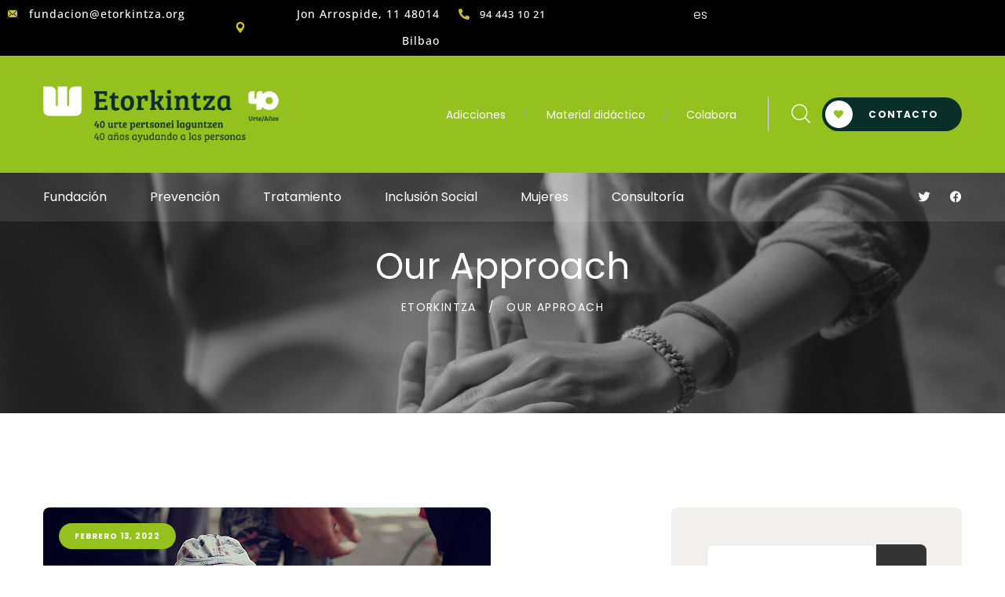

--- FILE ---
content_type: text/html; charset=utf-8
request_url: https://www.google.com/recaptcha/api2/anchor?ar=1&k=6Lf5CmokAAAAACZXuK_qIDziTk8f4ouPiHmezgkV&co=aHR0cHM6Ly9ldG9ya2ludHphLm9yZzo0NDM.&hl=en&v=PoyoqOPhxBO7pBk68S4YbpHZ&size=invisible&anchor-ms=20000&execute-ms=30000&cb=81em3719y82a
body_size: 48748
content:
<!DOCTYPE HTML><html dir="ltr" lang="en"><head><meta http-equiv="Content-Type" content="text/html; charset=UTF-8">
<meta http-equiv="X-UA-Compatible" content="IE=edge">
<title>reCAPTCHA</title>
<style type="text/css">
/* cyrillic-ext */
@font-face {
  font-family: 'Roboto';
  font-style: normal;
  font-weight: 400;
  font-stretch: 100%;
  src: url(//fonts.gstatic.com/s/roboto/v48/KFO7CnqEu92Fr1ME7kSn66aGLdTylUAMa3GUBHMdazTgWw.woff2) format('woff2');
  unicode-range: U+0460-052F, U+1C80-1C8A, U+20B4, U+2DE0-2DFF, U+A640-A69F, U+FE2E-FE2F;
}
/* cyrillic */
@font-face {
  font-family: 'Roboto';
  font-style: normal;
  font-weight: 400;
  font-stretch: 100%;
  src: url(//fonts.gstatic.com/s/roboto/v48/KFO7CnqEu92Fr1ME7kSn66aGLdTylUAMa3iUBHMdazTgWw.woff2) format('woff2');
  unicode-range: U+0301, U+0400-045F, U+0490-0491, U+04B0-04B1, U+2116;
}
/* greek-ext */
@font-face {
  font-family: 'Roboto';
  font-style: normal;
  font-weight: 400;
  font-stretch: 100%;
  src: url(//fonts.gstatic.com/s/roboto/v48/KFO7CnqEu92Fr1ME7kSn66aGLdTylUAMa3CUBHMdazTgWw.woff2) format('woff2');
  unicode-range: U+1F00-1FFF;
}
/* greek */
@font-face {
  font-family: 'Roboto';
  font-style: normal;
  font-weight: 400;
  font-stretch: 100%;
  src: url(//fonts.gstatic.com/s/roboto/v48/KFO7CnqEu92Fr1ME7kSn66aGLdTylUAMa3-UBHMdazTgWw.woff2) format('woff2');
  unicode-range: U+0370-0377, U+037A-037F, U+0384-038A, U+038C, U+038E-03A1, U+03A3-03FF;
}
/* math */
@font-face {
  font-family: 'Roboto';
  font-style: normal;
  font-weight: 400;
  font-stretch: 100%;
  src: url(//fonts.gstatic.com/s/roboto/v48/KFO7CnqEu92Fr1ME7kSn66aGLdTylUAMawCUBHMdazTgWw.woff2) format('woff2');
  unicode-range: U+0302-0303, U+0305, U+0307-0308, U+0310, U+0312, U+0315, U+031A, U+0326-0327, U+032C, U+032F-0330, U+0332-0333, U+0338, U+033A, U+0346, U+034D, U+0391-03A1, U+03A3-03A9, U+03B1-03C9, U+03D1, U+03D5-03D6, U+03F0-03F1, U+03F4-03F5, U+2016-2017, U+2034-2038, U+203C, U+2040, U+2043, U+2047, U+2050, U+2057, U+205F, U+2070-2071, U+2074-208E, U+2090-209C, U+20D0-20DC, U+20E1, U+20E5-20EF, U+2100-2112, U+2114-2115, U+2117-2121, U+2123-214F, U+2190, U+2192, U+2194-21AE, U+21B0-21E5, U+21F1-21F2, U+21F4-2211, U+2213-2214, U+2216-22FF, U+2308-230B, U+2310, U+2319, U+231C-2321, U+2336-237A, U+237C, U+2395, U+239B-23B7, U+23D0, U+23DC-23E1, U+2474-2475, U+25AF, U+25B3, U+25B7, U+25BD, U+25C1, U+25CA, U+25CC, U+25FB, U+266D-266F, U+27C0-27FF, U+2900-2AFF, U+2B0E-2B11, U+2B30-2B4C, U+2BFE, U+3030, U+FF5B, U+FF5D, U+1D400-1D7FF, U+1EE00-1EEFF;
}
/* symbols */
@font-face {
  font-family: 'Roboto';
  font-style: normal;
  font-weight: 400;
  font-stretch: 100%;
  src: url(//fonts.gstatic.com/s/roboto/v48/KFO7CnqEu92Fr1ME7kSn66aGLdTylUAMaxKUBHMdazTgWw.woff2) format('woff2');
  unicode-range: U+0001-000C, U+000E-001F, U+007F-009F, U+20DD-20E0, U+20E2-20E4, U+2150-218F, U+2190, U+2192, U+2194-2199, U+21AF, U+21E6-21F0, U+21F3, U+2218-2219, U+2299, U+22C4-22C6, U+2300-243F, U+2440-244A, U+2460-24FF, U+25A0-27BF, U+2800-28FF, U+2921-2922, U+2981, U+29BF, U+29EB, U+2B00-2BFF, U+4DC0-4DFF, U+FFF9-FFFB, U+10140-1018E, U+10190-1019C, U+101A0, U+101D0-101FD, U+102E0-102FB, U+10E60-10E7E, U+1D2C0-1D2D3, U+1D2E0-1D37F, U+1F000-1F0FF, U+1F100-1F1AD, U+1F1E6-1F1FF, U+1F30D-1F30F, U+1F315, U+1F31C, U+1F31E, U+1F320-1F32C, U+1F336, U+1F378, U+1F37D, U+1F382, U+1F393-1F39F, U+1F3A7-1F3A8, U+1F3AC-1F3AF, U+1F3C2, U+1F3C4-1F3C6, U+1F3CA-1F3CE, U+1F3D4-1F3E0, U+1F3ED, U+1F3F1-1F3F3, U+1F3F5-1F3F7, U+1F408, U+1F415, U+1F41F, U+1F426, U+1F43F, U+1F441-1F442, U+1F444, U+1F446-1F449, U+1F44C-1F44E, U+1F453, U+1F46A, U+1F47D, U+1F4A3, U+1F4B0, U+1F4B3, U+1F4B9, U+1F4BB, U+1F4BF, U+1F4C8-1F4CB, U+1F4D6, U+1F4DA, U+1F4DF, U+1F4E3-1F4E6, U+1F4EA-1F4ED, U+1F4F7, U+1F4F9-1F4FB, U+1F4FD-1F4FE, U+1F503, U+1F507-1F50B, U+1F50D, U+1F512-1F513, U+1F53E-1F54A, U+1F54F-1F5FA, U+1F610, U+1F650-1F67F, U+1F687, U+1F68D, U+1F691, U+1F694, U+1F698, U+1F6AD, U+1F6B2, U+1F6B9-1F6BA, U+1F6BC, U+1F6C6-1F6CF, U+1F6D3-1F6D7, U+1F6E0-1F6EA, U+1F6F0-1F6F3, U+1F6F7-1F6FC, U+1F700-1F7FF, U+1F800-1F80B, U+1F810-1F847, U+1F850-1F859, U+1F860-1F887, U+1F890-1F8AD, U+1F8B0-1F8BB, U+1F8C0-1F8C1, U+1F900-1F90B, U+1F93B, U+1F946, U+1F984, U+1F996, U+1F9E9, U+1FA00-1FA6F, U+1FA70-1FA7C, U+1FA80-1FA89, U+1FA8F-1FAC6, U+1FACE-1FADC, U+1FADF-1FAE9, U+1FAF0-1FAF8, U+1FB00-1FBFF;
}
/* vietnamese */
@font-face {
  font-family: 'Roboto';
  font-style: normal;
  font-weight: 400;
  font-stretch: 100%;
  src: url(//fonts.gstatic.com/s/roboto/v48/KFO7CnqEu92Fr1ME7kSn66aGLdTylUAMa3OUBHMdazTgWw.woff2) format('woff2');
  unicode-range: U+0102-0103, U+0110-0111, U+0128-0129, U+0168-0169, U+01A0-01A1, U+01AF-01B0, U+0300-0301, U+0303-0304, U+0308-0309, U+0323, U+0329, U+1EA0-1EF9, U+20AB;
}
/* latin-ext */
@font-face {
  font-family: 'Roboto';
  font-style: normal;
  font-weight: 400;
  font-stretch: 100%;
  src: url(//fonts.gstatic.com/s/roboto/v48/KFO7CnqEu92Fr1ME7kSn66aGLdTylUAMa3KUBHMdazTgWw.woff2) format('woff2');
  unicode-range: U+0100-02BA, U+02BD-02C5, U+02C7-02CC, U+02CE-02D7, U+02DD-02FF, U+0304, U+0308, U+0329, U+1D00-1DBF, U+1E00-1E9F, U+1EF2-1EFF, U+2020, U+20A0-20AB, U+20AD-20C0, U+2113, U+2C60-2C7F, U+A720-A7FF;
}
/* latin */
@font-face {
  font-family: 'Roboto';
  font-style: normal;
  font-weight: 400;
  font-stretch: 100%;
  src: url(//fonts.gstatic.com/s/roboto/v48/KFO7CnqEu92Fr1ME7kSn66aGLdTylUAMa3yUBHMdazQ.woff2) format('woff2');
  unicode-range: U+0000-00FF, U+0131, U+0152-0153, U+02BB-02BC, U+02C6, U+02DA, U+02DC, U+0304, U+0308, U+0329, U+2000-206F, U+20AC, U+2122, U+2191, U+2193, U+2212, U+2215, U+FEFF, U+FFFD;
}
/* cyrillic-ext */
@font-face {
  font-family: 'Roboto';
  font-style: normal;
  font-weight: 500;
  font-stretch: 100%;
  src: url(//fonts.gstatic.com/s/roboto/v48/KFO7CnqEu92Fr1ME7kSn66aGLdTylUAMa3GUBHMdazTgWw.woff2) format('woff2');
  unicode-range: U+0460-052F, U+1C80-1C8A, U+20B4, U+2DE0-2DFF, U+A640-A69F, U+FE2E-FE2F;
}
/* cyrillic */
@font-face {
  font-family: 'Roboto';
  font-style: normal;
  font-weight: 500;
  font-stretch: 100%;
  src: url(//fonts.gstatic.com/s/roboto/v48/KFO7CnqEu92Fr1ME7kSn66aGLdTylUAMa3iUBHMdazTgWw.woff2) format('woff2');
  unicode-range: U+0301, U+0400-045F, U+0490-0491, U+04B0-04B1, U+2116;
}
/* greek-ext */
@font-face {
  font-family: 'Roboto';
  font-style: normal;
  font-weight: 500;
  font-stretch: 100%;
  src: url(//fonts.gstatic.com/s/roboto/v48/KFO7CnqEu92Fr1ME7kSn66aGLdTylUAMa3CUBHMdazTgWw.woff2) format('woff2');
  unicode-range: U+1F00-1FFF;
}
/* greek */
@font-face {
  font-family: 'Roboto';
  font-style: normal;
  font-weight: 500;
  font-stretch: 100%;
  src: url(//fonts.gstatic.com/s/roboto/v48/KFO7CnqEu92Fr1ME7kSn66aGLdTylUAMa3-UBHMdazTgWw.woff2) format('woff2');
  unicode-range: U+0370-0377, U+037A-037F, U+0384-038A, U+038C, U+038E-03A1, U+03A3-03FF;
}
/* math */
@font-face {
  font-family: 'Roboto';
  font-style: normal;
  font-weight: 500;
  font-stretch: 100%;
  src: url(//fonts.gstatic.com/s/roboto/v48/KFO7CnqEu92Fr1ME7kSn66aGLdTylUAMawCUBHMdazTgWw.woff2) format('woff2');
  unicode-range: U+0302-0303, U+0305, U+0307-0308, U+0310, U+0312, U+0315, U+031A, U+0326-0327, U+032C, U+032F-0330, U+0332-0333, U+0338, U+033A, U+0346, U+034D, U+0391-03A1, U+03A3-03A9, U+03B1-03C9, U+03D1, U+03D5-03D6, U+03F0-03F1, U+03F4-03F5, U+2016-2017, U+2034-2038, U+203C, U+2040, U+2043, U+2047, U+2050, U+2057, U+205F, U+2070-2071, U+2074-208E, U+2090-209C, U+20D0-20DC, U+20E1, U+20E5-20EF, U+2100-2112, U+2114-2115, U+2117-2121, U+2123-214F, U+2190, U+2192, U+2194-21AE, U+21B0-21E5, U+21F1-21F2, U+21F4-2211, U+2213-2214, U+2216-22FF, U+2308-230B, U+2310, U+2319, U+231C-2321, U+2336-237A, U+237C, U+2395, U+239B-23B7, U+23D0, U+23DC-23E1, U+2474-2475, U+25AF, U+25B3, U+25B7, U+25BD, U+25C1, U+25CA, U+25CC, U+25FB, U+266D-266F, U+27C0-27FF, U+2900-2AFF, U+2B0E-2B11, U+2B30-2B4C, U+2BFE, U+3030, U+FF5B, U+FF5D, U+1D400-1D7FF, U+1EE00-1EEFF;
}
/* symbols */
@font-face {
  font-family: 'Roboto';
  font-style: normal;
  font-weight: 500;
  font-stretch: 100%;
  src: url(//fonts.gstatic.com/s/roboto/v48/KFO7CnqEu92Fr1ME7kSn66aGLdTylUAMaxKUBHMdazTgWw.woff2) format('woff2');
  unicode-range: U+0001-000C, U+000E-001F, U+007F-009F, U+20DD-20E0, U+20E2-20E4, U+2150-218F, U+2190, U+2192, U+2194-2199, U+21AF, U+21E6-21F0, U+21F3, U+2218-2219, U+2299, U+22C4-22C6, U+2300-243F, U+2440-244A, U+2460-24FF, U+25A0-27BF, U+2800-28FF, U+2921-2922, U+2981, U+29BF, U+29EB, U+2B00-2BFF, U+4DC0-4DFF, U+FFF9-FFFB, U+10140-1018E, U+10190-1019C, U+101A0, U+101D0-101FD, U+102E0-102FB, U+10E60-10E7E, U+1D2C0-1D2D3, U+1D2E0-1D37F, U+1F000-1F0FF, U+1F100-1F1AD, U+1F1E6-1F1FF, U+1F30D-1F30F, U+1F315, U+1F31C, U+1F31E, U+1F320-1F32C, U+1F336, U+1F378, U+1F37D, U+1F382, U+1F393-1F39F, U+1F3A7-1F3A8, U+1F3AC-1F3AF, U+1F3C2, U+1F3C4-1F3C6, U+1F3CA-1F3CE, U+1F3D4-1F3E0, U+1F3ED, U+1F3F1-1F3F3, U+1F3F5-1F3F7, U+1F408, U+1F415, U+1F41F, U+1F426, U+1F43F, U+1F441-1F442, U+1F444, U+1F446-1F449, U+1F44C-1F44E, U+1F453, U+1F46A, U+1F47D, U+1F4A3, U+1F4B0, U+1F4B3, U+1F4B9, U+1F4BB, U+1F4BF, U+1F4C8-1F4CB, U+1F4D6, U+1F4DA, U+1F4DF, U+1F4E3-1F4E6, U+1F4EA-1F4ED, U+1F4F7, U+1F4F9-1F4FB, U+1F4FD-1F4FE, U+1F503, U+1F507-1F50B, U+1F50D, U+1F512-1F513, U+1F53E-1F54A, U+1F54F-1F5FA, U+1F610, U+1F650-1F67F, U+1F687, U+1F68D, U+1F691, U+1F694, U+1F698, U+1F6AD, U+1F6B2, U+1F6B9-1F6BA, U+1F6BC, U+1F6C6-1F6CF, U+1F6D3-1F6D7, U+1F6E0-1F6EA, U+1F6F0-1F6F3, U+1F6F7-1F6FC, U+1F700-1F7FF, U+1F800-1F80B, U+1F810-1F847, U+1F850-1F859, U+1F860-1F887, U+1F890-1F8AD, U+1F8B0-1F8BB, U+1F8C0-1F8C1, U+1F900-1F90B, U+1F93B, U+1F946, U+1F984, U+1F996, U+1F9E9, U+1FA00-1FA6F, U+1FA70-1FA7C, U+1FA80-1FA89, U+1FA8F-1FAC6, U+1FACE-1FADC, U+1FADF-1FAE9, U+1FAF0-1FAF8, U+1FB00-1FBFF;
}
/* vietnamese */
@font-face {
  font-family: 'Roboto';
  font-style: normal;
  font-weight: 500;
  font-stretch: 100%;
  src: url(//fonts.gstatic.com/s/roboto/v48/KFO7CnqEu92Fr1ME7kSn66aGLdTylUAMa3OUBHMdazTgWw.woff2) format('woff2');
  unicode-range: U+0102-0103, U+0110-0111, U+0128-0129, U+0168-0169, U+01A0-01A1, U+01AF-01B0, U+0300-0301, U+0303-0304, U+0308-0309, U+0323, U+0329, U+1EA0-1EF9, U+20AB;
}
/* latin-ext */
@font-face {
  font-family: 'Roboto';
  font-style: normal;
  font-weight: 500;
  font-stretch: 100%;
  src: url(//fonts.gstatic.com/s/roboto/v48/KFO7CnqEu92Fr1ME7kSn66aGLdTylUAMa3KUBHMdazTgWw.woff2) format('woff2');
  unicode-range: U+0100-02BA, U+02BD-02C5, U+02C7-02CC, U+02CE-02D7, U+02DD-02FF, U+0304, U+0308, U+0329, U+1D00-1DBF, U+1E00-1E9F, U+1EF2-1EFF, U+2020, U+20A0-20AB, U+20AD-20C0, U+2113, U+2C60-2C7F, U+A720-A7FF;
}
/* latin */
@font-face {
  font-family: 'Roboto';
  font-style: normal;
  font-weight: 500;
  font-stretch: 100%;
  src: url(//fonts.gstatic.com/s/roboto/v48/KFO7CnqEu92Fr1ME7kSn66aGLdTylUAMa3yUBHMdazQ.woff2) format('woff2');
  unicode-range: U+0000-00FF, U+0131, U+0152-0153, U+02BB-02BC, U+02C6, U+02DA, U+02DC, U+0304, U+0308, U+0329, U+2000-206F, U+20AC, U+2122, U+2191, U+2193, U+2212, U+2215, U+FEFF, U+FFFD;
}
/* cyrillic-ext */
@font-face {
  font-family: 'Roboto';
  font-style: normal;
  font-weight: 900;
  font-stretch: 100%;
  src: url(//fonts.gstatic.com/s/roboto/v48/KFO7CnqEu92Fr1ME7kSn66aGLdTylUAMa3GUBHMdazTgWw.woff2) format('woff2');
  unicode-range: U+0460-052F, U+1C80-1C8A, U+20B4, U+2DE0-2DFF, U+A640-A69F, U+FE2E-FE2F;
}
/* cyrillic */
@font-face {
  font-family: 'Roboto';
  font-style: normal;
  font-weight: 900;
  font-stretch: 100%;
  src: url(//fonts.gstatic.com/s/roboto/v48/KFO7CnqEu92Fr1ME7kSn66aGLdTylUAMa3iUBHMdazTgWw.woff2) format('woff2');
  unicode-range: U+0301, U+0400-045F, U+0490-0491, U+04B0-04B1, U+2116;
}
/* greek-ext */
@font-face {
  font-family: 'Roboto';
  font-style: normal;
  font-weight: 900;
  font-stretch: 100%;
  src: url(//fonts.gstatic.com/s/roboto/v48/KFO7CnqEu92Fr1ME7kSn66aGLdTylUAMa3CUBHMdazTgWw.woff2) format('woff2');
  unicode-range: U+1F00-1FFF;
}
/* greek */
@font-face {
  font-family: 'Roboto';
  font-style: normal;
  font-weight: 900;
  font-stretch: 100%;
  src: url(//fonts.gstatic.com/s/roboto/v48/KFO7CnqEu92Fr1ME7kSn66aGLdTylUAMa3-UBHMdazTgWw.woff2) format('woff2');
  unicode-range: U+0370-0377, U+037A-037F, U+0384-038A, U+038C, U+038E-03A1, U+03A3-03FF;
}
/* math */
@font-face {
  font-family: 'Roboto';
  font-style: normal;
  font-weight: 900;
  font-stretch: 100%;
  src: url(//fonts.gstatic.com/s/roboto/v48/KFO7CnqEu92Fr1ME7kSn66aGLdTylUAMawCUBHMdazTgWw.woff2) format('woff2');
  unicode-range: U+0302-0303, U+0305, U+0307-0308, U+0310, U+0312, U+0315, U+031A, U+0326-0327, U+032C, U+032F-0330, U+0332-0333, U+0338, U+033A, U+0346, U+034D, U+0391-03A1, U+03A3-03A9, U+03B1-03C9, U+03D1, U+03D5-03D6, U+03F0-03F1, U+03F4-03F5, U+2016-2017, U+2034-2038, U+203C, U+2040, U+2043, U+2047, U+2050, U+2057, U+205F, U+2070-2071, U+2074-208E, U+2090-209C, U+20D0-20DC, U+20E1, U+20E5-20EF, U+2100-2112, U+2114-2115, U+2117-2121, U+2123-214F, U+2190, U+2192, U+2194-21AE, U+21B0-21E5, U+21F1-21F2, U+21F4-2211, U+2213-2214, U+2216-22FF, U+2308-230B, U+2310, U+2319, U+231C-2321, U+2336-237A, U+237C, U+2395, U+239B-23B7, U+23D0, U+23DC-23E1, U+2474-2475, U+25AF, U+25B3, U+25B7, U+25BD, U+25C1, U+25CA, U+25CC, U+25FB, U+266D-266F, U+27C0-27FF, U+2900-2AFF, U+2B0E-2B11, U+2B30-2B4C, U+2BFE, U+3030, U+FF5B, U+FF5D, U+1D400-1D7FF, U+1EE00-1EEFF;
}
/* symbols */
@font-face {
  font-family: 'Roboto';
  font-style: normal;
  font-weight: 900;
  font-stretch: 100%;
  src: url(//fonts.gstatic.com/s/roboto/v48/KFO7CnqEu92Fr1ME7kSn66aGLdTylUAMaxKUBHMdazTgWw.woff2) format('woff2');
  unicode-range: U+0001-000C, U+000E-001F, U+007F-009F, U+20DD-20E0, U+20E2-20E4, U+2150-218F, U+2190, U+2192, U+2194-2199, U+21AF, U+21E6-21F0, U+21F3, U+2218-2219, U+2299, U+22C4-22C6, U+2300-243F, U+2440-244A, U+2460-24FF, U+25A0-27BF, U+2800-28FF, U+2921-2922, U+2981, U+29BF, U+29EB, U+2B00-2BFF, U+4DC0-4DFF, U+FFF9-FFFB, U+10140-1018E, U+10190-1019C, U+101A0, U+101D0-101FD, U+102E0-102FB, U+10E60-10E7E, U+1D2C0-1D2D3, U+1D2E0-1D37F, U+1F000-1F0FF, U+1F100-1F1AD, U+1F1E6-1F1FF, U+1F30D-1F30F, U+1F315, U+1F31C, U+1F31E, U+1F320-1F32C, U+1F336, U+1F378, U+1F37D, U+1F382, U+1F393-1F39F, U+1F3A7-1F3A8, U+1F3AC-1F3AF, U+1F3C2, U+1F3C4-1F3C6, U+1F3CA-1F3CE, U+1F3D4-1F3E0, U+1F3ED, U+1F3F1-1F3F3, U+1F3F5-1F3F7, U+1F408, U+1F415, U+1F41F, U+1F426, U+1F43F, U+1F441-1F442, U+1F444, U+1F446-1F449, U+1F44C-1F44E, U+1F453, U+1F46A, U+1F47D, U+1F4A3, U+1F4B0, U+1F4B3, U+1F4B9, U+1F4BB, U+1F4BF, U+1F4C8-1F4CB, U+1F4D6, U+1F4DA, U+1F4DF, U+1F4E3-1F4E6, U+1F4EA-1F4ED, U+1F4F7, U+1F4F9-1F4FB, U+1F4FD-1F4FE, U+1F503, U+1F507-1F50B, U+1F50D, U+1F512-1F513, U+1F53E-1F54A, U+1F54F-1F5FA, U+1F610, U+1F650-1F67F, U+1F687, U+1F68D, U+1F691, U+1F694, U+1F698, U+1F6AD, U+1F6B2, U+1F6B9-1F6BA, U+1F6BC, U+1F6C6-1F6CF, U+1F6D3-1F6D7, U+1F6E0-1F6EA, U+1F6F0-1F6F3, U+1F6F7-1F6FC, U+1F700-1F7FF, U+1F800-1F80B, U+1F810-1F847, U+1F850-1F859, U+1F860-1F887, U+1F890-1F8AD, U+1F8B0-1F8BB, U+1F8C0-1F8C1, U+1F900-1F90B, U+1F93B, U+1F946, U+1F984, U+1F996, U+1F9E9, U+1FA00-1FA6F, U+1FA70-1FA7C, U+1FA80-1FA89, U+1FA8F-1FAC6, U+1FACE-1FADC, U+1FADF-1FAE9, U+1FAF0-1FAF8, U+1FB00-1FBFF;
}
/* vietnamese */
@font-face {
  font-family: 'Roboto';
  font-style: normal;
  font-weight: 900;
  font-stretch: 100%;
  src: url(//fonts.gstatic.com/s/roboto/v48/KFO7CnqEu92Fr1ME7kSn66aGLdTylUAMa3OUBHMdazTgWw.woff2) format('woff2');
  unicode-range: U+0102-0103, U+0110-0111, U+0128-0129, U+0168-0169, U+01A0-01A1, U+01AF-01B0, U+0300-0301, U+0303-0304, U+0308-0309, U+0323, U+0329, U+1EA0-1EF9, U+20AB;
}
/* latin-ext */
@font-face {
  font-family: 'Roboto';
  font-style: normal;
  font-weight: 900;
  font-stretch: 100%;
  src: url(//fonts.gstatic.com/s/roboto/v48/KFO7CnqEu92Fr1ME7kSn66aGLdTylUAMa3KUBHMdazTgWw.woff2) format('woff2');
  unicode-range: U+0100-02BA, U+02BD-02C5, U+02C7-02CC, U+02CE-02D7, U+02DD-02FF, U+0304, U+0308, U+0329, U+1D00-1DBF, U+1E00-1E9F, U+1EF2-1EFF, U+2020, U+20A0-20AB, U+20AD-20C0, U+2113, U+2C60-2C7F, U+A720-A7FF;
}
/* latin */
@font-face {
  font-family: 'Roboto';
  font-style: normal;
  font-weight: 900;
  font-stretch: 100%;
  src: url(//fonts.gstatic.com/s/roboto/v48/KFO7CnqEu92Fr1ME7kSn66aGLdTylUAMa3yUBHMdazQ.woff2) format('woff2');
  unicode-range: U+0000-00FF, U+0131, U+0152-0153, U+02BB-02BC, U+02C6, U+02DA, U+02DC, U+0304, U+0308, U+0329, U+2000-206F, U+20AC, U+2122, U+2191, U+2193, U+2212, U+2215, U+FEFF, U+FFFD;
}

</style>
<link rel="stylesheet" type="text/css" href="https://www.gstatic.com/recaptcha/releases/PoyoqOPhxBO7pBk68S4YbpHZ/styles__ltr.css">
<script nonce="6AXtku7kjxbzvBudufay7w" type="text/javascript">window['__recaptcha_api'] = 'https://www.google.com/recaptcha/api2/';</script>
<script type="text/javascript" src="https://www.gstatic.com/recaptcha/releases/PoyoqOPhxBO7pBk68S4YbpHZ/recaptcha__en.js" nonce="6AXtku7kjxbzvBudufay7w">
      
    </script></head>
<body><div id="rc-anchor-alert" class="rc-anchor-alert"></div>
<input type="hidden" id="recaptcha-token" value="[base64]">
<script type="text/javascript" nonce="6AXtku7kjxbzvBudufay7w">
      recaptcha.anchor.Main.init("[\x22ainput\x22,[\x22bgdata\x22,\x22\x22,\[base64]/[base64]/UltIKytdPWE6KGE8MjA0OD9SW0grK109YT4+NnwxOTI6KChhJjY0NTEyKT09NTUyOTYmJnErMTxoLmxlbmd0aCYmKGguY2hhckNvZGVBdChxKzEpJjY0NTEyKT09NTYzMjA/[base64]/MjU1OlI/[base64]/[base64]/[base64]/[base64]/[base64]/[base64]/[base64]/[base64]/[base64]/[base64]\x22,\[base64]\\u003d\\u003d\x22,\x22w4tzV8ODRV/CnMKoIV1ZM8OeAnLDrcOBZyLCh8KZw7HDlcOzO8KbLMKLck94FBPDl8K1NiLCgMKBw6/CvcOmQS7CqT0LBcK8B1zCt8OSw5YwIcKgw5R8A8KKCMKsw7jDhcK+wrDCosOBw5ZIYMK3wr4iJQ0wwoTCpMOgBAxNUid3woU9wrpyccKxasKmw59OI8KEwqM+w6hlwobCgUgYw7VZw5MLMUc/wrLCoEV2VMOxw5pEw5obw7FDd8OXw7HDisKxw5A9Q8O1I3LDsjfDo8O4wobDtl/CnWPDl8KDw4nCvzXDqi7DoBvDosK1wpbCi8ONNcKnw6cvHcOafsKwP8OkO8Kew7MWw7oRw73DsMKqwpBZL8Kww6jDgxFwb8K4w4N6wocOw7d7w7xIZMKTBsO/PcOtISkOdhVeQj7DviLDncKZBsO/wr1MYxMrP8OXwoXDlCrDl1N1GsKow7/Ct8ODw5bDvsKFNMOsw7DDvTnCtMODwrjDvmYsJMOawoRWwqIjwq1twpENwrpFwrlsC3pJBMKAfcK2w7FCQMKnwrnDuMKQw6vDpMK3F8KKOhTDgMK2QydjL8OmcgDDrcK5bMOvDhpwB8OIGXUzwpDDuzcAVMK9w7AMw5bCgsKBwobCi8Kuw4vChA/CmVXCpsKdOyYWbzAswq/[base64]/[base64]/Dl8KGw7IgcsKuwq3Dol7CkG/DgcKKwqAkcm8Dw50IwpMNe8OAF8OJwrTCpy7CkWvCpcK7VCpKX8KxwqTClMOCwqDDq8KQNCwUfwDDlSfDlsKtXX8pR8Kxd8OBw4zDmsOeCsKew7YHUMKCwr1LLcOJw6fDhw94w4/DvsKnd8Ohw7EJwrRkw5nClsOwEMK4wqR7w77DjcO+CFfDpHtawoPCvsO3fwvDhxDCt8KGacOAAFfDrMKgU8OROBwewpYyOcK2dlU7wooZbHwwwrYgwqh+WMKkLcOxw7F/WVbDrVLClCIaw7jDusKywqtVV8K2w7nDkh/Dv3bCiFNgFMKWw6fCuwPCl8OBHcKLBcKgw4k/[base64]/Dt23CqcOhwo1Ww64wG2jCoFIJbXHCu1/CnsK0JsO/I8KtwqzCpcOzwqAvIcOMwrh5SXHDjMK8EDbCpBpuCwTDsMOOw63DnMKNwo9KwqjChsKxw6dyw457w5Uyw6LCnglNw4AcwrQUw4AAfsKsK8K5XsKIw6ALB8KKwpRTasOYw6U/[base64]/CoyXCqxbCmDvDrcOzMMKtwqPDqADDusOfwq7CjXZiKsK+CMK5w5jDuWXDqsKge8K5woTCksKnAAVRwpjCqCHCrw/DtEQ+bcOVKChDM8K6woTDuMKEdBvClTzDpHfCo8Kuw4UpwrUgTcKBw6/DssKBwqwtwog4XsOSBlc/wq8idF/DmMKIdsO5w5XCumULECTDiRbDisK2w4/CucOFwo3DkjAGw7zDkUHDjcOIw6AKwrrCjT5OSMKrQ8Kww6vCgMK+NgPCnkJ7w6zCk8OgwodVw6bDjF/[base64]/EFQAGQPDn2XCgARSwoZVZcOKEE1VY8OWwrfCrF1ywotAwoLCs19lw6vDtUU1cjHCjcO/wroWZcOfw47Cg8OIwp5BC37DjFk/[base64]/CpQcIVRDClcORwo8Iw7nDksKeVSrClR1zH2zDiMKywpzDhUzDvsOdKQrDjsOUJ35MwpQWw6TDu8OWRVrCsMO1EzUHQ8KGLA/[base64]/SRrDhEHCs8KrHRUkJ8Kgw5HDkhkIw7jCnsKPecOLw7vChcOlw7xZw7PDrMKtWhDDpmFYwr/DisOfw4g6XVrDjsKeW8KEw6o9OcOPw73CjsOkw7bDtMKfOsOaw4fDtMK/SF0RZB0QHXAGwrZnUh9yIV8BJsKFG8ONanTDqcOBLxwcw5PDgRPCnMKQHsKHLcOPwr/CkUs4SQhow5NRXMKiw6sHJcOzw7PDjlLCnhcCwqbDhE0Cw6o3DyJZwpPCkMOeCUrDjcKCGcOtZcKKY8Ohw4zDkljDhMK9WMK8JnzCthLCuMK/[base64]/SMKWQETCvhbDvBXCpsK9Owh+c8OcwonColnCo8OzwoHCnXtrfm7CisO1w4/DjsOtwrzCiCtIwpXDucO9wqhRw5khw4URIQh+wpnDisKKXSDCmsO8RxPDvW/DpMOWEUtDwoQswpRkw5VOw5LDniMnw5QeCcObwr8zwqHDuRZ+B8OwwoXDp8OvI8ORKwJ4Ui9FXzXDjMOEBMOUS8OEwrl/esOMXcO7f8KAFMKMwpDCn1fDjwctHAfCqsK7ZzDDh8K3w4fCqcOzZwLDhsOZfH9cdV3DjkFawrTCkcOwc8OQAcOGwr7CtBjCmTZCw6nDiMKeGR7DunQPXSPCs0o7DjJSYHbCg0tdwp4Pwp4xexMBwqppKcKrVcKlBcOvwpvCsMKEworCvXnCujRgw7VVw7oWKzjDh2/CpFRyD8Osw6FyS33Cl8KOeMKyLMKUfsKxFMOKw5jDgXPDs3LDvG9kOMKraMOlGsO7w4VEExhyw7JAVCFqa8KmeHQ1HsKMOmc/w7TCjzUpIjFibsO6w58yTXjCvMOBFsOew7LDkE0NY8OHwoxkasOjIEVNwppNMRHDq8OsNMOXwq7DsQnDkBt6wrpWcsKnwqLCjnZfQcOzwrlpDcOvwo1Yw63CoMKbKCXCgsKgTRzDnwYKwrBuSsKfZsODOcKXwpcMw6rCuwtVw6UQwppdw7I3w59bYMK6ZgNWwoA/[base64]/w5F4dMKufsKRw5HClcOEwrAsP8OuwobDozjCvsOiwqnDjcOjJUo5Aw3DqkrCpQY3A8KWNi/[base64]/[base64]/wr8pwqJfw4bCuxvCqsKYOBclwq0Bw7zDlMKEwqPCqsOnwr4swp/[base64]/DkVs5HGQ3w7tOwoZEDwZ/WMOCwofDk8Kow4XChQjDpzg6NsO2WMOaQ8O0w5vClsO/bhbDoTFaOi3Du8ORMMOqEk0Ec8KvCFbDisKCDsKwwqTCqsK2DcKFw6HDgVvCkRjDrU3Du8OIw6/DqcKuNnoTGSl6FwrDhsOxw7rCqcOUwpDDtsOVSMK5PB9XKEsawpIhecOnCjfDtMKEwpsBwpzCmng5wrfCssKVwpfCmXjCjMO1w7LCssOrw7hUwppBE8KAwozDjsKkPsOgBcOZwrTCvsOyDF3Cvm/[base64]/wqotwq3Cs8OiwqPDu1Yiw7MvwrUMc8K3OsO7Qi8oFMKvw7zChSlxblzDvMOpcmpAJ8KYUyI3wq9eDVTDhcKBCsK7RjzDoXfCskkrPcOMwr4jWRQBPF3DvcOvJH/CicO1wolmO8KtwqrDk8OJUcOkRcKJwpbCmMKcwpfDoTQzw73DkMKlSMK+XMKefsKrf0DClmXCscOtF8OOOT8AwoVEwoPCokvDjW4SCMOqM2DCgg8wwqU2U2PDpj/CsAvCjmLDr8Ojw7TDhMOhwoHCpSXDlWzDhMOVwrJBPcK4w60Bw6jCtH1YwoJUDg/Dv1zCmcK/wqcpFX3CrjHDncOEa07CunAuLUEAwrgCLsKyw63DvcK2YsK/RTFsYAMMwptPw7zCnsK7J1ZIUsK3w7wxw4JdRWAYC27Dk8KcSxQXZwnDmMO1w6DDt1DDosOdcR5jKQfDr8OnCSbCpsOqw6DDiB/[base64]/w70Iw6/CqsOswpjDvsOCwq5eI2PCpAvCucODRiTCscOgw4/CkGXCunTDhcKXwqJ4PMKuZMOPw5nCnQbCvxB7wqPDk8KORcKow7HCo8O6w5hOQ8KuworDsMORCcO2wphRYcKRcw/DhsK7w43CgiJCw4DDscOJTEvDtGXDkcKyw6lMw7wGHsKOwoF4W8O+dQbDm8O8BiTDrUrDiR0UXsOqaBTCkHzDt2jCk1/ChyXDkD8zEMOQSMK5w57Dn8KrwoLCnx3DvhTCinbCtMKDwpsrLBvDhTzCoiXDssKsB8O3w6xawpYjRsK/eWFsw6ZHalhYwo/CiMO4I8KIB1HDvDDCuMKQwrXDjA9owqHDn0zCrWYREibDo0kEIRLDtsOTVMODw6Uaw58Gw6ABbTt+D2/[base64]/wp59d0YTwonCgsKLLsKALW/DmMKNYsKGwpvCgMKRH8Kcwo7Dn8Oow6lAwoATDsKGw6AVwp85EUpcKVBzFsKSfkvDl8K8dMK/bsKfw7Qqw5RyShoubsOXwpTDjiIBFsOaw7rCqMOiwqrDhSASwozCnEYTwoE1w4FDwqrDoMOuwoMAdMKxGFUTVDnCtCJow6hdJ0RZw4HCksKDw4jCs347w4nDksOKKj/DhcO4w7XDgcOewqjCqm/CocK8fMOWOMOnwrrCq8Kaw6bCs8Knw5vCnsOIwocaOlIEw5TDlBvCnmB6esKEZ8K+wp/DisOnw4g0woXChsKNw4YnRypXUXZcwqBUw4fDusObf8OVQ1DDjsKDwpTDj8OcLcO4XsOgRMKtYMKASwXDoR/CqgPDj1jCsMOyHSnDpQzDvsKIw4lxwrLDlAZ+wrXDt8OKZMKHPGlKV0sEw4VmEcObwoDCkUt7PsOUw4Itw69/C2LDm01yL2IkFgTCqXVCez/DgCbDsFpEw5jDrmliw57CtsKUTEh2wr3Cu8KGw5hBw7VQw5t4S8KlwrnCqy7CmWnCiVd4w4HCjk7DiMK5wpw6wqoxT8OhwpLCsMOKw4Z2w4MGw4nDvk/Cnxp8cDfCkcOQw5DCn8KcFcO7w6HDuiXDusOwbMKgFloJw7DChsOgFHo0XcK8WTwYwrd+wr8EwptKCsO0CkvCnsKjw78nV8KhdxVPw648wp/ChB1IZsOPIVfCicKpLVvCk8OgOh91wp1xw75aX8KLw6nCqsOLKcOYfwtUw6nDh8Ohw5MdBcOQwpA9woHDiyN5WsOgdSjDlcOKcxDDilTCpULCkcOpwpnCpsK+MBzCn8OsOgcdwowUDCEow7AGUkfCmh7DqyMkO8OQBcKEw6/[base64]/DgBrCqcKNEgXDtiQYIMKTBXXDsMKHBWPDpcObZcOfLEIOw5PDrsOhVSLDp8ORS0zCil4rwoFjwpxBwqIHwrgBwpkHX1LDui7Dg8OVWXoOJjHDp8KGwqdoaFvDqMO6N1/CtxbChsK1KcOsfsKaOMOCwrQXw77DgzvCrijCrEUnw5rCtcOndkZPwoBodMOUF8OVw5ZvN8OUFXlOaFFLwqYENT/DkCHDpcOiKW/[base64]/DqHUvwpDDk8OwwocLwqJKZsO5w4tHw5F5wq4bTMK6w5zDqMK7NsOsCmTDly1kwqzDnz/DocKJw4oyHsKBwr7CgA8yB13DriJ+HE/Dn0ZKw5nCl8KHw71kVRZOMMODwo7Dq8OhQsKQw4J/woEmb8OywosVaMKJD0AZFGpLwqHCmsO9wozCtsOTHxwpwqkHdsK5cA3CrU/CmsKSwpwsMWl+wr89w6wzOcKjL8O5w7IGIGtmXzTDl8OTbcOMXsKCOsO0wrkcwrgPw4LCusKmw6s0AzbCi8Kcw5lOeWfDlcOrw4bCrMOfw6RNwoBLfHbDqxjCqDjCksKHw5DCh1A+dsKmw5HDvntlcRvCtA4QwoltIMK/WmxxaXnDr3JFw7BDwonDsRPDm10twqdwKS3CmGDCjsKWwpJFdDvDosKAwrbCqMOTw40iYcOQVR3DtcKJMi5pw7MTeAVOf8OaSMKkBX3DrBgSdE/CmFhkw45YO0vDmsOAKsO5wpTDhGnClcOMw5HCvcKuIgQ1wqXCmsK1wqp8wqVpB8KUScOyYsOhw6xUwoHDjSbCn8OpMi/CsVXChMKoWxrDksOlYMOxw5bCgsOxwr83w793YGzDicOQOzsIwp3CrhPCvHDDuFsJPwR9wpfDtnASME7DvmjDlMKZWmplw697EzoMc8KBRsOPPV7DpVrDicOvwrIcwoZcVWd1w70Pw6nCuBjCqn4cE8OpIH89wrpjRsKaLMONwrfCuHFmwqtWw6PCnW/[base64]/[base64]/DksO/BsO2PRXCkMOLbRzCjcKZwqN0wp7CkcO3wrI3NnrCs8K7TCMQw6PClFxkw5TCjhhfSCw8w6Viw69CLsO5WH/Cn1bCnMOcw5PDtlxpw6rDq8OQw47CtMO9LcOmW3HChMKxwqfCncOcw553wrjChHovdFVRw4fDo8K/KjE5F8KFw5dFbRnCvcOtFh7CtUNRwp0uwol6w5RQFhY7w4zDqcKjfCbDnRJ0woPCtBR/csK9w6XCmsKFw4JmwoFaWMOYDlvCrj/[base64]/[base64]/DisOaZQAhw6d2w797YcKSKFjCiF/DksKRNVEcMV/CkcKKcgPDrSk3w5sPw5w3HhMJAmzClcKNXkPDrsKiWcK+NsOLwrBRKsKzQVpAw63CsCnCjTIEw6VMeDhPw51VwqrDmk7Dr2gwK3FVw7DDtsOSw54swpp8E8KLwrgtwrTCt8O0w7nDvinDg8Ogw4LCuE5IFm/[base64]/[base64]/CtBvCtjNyaDrCsxPDpsKrw7V+wo3DsSjCiDZhw4HCmcOZw7/CkjESwozDrGvCs8K8TsKKw6TDgcK9wo/DmEgSwqhYwpPCpMOQQsKfwrzCjWEuFyhKUcK7woF3XQ8MwrtCZcK/w6jCocOdNSDDv8OmaMK/c8KbOUsCwqnCtcK8KXHCscORPRzCucK9fsKxwqsjYmbCpcKmwo/Ds8OQc8KZw5o1w6FROw8QGV5mw6jCuMOGXFxGAMKuw5PCm8O3wpZlwoTDpWhtIsKFw6phNj/CucKzw6PDtn7DuB7Do8Kww7lVRwZ6w4hcw4/Dq8K9w793wrnDowc9wrnCrsOefVldw5dLw6ofwr4KwoAoJsONw4t7CkhoM3DCnXBAJ2UuwrLCjGF+VUvDoz7CuMK8DsO4EnTDmkEsacKhwpfDsjo6w63DiTTCksOADsOgdiJ+fMKiwo4Ew58iasOrVcOvMy7DgcKKSnd0wqfCpGIWEMOVw7bCm8O/[base64]/MTAjwpPDvREnw7PCisKrw6obBDoEwrvDqsKfUCHDmMKuXMKBcSLDhnoGLTvDpcOod2NmZMKvECnDt8K2LsKUJj7DiGs6wpPDrcO/HsOBwrrClAbCrMKGY2XCqBhyw5d/wqVGwqgcXcOMABgnCTZbw7YGKXDDm8KYRcOGwpHDncKwwrF6MAHDrG7Dind5fgvDgsKQJsKrw7QQTMKXbsKUY8Kiw4AbbRxIUz/DkMOCw64ewojDgsKbwooFw7Zmw6JPNMKJw6EGC8Kzw6IzJUXDkx0TczLDqQbChV9/wqzCpz7Ck8OJw5zCuj9NEcKuWDAyVsO+BsOUwqPCiMKAw64+w6DDqcOjfGnCgUtvwpHClGt5VcOlwoVywqrCp33CnXFzSRRjw5DDvMOGw6dIwrgZw5fDgsKuESjDrcKZwr06wpIZBcORci/[base64]/WsK4FMKmw5kQIEYowpbDrXnCt8Olw7jCuhvCg1XCjwR9w6nCvcOVwo8UecKMw6HCrAvDhcOxEj/DscKVwpQKWnlxPMKoeW8+w4RJSMOkwpLCuMKGf8Ocw47DgMK8wp7Cpz8qwqdSwp47w6fCpcOXeG3CvHbChsK2axMQwpt0woEla8KcYUNlwoPCnsO/w50oAT4VXcKGTcKAeMKnamc+w5YWwqZAccO4IsK5GMOMZMO1w5d1w4fCjsK6w7zCs30tPcOKw4c3w7bCi8KNw682wqcWEVdgRcOyw7IVw5IKfQTDiVDDh8OADy3Do8OowrPDrT7DgnFPfywjP0TCnEzClMKveD5Ywr3DqcKAGgg/WsOxIlcswq9sw5ZoDcOFw4XDgiMowoomKF3DtTvDrMOTw4k4FMOASMOLwoYxfRLDnMOUwoXDicK3w53CvMOhfzfDrMK2PcKFw5kqf1hDeSfCgsKNw7LCksKJwoDDgRlaLF1vZybCk8OIS8OFcsKAw5jDjMO+wolCccKYTcKmw4vDosOpw5DChSo/[base64]/DhsOEZcK1woNNJXUMw5BPwqzCtsO5wovClBTCqMOYQgbDusOAwqTDnmQXw6J9wrJqVMK7w7suwpLCoSIZHiQFwq3DtFzDuFIewptqwojDqMKALcKLwoMNwrxGLMO3wqRFwr0qw57DoXvCvcKuw553OCZTw4RJWy3DtHjDlnd+M0dFw79JO0Biwo99CsKjc8KRwo/[base64]/w5PDq8KIJMKxw6wQw7zCmcK7CMOIfMOOJkEqw59DNMOgwp58w5bCk1bCusKAG8KSwqXChX7CpGLCocOeaXtNwpwfcyXChE/DogPCq8KYBCthwrPDgVbClcO7w7jDncKLDwAWMcOtw43CmHLDp8OScn9Qw5tfw57Dl0zDoCRACsOlw6zDssOvIU3DmMKcRTzDlsONTnnDvMOJW2fCsmstbMKgRMOawrrCvcKCwp7ClG7DmsKEw59wWMO+w5dCwrjCjkjCti/DhMKxNgbColrCs8OwIGnDg8Oww7HCvXNKOMOVfQ7DicK8SMOSe8K0w7AewpFowrTCn8KnwrTCisKUwoIkwpPCl8OwwoLDmGfDomlrAScQSDRAw7lRJMOgw79KworDiz4pMmzCq3Yhw7tdwrlFw6zDlxDCqXI+w4bCrXx4wqLCgCrDjUl7wrAcw4osw6g1RH/CvsOvVMOkwofCq8OnwrFVwrFUOE9feSgzeArCl0JCXcO1wqvCjSMMRlnCshd9XsK7w4fCn8KLVcOJwr1Zw5h8wrbChTJTw45yCRJ3FwF3LsODKMOUwrU4woXCscKqw6JzC8K/[base64]/[base64]/DlGQMMcOuw6nCssO8XcK2ThbDv1www78RwpfCqMOUfkVZwo7Dh8K6PmDDscKzw6bCojHDuMKGwrckHMK4w6hFUwzDtcKnwpnDuxnCt3bDlMOELljCmMO4c1TDrMOsw49kw4LCojt3w6PCsU7Do2zDkcKUw6PDoVQOw53DosK2wq/DlF/[base64]/ABwgw543wr7DlxYowrrCnMOVwo7Ck8Otw7M6D11BMcOgdcKQw6rCicKlC0fDgMKrw4wvdMKOwpl5w6Y6w7XCi8O8MsKqBU92esKKbB/Ct8K+D2I/woBPwr9mXsOnRcONSzBTwr0wwr7CjMKCQB7DmcKtwpTDoXJiLcOqemIzPsOTCBzCrsOmQMKsT8KeC1rCrATCr8OnYX56axBowqYsVD41wqzCnw3CoQLDiQzDgRpgC8OnDnY9w7F5wo/[base64]/CtsKOaiXDkX0Zw4p/AsK7fsK3wptjasKZXybDnmdqwrYPw64hfw53eMKpR8KfwpFpWsKKUMOkZXgdwqrDkkDDtMKQwpMQdmYFTzEyw4jDq8Ocw5rCssOrUlzDn25Sc8Kaw4ciXsOGw6PCiyozw6bClsKzAyx/woAfScOUGcKBwoR+aFTDqUxpR8OROijCq8KsAMKDZn3DsC7Ds8KqVyATw6h3wqfCiiXCoC3Cg3bCvcOzwpHDrMK8PsOCw5dMGcOgwpIawrZzEMOgESnCty0gwoXDuMOEw6zDtH7CiFbCkksdMcOubcKFCAnDqsOcw4dvw6hiX23CoyzCvsO1wq/CpsOVw7vDu8KnwqjCqUzDpgQdNS/CtgFDw6nDqsKsPWwACwBTw6rCssKDw780RcOOb8ODIEUUwq3Dg8OSwpzCkcKDTRjCm8Kpw6RTw5vCtRUSMMKYw7pGFwTDv8OKFcO5eHnDmn1WQk4XOsKHY8OYwpIgBMKNwo/Cj1A8w6PCgsO0wqPCgMK+wpvDqMKDKMKSAsOiwr1ad8KTw6lqAcOEw7fCqMKFScOnwrVDOsKewqk8w4fCrMKIVsOqAm/CqAglecOBw6AXw7Eow7dHw5t4wp3CrRZFYMKZDMOvwr07wq3Cq8O3JsKTNibCvsKswo/Ck8O2w7BhCMKFw5rCvjcAO8KrwogKanVyUcOQwrVmNQw1wpEYw4U0wrDDrcKow5ZZw7Rzw4nCkQVXT8Kiw43CkMKFw4TDqAvChcOzBksnw4ECNMKHw7cPLlLCiVLCu0kwwqTDvCfDu0HCg8KdHsOnwp1Gw6jCr0/CpX/[base64]/DrAUeCSfCkXkhbH/[base64]/DmsOlw7Bew7c5w4lEecKCw6lrJ33DlCdEwpM/w7/[base64]/DhVsHJz3CnsO/woPDncOzwr7CpTLChMKjEwXDuMK7wo8Mw6fDmj52w5g+EsO4ZsOiwrnCvcK5QkY4w77Dsy9PLAZPPsKFw4RMMMKGwqXChAnDmR1jKsOVIiPDosKrwrLDp8OqwoXDkUtBWCshXjlXGsKgw6p7aGHDnsKwIcKeRxDClBHChxbCosOSw5TCvgPDm8KYwr/[base64]/CkjI6wrLCklQqwr1bw4zDhsK/w6wvNMKywpHDh0fDo2HDnsKpM0RkJMOKw5LDrMKTTWhKw6zCgsKQwp5gLsO+w6nDtXdSw6vChig0wrfDtxE4wql1IMK5wrQ9w5xrTMORYlrCvidlVMKDwqLCocOfw7bCssOFw7V/QT3CkcKMwoTClQ0XccO2w4g9S8Ofw7wWSMKdw4/Ch1d6w5MywrnCk3lXLsKWwrLDqcKnIsKUwp/CicKjc8O3wrLCry9KBXwMTAjCpsOMw7BpHMOmEhF6w5bDv3jDk03Du1MhR8KdwpM/BsKww58rw7DCtcOAEUzCvMKSfX/DpWTCt8OZVMOZw4DDlQcRw5PCjcKuw7XDnMKdw6LCt0NkM8OGDm4sw77ClsKxwovDl8OowqHCq8KswoM0wpldT8KdwqPCuiQLX1IOw6QWSsK1wqPCpsKEw7Jxwp3CtcOjYcOWwrvCosOfUH7Dn8KFwqAPwoo2w4Z/Q3AJwppyAHNsCMKAc3/DgGU9Q1wRw4rChcOjW8O9HsO0w7oDw4ZKw4fClcKdwovCkcKgKCbDsnnDrwVoflbCksORwqh9YiNTw7XCpnVDwqPCs8KnBsOgwoQtw5V4wpxYwrZtwrvDnxTCpBfDlUzDuADCj0hSEcOTVMKGTkDCsyvDiAl/BMKcwqDDgcK5w7QWN8O+XsOywqrChcKZK0jDlsOxwrs7w45jw5/CtcOtd2fCocKdJMOHw6fCm8KVwq8qwr07By3DlcKrelDDmRzCrkgtMkVydcOFw5LCtkNnHVHDrMKcNsKJDsODIGUAaWYbNiPCtjHDscKUw5rCocKrwpViwqLDuwDCpA/Cpz7CrMOIw4/Ct8O9wroQwowuOjNWb0xzw4XDh0HCoAnCjiDCncKoMjp5bVRswqBbwpBLFsKowoZwMXbCn8Oiw6zCqMK4R8OjRcK8wrTCm8KawpPDpyHCs8Oywo3DscKsJTU9woDCucKuwqnDlBFOw4/[base64]/Do8O9wo/CgyPDnzrDrsKkwoXCmsOxWMOUwr/CrMO9VSrCnEnDvxfDh8OUw4Vqw4bDlSYMw7dSwpNsS8OfwprCgAbCpMKAecKjaQxUE8ONORvCpcKTCGRudMK9KsKKwpBjwqvDgUlkMsKFw7QvaDfDhsKZw5jDosOgwqQjw6bCskIWYcOqw7FAcGHCqcKMZMOWwo3DqsOhP8OsZ8KWwodyYVRpwr/DjAgncMODwpnDrSc4ZMOtwqpKwrJdIgwBw6xqJCVJwoF3wqpgDCVMwp7DmsOewrQ4woBhICvDucOtOiTDvMKnKsOew5rDvB4VGcKCwrJawqYUw5U3w40JEhLCjjbCk8OoBsO8w6Y4TsKGwpbDkcOwwoAjwo8MbgJJw4TDmsO1WzsYUVbCpMK4w6U/w4EEWmQew63CiMOFwpLDrELDl8OZwrUCBcOla2FWLDokw67Dr3TCrsO7fMOMwqURw7lcw5FccFHCt0d7DGhcWXPCpCvDsMOywqcjwojCqsO0WcOYw6IRwo3DplHDh17Dhg52U2tpBcOhFTJ/wqvCkmRpMsOSw5ByXRvDsHFUwpQJw6R2Ky/DrTxyw6rDicKDwqxoH8KVw5kJQjnCiwhuOkJywojCs8KkYG01w7bCssOuw4bClsOaW8OWw6PDh8Kbwo5lw7zDhcKtw59vwrnDqMKyw5fDlUF3wrDCt0rDgsK0bhvCgCTDlE/[base64]/w6LClyTDvHcMw63DqC7CrcOWZjwOw4Bgw6Y9w7sQQcOzwqkrD8Oow7TCiMKLB8KXN3YAw6jCssOAfyxIMW/Du8Kyw5HCgBbDjBzCt8KFYDbDlsOWw4/[base64]/DlWzCtMKfNMKdWcO8XkDCrD8kfVciBMO7wqktw5jDkVJSWFR6DsOkwqBZHXRtUApMwoxUw4wDdHpFLsKAw58XwoluXlNOIXpnFDDCncORaH8Fw7XCgMKwKMKQPlvDnVvCshQcUhHDgcKMVsKpCcKDwrvCl1DClw5aw6TCqnbDoMK/[base64]/[base64]/DuMOcfjrCjcKSwo9RwrzCgCZGw7Rnwooiw7dFw5LChMOUT8OzwoQWw4hfB8KWLsOBEgHCgGLDpsOeNsK+VsKTwqhUw5QrDcONw4ELwqwWw6oFCsK/w5vCmMO0BGUlw6ZNwofDrsKaYMOTw5nCvMOTwpECwr7Cl8Kzw6TCq8KvHhAZw7ZBw7ZeWxtsw5EaesO3F8Ojwr9Rw4lvwrLCtsKywoEjD8KVwrjCqcKeMV3DlsK8QDcTw6dBP0rCgMOxEMKhwrfDusK5w7/CtQ0Aw77Cl8KLwoMEw6DCmBjCi8KcwpXCm8KVwro6GH/[base64]/Dr1cjccKaLHXDlcKowqw4wpfDiFbDoEB8w6dZcHTDicKeMMKjw5nDh3dHQi9hfMK5ecKyIyrCqcKFN8OQw5ZLHcKKw40NYMKew50qfE/CvsOzw4XCiMK8w7E8e1hMwpvDqg0ydVrDpAEKwp4owo3DslQnwqsmAw9iw5UCwpbDs8Kaw5XDoy5Iwp57DsKsw414AcK8w6TDuMKnRcKnwqM3DWFJw7XCo8KzKBbDmcO2w5FNw6jDnVkOwrBFacKGwq/[base64]/Cm8KzTioGDwzDp0dTXcO7LcO/aFzCpMOxWEwiw5PDhsOhw4bCnGPDuMKIT0cywrlQwoXCgBTDg8Ogw7vChsKQwqDDhsKXwotpL8K6WWdvwrUwfFhLw7EUwr7CmsOEw4UpJ8KpbMOlLsKzP2vCt2jDvx0Pw4jCl8KpQhMlekrDriYiB2/[base64]/Dj8OUX2PCkcK8ZgBdFVJJw7fCpBjDsUXDr3I0dcKIcjbCjARJQMK9UsOmNMOsw73DsMKdNmQdw7jDk8OSw58aAyJ5ajLCjSw8wqPCp8KRWSHCgFluSknDlWzCncKbFRs/[base64]/DnwzDvVVWw4nCkQwDw4x9MFoZw6DDiQPDkMOAJQh/[base64]/CvjvDuMKgMBTDqntvwpHCgiTDjEzDksK3JhHDhHDCrcOVeUgdwqF7w5gdfMONR1NOw73Cl3nCm8OAFVfChRDCkidbwq3Dj3LDlMOfwp3CpzBdaMKXV8Klw5N4TcK+w583ScK3wqPCnRg7RD4hGm3DuQl5wqRHZkA2SQY2w7EbwrPDpT0/I8KEREbDiWfCuF7DrMKqQcKew6BFAABZwrFKRA4LSMOxCHQjwp/[base64]/Cv1g1w7bDl2rDl8Oqw5bCpFwUw6vCiiguwqnCvcOFwpPDsMO0HFHCvMOzHjAjwrs3wqNpwrnDjl7CnB7Dg1loA8Klw5ojdMKNw6wEZVrDmsOiLQZldcOcwo/CuCXCunQJGmsow4HCusKOPMOYw6w1w5BDwpAYwqR7L8K5w77DrsKtLSfDtcO6wobClMK5D13CqMK4wqLCu1PDqVzDosOmdBErXsKkw4RFw5DDp3zDn8OaPsKNUQXDvmvDgcK0DcO/[base64]/E27DpX3DqcKswqwkCG40aMODdMONwo7CpMOrFhbDmUHDtMKxasO8wprCj8KRdjvDv0bDrTlowrzCocO6O8OgXTl4ZlHCv8KhMcODKMKbBWjCrsKPd8OpSyzDknvDqcO9QMKbwqh7wovCtMOTw6zCskwVO0fDimg1w6/CssKLR8KCwqDCtD7CqsKbwqnDpcKdAlzCp8OEAB0/w5sZCnzDucOjw7PDqsOZEX1kw64Pw5fDgnlywp81JETCgH9/w6fDtgzDvgfCqsO1SwXDncKEwr3DpsK5w600bwIHwqsvGcO2YcO0JFvCnMKTwqbCpsKgHMKOwrUqKcKaw57CvMOrw5Q3AMK8fMKeXznCqMOMwqIGwocAwoPDv3rDicOZw5PCrlXDucK9wrjCp8KUOMOPEnZyw7/DnjI6a8OUw47DksKHw7XCtcKxWcKpw73DucKyEMOAwrnDr8KgwqTDpnAZIEIqw5/[base64]/Djw7CkloSTn3CoQAlA8KjXMOGw7E4aMKKDMODAEQDw53CtMO7SD3CpMK+wpsjfF/DuMK3w4BXw48DPsORD8KwPAzChXVdMMKnw43Duhc4fsOzBMOyw4AfRcOhwpQMAVYlwrQwEkTDrsODw6JtTiTDvW93ChXCtjAkAMO+wp7Cp0gRw7PDmMKDw7gVFcOKw4zDi8OrGcOcw5bDnH/DtzY8NMKww6Q6w5x/DcOywpcVOsOJw43CimZ8IBrDkjk9bX9Sw6TCgWHDmcOuw4zDnilgMcKgPiXDkWXCiRPDsR/CvTXDq8K4wqvDlSJKw5FIGsOaw6rCqFTCn8KdecOew6HCpDwtOBHDhcOxwrjCgBZOEw3DscKLQMOjw5Ewwp/CucKIZwvDlEXDnADCjcKKwpDDg0NndMOCH8OuIcK/w5NxwrLCo03Dk8Opw6N5A8OwRcOeZsOXRsKUw5xww5llwpdRWcOMwqPDq8K3wopjwqrDi8Kmw4IKwopBwqYnwpzCmG5Ew6FBw5fDqsKQw4bCoRLChxjCqQbCgULDgcOwwoTDvsKzwrh4MjAeC2BUbE3DmB3DjcOOwrDDrsKIYsOww7VKBGbCoGkWFD7Dq11gcMOUC8K/GRbCmkLDjyrCrynDgyPCiMKMKyc1wq7DjMO1IDzCo8KVcsKOwqBFwpvCiMOpwp/Cs8KNw43Dr8OlS8K2aF7CrcKpUXVOw77CmjzDlcKQBMKbw7dQwo7CtcKVwqU6w7/[base64]/CtMOhZMOqVcKhK8Ocw7nCiQPDjVglRMOpwoXCqxfDhQ8JwpXDicOHw7XClsKRckHCgsKVwqMow6HCvMOTw5bDkGzDksKFwpzCvAHCp8KXw5vDpVTDpsKaaB/ChMKwwpbCukXDtFbCqDw0wrRwOsOKLcOrwoPCjETCvcO5w68LW8KUwpHDqsKZRUxowoLDri/Dq8KKwpxNw6wBO8KlccKqRMOOciMQwoRiEsKlwq/CjXbCgxhuwpvCj8KlLcOSw6oqRMKpRT0Tw6V4wpAjUcObH8KvIcO3V3VewrLCv8O1JEESYWNPEHhveGbDk1gNDcOAccO6wqbDssKcfR50A8K5GiEFcsKVw6LDsDhKwo0ISxTCu2lddXrDtsKOw4fDv8O6MgvCh0dtPBzCn2PDgcKAYFPChFEjwqzCgsK/w4TDpznDqxQxw4XCrcO/wqY7w73CmMORVMOsNcKsw4/CusOWEQERD03CgsORB8O8wosOBMKLJ03DvsOJBsK5cxXDslHCuMO+w6PChXLCpsO1C8K4w53Ckz4vJRrCmwlxwrTDnMKGe8OAZcKLPMKcw6DDtVXCl8OGwqPDqsO3YmZaw4rDnsKRwqPCkUceVsOQwrLCpxNYw7/DrMKKw5vCusOIworDhsOrKsOpwrPDll/DoGnDrSAuw5wOwpPCj3M/wrvDqcKMw6jDsDhMAQVHAcO3TcKfS8OOUMKfVAt9wpltw54dwpFiMV7CixMgJsK5KsKew5sXwqfDrcKOV0/[base64]/w4DDjsKFw5pHemgkE8KEw7AQMHh6GgkBNkbCi8O2wooAKsKvw6obUsK3V2LCghjDusKLwrrCo1Ybw6nCiw5YKsKuw6bDj1JnRcKccU3DlsKCwq3DjMK4MMOOVsOBwoLCjyPDpD96QgzDsMKYK8KewqrCqGDDosKVw5Bqw5HCm0LDs0/Cl8O7S8OKwpYucsOrwo3DisOHw44GworDimjCtBhhYRUIOHswcsONdl3CjQ3DosONwqrDr8OPw6Zpw4zCvg9mwoJkwrbDpMKwdA0lPMKDYMKaaMKDwrrDm8OqwrvCmTnDqi5/FsOYXsK7WcK8G8Ozw5/Dt1g+wpDCsVlJwo4aw60pwpvDscKMwqLCkVXCtRTDvcOnKi/Dkj7CncOOHSRfw6hqw7PDlsO/[base64]/w7TCpwvDgFvDo0Uyw5zCqksZwovCliJZFhjDisOQw4gCw6NONx/[base64]/[base64]/ecO9wq/CgllObW3CoEF3w4PCplp8wrDChcOxZ2hFew/DqhPCgxAbSxREwppYwqwlVMOrwpDCgcKLYHMGwpl8Qg/CicOowpoewphYwr3CqXHCgMK0MlrCiwR1ScOMShvDmQ82ZsO3w51CKjpMHMO3w5hgC8KuAsOHM1RdPFDCjsOce8OsMVXCh8OLQjDCgzTDoC4UwrfCgXwRc8K6woXDmXtcG3cSw5/DlcOYXVsaIcOcScKAw7zCoWbDhsOUNcORw6kDw4nCr8K+w4rDsUXDp3PDs8Obw4/DuUjCvVrCkcKGw58Yw4RUwqxAczMyw6vDscKuw41wwprDlcKRGMOJwo9KHMO0w4UMM1DCkGZ2w6tpwox/w6ocw4jDuMO3Ox7Cm2vDl07CswPDgMKWwofDi8O/RMOaVcKQenZBw652wpzCp1/DmsKDIMKqw6UUw6/[base64]/ClMKMGF4udcOrAD7DuS7DkMO2w4ReEl3Cq8KYVFXDn8Oywr0Jw7JiwqBnCmvCrcOsNcKLBcKKfm1SwrPDoEl/JBXChkk+KcKuCw96wpPCjMKyEXPDrsOAOcKfwprCuMO9asO2w7Ygw5bCqMKtIcKRwonCsMKjH8KdGwTDjSfCt0kuCsKYw7/[base64]/YcKNC2hrBMK1wo9Nw5fCkw7DkX3DoV/CkMKJwp/[base64]/Ck8Kyw4LDpBbDmMK6w7nCgAB5wqBWwrMUwrZbw4gFIsOwDkfCumTChMOEPFHCgcKywoHCjsOSDwN4w7vDgwRiXy7Ck0fDlU05wqFJwpLCk8OaBjdMwrxVeMKEMAvDqyZnSsOmwrbCkifDtMKKwps0BDrCoAcqAk/CtgEbw6LChDRvw5jCqMO2YWjCvMO/w6DDrBV6TUE3w4RbE0HChHIawrTDisKhwqrDkBfCu8OmbGjCnnHCm1RrSgcjwqw5QMO6DMKHw4rDlTzDpm3Dj3omdX47wqQuGsKwwppnw64USFJaLMOxc0DDucOtf0QbwofDnDjCtgnDnG/ClR97Gz4Dw4EXw77DuGbDuSHDnsO7w6BMwrnCmR0aHiUVwonCu3pSLhVrGwnDiMOPw4tVwpBjw58cEMK3JcK3w6Y/wos7bXXDssOQw55Uw7/CvjMLw4AoQMKWwpvDhcKURcK+On3DisKJwovDuw9JaEVrwrsyEcKIP8KaQBzCkcOUw5TDusO6QsOXakAAOWxIwpPCnyIbw6fDgXnCmV8RwrjCiMOEw5/Dti/Ci8K9BUFMP8Kqw6bDiGF+w7zCpsOawojCr8KrNmHCn21bKidgLSfDqE/Cul/Dv0k+wo4xw6jDpcOtXl59w4nDmcKKw742WWfDncOt\x22],null,[\x22conf\x22,null,\x226Lf5CmokAAAAACZXuK_qIDziTk8f4ouPiHmezgkV\x22,0,null,null,null,1,[21,125,63,73,95,87,41,43,42,83,102,105,109,121],[1017145,391],0,null,null,null,null,0,null,0,null,700,1,null,0,\[base64]/76lBhn6iwkZoQoZnOKMAhnM8xEZ\x22,0,0,null,null,1,null,0,0,null,null,null,0],\x22https://etorkintza.org:443\x22,null,[3,1,1],null,null,null,1,3600,[\x22https://www.google.com/intl/en/policies/privacy/\x22,\x22https://www.google.com/intl/en/policies/terms/\x22],\x22SLvKdCnmy+OV46fhjdkRARJxevKfobO1RkNn7bcBNFk\\u003d\x22,1,0,null,1,1768912847381,0,0,[114,196,205,177],null,[233,142],\x22RC-f4Lnmm_vULiIWQ\x22,null,null,null,null,null,\x220dAFcWeA4DHbiLJJYV-qmD--ztNvEitSJaVx3bOpxCeTn-QJ7nrdAXUJoXCWp_im_yqAUacr1gzFFmgG8Y4ScCL8nRjjTHwuayLw\x22,1768995647251]");
    </script></body></html>

--- FILE ---
content_type: text/css
request_url: https://etorkintza.org/wp-content/themes/pifoxen/style.css?ver=6.9
body_size: 49060
content:
@charset "UTF-8";

/*!
Theme Name: Pifoxen
Theme URI: https://layerdrops.com/pifoxenwp/
Author: LayerDrops
Author URI: https://themeforest.net/user/layerdrops
Description: Pifoxen is a clean professional Non Profit Charity WordPress Theme. Which fits for all kind of charity, fundraising, nonprofit, NGO, donations, church, Mosque and all other non-profit charity website.
Version: 1.1
Tested up to: 5.4
Requires PHP: 5.6
License: GNU General Public License v2 or later
License URI: LICENSE
Text Domain: pifoxen
Tags: custom-background, custom-logo, custom-menu, featured-images, threaded-comments, translation-ready

This theme, like WordPress, is licensed under the GPL.
Use it to make something cool, have fun, and share what you've learned.

pifoxen is based on Underscores https://underscores.me/, (C) 2012-2020 Automattic, Inc.
Underscores is distributed under the terms of the GNU GPL v2 or later.

Normalizing styles have been helped along thanks to the fine work of
Nicolas Gallagher and Jonathan Neal https://necolas.github.io/normalize.css/
*/
/*--------------------------------------------------------------
>>> TABLE OF CONTENTS:
----------------------------------------------------------------
# Generic
	- Normalize
	- Box sizing
# Base
	- Typography
	- Elements
	- Links
	- Forms
## Layouts
# Components
	- Navigation
	- Posts and pages
	- Comments
	- Widgets
	- Media
	- Captions
	- Galleries
# plugins
	- Jetpack infinite scroll
# Utilities
	- Accessibility
	- Alignments
# Templates
	- Common
	- Navigations One
	- Navigations Two
	- Animations
	- Zoom Fade Css
	- Mobile Nav
	- Search Popup
	- Banner One
	- Main Slider Two
	- Welcome One
	- Counter One
	- We Change
	- We Make
	- Services One
	- Portfolio One
	- Brand One
	- Testimonials Two
	- Two Boxes
	- Video One
	- Reasons One
	- Blog One
	- CTA One
	- Site Footer
	- Areas Of Practice
	- Build Business
	- Web Solutions
	- Team One
	- Watch Video
	- Core Features
	- Blog Two
	- Google Map
	- Get In Touch
	- CTA Two
	- Portfolio Two
	- Page Header
	- Service Details
	- Blog Sidebar
	- Sidebar
	- Blog Details
		- Comments
	- Portfolio Page
	- Portfolio Details
	- Similar Work
	- Portfolio Details Full
	- Reasons
	- Error Page
	- Contact Page
	- Contact Page Google Map
--------------------------------------------------------------*/
:root {
	--pifoxen-font: 'DM Sans', sans-serif;
	--pifoxen-font-two: 'Fredoka One', cursive;
	--pifoxen-sayinistic-font: 'the_sayinisticitalic';
	--pifoxen-gray: #727272;
	--pifoxen-gray-rgb: 114, 114, 114;
	--pifoxen-base: #ff5528;
	--pifoxen-base-rgb: 255, 85, 40;
	--pifoxen-primary: #ffa415;
	--pifoxen-primary-rgb: 255, 164, 21;
	--pifoxen-secondary: #26cc8c;
	--pifoxen-secondary-rgb: 38, 204, 140;
	--pifoxen-black: #343434;
	--pifoxen-black-rgb: 52, 52, 52;
	--pifoxen-white: #ffffff;
	--pifoxen-white-rgb: 255, 255, 255;
	--pifoxen-extra: #2bb1ce;
	--pifoxen-extra-rgb: 43, 177, 206;
	--pifoxen-extra-two: #f2f0ec;
	--pifoxen-extra-two-rgb: 242, 240, 236;
	--pifoxen-bdr-color: #e8e5e0;
	--pifoxen-bdr-color-rgb: 232, 229, 224;
	--pifoxen-letter-space-big: 0em;
	--pifoxen-letter-space-small: -0.0em;
	--pifoxen-bdr-radius: 8px;
}

/*--------------------------------------------------------------
# Base
--------------------------------------------------------------*/
/* Typography
--------------------------------------------- */
body,
button,
input,
select,
optgroup,
textarea {
	color: var(--pifoxen-gray, #727272);
	font-family: var(--pifoxen-font, "DM Sans", sans-serif);
	font-size: 1rem;
	line-height: 1.5;
}

h1,
h2,
h3,
h4,
h5,
h6 {
	clear: both;
	font-weight: 700;
}

p {
	margin-bottom: 1.5em;
}

dfn,
cite,
em,
i {
	font-style: italic;
}

blockquote {
	margin: 0 1.5em;
}

address {
	margin: 0 0 1.5em;
}

pre {
	background: #eee;
	font-family: "Courier 10 Pitch", courier, monospace;
	line-height: 1.6;
	margin-bottom: 1.6em;
	max-width: 100%;
	overflow: auto;
	padding: 1.6em;
}

code,
kbd,
tt,
var {
	font-family: monaco, consolas, "Andale Mono", "DejaVu Sans Mono", monospace;
}

abbr,
acronym {
	border-bottom: 1px dotted var(--pifoxen-gray, #727272);
	cursor: help;
}

mark,
ins {
	background: var(--pifoxen-bdr-color, #e8e5e0);
	text-decoration: none;
}

big {
	font-size: 125%;
}

b,
strong {
	color: var(--pifoxen-black);
}

/* Elements
--------------------------------------------- */
body {
	background: #fff;
}

hr {
	background-color: var(--pifoxen-bdr-color, #e8e5e0);
	border: 0;
	height: 1px;
	margin-bottom: 1.5em;
}

ul,
ol {
	margin: 0 0 .5em 3em;
	padding-left: 1em;
}

ul {
	list-style: disc;
}

ol {
	list-style: decimal;
}

li>ul,
li>ol {
	margin-bottom: 0;
	margin-left: 1.5em;
}

dt {
	font-weight: 700;
}

dd {
	margin: 0 1.5em 1.5em;
}

/* Make sure embeds and iframes fit their containers. */
embed,
iframe,
object {
	max-width: 100%;
}

img {
	height: auto;
	max-width: 100%;
}

figure {
	margin: 1em 0;
}

table {
	margin: 0 0 1.5em;
	width: 100%;
}

table {
	margin: 0 0 1.5em;
	width: 100%;
	max-width: 100%;
}

tr {
	display: table-row;
	vertical-align: inherit;
	border-color: inherit;
}

table>tbody>tr>td,
table>tbody>tr>th,
table>tfoot>tr>td,
table>tfoot>tr>th,
table>thead>tr>td,
table>thead>tr>th {
	padding: 8px;
	vertical-align: middle;
	border: 1px solid var(--pifoxen-bdr-color, #e8e5e0);
	border-top: 1px solid var(--pifoxen-bdr-color, #e8e5e0);
	font-size: 16px;
}

table>tbody>tr>td,
table>tbody>tr>th,
table>tfoot>tr>td,
table>tfoot>tr>th,
table>thead>tr>td,
table>thead>tr>th {
	padding: 8px;
	vertical-align: middle;
	border: 1px solid var(--pifoxen-bdr-color, #e8e5e0);
	border-top: 1px solid var(--pifoxen-bdr-color, #e8e5e0);
	font-size: 16px;
}

/* Links
--------------------------------------------- */
a {
	color: var(--pifoxen-black);
}

a:hover,
a:focus,
a:active {
	color: var(--pifoxen-primary);
}

a:focus {
	outline: none;
}

a:hover,
a:active {
	outline: none;
}

/* Forms
--------------------------------------------- */
button,
input[type="button"],
input[type="reset"],
input[type="submit"] {
	border: 1px solid;
	border-color: var(--pifoxen-bdr-color, #e8e5e0) var(--pifoxen-bdr-color, #e8e5e0) var(--pifoxen-bdr-color, #e8e5e0);
	background: var(--pifoxen-bdr-color, #e8e5e0);
	color: rgba(0, 0, 0, 0.8);
	line-height: 1;
	padding: 0.6em 1em 0.4em;
}

button:hover,
input[type="button"]:hover,
input[type="reset"]:hover,
input[type="submit"]:hover {
	border-color: var(--pifoxen-bdr-color, #e8e5e0) var(--pifoxen-bdr-color, #e8e5e0) var(--pifoxen-bdr-color, #e8e5e0);
}

button:active,
button:focus,
input[type="button"]:active,
input[type="button"]:focus,
input[type="reset"]:active,
input[type="reset"]:focus,
input[type="submit"]:active,
input[type="submit"]:focus {
	border-color: var(--pifoxen-bdr-color, #e8e5e0) var(--pifoxen-bdr-color, #e8e5e0) var(--pifoxen-bdr-color, #e8e5e0);
}

.wp-block-button:not(.wp-block-button.align-left) {
	margin-bottom: 20px;
}

.blog-details__content .wp-block-button a:hover {
	background-color: var(--pifoxen-primary, #ffa415);
	border-color: var(--pifoxen-primary, #ffa415);
	color: var(--pifoxen-white, #ffffff);
}

.blog-details__content .wp-block-button a {
	transition: all 500ms ease;
}

.blog-details__content .wp-block-button.is-style-squared a {
	border-radius: 0;
}

input[type="text"],
input[type="email"],
input[type="url"],
input[type="password"],
input[type="search"],
input[type="number"],
input[type="tel"],
input[type="range"],
input[type="date"],
input[type="month"],
input[type="week"],
input[type="time"],
input[type="datetime"],
input[type="datetime-local"],
input[type="color"],
textarea {
	color: var(--pifoxen-gray, #727272);
	border: 1px solid var(--pifoxen-bdr-color, #e8e5e0);
	border-radius: 0px;
	padding: 3px;
}

input[type="text"]:focus,
input[type="email"]:focus,
input[type="url"]:focus,
input[type="password"]:focus,
input[type="search"]:focus,
input[type="number"]:focus,
input[type="tel"]:focus,
input[type="range"]:focus,
input[type="date"]:focus,
input[type="month"]:focus,
input[type="week"]:focus,
input[type="time"]:focus,
input[type="datetime"]:focus,
input[type="datetime-local"]:focus,
input[type="color"]:focus,
textarea:focus {
	color: var(--pifoxen-gray, #727272);
}

/* clears the ‘X’ from Internet Explorer */
input[type=search]::-ms-clear {
	display: none;
	width: 0;
	height: 0;
}

input[type=search]::-ms-reveal {
	display: none;
	width: 0;
	height: 0;
}

/* clears the ‘X’ from Chrome */
input[type="search"]::-webkit-search-decoration,
input[type="search"]::-webkit-search-cancel-button,
input[type="search"]::-webkit-search-results-button,
input[type="search"]::-webkit-search-results-decoration {
	display: none;
}

select {
	border: 1px solid var(--pifoxen-bdr-color, #e8e5e0);
}

textarea {
	width: 100%;
}

/*--------------------------------------------------------------
# Layouts
--------------------------------------------------------------*/
/*--------------------------------------------------------------
# Components
--------------------------------------------------------------*/
/* Navigation
--------------------------------------------- */
.site-main .comment-navigation,
.site-main .posts-navigation,
.site-main .post-navigation {
	margin: 0 0 1.5em;
}

.comment-navigation .nav-links,
.posts-navigation .nav-links,
.post-navigation .nav-links {
	display: flex;
}

.comment-navigation .nav-previous,
.posts-navigation .nav-previous,
.post-navigation .nav-previous {
	flex: 1 0 50%;
}

.comment-navigation .nav-next,
.posts-navigation .nav-next,
.post-navigation .nav-next {
	text-align: end;
	flex: 1 0 50%;
}

/* Posts and pages
--------------------------------------------- */
.sticky {
	display: block;
}

.post,
.page {
	margin: 0 0 0em;
}

.updated:not(.published) {
	display: none;
}

.page-content,
.entry-content,
.entry-summary {
	margin: 1.5em 0 0;
}

.page-links {
	clear: both;
	margin: 0 0 1.5em;
}

/* Comments
--------------------------------------------- */
.comment-content a {
	word-wrap: break-word;
}

.bypostauthor {
	display: block;
}

.comments-area {
	position: relative;
	margin-top: 10px;
}

.comments-area .comment-list {
	margin: 0;
	padding: 0;
	list-style: none;
}

.comments-area .comment-list ul.children {
	margin: 0;
	list-style: none;
	padding-left: 3em;
}

@media (max-width: 575px) {
	.comments-area .comment-list ul.children {
		padding-left: 1em;
	}
}

.comments-area .comment-box {
	position: relative;
	margin-bottom: 60px;
	padding-bottom: 60px;
	border-bottom: 1px solid var(--pifoxen-bdr-color, #e8e5e0);
}

.comments-area .comment {
	position: relative;
	min-height: 90px;
}

.comments-area .comment-box .author-thumb {
	position: absolute;
	left: 0px;
	top: 0px;
	width: 90px;
	height: 90px;
	border-radius: 50%;
	margin-bottom: 20px;
	overflow: hidden;
}

.comments-area .comment-box .author-thumb img {
	width: 90px;
	height: 90px;
	display: block;
	border-radius: 50%;
}

.comments-area .comment-box .info {
	position: relative;
	margin-bottom: 25px;
	line-height: 24px;
}

.comments-area .comment-box .info .name {
	position: relative;
	display: block;
	font-size: 24px;
	line-height: 30px;
	font-weight: 800;
	color: var(--pifoxen-black, #343434);
	text-transform: uppercase;
}

.comments-area .comment-box .info .date {
	position: relative;
	display: inline-block;
	font-size: 16px;
	line-height: 26px;
	font-weight: 600;
	color: var(--pifoxen-primary, #ffa415);
}

.comments-area .comment-box .text {
	position: relative;
	display: block;
	color: var(--pifoxen-gray, #727272);
	font-weight: 300;
	line-height: 1.5em;
	letter-spacing: 0.1em;
	margin-bottom: 30px;
}

.comments-area .comment-box .reply-btn {
	position: relative;
	display: block;
}

.comments-area .comment-box .theme-btn .btn-title {
	padding: 6px 30px 4px;
	line-height: 30px;
}

.comments-area .comment-body .says {
	display: none;
}

.comments-area .comment-body {
	position: relative;
	padding-left: 120px;
	margin-bottom: 60px;
	padding-bottom: 60px;
	border-bottom: 1px solid var(--pifoxen-bdr-color, #e8e5e0);
}

@media (max-width: 767px) {
	.comments-area .comment-body {
		padding-left: 0;
	}
}

.comments-area .pingback .comment-body,
.comments-area .trackback .comment-body {
	padding-left: 0;
}

.comments-area .comment-body .avatar {
	position: absolute;
	top: 0;
	left: 0;
	border-radius: 50%;
}

@media (max-width: 767px) {
	.comments-area .comment-body .avatar {
		position: relative;
		margin-bottom: 30px;
	}
}

.comments-area .fn a,
.comments-area .fn {
	position: relative;
	display: block;
	font-size: 20px;
	line-height: 30px;
	font-weight: 400;
	color: var(--pifoxen-black, #343434);
	text-decoration: none;
	font-family: var(--pifoxen-font-two);
}

.comments-area .comment-body .comment-metadata {
	margin-bottom: 25px;
}

.comments-area .comment-body .comment-metadata a {
	position: relative;
	display: inline-block;
	font-size: 14px;
	line-height: 26px;
	font-weight: 400;
	color: var(--pifoxen-primary, #ffa415);
	text-decoration: none;
}

.comments-area .comment-body .comment-metadata a:hover {
	color: var(--pifoxen-black, #343434);
}

.comments-area .comment-body .comment-metadata .edit-link a::before {
	content: ".";
	margin-left: 8px;
	margin-right: 10px;
}

.comments-area .comment-content p {
	position: relative;
	display: block;
	color: var(--pifoxen-gray, #727272);
	font-weight: 400;
	line-height: 1.5em;
	margin-bottom: 1em;
	font-size: 16px;
	line-height: 2em;
	font-family: var(--pifoxen-font, "DM Sans", sans-serif);
	letter-spacing: 0;
}

.comments-area .comment-content table a {
	color: var(--pifoxen-primary, #ffa415);
	text-decoration: none;
}

.comments-area .comment-content table a {
	color: var(--pifoxen-black, #343434);
}

.comments-area .comment-content table a:hover {
	color: var(--pifoxen-primary, #ffa415);
}

.comments-area .comment-content p:last-of-type {
	margin-bottom: 0;
}

.comments-area .reply a {
	display: inline-block;
	vertical-align: middle;
	-webkit-appearance: none;
	outline: none !important;
	color: var(--pifoxen-white);
	font-weight: 700;
	text-transform: uppercase;
	padding: 0px 28px;
	transition: all 0.3s linear;
	overflow: hidden;
	z-index: 1;
	margin-top: 30px;
	font-size: 10px;
	padding: 0px 20px;
	border-radius: 17px;
	background-color: var(--pifoxen-base);
	letter-spacing: 0.1em;
	line-height: 32px;
}

.comments-area .reply a:before {
	position: absolute;
	content: '';
	background-color: var(--pifoxen-primary);
	width: 100%;
	height: 0%;
	left: 50%;
	top: 50%;
	border-radius: 33px;
	-webkit-transform: translate(-50%, -50%) rotate(-45deg);
	transform: translate(-50%, -50%) rotate(-45deg);
	z-index: -1;
	-webkit-transition: all 500ms ease;
	transition: all 500ms ease;
}

.comments-area .reply a:hover:before {
	height: 380%;
}

.comments-area .reply a:hover {
	background-color: var(--pifoxen-primary);
}

.comments-area .reply a:hover {
	color: var(--pifoxen-white);
}

@media (min-width: 992px) {
	.comments-area .reply a {
		margin-top: 0;
		position: absolute;
		top: 0;
		right: 0;
	}
}

.comments-area .blog-pagination a,
.comments-area .blog-pagination span {
	margin-bottom: 45px;
}

.comment-respond .blog-details__content-title {
	margin-bottom: 50px;
}

.reply-form .logged-in-as {
	display: flex;
	color: var(--pifoxen-primary, #ffa415);
	margin-left: 0px;
	margin-top: -40px;
	margin-bottom: 20px;
	margin-top: -25px;
}

.reply-form .logged-in-as a {
	text-decoration: none;
	margin-left: 10px;
	margin-right: 10px;
}

.comment-form__title small {
	font-size: 20px;
}

.comment-form__title small a {
	text-decoration: none;
	color: var(--pifoxen-primary, #ffa415);
	text-decoration: underline;
}

.comment-form__title small a:hover {
	color: var(--pifoxen-black, #343434);
	opacity: 0.5;
}

.comment-list .comment-respond {
	margin-bottom: 30px;
}

.reply-form .form-submit {
	margin-bottom: 0;
}

.comment-list .reply-form .form-submit {
	margin-bottom: 30px;
}

/* Widgets
--------------------------------------------- */
.widget {
	margin: 0 0 1.5em;
}

.widget select {
	max-width: 100%;
}

.sidebar .widget ul,
.sidebar__single ul {
	margin-left: 0;
	padding-left: 0;
}

.sidebar .widget ul ul,
.sidebar__single ul ul {
	padding-left: 0.5em;
	margin-top: 7px;
}

.sidebar .widget select,
.sidebar__single select {
	width: 100%;
	height: 68px;
	background-color: var(--pifoxen-white, #ffffff);
	border: 1px solid var(--pifoxen-bdr-color, #e8e5e0);
	font-weight: 400;
	outline: none;
	color: var(--pifoxen-gray, #717178);
	font-size: 16px;
	padding-left: 30px;
	-moz-appearance: none;
	-webkit-appearance: none;
	appearance: none;
	font-family: var(--pifoxen-font, "Kumbh Sans", sans-serif);
	background-image: url('data:image/svg+xml;utf8,<svg version="1.1" xmlns="http://www.w3.org/2000/svg" width="1024" height="1024" viewBox="0 0 1024 1024"><path fill="currentColor" d="M540.1 776.847l472.32-473.63c15.466-15.518 15.44-40.642-0.080-56.134-15.518-15.48-40.656-15.44-56.134 0.080l-444.208 445.438-444.206-445.454c-15.48-15.518-40.602-15.558-56.122-0.080-7.78 7.766-11.67 17.94-11.67 28.114 0 10.148 3.864 20.282 11.59 28.034l472.308 473.632c7.436 7.474 17.556 11.668 28.1 11.668s20.652-4.206 28.102-11.668z"></path></svg>');
	background-repeat: no-repeat;
	background-position: right 30px top 50%;
	background-size: .65em auto;
	border-radius: var(--pifoxen-bdr-radius, 8px);
}

.sidebar .widget,
.sidebar__single {
	position: relative;
	display: block;
	padding: 47px 45px 50px;
	background-color: var(--pifoxen-extra-two, #f2f0ec);
	border-radius: var(--pifoxen-bdr-radius, 8px);
}

.sidebar .widget ul li,
.sidebar__single ul li {
	position: relative;
}

.sidebar .widget ul li a::after,
.sidebar__single ul li a::after {
	font-family: "Font Awesome 5 Free";
	content: '\f105';
	font-weight: 900;
	position: absolute;
	font-size: 16px;
	top: -1px;
	right: 0;
	-webkit-transition: all 500ms ease;
	transition: all 500ms ease;
}

.sidebar .widget ul li a,
.sidebar__single ul li a {
	transition: all 500ms ease;
}

.sidebar .widget ul li a:hover,
.sidebar__single ul li a:hover {
	color: var(--pifoxen-black, #343434);
	text-shadow: 0 0 1px currentColor;
}

.sidebar .widget.widget_rss,
.sidebar__single.widget_rss {
	padding-bottom: 40px;
}

.sidebar .widget.widget_rss ul,
.sidebar__single.widget_rss ul {
	list-style: none;
}

.sidebar .widget.widget_rss ul li,
.sidebar__single.widget_rss ul li {
	position: relative;
}

.sidebar .widget.widget_rss ul li ::after,
.sidebar__single.widget_rss ul li ::after {
	content: '';
}

.sidebar .widget.widget_rss ul li+li,
.sidebar__single.widget_rss ul li+li {
	margin-top: 10px;
}

.sidebar .widget.widget_rss li .rsswidget,
.sidebar__single.widget_rss li .rsswidget {
	color: var(--pifoxen-black, #343434);
	font-size: 16px;
	line-height: 1.5em;
	display: block;
}

.sidebar .widget p,
.sidebar__single p,
.sidebar .widget.widget_rss li .rssSummary,
.sidebar__single.widget_rss li .rssSummary {
	font-size: 16px;
	line-height: 32px;
}

.sidebar .widget.widget_rss li .rss-date,
.sidebar__single.widget_rss li .rss-date {
	display: flex;
	align-items: center;
	color: var(--pifoxen-gray, #727272);
	font-size: 12px;
	margin-top: 12px;
	margin-bottom: 10px;
	line-height: 1;
}

.sidebar .widget.widget_rss li .rss-date::before,
.sidebar__single.widget_rss li .rss-date::before {
	content: '\f017';
	font-family: 'Font Awesome 5 Free';
	font-weight: 400;
	font-size: 14px;
	color: var(--pifoxen-primary, #ffa415);
	margin-right: 10px;
}

.sidebar .widget.widget_rss cite,
.sidebar__single.widget_rss cite {
	color: var(--pifoxen-black, #343434);
	font-size: 14px;
}

.sidebar .widget .tagcloud,
.sidebar__single .tagcloud {
	margin-bottom: -10px;
	margin-left: -5px;
}

.sidebar .widget .tagcloud a,
.sidebar__single .tagcloud a,
.sidebar__single .wp-block-tag-cloud a {
	font-size: 10px !important;
	color: var(--pifoxen-black);
	-webkit-transition: all 0.4s ease;
	transition: all 0.4s ease;
	background: var(--pifoxen-white);
	display: inline-block;
	padding: 0px 20px;
	margin-left: 5px;
	text-transform: uppercase;
	font-weight: 700;
	letter-spacing: 0.1em;
	border-radius: 17px;
	margin-bottom: 10px;
}

.sidebar .widget .tagcloud a:hover,
.sidebar__single .tagcloud a:hover,
.sidebar__single .wp-block-tag-cloud a:hover {
	color: var(--pifoxen-white, #ffffff);
	background: var(--pifoxen-base, #ff5528);
}

.sidebar .widget .wp-block-search input[type="search"],
.sidebar__single .wp-block-search input[type="search"] {
	background-color: var(--pifoxen-white, #ffffff);
	height: 70px;
	padding-left: 25px;
	padding-right: 15px;
	padding-top: 0;
	padding-bottom: 0;
	border-radius: 0;
	font-weight: 400;
	color: var(--pifoxen-gray, #727272);
	border-radius: var(--pifoxen-bdr-radius, 8px);
}

.sidebar .widget .wp-block-search .wp-block-search__button,
.sidebar__single .wp-block-search .wp-block-search__button {
	padding: 15px 20px;
	text-transform: uppercase;
	color: var(--pifoxen-white, #ffffff);
	background-color: var(--pifoxen-black, #343434);
	line-height: 1;
	fill: var(--pifoxen-white, #ffffff);
	border-radius: 0;
	margin-left: 0;
	transition: all 500ms ease;
	font-size: 14px;
	border-top-right-radius: var(--pifoxen-bdr-radius, 8px);
	border-bottom-right-radius: var(--pifoxen-bdr-radius, 8px);
}

.sidebar .widget .wp-block-search .wp-block-search__button:hover,
.sidebar__single .wp-block-search .wp-block-search__button:hover {
	background-color: var(--pifoxen-primary, #ffa415);
	color: var(--pifoxen-white, #ffffff);
	fill: var(--pifoxen-white, #ffffff);
}

.sidebar .widget:last-child,
.sidebar__single.widget:last-child {
	margin-bottom: 0;
}

.wp-calendar-table {
	margin-bottom: 0;
}

.wp-calendar-table th,
.wp-calendar-table td {
	text-align: center;
}

.wp-calendar-table caption {
	padding: 0;
	text-align: center;
	color: var(--pifoxen-black, #343434);
	padding-top: 5px;
	padding-bottom: 5px;
}

.wp-calendar-nav {
	line-height: 1;
	display: flex;
	justify-content: space-between;
	align-items: center;
}

.wp-calendar-nav a {
	color: var(--pifoxen-black, #343434);
	transition: all 500ms ease;
}

.wp-calendar-nav a:hover {
	color: var(--pifoxen-primary, #ffa415);
}

.sidebar .widget .calendar_wrap .wp-calendar-table thead,
.sidebar__single .calendar_wrap .wp-calendar-table thead {
	background-color: var(--pifoxen-black, #343434);
}

.sidebar .widget .calendar_wrap .wp-calendar-table thead th,
.sidebar__single .calendar_wrap .wp-calendar-table thead th {
	text-align: center;
	color: var(--pifoxen-white, #ffffff);
	font-weight: 400;
	font-size: 18px;
	border: none;
}

.wp-block-calendar .wp-calendar-table caption {
	padding-bottom: 0;
	line-height: 1;
	text-align: center;
	font-weight: 500;
	font-size: 18px;
	padding-top: 10px;
}

.wp-block-calendar .wp-calendar-nav {
	margin-bottom: 10px;
	display: flex;
	justify-content: space-between;
	align-items: center;
}

.wp-block-calendar .wp-calendar-nav a {
	text-decoration: none;
	line-height: 1;
	color: var(--pifoxen-black, #343434);
	text-transform: uppercase;
	font-weight: 600;
	transition: all 500ms ease;
}

tbody {
	background-color: var(--pifoxen-white, #ffffff);
}

.sidebar .widget ul,
.sidebar__single ul {
	list-style: none;
}

.sidebar .widget .widget-title,
.sidebar__single .widget-title {
	display: flex;
	align-items: center;
	margin: 0;
	font-size: 20px;
	margin-bottom: 25px;
}

.sidebar .widget .widget-title .rss-widget-icon,
.sidebar__single .widget-title .rss-widget-icon {
	position: relative;
	top: -2px;
	margin-right: 5px;
}

.sidebar .widget .widget-title a,
.sidebar__single .widget-title a {
	color: inherit;
	transition: all 500ms ease;
}

.sidebar .widget .widget-title a:hover,
.sidebar__single .widget-title a:hover {
	color: var(--pifoxen-primary, #ffa415);
}

.sidebar .widget.widget_categories>ul,
.sidebar .widget.widget_nav_menu>ul,
.sidebar .widget.widget_meta>ul,
.sidebar .widget.widget_pages>ul,
.sidebar .widget.widget_archive>ul,
.sidebar__single.widget_categories>ul,
.sidebar__single.widget_nav_menu>ul,
.sidebar__single.widget_meta>ul,
.sidebar__single.widget_pages>ul,
.sidebar__single.widget_archive>ul {
	margin-top: -8px;
	padding-left: 0;
}

.sidebar .widget.widget_categories>ul ul,
.sidebar .widget.widget_nav_menu>ul ul,
.sidebar .widget.widget_meta>ul ul,
.sidebar .widget.widget_pages>ul ul,
.sidebar .widget.widget_archive>ul ul,
.sidebar__single.widget_categories>ul ul,
.sidebar__single.widget_nav_menu>ul ul,
.sidebar__single.widget_meta>ul ul,
.sidebar__single.widget_pages>ul ul,
.sidebar__single.widget_archive>ul ul {
	margin-top: 7px;
	padding-left: 0.7em;
}

.sidebar .widget.widget_categories li,
.sidebar .widget.widget_nav_menu li,
.sidebar .widget.widget_meta li,
.sidebar .widget.widget_pages li,
.sidebar .widget.widget_archive li,
.sidebar__single.widget_categories li,
.sidebar__single.widget_nav_menu li,
.sidebar__single.widget_meta li,
.sidebar__single.widget_pages li,
.sidebar__single.widget_archive li {
	font-size: 16px;
}

.sidebar .widget.widget_categories li+li,
.sidebar .widget.widget_nav_menu li+li,
.sidebar .widget.widget_meta li+li,
.sidebar .widget.widget_pages li+li,
.sidebar .widget.widget_archive li+li,
.sidebar__single.widget_categories li+li,
.sidebar__single.widget_nav_menu li+li,
.sidebar__single.widget_meta li+li,
.sidebar__single.widget_pages li+li,
.sidebar__single.widget_archive li+li {
	margin-top: 10px;
}

.sidebar .widget.widget_recent_entries ul,
.sidebar .widget.widget_recent_comments ul,
.sidebar__single.widget_recent_entries ul,
.sidebar__single.widget_recent_comments ul {
	padding: 0;
	margin-top: 7px;
}

.sidebar .widget.widget_recent_entries ul li ::after,
.sidebar .widget.widget_recent_comments ul li ::after,
.sidebar__single.widget_recent_entries ul li ::after,
.sidebar__single.widget_recent_comments ul li ::after {
	display: none;
}

.sidebar .widget.widget_recent_entries ul li,
.sidebar .widget.widget_recent_comments ul li,
.sidebar__single.widget_recent_entries ul li,
.sidebar__single.widget_recent_comments ul li {
	padding-left: 65px;
	font-size: 16px;
	margin: 0;
	line-height: 26px;
	color: var(--pifoxen-gray, #727272);
	min-height: 45px;
}

.sidebar .widget.widget_recent_entries ul li+li,
.sidebar .widget.widget_recent_comments ul li+li,
.sidebar__single.widget_recent_entries ul li+li,
.sidebar__single.widget_recent_comments ul li+li {
	margin-top: 23px;
}

.sidebar .widget.widget_recent_entries ul li a,
.sidebar .widget.widget_recent_comments ul li a,
.sidebar__single.widget_recent_entries ul li a,
.sidebar__single.widget_recent_comments ul li a {
	color: inherit;
	transition: all 500ms ease;
}

.sidebar .widget.widget_recent_entries ul li a:hover,
.sidebar .widget.widget_recent_comments ul li a:hover,
.sidebar__single.widget_recent_entries ul li a:hover,
.sidebar__single.widget_recent_comments ul li a:hover {
	color: var(--pifoxen-black, #343434);
	text-shadow: 0 0 1px currentColor;
}

.sidebar .widget.widget_recent_entries ul li::before,
.sidebar .widget.widget_recent_comments ul li::before,
.sidebar__single.widget_recent_entries ul li::before,
.sidebar__single.widget_recent_comments ul li::before {
	height: 45px;
	width: 45px;
	color: var(--pifoxen-base, #ff5528);
	border-radius: 50%;
	font-size: 15px;
	color: var(--pifoxen-base, #ff5528);
	display: flex;
	align-items: center;
	justify-content: center;
	position: absolute;
	top: 0px;
	left: 0;
	transition: all 0.4s ease;
	content: "\f075";
	font-family: "Font Awesome 5 Free";
	font-weight: 900;
	background-color: #fff;
	color: var(--pifoxen-black, #343434);
}

.sidebar .widget.widget_recent_entries ul li:hover::before,
.sidebar .widget.widget_recent_comments ul li:hover::before,
.sidebar__single.widget_recent_entries ul li:hover::before,
.sidebar__single.widget_recent_comments ul li:hover::before {
	background-color: var(--pifoxen-primary, #ffa415);
	color: var(--pifoxen-white, #ffffff);
}

.sidebar .widget.widget_recent_entries li,
.sidebar__single.widget_recent_entries li {
	min-height: 45px;
	display: flex;
	align-items: center;
}

.sidebar .widget.widget_recent_entries ul li::before,
.sidebar__single.widget_recent_entries ul li::before {
	content: "\f044";
}

.sidebar .widget.widget_rss ul,
.sidebar__single.widget_rss ul {
	padding: 0;
	margin-top: -5px;
}

.sidebar .widget.recent-posts-widget-with-thumbnails ul,
.sidebar__single.recent-posts-widget-with-thumbnails ul {
	margin: -20px !important;
}

.sidebar .widget.recent-posts-widget-with-thumbnails ul li ::after,
.sidebar__single.recent-posts-widget-with-thumbnails ul li ::after {
	display: none;
}

.sidebar .widget.recent-posts-widget-with-thumbnails ul li,
.sidebar__single.recent-posts-widget-with-thumbnails ul li {
	display: flex;
	flex-direction: column-reverse;
	padding: 20px;
	padding-bottom: 13px;
	padding-left: 105px;
	position: relative;
	margin-bottom: 0;
	transition: all 500ms ease;
	border-radius: var(--pifoxen-bdr-radius, 8px);
}

.sidebar .widget.recent-posts-widget-with-thumbnails ul li:hover,
.sidebar__single.recent-posts-widget-with-thumbnails ul li:hover {
	background-color: #fff;
}

.sidebar .widget.recent-posts-widget-with-thumbnails ul li img,
.sidebar__single.recent-posts-widget-with-thumbnails ul li img {
	position: absolute;
	top: 15px;
	left: 20px;
	width: 70px;
	height: auto;
	background-color: var(--pifoxen-black, #343434);
	border-radius: var(--pifoxen-bdr-radius, 8px);
}

.sidebar .widget.recent-posts-widget-with-thumbnails ul li .rpwwt-post-date::before,
.sidebar__single.recent-posts-widget-with-thumbnails ul li .rpwwt-post-date::before {
	content: "\f017";
	font-weight: 400;
	font-family: "Font Awesome 5 Free";
	margin-right: 5px;
	color: var(--pifoxen-primary, #ffa415);
}

.sidebar .widget.recent-posts-widget-with-thumbnails ul li .rpwwt-post-title,
.sidebar__single.recent-posts-widget-with-thumbnails ul li .rpwwt-post-title {
	font-size: 16px;
	color: var(--pifoxen-black, #343434);
	transition: all 500ms ease;
	text-transform: capitalize;
	font-weight: 700;
	letter-spacing: var(--pifoxen-letter-space-small);
	line-height: 28px;
	display: block;
}

.sidebar .widget.recent-posts-widget-with-thumbnails ul li .rpwwt-post-title:hover,
.sidebar__single.recent-posts-widget-with-thumbnails ul li .rpwwt-post-title:hover {
	color: var(--pifoxen-primary, #ffa415);
}

.sidebar .widget.recent-posts-widget-with-thumbnails ul li .rpwwt-post-date,
.sidebar__single.recent-posts-widget-with-thumbnails ul li .rpwwt-post-date {
	display: flex;
	align-items: center;
	font-size: 14px;
	font-weight: 400;
	color: var(--pifoxen-gray);
	margin-bottom: 0px;
	line-height: 1;
	color: var(--pifoxen-gray);
	font-size: 14px;
	text-transform: capitalize;
}

.news-one .blog-pagination {
	justify-content: center;
	margin-top: 30px;
}

.sidebar .widget .wp-block-categories,
.sidebar__single .wp-block-categories {
	padding-left: 0;
}

.sidebar .widget .wp-block-tag-cloud,
.sidebar__single .wp-block-tag-cloud {
	margin-bottom: -10px;
}

.sidebar .widget .wp-block-latest-comments__comment-meta,
.sidebar__single .wp-block-latest-comments__comment-meta {
	font-size: 16px;
	line-height: 26px;
	color: var(--pifoxen-gray, #727272);
}

.sidebar .widget .wp-block-categories,
.sidebar__single .wp-block-categories {
	margin-top: -8px;
	margin-bottom: -8px;
}

.sidebar .widget .wp-block-categories li+li,
.sidebar__single .wp-block-categories li+li {
	margin-top: 5px;
}

.sidebar .widget ul li,
.sidebar__single ul li {
	font-size: 16px;
}

.sidebar .widget.recent-posts-widget-with-thumbnails,
.sidebar__single.recent-posts-widget-with-thumbnails {
	padding-bottom: 55px;
}

.sidebar .widget .wp-block-latest-comments:not(.has-avatar):not(.has-dates) li,
.sidebar__single .wp-block-latest-comments:not(.has-avatar):not(.has-dates) li {
	margin-bottom: 0;
}

.sidebar .widget .wp-block-latest-comments:not(.has-avatar):not(.has-dates) li+li,
.sidebar__single .wp-block-latest-comments:not(.has-avatar):not(.has-dates) li+li {
	margin-top: 20px;
}

.widget_nav_menu ul.menu {
	margin-top: -10px;
	margin-bottom: -6px;
}

.widget_recent_entries>ul {
	margin-top: -7px;
}

.sidebar .widget.widget_recent_comments ul li:hover::before,
.sidebar__single.widget_recent_comments ul li:hover::before {
	background-color: var(--pifoxen-base);
	color: var(--pifoxen-white, #ffffff);
}

.sidebar .widget.recent-posts-widget-with-thumbnails ul li .rpwwt-post-comments-number::before,
.sidebar__single.recent-posts-widget-with-thumbnails ul li .rpwwt-post-comments-number::before {
	content: "\f086";
	font-weight: 400;
	font-family: "Font Awesome 5 Free";
	margin-right: 5px;
	color: var(--pifoxen-primary, #3c72fc);
}

.sidebar .widget.recent-posts-widget-with-thumbnails ul li .rpwwt-post-title,
.sidebar__single.recent-posts-widget-with-thumbnails ul li .rpwwt-post-title {
	color: var(--pifoxen-black, #343434);
	transition: all 500ms ease;
	text-transform: capitalize;
	margin-top: 3px;
	display: block;
	font-family: var(--pifoxen-font-two);
	font-weight: 400;
}

.sidebar .widget input[type=email],
.sidebar .widget input[type=search],
.sidebar .widget input[type=password],
.sidebar .widget input[type=text] {
	width: 100%;
	display: block;
	height: 68px;
	background-color: #fff;
	border: 1px solid var(--pifoxen-bdr-color, #e8e5e0);
	padding-left: 30px;
	padding-right: 30px;
	color: var(--pifoxen-gray, #727272);
	outline: none;
}

.sidebar .widget .textwidget>p:first-child {
	margin-top: -10px;
}

.sidebar .widget .wp-block-tag-cloud {
	margin-bottom: -10px;
	margin-left: -5px;
}

.sidebar .widget .wp-block-tag-cloud a {
	font-size: 10px !important;
	color: var(--pifoxen-black);
	-webkit-transition: all 0.4s ease;
	transition: all 0.4s ease;
	background: var(--pifoxen-white);
	display: inline-block;
	padding: 0px 20px;
	margin-left: 5px;
	text-transform: uppercase;
	font-weight: 700;
	letter-spacing: 0.1em;
	border-radius: 17px;
	margin-bottom: 10px;
}

.sidebar .widget .wp-block-tag-cloud a:hover {
	color: var(--pifoxen-white, #ffffff);
	background: var(--pifoxen-base, #ff5528);
}

.sidebar .widget .wp-block-search.wp-block-search__button-inside .wp-block-search__inside-wrapper {
	border-color: var(--pifoxen-black, #343434);
	border-radius: var(--pifoxen-bdr-radius, 8px);
}

.sidebar .widget .wp-calendar-table td {
	padding: 3px 0px;
	font-size: 14px;
}

.sidebar .widget .wp-block-calendar thead th {
	background-color: var(--pifoxen-black, #343434);
	color: #fff;
	border: none;
	font-weight: 400;
}

.sidebar .widget .wp-calendar-table td {
	color: var(--pifoxen-black, #343434);
}

.sidebar .widget .wp-block-archives {
	margin-top: -10px;
	margin-bottom: -10px;
}

.sidebar .widget .wp-block-archives li+li {
	margin-top: 10px;
}

.sidebar .widget .wp-block-archives li a::after {
	display: none;
}

.sidebar .widget .wp-block-categories-dropdown,
.sidebar .widget .wp-block-archives-dropdown {
	margin-bottom: 0;
}

.sidebar .widget .wp-block-calendar .wp-calendar-table caption {
	padding-top: 15px;
	padding-bottom: 15px;
	color: var(--pifoxen-black, #343434);
	font-weight: 400;
}

.sidebar .widget .wp-block-calendar .wp-calendar-nav a {
	text-transform: capitalize;
	font-weight: 400;
}

.sidebar .widget .wp-block-latest-comments__comment-meta {
	color: var(--pifoxen-black, #343434);
}

.sidebar .widget .wp-block-latest-comments__comment-meta a:hover {
	color: var(--pifoxen-primary, #ffa415);
}

.sidebar .widget .wp-block-latest-comments__comment-date {
	display: flex;
	align-items: center;
	font-size: 14px;
	font-weight: 400;
	font-family: var(--pifoxen-font, "DM Sans", sans-serif);
}

.sidebar .widget .wp-block-latest-comments__comment-date::before {
	content: "\f017";
	margin-right: 5px;
	font-family: "Font Awesome 5 Free";
	font-weight: 400;
	color: var(--pifoxen-primary, #ffa415);
}

.sidebar .widget .has-avatar .wp-block-latest-comments__comment-date {
	margin-left: 5px;
}

.sidebar .widget .wp-block-latest-comments__comment:last-child {
	margin-bottom: 0;
}

.sidebar .widget .wp-block-latest-comments__comment-excerpt p:last-child {
	margin-bottom: 0;
}

.sidebar .widget .has-excerpts.wp-block-latest-comments {
	margin-bottom: -10px;
}

.sidebar .widget .wp-block-latest-posts__list li a::after {
	display: none;
}

.sidebar .widget .wp-block-latest-posts__list.has-dates li {
	padding-left: 0;
	display: flex;
	flex-wrap: wrap;
}

.sidebar .widget .wp-block-latest-posts__list.has-dates li::before {
	display: none;
}

.sidebar .widget .wp-block-latest-posts__list.has-dates li a::after {
	display: none;
}

.sidebar .widget .wp-block-latest-posts__list {
	margin-bottom: -10px;
}

.sidebar .widget .wp-block-latest-posts__list li>a,
.sidebar .widget .wp-block-latest-posts__list .wp-block-latest-posts__post-excerpt {
	flex: 0 0 100%;
}

.sidebar .widget .wp-block-latest-posts__list .wp-block-latest-posts__post-excerpt {
	font-weight: 400;
	margin-bottom: 0;
	color: var(--pifoxen-gray, #727272);
	font-size: 16px;
	line-height: 32px;
}

.sidebar .widget .wp-block-latest-posts__list li+li {
	margin-top: 15px;
}

.sidebar .widget .wp-block-latest-posts__list li>a {
	color: var(--pifoxen-black, #343434) !important;
	font-weight: 600;
}

.sidebar .widget .wp-block-latest-posts__list .wp-block-latest-posts__post-author {
	margin-right: 5px;
}

.sidebar .widget .wp-block-latest-posts__list .wp-block-latest-posts__post-author::before {
	color: var(--pifoxen-primary, #ffa415);
	font-weight: 400;
	font-family: "Font Awesome 5 Free";
	content: "\f2bd";
	margin-right: 5px;
}

.sidebar .widget .wp-block-latest-posts__list .wp-block-latest-posts__post-date::before {
	content: "\f017";
	margin-right: 5px;
	font-family: "Font Awesome 5 Free";
	font-weight: 400;
	color: var(--pifoxen-primary, #ffa415);
}

.sidebar .widget .wp-block-latest-posts__list .wp-block-latest-posts__post-author,
.sidebar .widget .wp-block-latest-posts__list .wp-block-latest-posts__post-date {
	font-weight: 400;
	font-size: 14px;
	color: var(--pifoxen-gray, #727272);
}

.sidebar .widget .wp-block-page-list {
	margin-top: -10px;
	margin-bottom: -10px;
}

.sidebar .widget .wp-block-page-list li+li {
	margin-top: 10px;
}

.sidebar .widget .wp-block-rss__item {
	margin-bottom: -10px;
	padding-left: 0;
}

.sidebar .widget .wp-block-rss__item::before {
	display: none;
}

.sidebar .widget .wp-block-rss__item a::after {
	display: none;
}

.sidebar .widget .wp-block-rss__item .wp-block-rss__item-title,
.sidebar .widget .wp-block-rss__item .wp-block-rss__item-excerpt {
	flex: 0 0 100%;
}

.sidebar .widget .wp-block-rss__item .wp-block-rss__item-excerpt {
	font-weight: 400;
	margin-bottom: 0;
	color: var(--pifoxen-gray, #727272);
}

.sidebar .widget .wp-block-rss__item li+li {
	margin-top: 15px;
}

.sidebar .widget .wp-block-rss__item .wp-block-rss__item-title {
	color: var(--pifoxen-black, #343434);
	font-weight: 400;
}

.sidebar .widget .wp-block-rss__item .wp-block-rss__item-author {
	margin-right: 5px;
}

.sidebar .widget .wp-block-rss__item .wp-block-rss__item-author::before {
	color: var(--pifoxen-primary, #ffa415);
	font-weight: 400;
	font-family: "Font Awesome 5 Free";
	content: "\f2bd";
	margin-right: 5px;
}

.sidebar .widget .wp-block-rss__item .wp-block-rss__item-publish-date::before {
	content: "\f017";
	margin-right: 5px;
	font-family: "Font Awesome 5 Free";
	font-weight: 400;
	color: var(--pifoxen-primary, #ffa415);
}

.sidebar .widget .wp-block-rss__item .wp-block-rss__item-author,
.sidebar .widget .wp-block-rss__item .wp-block-rss__item-publish-date {
	font-weight: 400;
}

.sidebar .widget .has-avatars .wp-block-latest-comments__comment .wp-block-latest-comments__comment-excerpt,
.sidebar .widget .has-avatars .wp-block-latest-comments__comment .wp-block-latest-comments__comment-meta {
	margin-left: 60px;
}

.sidebar .widget #loginform {
	margin-top: -10px;
}

.sidebar .widget #loginform input[type=text],
.sidebar .widget #loginform input[type=password] {
	margin-bottom: 10px;
}

.sidebar .widget #loginform p {
	margin: 0;
}

.sidebar .widget #loginform input[type=checkbox] {
	border: 1px solid var(--pifoxen-bdr-color, #e8e5e0);
	width: 15px;
	height: 15px;
	margin-right: 5px;
}

.sidebar .widget #loginform .login-submit .button {
	padding: 25px 39px;
	color: #fff;
	font-size: 16px;
	background-color: var(--pifoxen-black, #343434);
	text-transform: uppercase;
	font-family: var(--pifoxen-font-two, "Fredoka One", cursive);
	transition: all 500ms ease;
}

.sidebar .widget #loginform .login-submit .button:hover {
	color: #fff;
	background-color: var(--pifoxen-primary, #ffa415);
}

.sidebar .widget .wp-block-latest-comments:not(.has-dates):not(.has-author) .wp-block-latest-comments__comment-meta {
	font-family: var(--pifoxen-font, "DM Sans", sans-serif);
	font-size: 16px;
	color: var(--pifoxen-gray, #727272) !important;
	text-transform: capitalize;
}

.sidebar .widget .wp-block-latest-comments:not(.has-dates):not(.has-author) .wp-block-latest-comments__comment-meta a {
	color: inherit;
}

.sidebar .widget .wp-block-latest-comments:not(.has-dates):not(.has-author) .wp-block-latest-comments__comment-meta a:hover {
	color: var(--pifoxen-primary, #ffa415);
}

.widget.widget_block h2 {
	font-size: 20px;
	font-weight: 400;
	margin-bottom: 25px;
}

.sidebar .widget ul.wp-block-social-links li a::after {
	content: '';
}

.wp-block-rss__item-title a,
.sidebar .widget.widget_rss li .rsswidget {
	font-weight: 600;
}

.sidebar .widget.widget_categories>ul,
.sidebar .widget.widget_pages>ul,
.sidebar .widget.widget_meta>ul,
.sidebar .widget.widget_recent_comments>ul,
.sidebar .widget.widget_archive>ul {
	margin-bottom: -10px;
}

.sidebar .widget ::placeholder {
	opacity: 1;
	color: var(--pifoxen-gray, #727272);
}

/* Media
--------------------------------------------- */
.page-content .wp-smiley,
.entry-content .wp-smiley,
.comment-content .wp-smiley {
	border: none;
	margin-bottom: 0;
	margin-top: 0;
	padding: 0;
}

/* Make sure logo link wraps around logo image. */
.custom-logo-link {
	display: inline-block;
}

/* Captions
--------------------------------------------- */
.wp-caption {
	margin-bottom: 1.5em;
	max-width: 100%;
}

.wp-caption img[class*="wp-image-"] {
	display: block;
	margin-left: auto;
	margin-right: auto;
}

.wp-caption .wp-caption-text {
	margin: 0.8075em 0;
}

.wp-caption-text {
	text-align: center;
}

/* Galleries
--------------------------------------------- */
.gallery {
	margin-bottom: 1.5em;
	display: grid;
	grid-gap: 1.5em;
}

.gallery-item {
	display: inline-block;
	text-align: center;
	width: 100%;
}

.gallery-columns-2 {
	grid-template-columns: repeat(2, 1fr);
}

.gallery-columns-3 {
	grid-template-columns: repeat(3, 1fr);
}

.gallery-columns-4 {
	grid-template-columns: repeat(4, 1fr);
}

.gallery-columns-5 {
	grid-template-columns: repeat(5, 1fr);
}

.gallery-columns-6 {
	grid-template-columns: repeat(6, 1fr);
}

.gallery-columns-7 {
	grid-template-columns: repeat(7, 1fr);
}

.gallery-columns-8 {
	grid-template-columns: repeat(8, 1fr);
}

.gallery-columns-9 {
	grid-template-columns: repeat(9, 1fr);
}

.gallery-caption {
	display: block;
}

/* Accessibility
--------------------------------------------- */
/* Text meant only for screen readers. */
.screen-reader-text {
	border: 0;
	clip: rect(1px, 1px, 1px, 1px);
	clip-path: inset(50%);
	height: 1px;
	margin: -1px;
	overflow: hidden;
	padding: 0;
	position: absolute !important;
	width: 1px;
	word-wrap: normal !important;
}

.screen-reader-text:focus {
	background-color: #f1f1f1;
	border-radius: 3px;
	box-shadow: 0 0 2px 2px rgba(0, 0, 0, 0.6);
	clip: auto !important;
	clip-path: none;
	color: var(--pifoxen-primary, #ffa415);
	display: block;
	font-size: 0.875rem;
	font-weight: 700;
	height: auto;
	left: 5px;
	line-height: normal;
	padding: 15px 23px 14px;
	text-decoration: none;
	top: 5px;
	width: auto;
	z-index: 100000;
}

/* Do not show the outline on the skip link target. */
#primary[tabindex="-1"]:focus {
	outline: 0;
}

/* Alignments
--------------------------------------------- */
.alignleft {
	/*rtl:ignore*/
	float: left;
	/*rtl:ignore*/
	margin-right: 1.5em;
	margin-bottom: 1.5em;
}

.alignright {
	/*rtl:ignore*/
	float: right;
	/*rtl:ignore*/
	margin-left: 1.5em;
	margin-bottom: 1.5em;
}

.aligncenter {
	clear: both;
	display: block;
	margin-left: auto;
	margin-right: auto;
	margin-bottom: 1.5em;
}

/* Custom Animations
--------------------------------------------- */
@keyframes sunMove {

	0%,
	100% {
		-webkit-transform: rotate(0deg);
		transform: rotate(0deg);
	}

	25%,
	75% {
		-webkit-transform: rotate(22.5deg);
		transform: rotate(22.5deg);
	}

	50% {
		-webkit-transform: rotate(45deg);
		transform: rotate(45deg);
	}
}

@keyframes rotateme {
	from {
		transform: rotate(0deg);
	}

	to {
		transform: rotate(360deg);
	}
}

@-webkit-keyframes rotateme {
	from {
		-webkit-transform: rotate(0deg);
	}

	to {
		-webkit-transform: rotate(360deg);
	}
}

@-moz-keyframes rotateme {
	from {
		-moz-transform: rotate(0deg);
	}

	to {
		-moz-transform: rotate(360deg);
	}
}

@-o-keyframes rotateme {
	from {
		-o-transform: rotate(0deg);
	}

	to {
		-o-transform: rotate(360deg);
	}
}

@-webkit-keyframes shine {
	100% {
		left: 125%;
	}
}

@keyframes shine {
	100% {
		left: 125%;
	}
}

.rotate-me {
	animation-name: rotateme;
	animation-duration: 24s;
	animation-iteration-count: infinite;
	animation-timing-function: linear;
	-webkit-animation-name: rotateme;
	-webkit-animation-duration: 24s;
	-webkit-animation-iteration-count: infinite;
	-webkit-animation-timing-function: linear;
	-moz-animation-name: rotateme;
	-moz-animation-duration: 24s;
	-moz-animation-iteration-count: infinite;
	-moz-animation-timing-function: linear;
	-ms-animation-name: rotateme;
	-ms-animation-duration: 24s;
	-ms-animation-iteration-count: infinite;
	-ms-animation-timing-function: linear;
	-o-animation-name: rotateme;
	-o-animation-duration: 24s;
	-o-animation-iteration-count: infinite;
	-o-animation-timing-function: linear;
}

@-webkit-keyframes float-bob {
	0% {
		-webkit-transform: translateX(-100px);
		transform: translateX(-100px);
	}

	50% {
		-webkit-transform: translateX(-10px);
		transform: translateX(-10px);
	}

	100% {
		-webkit-transform: translateX(-100px);
		transform: translateX(-100px);
	}
}

@keyframes float-bob {
	0% {
		-webkit-transform: translateX(-100px);
		transform: translateX(-100px);
	}

	50% {
		-webkit-transform: translateX(-10px);
		transform: translateX(-10px);
	}

	100% {
		-webkit-transform: translateX(-100px);
		transform: translateX(-100px);
	}
}

.float-bob {
	animation-name: float-bob;
	animation-duration: 7s;
	animation-iteration-count: infinite;
	animation-timing-function: linear;
	-webkit-animation-name: float-bob;
	-webkit-animation-duration: 7s;
	-webkit-animation-iteration-count: infinite;
	-webkit-animation-timing-function: linear;
	-moz-animation-name: float-bob;
	-moz-animation-duration: 7s;
	-moz-animation-iteration-count: infinite;
	-moz-animation-timing-function: linear;
	-ms-animation-name: float-bob;
	-ms-animation-duration: 7s;
	-ms-animation-iteration-count: infinite;
	-ms-animation-timing-function: linear;
	-o-animation-name: float-bob;
	-o-animation-duration: 7s;
	-o-animation-iteration-count: infinite;
	-o-animation-timing-function: linear;
}

/***
  =============================================
	  circle Css
  =============================================
  ***/
@-webkit-keyframes circle {
	0% {
		opacity: 1;
	}

	40% {
		opacity: 1;
	}

	100% {
		width: 200%;
		height: 200%;
		opacity: 0;
	}
}

@keyframes circle {
	0% {
		opacity: 1;
	}

	40% {
		opacity: 1;
	}

	100% {
		width: 200%;
		height: 200%;
		opacity: 0;
	}
}

/***
  =============================================
	  Zoom Fade Css
  =============================================
  ***/
.zoom-fade {
	animation-name: zoom-fade;
	animation-duration: 5s;
	animation-iteration-count: infinite;
	animation-timing-function: linear;
	-webkit-animation-name: zoom-fade;
	-webkit-animation-duration: 5s;
	-webkit-animation-iteration-count: infinite;
	-webkit-animation-timing-function: linear;
	-moz-animation-name: zoom-fade;
	-moz-animation-duration: 5s;
	-moz-animation-iteration-count: infinite;
	-moz-animation-timing-function: linear;
	-ms-animation-name: zoom-fade;
	-ms-animation-duration: 5s;
	-ms-animation-iteration-count: infinite;
	-ms-animation-timing-function: linear;
	-o-animation-name: zoom-fade;
	-o-animation-duration: 5s;
	-o-animation-iteration-count: infinite;
	-o-animation-timing-function: linear;
}

@-webkit-keyframes zoom-fade {
	0% {
		-webkit-transform: scale(0.9);
		transform: scale(0.9);
	}

	50% {
		-webkit-transform: scale(1);
		transform: scale(1);
	}

	100% {
		-webkit-transform: scale(0.9);
		transform: scale(0.9);
	}
}

@keyframes zoom-fade {
	0% {
		-webkit-transform: scale(0.9);
		transform: scale(0.9);
	}

	50% {
		-webkit-transform: scale(1);
		transform: scale(1);
	}

	100% {
		-webkit-transform: scale(0.9);
		transform: scale(0.9);
	}
}

/***
  =============================================
	  Zoom In Out Css
  =============================================
  ***/
.zoominout {
	animation-name: zoomInOut;
	animation-duration: 3s;
	animation-iteration-count: infinite;
	animation-timing-function: ease-in-out;
	-webkit-animation-name: zoomInOut;
	-webkit-animation-duration: 3s;
	-webkit-animation-iteration-count: infinite;
	-webkit-animation-timing-function: ease-in-out;
	-moz-animation-name: zoomInOut;
	-moz-animation-duration: 3s;
	-moz-animation-iteration-count: infinite;
	-moz-animation-timing-function: ease-in-out;
	-ms-animation-name: zoomInOut;
	-ms-animation-duration: 3s;
	-ms-animation-iteration-count: infinite;
	-ms-animation-timing-function: ease-in-out;
	-o-animation-name: zoomInOut;
	-o-animation-duration: 3s;
	-o-animation-iteration-count: infinite;
	-o-animation-timing-function: ease-in-out;
}

@keyframes zoomInOut {
	0% {
		-webkit-transform: rotate(0deg) scale(0.7);
		transform: rotate(0deg) scale(0.7);
		opacity: 0;
	}

	50% {
		-webkit-transform: rotate(180deg) scale(1);
		transform: rotate(180deg) scale(1);
		opacity: 1;
	}

	100% {
		-webkit-transform: rotate(360deg) scale(0.7);
		transform: rotate(360deg) scale(0.7);
		opacity: 0;
	}
}

@-webkit-keyframes bgSlideReverse {
	0% {
		background-position: 0 0;
	}

	20% {
		background-position: 100px 0;
	}

	40% {
		background-position: 200px 0;
	}

	60% {
		background-position: 150px 0;
	}

	80% {
		background-position: 100px 0;
	}

	100% {
		background-position: 0px 0;
	}
}

@keyframes bgSlideReverse {
	0% {
		background-position: 0 0;
	}

	20% {
		background-position: 100px 0;
	}

	40% {
		background-position: 200px 0;
	}

	60% {
		background-position: 150px 0;
	}

	80% {
		background-position: 100px 0;
	}

	100% {
		background-position: 0px 0;
	}
}

@-webkit-keyframes bgSlideReverse2 {
	0% {
		background-position: -0 0;
	}

	20% {
		background-position: -100px 0;
	}

	40% {
		background-position: -200px 0;
	}

	60% {
		background-position: -150px 0;
	}

	80% {
		background-position: -100px 0;
	}

	100% {
		background-position: -0px 0;
	}
}

@keyframes bgSlideReverse2 {
	0% {
		background-position: -0 0;
	}

	20% {
		background-position: -100px 0;
	}

	40% {
		background-position: -200px 0;
	}

	60% {
		background-position: -150px 0;
	}

	80% {
		background-position: -100px 0;
	}

	100% {
		background-position: -0px 0;
	}
}

@-webkit-keyframes banner-animate {
	0% {
		-webkit-transform: translateX(-1000px);
		transform: translateX(-1000px);
	}

	50% {
		-webkit-transform: translateX(-10px);
		transform: translateX(-10px);
	}

	100% {
		-webkit-transform: translateX(-1000px);
		transform: translateX(-1000px);
	}
}

@keyframes banner-animate {
	0% {
		-webkit-transform: translateX(-1000px);
		transform: translateX(-1000px);
	}

	50% {
		-webkit-transform: translateX(-10px);
		transform: translateX(-10px);
	}

	100% {
		-webkit-transform: translateX(-1000px);
		transform: translateX(-1000px);
	}
}

.banner-animate {
	animation-name: banner-animate;
	animation-duration: 70s;
	animation-iteration-count: infinite;
	animation-timing-function: linear;
	-webkit-animation-name: banner-animate;
	-webkit-animation-duration: 70s;
	-webkit-animation-iteration-count: infinite;
	-webkit-animation-timing-function: linear;
	-moz-animation-name: banner-animate;
	-moz-animation-duration: 70s;
	-moz-animation-iteration-count: infinite;
	-moz-animation-timing-function: linear;
	-ms-animation-name: banner-animate;
	-ms-animation-duration: 70s;
	-ms-animation-iteration-count: infinite;
	-ms-animation-timing-function: linear;
	-o-animation-name: banner-animate;
	-o-animation-duration: 70s;
	-o-animation-iteration-count: infinite;
	-o-animation-timing-function: linear;
}

@-webkit-keyframes ripple {
	70% {
		box-shadow: 0 0 0 40px rgba(10, 165, 205, 0);
	}

	100% {
		box-shadow: 0 0 0 0 rgba(10, 165, 205, 0);
	}
}

@keyframes ripple {
	70% {
		box-shadow: 0 0 0 40px rgba(10, 165, 205, 0);
	}

	100% {
		box-shadow: 0 0 0 0 rgba(10, 165, 205, 0);
	}
}

/***
  =============================================
	  Animation1 Css
  =============================================
  ***/
@-webkit-keyframes animation1 {

	0%,
	100% {
		-webkit-transform: rotate(0deg) translateX(0);
		transform: rotate(0deg) translateX(0);
	}

	25%,
	75% {
		-webkit-transform: rotate(5deg) translateX(15px);
		transform: rotate(5deg) translateX(15px);
	}

	50% {
		-webkit-transform: rotate(10deg) translateX(30px);
		transform: rotate(10deg) translateX(30px);
	}
}

@keyframes animation1 {

	0%,
	100% {
		-webkit-transform: rotate(0deg) translateX(0);
		transform: rotate(0deg) translateX(0);
	}

	25%,
	75% {
		-webkit-transform: rotate(5deg) translateX(15px);
		transform: rotate(5deg) translateX(15px);
	}

	50% {
		-webkit-transform: rotate(10deg) translateX(30px);
		transform: rotate(10deg) translateX(30px);
	}
}

/***
  =============================================
	  Animation2 Css
  =============================================
  ***/
@keyframes animation2 {
	0% {
		-webkit-transform: rotateY(0deg);
		transform: rotateY(0deg);
	}

	100% {
		-webkit-transform: rotateY(360deg);
		transform: rotateY(360deg);
	}
}

@-moz-keyframes animation2 {
	0% {
		-moz-transform: rotateY(0deg);
		transform: rotateY(0deg);
	}

	100% {
		-moz-transform: rotateY(360deg);
		transform: rotateY(360deg);
	}
}

@-o-keyframes animation2 {
	0% {
		-o-transform: rotateY(0deg);
		transform: rotateY(0deg);
	}

	100% {
		-o-transform: rotateY(360deg);
		transform: rotateY(360deg);
	}
}

@keyframes animation2 {
	0% {
		-webkit-transform: rotateY(0deg);
		-moz-transform: rotateY(0deg);
		-o-transform: rotateY(0deg);
		transform: rotateY(0deg);
	}

	100% {
		-webkit-transform: rotateY(360deg);
		-moz-transform: rotateY(360deg);
		-o-transform: rotateY(360deg);
		transform: rotateY(360deg);
	}
}

@-webkit-keyframes bgSlide {
	0% {
		background-position: 0 0;
	}

	20% {
		background-position: -100px 0;
	}

	40% {
		background-position: -200px 0;
	}

	60% {
		background-position: -150px 0;
	}

	80% {
		background-position: -100px 0;
	}

	100% {
		background-position: 0px 0;
	}
}

@keyframes bgSlide {
	0% {
		background-position: 0 0;
	}

	20% {
		background-position: -100px 0;
	}

	40% {
		background-position: -200px 0;
	}

	60% {
		background-position: -150px 0;
	}

	80% {
		background-position: -100px 0;
	}

	100% {
		background-position: 0px 0;
	}
}

@-webkit-keyframes bgSlideReverse {
	0% {
		background-position: 0 0;
	}

	20% {
		background-position: 100px 0;
	}

	40% {
		background-position: 200px 0;
	}

	60% {
		background-position: 150px 0;
	}

	80% {
		background-position: 100px 0;
	}

	100% {
		background-position: 0px 0;
	}
}

@keyframes bgSlideReverse {
	0% {
		background-position: 0 0;
	}

	20% {
		background-position: 100px 0;
	}

	40% {
		background-position: 200px 0;
	}

	60% {
		background-position: 150px 0;
	}

	80% {
		background-position: 100px 0;
	}

	100% {
		background-position: 0px 0;
	}
}

@-webkit-keyframes ribbonRotate {

	0%,
	100% {
		-webkit-transform: rotate(0);
		transform: rotate(0);
	}

	25%,
	75% {
		-webkit-transform: rotate(15deg);
		transform: rotate(15deg);
	}

	50% {
		-webkit-transform: rotate(30deg);
		transform: rotate(30deg);
	}
}

@keyframes ribbonRotate {

	0%,
	100% {
		-webkit-transform: rotate(0);
		transform: rotate(0);
	}

	25%,
	75% {
		-webkit-transform: rotate(15deg);
		transform: rotate(15deg);
	}

	50% {
		-webkit-transform: rotate(30deg);
		transform: rotate(30deg);
	}
}

@-webkit-keyframes footerFish {

	0%,
	100% {
		-webkit-transform: translateX(0) translateY(0) rotate(0);
		transform: translateX(0) translateY(0) rotate(0);
	}

	25%,
	75% {
		-webkit-transform: translateX(20px) translateY(30px) rotate(25deg);
		transform: translateX(20px) translateY(30px) rotate(25deg);
	}

	50% {
		-webkit-transform: translateX(40px) translateY(60px) rotate(45deg);
		transform: translateX(40px) translateY(60px) rotate(45deg);
	}
}

@keyframes footerFish {

	0%,
	100% {
		-webkit-transform: translateX(0) translateY(0) rotate(0);
		transform: translateX(0) translateY(0) rotate(0);
	}

	25%,
	75% {
		-webkit-transform: translateX(20px) translateY(30px) rotate(25deg);
		transform: translateX(20px) translateY(30px) rotate(25deg);
	}

	50% {
		-webkit-transform: translateX(40px) translateY(60px) rotate(45deg);
		transform: translateX(40px) translateY(60px) rotate(45deg);
	}
}

@-webkit-keyframes contactSwimmer {

	0%,
	100% {
		-webkit-transform: translateX(0) translateY(0) rotate(0);
		transform: translateX(0) translateY(0) rotate(0);
	}

	25%,
	75% {
		-webkit-transform: translateX(15px) translateY(20px) rotate(10deg);
		transform: translateX(15px) translateY(20px) rotate(10deg);
	}

	50% {
		-webkit-transform: translateX(60px) translateY(35px) rotate(15deg);
		transform: translateX(60px) translateY(35px) rotate(15deg);
	}
}

@keyframes contactSwimmer {

	0%,
	100% {
		-webkit-transform: translateX(0) translateY(0) rotate(0);
		transform: translateX(0) translateY(0) rotate(0);
	}

	25%,
	75% {
		-webkit-transform: translateX(15px) translateY(20px) rotate(10deg);
		transform: translateX(15px) translateY(20px) rotate(10deg);
	}

	50% {
		-webkit-transform: translateX(60px) translateY(35px) rotate(15deg);
		transform: translateX(60px) translateY(35px) rotate(15deg);
	}
}

/***
  =============================================
	  Float Bob Y Animation Css
  =============================================
  ***/
@-webkit-keyframes float-bob-y {
	0% {
		transform: translateY(-20px);
	}

	50% {
		transform: translateY(-10px);
	}

	100% {
		transform: translateY(-20px);
	}
}

@keyframes float-bob-y {
	0% {
		transform: translateY(-20px);
	}

	50% {
		transform: translateY(-10px);
	}

	100% {
		transform: translateY(-20px);
	}
}

.float-bob-y {
	-webkit-animation-name: float-bob-y;
	animation-name: float-bob-y;
	-webkit-animation-duration: 2s;
	animation-duration: 2s;
	-webkit-animation-iteration-count: infinite;
	animation-iteration-count: infinite;
	-webkit-animation-timing-function: linear;
	animation-timing-function: linear;
}

@-webkit-keyframes footerTree {

	0%,
	100% {
		-webkit-transform: rotate(0deg) translateX(0);
		transform: rotate(0deg) translateX(0);
	}

	25%,
	75% {
		-webkit-transform: rotate(5deg) translateX(15px);
		transform: rotate(5deg) translateX(15px);
	}

	50% {
		-webkit-transform: rotate(10deg) translateX(30px);
		transform: rotate(10deg) translateX(30px);
	}
}

@keyframes footerTree {

	0%,
	100% {
		-webkit-transform: rotate(0deg) translateX(0);
		transform: rotate(0deg) translateX(0);
	}

	25%,
	75% {
		-webkit-transform: rotate(5deg) translateX(15px);
		transform: rotate(5deg) translateX(15px);
	}

	50% {
		-webkit-transform: rotate(10deg) translateX(30px);
		transform: rotate(10deg) translateX(30px);
	}
}

.footertree {
	-webkit-animation: footerTree 5s ease-in infinite;
	animation: footerTree 5s ease-in infinite;
}

@keyframes service_hexagon_2 {
	0% {
		-webkit-transform: rotateY(0deg);
		transform: rotateY(0deg);
	}

	100% {
		-webkit-transform: rotateY(360deg);
		transform: rotateY(360deg);
	}
}

@-moz-keyframes service_hexagon_2 {
	0% {
		-moz-transform: rotateY(0deg);
		transform: rotateY(0deg);
	}

	100% {
		-moz-transform: rotateY(360deg);
		transform: rotateY(360deg);
	}
}

@-o-keyframes service_hexagon_2 {
	0% {
		-o-transform: rotateY(0deg);
		transform: rotateY(0deg);
	}

	100% {
		-o-transform: rotateY(360deg);
		transform: rotateY(360deg);
	}
}

@keyframes service_hexagon_2 {
	0% {
		-webkit-transform: rotateY(0deg);
		-moz-transform: rotateY(0deg);
		-o-transform: rotateY(0deg);
		transform: rotateY(0deg);
	}

	100% {
		-webkit-transform: rotateY(360deg);
		-moz-transform: rotateY(360deg);
		-o-transform: rotateY(360deg);
		transform: rotateY(360deg);
	}
}

@keyframes bgSlide {
	0% {
		background-position: 0 0;
	}

	20% {
		background-position: -100px 0;
	}

	40% {
		background-position: -200px 0;
	}

	60% {
		background-position: -150px 0;
	}

	80% {
		background-position: -100px 0;
	}

	100% {
		background-position: 0px 0;
	}
}

@keyframes rotateScale {
	from {
		transform: rotate(0deg) scale(1);
	}

	to {
		transform: rotate(360deg);
	}
}

@-webkit-keyframes rotateScale {
	from {
		transform: rotate(0deg) scale(1);
	}

	to {
		transform: rotate(360deg);
	}
}

@-moz-keyframes rotateScale {
	from {
		transform: rotate(0deg) scale(1);
	}

	to {
		transform: rotate(360deg);
	}
}

@-o-keyframes rotateScale {
	from {
		transform: rotate(0deg) scale(1);
	}

	to {
		transform: rotate(360deg);
	}
}

.rotatescale {
	-webkit-animation-name: rotateScale;
	-webkit-animation-duration: 20s;
	-webkit-animation-iteration-count: infinite;
	-webkit-animation-timing-function: linear;
	-moz-animation-name: rotateScale;
	-moz-animation-duration: 20s;
	-moz-animation-iteration-count: infinite;
	-moz-animation-timing-function: linear;
	-ms-animation-name: rotateScale;
	-ms-animation-duration: 20s;
	-ms-animation-iteration-count: infinite;
	-ms-animation-timing-function: linear;
	animation-name: rotateScale;
	animation-duration: 20s;
	animation-iteration-count: infinite;
	animation-timing-function: linear;
}

/*--------------------------------------------------------------
  # Animations
  --------------------------------------------------------------*/
@-webkit-keyframes bubbleMover {
	0% {
		transform: translateY(0px) translateX(0) rotate(0);
	}

	30% {
		transform: translateY(30px) translateX(50px) rotate(15deg);
		transform-origin: center center;
	}

	50% {
		transform: translateY(50px) translateX(100px) rotate(45deg);
		transform-origin: right bottom;
	}

	80% {
		transform: translateY(30px) translateX(50px) rotate(15deg);
		transform-origin: left top;
	}

	100% {
		transform: translateY(0px) translateX(0) rotate(0);
		transform-origin: center center;
	}
}

@keyframes bubbleMover {
	0% {
		transform: translateY(0px) translateX(0) rotate(0);
	}

	30% {
		transform: translateY(30px) translateX(50px) rotate(15deg);
		transform-origin: center center;
	}

	50% {
		transform: translateY(50px) translateX(100px) rotate(45deg);
		transform-origin: right bottom;
	}

	80% {
		transform: translateY(30px) translateX(50px) rotate(15deg);
		transform-origin: left top;
	}

	100% {
		transform: translateY(0px) translateX(0) rotate(0);
		transform-origin: center center;
	}
}

@-webkit-keyframes shapeMover {

	0%,
	100% {
		transform: perspective(400px) translateY(0) rotate(0deg) translateZ(0px) translateX(0);
	}

	50% {
		transform: perspective(400px) rotate(0deg) translateZ(20px) translateY(20px) translateX(20px);
	}
}

@keyframes shapeMover {

	0%,
	100% {
		transform: perspective(400px) translateY(0) rotate(0deg) translateZ(0px) translateX(0);
	}

	50% {
		transform: perspective(400px) rotate(0deg) translateZ(20px) translateY(20px) translateX(20px);
	}
}

@-webkit-keyframes banner3Shake {
	0% {
		transform: rotate3d(0, 1, 0, 0deg);
	}

	30% {
		transform: rotate3d(0, 0, 1, 5deg);
	}

	60% {
		transform: rotate3d(1, 0, 0, 0deg);
	}

	80% {
		transform: rotate3d(0, 0, 1, 5deg);
	}

	100% {
		transform: rotate3d(0, 1, 0, 0deg);
	}
}

@keyframes banner3Shake {
	0% {
		transform: rotate3d(0, 1, 0, 0deg);
	}

	30% {
		transform: rotate3d(0, 0, 1, 5deg);
	}

	60% {
		transform: rotate3d(1, 0, 0, 0deg);
	}

	80% {
		transform: rotate3d(0, 0, 1, 5deg);
	}

	100% {
		transform: rotate3d(0, 1, 0, 0deg);
	}
}

@-webkit-keyframes squareMover {

	0%,
	100% {
		transform: translate(0, 0) rotate(0);
	}

	20%,
	60% {
		transform: translate(20px, 40px) rotate(180deg);
	}

	30%,
	80% {
		transform: translate(40px, 60px) rotate(0deg);
	}
}

@keyframes squareMover {

	0%,
	100% {
		transform: translate(0, 0) rotate(0);
	}

	20%,
	60% {
		transform: translate(20px, 40px) rotate(180deg);
	}

	30%,
	80% {
		transform: translate(40px, 60px) rotate(0deg);
	}
}

@-webkit-keyframes treeMove {

	0%,
	100% {
		transform: rotate(0deg) translateX(0);
	}

	25%,
	75% {
		transform: rotate(5deg) translateX(15px);
	}

	50% {
		transform: rotate(10deg) translateX(30px);
	}
}

@keyframes treeMove {

	0%,
	100% {
		transform: rotate(0deg) translateX(0);
	}

	25%,
	75% {
		transform: rotate(5deg) translateX(15px);
	}

	50% {
		transform: rotate(10deg) translateX(30px);
	}
}

/*--------------------------------------------------------------
  #     Zoom Fade Css
  --------------------------------------------------------------*/
.zoom-fade {
	animation-name: zoom-fade;
	animation-duration: 5s;
	animation-iteration-count: infinite;
	animation-timing-function: linear;
	-webkit-animation-name: zoom-fade;
	-webkit-animation-duration: 5s;
	-webkit-animation-iteration-count: infinite;
	-webkit-animation-timing-function: linear;
	-moz-animation-name: zoom-fade;
	-moz-animation-duration: 5s;
	-moz-animation-iteration-count: infinite;
	-moz-animation-timing-function: linear;
	-ms-animation-name: zoom-fade;
	-ms-animation-duration: 5s;
	-ms-animation-iteration-count: infinite;
	-ms-animation-timing-function: linear;
	-o-animation-name: zoom-fade;
	-o-animation-duration: 5s;
	-o-animation-iteration-count: infinite;
	-o-animation-timing-function: linear;
}

@-webkit-keyframes zoom-fade {
	0% {
		transform: scale(0.9);
	}

	50% {
		transform: scale(1);
	}

	100% {
		transform: scale(0.9);
	}
}

@keyframes zoom-fade {
	0% {
		transform: scale(0.9);
	}

	50% {
		transform: scale(1);
	}

	100% {
		transform: scale(0.9);
	}
}

/* custom animations */
@keyframes btnIconMove {
	0% {
		transform: rotate(0deg) translate(0px, 0px);
	}

	50% {
		transform: rotate(20deg) translate(10px, 0px);
	}

	100% {
		transform: rotate(0deg) translate(0px, 0px);
	}
}

@keyframes ImgBounce {
	0% {
		transform: translateY(0);
	}

	25% {
		transform: translateY(5px);
	}

	50% {
		transform: translateY(10px);
	}

	75% {
		transform: translateY(5px);
	}

	100% {
		transform: translateY(0px);
	}
}

@keyframes boxRotate {

	0%,
	100% {
		transform: rotateY(0deg);
		visibility: visible;
	}

	25%,
	75% {
		visibility: hidden;
		transform: rotateY(-90deg);
	}

	50% {
		transform: rotateY(-180deg);
		visibility: visible;
	}
}

@keyframes boxRotateReverse {

	0%,
	100% {
		transform: rotateY(0deg);
		visibility: visible;
	}

	25%,
	75% {
		transform: rotateY(90deg);
		visibility: hidden;
	}

	50% {
		transform: rotateY(180deg);
		visibility: visible;
	}
}

@keyframes btnIconMove {
	0% {
		transform: rotate(0deg) translate(0, 3px);
	}

	50% {
		transform: rotate(-15deg) translate(0, 10px);
	}

	100% {
		transform: rotate(0deg) translate(0, 3px);
	}
}

/** squares **/
@keyframes squares {
	0% {
		-webkit-transform: scale(1);
		transform: scale(1);
		opacity: 0;
	}

	20% {
		-webkit-transform: scale(1.24);
		transform: scale(1.24);
		opacity: 1;
	}

	100% {
		-webkit-transform: scale(2.1);
		transform: scale(2.1);
		opacity: 0;
	}
}

@-moz-keyframes squares {
	0% {
		-moz-transform: scale(1);
		transform: scale(1);
		opacity: 0;
	}

	20% {
		-moz-transform: scale(1.24);
		transform: scale(1.24);
		opacity: 1;
	}

	100% {
		-moz-transform: scale(2.1);
		transform: scale(2.1);
		opacity: 0;
	}
}

@-o-keyframes squares {
	0% {
		-o-transform: scale(1);
		transform: scale(1);
		opacity: 0;
	}

	20% {
		-o-transform: scale(1.24);
		transform: scale(1.24);
		opacity: 1;
	}

	100% {
		-o-transform: scale(2.1);
		transform: scale(2.1);
		opacity: 0;
	}
}

@keyframes squares {
	0% {
		-webkit-transform: scale(1);
		-moz-transform: scale(1);
		-o-transform: scale(1);
		transform: scale(1);
		opacity: 0;
	}

	20% {
		-webkit-transform: scale(1.24);
		-moz-transform: scale(1.24);
		-o-transform: scale(1.24);
		transform: scale(1.24);
		opacity: 1;
	}

	100% {
		-webkit-transform: scale(2.1);
		-moz-transform: scale(2.1);
		-o-transform: scale(2.1);
		transform: scale(2.1);
		opacity: 0;
	}
}

/* Templates
--------------------------------------------- */
/*--------------------------------------------------------------
>>> TABLE OF CONTENTS:
----------------------------------------------------------------
# Utility
# Cards
# Common
# Form
# Navigations
# Animations
# Mobile Nav
# Search Popup
# Page Header
# Google Map
# Client Carousel
--------------------------------------------------------------*/
/*--------------------------------------------------------------
# Common
--------------------------------------------------------------*/
.row {
	--bs-gutter-x: 30px;
}

.gutter-y-30 {
	--bs-gutter-y: 30px;
}

body {
	font-family: var(--pifoxen-font, "DM Sans", sans-serif);
	color: var(--pifoxen-gray, #727272);
	font-size: 18px;
	line-height: 34px;
	font-weight: 400;
}

body.locked {
	overflow: hidden;
}

a {
	color: var(--pifoxen-gray, #727272);
}

a,
a:hover,
a:focus,
a:visited {
	text-decoration: none;
}

::-webkit-input-placeholder {
	color: inherit;
	opacity: 1;
}

:-ms-input-placeholder {
	color: inherit;
	opacity: 1;
}

::-ms-input-placeholder {
	color: inherit;
	opacity: 1;
}

::placeholder {
	color: inherit;
	opacity: 1;
}

h1,
h2,
h3,
h4,
h5,
h6 {
	color: var(--pifoxen-black, #343434);
	font-family: var(--pifoxen-font-two, "Fredoka One", cursive);
	margin: 0;
	font-weight: 400;
}

dl,
ol,
ul {
	margin-top: 0;
	margin-bottom: 0;
}

.ml-0 {
	margin-left: 0;
}

::-webkit-input-placeholder {
	color: inherit;
	opacity: 1;
}

:-ms-input-placeholder {
	color: inherit;
	opacity: 1;
}

::-ms-input-placeholder {
	color: inherit;
	opacity: 1;
}

::placeholder {
	color: inherit;
	opacity: 1;
}

.icon-svg svg {
	width: 1em;
	height: 1em;
	fill: currentColor;
	color: currentColor;
	border-color: currentColor;
	z-index: 99;
}

.icon-svg-large svg {
	width: 60px;
	height: 60px;
	fill: currentColor;
	color: currentColor;
	border-color: currentColor;
	z-index: 9;
}

.carousel--have-shadow .owl-stage-outer {
	overflow: visible;
}

.carousel--have-shadow .owl-item {
	opacity: 0;
	visibility: hidden;
	-webkit-transition: all 500ms ease;
	transition: all 500ms ease;
}

.carousel--have-shadow .owl-item.active {
	opacity: 1;
	visibility: visible;
}

.page-wrapper {
	position: relative;
	margin: 0 auto;
	width: 100%;
	min-width: 300px;
	overflow: hidden;
}

.container {
	padding-left: 15px;
	padding-right: 15px;
}

@media (min-width: 1200px) {
	.container {
		max-width: 1200px;
	}
}

::-webkit-input-placeholder {
	color: inherit;
	opacity: 1;
}

:-ms-input-placeholder {
	color: inherit;
	opacity: 1;
}

::-ms-input-placeholder {
	color: inherit;
	opacity: 1;
}

::placeholder {
	color: inherit;
	opacity: 1;
}

.section-separator {
	border-color: var(--pifoxen-border);
	border-width: 1px;
	margin-top: 0;
	margin-bottom: 0;
}

#particles-js {
	position: absolute;
	top: 0;
	left: 0;
	right: 0;
	bottom: 0;
	width: 100%;
	height: 100%;
	background-position: 50% 50%;
	opacity: 0.4;
	z-index: -1;
}

.main-menu .main-menu__list .home-showcase__buttons a.thm-btn,
.thm-btn {
	position: relative;
	display: inline-block;
	vertical-align: middle;
	-webkit-appearance: none;
	appearance: none;
	outline: none !important;
	background-color: var(--pifoxen-primary, #ffa415);
	color: var(--pifoxen-white, #ffffff);
	font-size: 14px;
	font-weight: 700;
	text-transform: uppercase;
	padding: 15px 60px 15px;
	-webkit-transition: all 0.3s linear;
	transition: all 0.3s linear;
	overflow: hidden;
	letter-spacing: 0.1em;
	border-radius: 33px;
	z-index: 1;
	line-height: 34px;
}

.thm-btn:hover {
	color: var(--pifoxen-white, #ffffff);
	background-color: transparent;
}

.thm-btn::before {
	position: absolute;
	content: '';
	background-color: var(--pifoxen-base, #ff5528);
	width: 100%;
	height: 0%;
	left: 50%;
	top: 50%;
	border-radius: 33px;
	-webkit-transform: translate(-50%, -50%) rotate(-45deg);
	transform: translate(-50%, -50%) rotate(-45deg);
	z-index: -1;
	-webkit-transition: all 500ms ease;
	transition: all 500ms ease;
}

.thm-btn:hover::before {
	height: 380%;
}

.donate-btn {
	position: relative;
	display: inline-block;
	font-size: 12px;
	color: var(--pifoxen-white, #ffffff);
	font-weight: 700;
	letter-spacing: 0.1em;
	text-transform: uppercase;
	background-color: var(--pifoxen-base, #ff5528);
	padding-left: 4px;
	padding-right: 30px;
	padding-top: 4px;
	padding-bottom: 4px;
	border-radius: 33px;
	-webkit-transition: all 0.3s linear;
	transition: all 0.3s linear;
	overflow: hidden;
}

.donate-btn i {
	height: 35px;
	width: 35px;
	background-color: var(--pifoxen-white, #ffffff);
	border-radius: 50%;
	color: var(--pifoxen-base, #ff5528);
	text-align: center;
	line-height: 35px;
	display: inline-block;
	margin-right: 16px;
	-webkit-transition: all 0.3s linear;
	transition: all 0.3s linear;
}

.donate-btn:hover {
	background-color: var(--pifoxen-black, #343434);
	color: var(--pifoxen-white, #ffffff);
}

.donate-btn:hover i {
	background-color: var(--pifoxen-base, #ff5528);
	color: var(--pifoxen-white, #ffffff);
}

.section-title {
	margin-top: 10px;
	margin-bottom: 48px;
}

.section-title__tagline {
	position: relative;
	display: inline-block;
	color: var(--pifoxen-gray, #727272);
	font-size: 16px;
	line-height: 26px;
	font-weight: 400;
	text-transform: uppercase;
	letter-spacing: 0.1em;
}

.section-title__tagline::before {
	position: absolute;
	top: -15px;
	left: 50%;
	background-image: url(assets/images/icon/love-icon.png);
	width: 11px;
	height: 13px;
	-webkit-transform: translateX(-50%);
	transform: translateX(-50%);
	content: "";
	background-size: 100%;
}

.section-title__title {
	margin: 0;
	font-size: 50px;
	line-height: 60px;
}

.bootstrap-select .btn-light:not(:disabled):not(.disabled).active,
.bootstrap-select .btn-light:not(:disabled):not(.disabled):active,
.bootstrap-select .show>.btn-light.dropdown-toggle {
	-webkit-box-shadow: none !important;
	box-shadow: none !important;
	outline: none !important;
}

.bootstrap-select>.dropdown-toggle {
	-webkit-box-shadow: none !important;
	box-shadow: none !important;
}

.bootstrap-select .dropdown-toggle:focus,
.bootstrap-select>select.mobile-device:focus+.dropdown-toggle {
	outline: none !important;
}

.bootstrap-select .dropdown-menu {
	border: 0;
	padding-top: 0;
	padding-bottom: 0;
	margin-top: 0;
	z-index: 991;
	border-radius: 0;
}

.bootstrap-select .dropdown-menu>li+li>a {
	border-top: 1px solid rgba(255, 255, 255, 0.2);
}

.bootstrap-select .dropdown-menu>li.selected>a {
	background: var(--pifoxen-base, #ff5528);
	color: #fff;
}

.bootstrap-select .dropdown-menu>li>a {
	font-size: 16px;
	font-weight: 500;
	padding: 4px 20px;
	color: #ffffff;
	background: var(--pifoxen-black, #343434);
	-webkit-transition: all 0.4s ease;
	transition: all 0.4s ease;
}

.bootstrap-select .dropdown-menu>li>a:hover {
	background: var(--pifoxen-base, #ff5528);
	color: #fff;
	cursor: pointer;
}

.preloader {
	position: fixed;
	background-color: #fff;
	background-position: center center;
	background-repeat: no-repeat;
	top: 0;
	left: 0;
	right: 0;
	bottom: 0;
	z-index: 9991;
	display: -webkit-box;
	display: -ms-flexbox;
	display: flex;
	-webkit-box-pack: center;
	-ms-flex-pack: center;
	justify-content: center;
	-webkit-box-align: center;
	-ms-flex-align: center;
	align-items: center;
	text-align: center;
}

.preloader__image {
	-webkit-animation-fill-mode: both;
	animation-fill-mode: both;
	-webkit-animation-name: flipInY;
	animation-name: flipInY;
	-webkit-animation-duration: 2s;
	animation-duration: 2s;
	-webkit-animation-iteration-count: infinite;
	animation-iteration-count: infinite;
	width: 100%;
	height: 100%;
	background-size: 45px auto;
	background-repeat: no-repeat;
	background-position: center center;
}

/* scroll to top */
.scroll-to-top {
	display: inline-block;
	width: 45px;
	height: 45px;
	background: var(--pifoxen-base, #ff5528);
	position: fixed;
	bottom: 40px;
	right: 40px;
	z-index: 99;
	text-align: center;
	-webkit-transition: all 0.4s ease;
	transition: all 0.4s ease;
	display: none;
	border-radius: 50%;
	transition: all 0.4s ease;
	cursor: pointer;
}

.scroll-to-top i {
	color: #ffffff;
	font-size: 18px;
	line-height: 45px;
}

.scroll-to-top:hover {
	background-color: var(--pifoxen-black, #343434);
}

.scroll-to-top:hover i {
	color: #fff;
}

/*--------------------------------------------------------------
# Navigations One
--------------------------------------------------------------*/
.main-header {
	position: relative;
	display: block;
	background-color: var(--pifoxen-white, #ffffff);
	width: 100%;
	z-index: 999;
	-webkit-transition: all 500ms ease;
	transition: all 500ms ease;
}

.main-header__top {
	position: relative;
	padding: 0 80px 0;
	background-color: var(--pifoxen-extra-two, #f2f0ec);
	display: -webkit-box;
	display: -ms-flexbox;
	display: flex;
	-webkit-box-align: center;
	-ms-flex-align: center;
	align-items: center;
	-webkit-box-pack: justify;
	-ms-flex-pack: justify;
	justify-content: space-between;
}

.main-header__top-left {
	position: relative;
	display: -webkit-box;
	display: -ms-flexbox;
	display: flex;
	-webkit-box-align: center;
	-ms-flex-align: center;
	align-items: center;
}

.main-header__top-text {
	font-size: 14px;
	margin: 0;
	line-height: 24px;
	margin-right: 30px;
}

.main-header__top-social {
	position: relative;
	display: -webkit-box;
	display: -ms-flexbox;
	display: flex;
	-webkit-box-align: center;
	-ms-flex-align: center;
	align-items: center;
	background-color: var(--pifoxen-bdr-color, #e8e5e0);
	padding: 13.5px 40px;
}

.main-header__top-social a {
	display: -webkit-box;
	display: -ms-flexbox;
	display: flex;
	-webkit-box-align: center;
	-ms-flex-align: center;
	align-items: center;
	-webkit-box-pack: center;
	-ms-flex-pack: center;
	justify-content: center;
	text-align: center;
	color: var(--pifoxen-black, #343434);
	font-size: 15px;
	-webkit-transition: all 500ms ease;
	transition: all 500ms ease;
}

.main-header__top-social a:hover {
	color: var(--pifoxen-base, #ff5528);
}

.main-header__top-social a+a {
	margin-left: 25px;
}

.main-header__top-address {
	position: relative;
	display: -webkit-box;
	display: -ms-flexbox;
	display: flex;
	-webkit-box-align: center;
	-ms-flex-align: center;
	align-items: center;
}

.main-header__top-address li {
	position: relative;
	display: -webkit-box;
	display: -ms-flexbox;
	display: flex;
	-webkit-box-align: center;
	-ms-flex-align: center;
	align-items: center;
	line-height: 35px;
	padding: 3.5px 0;
}

.main-header__top-address li+li {
	margin-left: 30px;
}

.main-header__top-address li .icon span {
	font-size: 15px;
	color: var(--pifoxen-primary, #ffa415);
}

.main-header__top-address li .text {
	margin-left: 10px;
}

.main-header__top-address li .text p {
	font-size: 14px;
	line-height: 24px;
	margin: 0;
	display: -webkit-box;
	display: -ms-flexbox;
	display: flex;
	-webkit-box-align: center;
	-ms-flex-align: center;
	align-items: center;
}

.main-header__top-address li .text a {
	font-size: 14px;
	color: var(--pifoxen-gray, #727272);
	-webkit-transition: all 500ms ease;
	transition: all 500ms ease;
}

.main-header__top-address li .text a:hover {
	color: var(--pifoxen-base, #ff5528);
}

.main-menu {
	position: relative;
	padding: 0 80px;
	z-index: 91;
}

.main-menu-wrapper {
	position: relative;
	display: block;
}

.main-menu-wrapper__left {
	position: relative;
	display: -webkit-box;
	display: -ms-flexbox;
	display: flex;
	float: left;
	-webkit-box-align: center;
	-ms-flex-align: center;
	align-items: center;
}

.main-menu-wrapper__logo {
	position: relative;
	float: left;
	padding-top: 39px;
	padding-bottom: 38px;
	margin-right: 107px;
}

.main-menu-wrapper__logo img {
	image-rendering: -moz-crisp-edges;
	image-rendering: -o-crisp-edges;
	image-rendering: -webkit-optimize-contrast;
	image-rendering: crisp-edges;
	-ms-interpolation-mode: nearest-neighbor;
	-webkit-backface-visibility: hidden;
	backface-visibility: hidden;
	-ms-transform: translateZ(0);
	-webkit-transform: translateZ(0);
	transform: translateZ(0);
}

.main-menu-wrapper__logo h1 {
	text-transform: uppercase;
	line-height: 1;
	font-size: 34px;
}

.main-menu-wrapper__call {
	position: relative;
	display: -webkit-box;
	display: -ms-flexbox;
	display: flex;
	-webkit-box-align: center;
	-ms-flex-align: center;
	align-items: center;
}

.main-menu-wrapper__call-icon {
	position: relative;
	display: -webkit-box;
	display: -ms-flexbox;
	display: flex;
	-webkit-box-align: center;
	-ms-flex-align: center;
	align-items: center;
	height: 43px;
	width: 43px;
	background-color: var(--pifoxen-extra-two, #f2f0ec);
	border-radius: 50%;
	-webkit-box-pack: center;
	-ms-flex-pack: center;
	justify-content: center;
	-webkit-transition: all 500ms ease;
	transition: all 500ms ease;
}

.main-menu-wrapper__call-icon:hover {
	background-color: var(--pifoxen-base, #ff5528);
}

.main-menu-wrapper__call-icon span {
	font-size: 20px;
	color: var(--pifoxen-base, #ff5528);
	-webkit-transition: all 500ms ease;
	transition: all 500ms ease;
}

.main-menu-wrapper__call-icon:hover span {
	color: var(--pifoxen-white, #ffffff);
}

.main-menu-wrapper__call-number {
	margin-left: 10px;
}

.main-menu-wrapper__call-number h5 {
	font-size: 16px;
	line-height: 16px;
	font-weight: 700;
	font-family: var(--pifoxen-font, "DM Sans", sans-serif);
}

.main-menu-wrapper__call-number h5 a {
	color: var(--pifoxen-black, #343434);
	-webkit-transition: all 500ms ease;
	transition: all 500ms ease;
}

.main-menu-wrapper__call-number a:hover {
	color: var(--pifoxen-base, #ff5528);
}

.main-menu-wrapper__call-number p {
	font-size: 12px;
	margin: 0;
	line-height: 24px;
	color: var(--pifoxen-gray, #727272);
}

.main-menu-wrapper__main-menu {
	position: static;
	display: -webkit-box;
	display: -ms-flexbox;
	display: flex;
	float: left;
	-webkit-box-align: center;
	-ms-flex-align: center;
	align-items: center;
	-webkit-box-pack: center;
	-ms-flex-pack: center;
	justify-content: center;
	width: 58%;
}

.main-menu--default .main-menu-wrapper__main-menu {
	float: right;
	width: auto;
}

.main-menu-wrapper__right {
	position: relative;
	display: -webkit-box;
	display: -ms-flexbox;
	display: flex;
	float: right;
	padding: 37.5px 0;
	-webkit-box-align: center;
	-ms-flex-align: center;
	align-items: center;
}

.main-menu-wrapper__search-cat {
	position: relative;
	display: -webkit-box;
	display: -ms-flexbox;
	display: flex;
	-webkit-box-align: center;
	-ms-flex-align: center;
	align-items: center;
	padding: 9.5px 0;
}

.main-menu-wrapper__search-cat:before {
	position: absolute;
	top: -1px;
	bottom: 0;
	left: -30px;
	content: "";
	background-color: var(--pifoxen-bdr-color, #e8e5e0);
	width: 1px;
}

.main-menu-wrapper__search {
	font-size: 24px;
	color: var(--pifoxen-black, #343434);
	-webkit-transition: all 500ms ease;
	transition: all 500ms ease;
}

.main-menu-wrapper__search:hover {
	color: var(--pifoxen-base, #ff5528);
}

.main-menu-wrapper__cart {
	font-size: 24px;
	color: var(--pifoxen-black, #343434);
	margin-left: 30px;
	margin-right: 40px;
	-webkit-transition: all 500ms ease;
	transition: all 500ms ease;
}

.main-menu-wrapper__cart:hover {
	color: var(--pifoxen-base, #ff5528);
}

.stricky-header.main-menu {
	padding: 0 80px;
	background-color: var(--pifoxen-white, #ffffff);
}

.main-menu .main-menu__list,
.main-menu .main-menu__list ul,
.stricky-header .main-menu__list,
.stricky-header .main-menu__list ul {
	margin: 0;
	padding: 0;
	list-style-type: none;
	-webkit-box-align: center;
	-ms-flex-align: center;
	align-items: center;
	display: none;
}

@media (min-width: 1200px) {

	.main-menu .main-menu__list,
	.main-menu .main-menu__list ul,
	.stricky-header .main-menu__list,
	.stricky-header .main-menu__list ul {
		display: -webkit-box;
		display: -ms-flexbox;
		display: flex;
	}
}

.main-menu .main-menu__list>li,
.stricky-header .main-menu__list>li {
	padding-top: 42px;
	padding-bottom: 42px;
	position: relative;
}

.main-menu .main-menu__list>li+li,
.stricky-header .main-menu__list>li+li {
	margin-left: 55px;
}

.main-menu .main-menu__list>li>a,
.stricky-header .main-menu__list>li>a {
	font-size: 16px;
	display: -webkit-box;
	display: -ms-flexbox;
	display: flex;
	-webkit-box-align: center;
	-ms-flex-align: center;
	align-items: center;
	color: var(--pifoxen-gray, #727272);
	position: relative;
	-webkit-transition: all 500ms ease;
	transition: all 500ms ease;
	font-weight: 400;
}

.main-menu .main-menu__list>li>a::before,
.stricky-header .main-menu__list>li>a::before {
	content: "";
	height: 2px;
	border-radius: 0px;
	background-color: var(--pifoxen-base, #ff5528);
	position: absolute;
	top: -42px;
	left: 0;
	right: 0;
	-webkit-transition: -webkit-transform 500ms ease;
	transition: -webkit-transform 500ms ease;
	transition: transform 500ms ease;
	transition: transform 500ms ease, -webkit-transform 500ms ease;
	-webkit-transform: scale(0, 1);
	transform: scale(0, 1);
	-webkit-transform-origin: left center;
	transform-origin: left center;
	z-index: 1;
}

.main-menu .main-menu__list>li.current>a,
.main-menu .main-menu__list>li.current-menu-ancestor>a,
.main-menu .main-menu__list>li.current_page_item>a,
.main-menu .main-menu__list>li.current-menu-item>a,
.main-menu .main-menu__list>li.current-menu-parent>a,
.main-menu .main-menu__list>li:hover>a,
.stricky-header .main-menu__list>li.current>a,
.stricky-header .main-menu__list>li.current-menu-ancestor>a,
.stricky-header .main-menu__list>li.current_page_item>a,
.stricky-header .main-menu__list>li.current-menu-item>a,
.stricky-header .main-menu__list>li.current-menu-parent>a,
.stricky-header .main-menu__list>li:hover>a {
	color: var(--pifoxen-base, #ff5528);
	text-shadow: 0 0 1px currentColor;
}

.main-menu .main-menu__list>li.current>a::before,
.main-menu .main-menu__list>li.current-menu-ancestor>a::before,
.main-menu .main-menu__list>li.current_page_item>a::before,
.main-menu .main-menu__list>li.current-menu-item>a::before,
.main-menu .main-menu__list>li.current-menu-parent>a::before,
.main-menu .main-menu__list>li:hover>a::before,
.stricky-header .main-menu__list>li.current>a::before,
.stricky-header .main-menu__list>li.current-menu-ancestor>a::before,
.stricky-header .main-menu__list>li.current_page_item>a::before,
.stricky-header .main-menu__list>li.current-menu-item>a::before,
.stricky-header .main-menu__list>li.current-menu-parent>a::before,
.stricky-header .main-menu__list>li:hover>a::before {
	-webkit-transform: scale(1, 1);
	transform: scale(1, 1);
	-webkit-transform-origin: right center;
	transform-origin: right center;
}

.main-menu .main-menu__list>li.current>a::before,
.main-menu .main-menu__list>li.current-menu-ancestor>a::before,
.main-menu .main-menu__list>li.current_page_item>a::before,
.main-menu .main-menu__list>li.current-menu-item>a::before,
.main-menu .main-menu__list>li.current-menu-parent>a::before {
	background-color: var(--pifoxen-base, #ff5528);
}

.main-menu .main-menu__list>li:hover>a::before {
	background-color: var(--pifoxen-base, #ff5528);
}

.main-menu .main-menu__list li ul,
.stricky-header .main-menu__list li ul {
	position: absolute;
	top: 100%;
	left: 0;
	min-width: 220px;
	background-color: #fff;
	-webkit-box-orient: vertical;
	-webkit-box-direction: normal;
	-ms-flex-direction: column;
	flex-direction: column;
	-webkit-box-pack: start;
	-ms-flex-pack: start;
	justify-content: flex-start;
	-webkit-box-align: start;
	-ms-flex-align: start;
	align-items: flex-start;
	opacity: 0;
	visibility: hidden;
	-webkit-transition: 500ms ease;
	transition: 500ms ease;
	z-index: 99;
	border-bottom-left-radius: var(--pifoxen-bdr-radius, 8px);
	border-bottom-right-radius: var(--pifoxen-bdr-radius, 8px);
	-webkit-box-shadow: 0px 0px 65px 0px rgba(0, 0, 0, 0.1);
	box-shadow: 0px 0px 65px 0px rgba(0, 0, 0, 0.1);
}

.main-menu .main-menu__list li:hover>ul,
.stricky-header .main-menu__list li:hover>ul {
	opacity: 1;
	visibility: visible;
}

.main-menu .main-menu__list li ul li,
.stricky-header .main-menu__list li ul li {
	-webkit-box-flex: 1;
	-ms-flex: 1 1 100%;
	flex: 1 1 100%;
	width: 100%;
	position: relative;
}

.main-menu .main-menu__list li ul li+li,
.stricky-header .main-menu__list li ul li+li {
	border-top: 1px solid RGBA(var(--pifoxen-black-rgb, 52, 52, 52), 0.1);
}

.main-menu .main-menu__list li ul li a,
.stricky-header .main-menu__list li ul li a {
	font-size: 16px;
	line-height: 30px;
	color: var(--pifoxen-black, #343434);
	letter-spacing: 0;
	font-weight: 400;
	display: -webkit-box;
	display: -ms-flexbox;
	display: flex;
	padding-left: 20px;
	padding-right: 20px;
	padding-top: 10px;
	padding-bottom: 10px;
	-webkit-transition: 500ms;
	transition: 500ms;
}

.main-menu .main-menu__list li ul li:last-child>a,
.stricky-header .main-menu__list li ul li:last-child>a {
	border-bottom-left-radius: var(--pifoxen-bdr-radius, 8px);
	border-bottom-right-radius: var(--pifoxen-bdr-radius, 8px);
}

.main-menu .main-menu__list li ul li:hover>a,
.stricky-header .main-menu__list li ul li:hover>a {
	background-color: var(--pifoxen-base, #ff5528);
	color: var(--pifoxen-white, #ffffff);
}

.main-menu .main-menu__list li ul li>ul,
.stricky-header .main-menu__list li ul li>ul {
	top: 0;
	left: 100%;
}

.main-menu .main-menu__list li ul li>ul.right-align,
.stricky-header .main-menu__list li ul li>ul.right-align {
	top: 0;
	left: auto;
	right: 100%;
}

.main-menu .main-menu__list li ul li>ul ul,
.stricky-header .main-menu__list li ul li>ul ul {
	display: none;
}

.main-menu-three-wrapper__main-menu .main-menu__list>.megamenu,
.main-menu-two-wrapper__main-menu .main-menu__list>.megamenu,
.main-menu-wrapper .main-menu__list>.megamenu {
	position: static;
}

.main-menu-three-wrapper__main-menu .main-menu__list>.megamenu>ul,
.main-menu-two-wrapper__main-menu .main-menu__list>.megamenu>ul,
.main-menu-wrapper .main-menu__list>.megamenu>ul {
	top: 100% !important;
	left: 0 !important;
	right: 0 !important;
	background-color: transparent;
	-webkit-box-shadow: none;
	box-shadow: none;
}

.main-menu-three-wrapper__main-menu .main-menu__list>.megamenu>ul>li,
.main-menu-two-wrapper__main-menu .main-menu__list>.megamenu>ul>li,
.main-menu-wrapper .main-menu__list>.megamenu>ul>li {
	padding: 0 !important;
	position: static;
}

.stricky-header {
	position: fixed;
	z-index: 991;
	top: 0;
	left: 0;
	background-color: #fff;
	width: 100%;
	visibility: hidden;
	-webkit-transform: translateY(-120%);
	transform: translateY(-120%);
	-webkit-transition: visibility 500ms ease, -webkit-transform 500ms ease;
	transition: visibility 500ms ease, -webkit-transform 500ms ease;
	transition: transform 500ms ease, visibility 500ms ease;
	transition: transform 500ms ease, visibility 500ms ease, -webkit-transform 500ms ease;
	-webkit-box-shadow: 0px 10px 60px 0px rgba(0, 0, 0, 0.05);
	box-shadow: 0px 10px 60px 0px rgba(0, 0, 0, 0.05);
}

@media (max-width: 1199px) {
	.stricky-header {
		display: none !important;
	}
}

.stricky-header.stricky-fixed {
	-webkit-transform: translateY(0);
	transform: translateY(0);
	visibility: visible;
}

.stricky-header .main-menu__inner {
	-webkit-box-shadow: none;
	box-shadow: none;
	padding-right: 0;
	max-width: 1170px;
	width: 100%;
	margin: 0 auto;
}

.mobile-nav__buttons {
	display: -webkit-box;
	display: -ms-flexbox;
	display: flex;
	margin-left: auto;
	margin-right: 10px;
}

@media (min-width: 1200px) {
	.mobile-nav__buttons {
		display: none;
	}
}

.mobile-nav__buttons a {
	font-size: 20px;
	color: var(--pifoxen-black, #343434);
	cursor: pointer;
}

.mobile-nav__buttons a+a {
	margin-left: 10px;
}

.mobile-nav__buttons a:hover {
	color: var(--pifoxen-base, #ff5528);
}

.main-menu .mobile-nav__toggler {
	font-size: 20px;
	color: var(--pifoxen-base, #ff5528);
	cursor: pointer;
	-webkit-transition: 500ms;
	transition: 500ms;
	position: relative;
	top: 1px;
}

.main-menu .mobile-nav__toggler:hover {
	color: var(--pifoxen-black, #343434);
}

@media (min-width: 1200px) {
	.main-menu .mobile-nav__toggler {
		display: none;
	}
}

.main-menu--default .main-menu-wrapper__logo {
	margin-right: 0;
}

.main-menu--default .main-menu__list>li+li {
	margin-left: 40px;
}

/*--------------------------------------------------------------
# Navigations Two
--------------------------------------------------------------*/
.main-header-two {
	background: transparent;
	position: absolute;
	left: 0px;
	top: 0px;
	width: 100%;
	z-index: 999;
	-webkit-transition: all 500ms ease;
	transition: all 500ms ease;
}

.main-header-two__top {
	position: relative;
	display: block;
	background-color: var(--pifoxen-white, #ffffff);
}

.main-header-two__top-inner {
	position: relative;
	display: -webkit-box;
	display: -ms-flexbox;
	display: flex;
	-webkit-box-align: center;
	-ms-flex-align: center;
	align-items: center;
	-webkit-box-pack: justify;
	-ms-flex-pack: justify;
	justify-content: space-between;
}

.main-header-two__logo {
	position: relative;
	display: inline-block;
	padding: 38.5px 0;
}

.main-header-two__right {
	position: relative;
	display: -webkit-box;
	display: -ms-flexbox;
	display: flex;
	-webkit-box-align: center;
	-ms-flex-align: center;
	align-items: center;
	padding: 37.5px 0;
}

.main-header-two__top-menu {
	position: relative;
	display: -webkit-box;
	display: -ms-flexbox;
	display: flex;
	-webkit-box-align: center;
	-ms-flex-align: center;
	align-items: center;
	margin-right: 70px;
	padding: 3.5px 0;
}

.main-header-two__top-menu li+li {
	margin-left: 23px;
}

.main-header-two__top-menu li span {
	font-size: 12px;
}

.main-header-two__top-menu li a {
	font-size: 14px;
	color: var(--pifoxen-gray, #727272);
	-webkit-transition: all 500ms ease;
	transition: all 500ms ease;
}

.main-header-two__top-menu li a:hover {
	color: var(--pifoxen-base, #ff5528);
}

.main-header-two__search-cart-donate-btn {
	position: relative;
	display: -webkit-box;
	display: -ms-flexbox;
	display: flex;
	-webkit-box-align: center;
	-ms-flex-align: center;
	align-items: center;
}

.main-header-two__search-cart-donate-btn:before {
	position: absolute;
	top: -1px;
	bottom: 0;
	left: -30px;
	content: "";
	background-color: #dadada;
	width: 1px;
}

.main-header-two__search {
	font-size: 24px;
	color: var(--pifoxen-black, #343434);
	-webkit-transition: all 500ms ease;
	transition: all 500ms ease;
}

.main-header-two__search:hover {
	color: var(--pifoxen-base, #ff5528);
}

.main-header-two__cart {
	font-size: 24px;
	color: var(--pifoxen-black, #343434);
	margin-left: 30px;
	margin-right: 40px;
	-webkit-transition: all 500ms ease;
	transition: all 500ms ease;
}

.main-header-two__cart:hover {
	color: var(--pifoxen-base, #ff5528);
}

.main-menu-two {
	padding: 0 0 0;
}

.main-menu-two-wrapper {
	position: relative;
	display: block;
	z-index: 1;
}

.main-menu-two-wrapper:before {
	position: absolute;
	top: 0;
	left: 0;
	right: 0;
	bottom: 0;
	content: "";
	background-color: rgba(var(--pifoxen-white-rgb, 255, 255, 255), 0.1);
	z-index: -1;
}

.main-menu-two-wrapper-inner {
	position: relative;
	display: block;
}

.main-menu-two-wrapper__main-menu {
	position: static;
	display: block;
	float: left;
}

.main-menu-two-wrapper__right {
	position: relative;
	display: block;
	float: right;
}

.main-menu-two__top-social {
	position: relative;
	display: -webkit-box;
	display: -ms-flexbox;
	display: flex;
	-webkit-box-align: center;
	-ms-flex-align: center;
	align-items: center;
	padding: 23.5px 0;
}

.main-menu-two__top-social a {
	display: -webkit-box;
	display: -ms-flexbox;
	display: flex;
	-webkit-box-align: center;
	-ms-flex-align: center;
	align-items: center;
	-webkit-box-pack: center;
	-ms-flex-pack: center;
	justify-content: center;
	text-align: center;
	color: #f9f9f9;
	font-size: 15px;
	-webkit-transition: all 500ms ease;
	transition: all 500ms ease;
}

.main-menu-two__top-social a:hover {
	color: var(--pifoxen-base, #ff5528);
}

.main-menu-two__top-social a+a {
	margin-left: 25px;
}

.main-menu-two .main-menu__list>li,
.stricky-header .main-menu-two .main-menu__list>li {
	padding-top: 14px;
	padding-bottom: 14px;
}

.main-menu-two .main-menu__list>li>a,
.stricky-header .main-menu-two .main-menu__list>li>a {
	color: var(--pifoxen-white, #ffffff);
}

.main-menu-two .main-menu__list>li>a::before,
.stricky-header .main-menu-two .main-menu__list>li>a::before {
	top: -14px;
}

.stricky-header.main-menu-two {
	padding: 0 0 0;
	background-color: var(--pifoxen-black, #343434);
}

/*--------------------------------------------------------------
# Navigations Three
--------------------------------------------------------------*/
.main-header-three {
	background: transparent;
	position: absolute;
	left: 0px;
	top: 0px;
	width: 100%;
	-webkit-transition: all 500ms ease;
	transition: all 500ms ease;
	z-index: 999;
}

.main-header-three::before {
	position: absolute;
	bottom: 0;
	left: 0;
	right: 0;
	height: 1px;
	background-color: var(--pifoxen-bdr-color, #e8e5e0);
	content: "";
	z-index: -1;
}

.main-menu-three__wrapper {
	position: relative;
	display: block;
}

.main-menu-three__wrapper-left {
	position: static;
	display: -webkit-box;
	display: -ms-flexbox;
	display: flex;
	float: left;
	-webkit-box-align: center;
	-ms-flex-align: center;
	align-items: center;
}

.main-menu-three__wrapper-logo {
	position: relative;
	display: inline-block;
	margin-right: 190px;
	padding: 38.5px 0;
}

.main-menu-three-wrapper__main-menu {
	position: static;
	display: block;
}

.main-menu-three-wrapper__right {
	position: relative;
	float: right;
	display: block;
	padding: 37.5px 0;
}

.main-menu-three-wrapper__search-cat-donate {
	position: relative;
	display: -webkit-box;
	display: -ms-flexbox;
	display: flex;
	-webkit-box-align: center;
	-ms-flex-align: center;
	align-items: center;
}

.main-menu-three-wrapper__search-cat-donate:before {
	position: absolute;
	top: -1px;
	bottom: 0;
	left: -30px;
	content: "";
	background-color: var(--pifoxen-bdr-color, #e8e5e0);
	width: 1px;
}

.main-menu-three-wrapper__search {
	font-size: 24px;
	color: var(--pifoxen-black, #343434);
	-webkit-transition: all 500ms ease;
	transition: all 500ms ease;
}

.main-menu-three-wrapper__search:hover {
	color: var(--pifoxen-base, #ff5528);
}

.main-menu-three-wrapper__cart {
	font-size: 24px;
	color: var(--pifoxen-black, #343434);
	margin-left: 30px;
	margin-right: 40px;
	-webkit-transition: all 500ms ease;
	transition: all 500ms ease;
}

.main-menu-three-wrapper__cart:hover {
	color: var(--pifoxen-base, #ff5528);
}

.main-menu-three-wrapper__btn:hover {
	background-color: #fff;
	color: var(--pifoxen-black, #343434);
}

/*--------------------------------------------------------------
# Animations
--------------------------------------------------------------*/
@-webkit-keyframes bubbleMover {
	0% {
		-webkit-transform: translateY(0px) translateX(0) rotate(0);
		transform: translateY(0px) translateX(0) rotate(0);
	}

	30% {
		-webkit-transform: translateY(30px) translateX(50px) rotate(15deg);
		transform: translateY(30px) translateX(50px) rotate(15deg);
		-webkit-transform-origin: center center;
		transform-origin: center center;
	}

	50% {
		-webkit-transform: translateY(50px) translateX(100px) rotate(45deg);
		transform: translateY(50px) translateX(100px) rotate(45deg);
		-webkit-transform-origin: right bottom;
		transform-origin: right bottom;
	}

	80% {
		-webkit-transform: translateY(30px) translateX(50px) rotate(15deg);
		transform: translateY(30px) translateX(50px) rotate(15deg);
		-webkit-transform-origin: left top;
		transform-origin: left top;
	}

	100% {
		-webkit-transform: translateY(0px) translateX(0) rotate(0);
		transform: translateY(0px) translateX(0) rotate(0);
		-webkit-transform-origin: center center;
		transform-origin: center center;
	}
}

@keyframes bubbleMover {
	0% {
		-webkit-transform: translateY(0px) translateX(0) rotate(0);
		transform: translateY(0px) translateX(0) rotate(0);
	}

	30% {
		-webkit-transform: translateY(30px) translateX(50px) rotate(15deg);
		transform: translateY(30px) translateX(50px) rotate(15deg);
		-webkit-transform-origin: center center;
		transform-origin: center center;
	}

	50% {
		-webkit-transform: translateY(50px) translateX(100px) rotate(45deg);
		transform: translateY(50px) translateX(100px) rotate(45deg);
		-webkit-transform-origin: right bottom;
		transform-origin: right bottom;
	}

	80% {
		-webkit-transform: translateY(30px) translateX(50px) rotate(15deg);
		transform: translateY(30px) translateX(50px) rotate(15deg);
		-webkit-transform-origin: left top;
		transform-origin: left top;
	}

	100% {
		-webkit-transform: translateY(0px) translateX(0) rotate(0);
		transform: translateY(0px) translateX(0) rotate(0);
		-webkit-transform-origin: center center;
		transform-origin: center center;
	}
}

@-webkit-keyframes shapeMover {

	0%,
	100% {
		-webkit-transform: perspective(400px) translateY(0) rotate(0deg) translateZ(0px) translateX(0);
		transform: perspective(400px) translateY(0) rotate(0deg) translateZ(0px) translateX(0);
	}

	50% {
		-webkit-transform: perspective(400px) rotate(0deg) translateZ(20px) translateY(20px) translateX(20px);
		transform: perspective(400px) rotate(0deg) translateZ(20px) translateY(20px) translateX(20px);
	}
}

@keyframes shapeMover {

	0%,
	100% {
		-webkit-transform: perspective(400px) translateY(0) rotate(0deg) translateZ(0px) translateX(0);
		transform: perspective(400px) translateY(0) rotate(0deg) translateZ(0px) translateX(0);
	}

	50% {
		-webkit-transform: perspective(400px) rotate(0deg) translateZ(20px) translateY(20px) translateX(20px);
		transform: perspective(400px) rotate(0deg) translateZ(20px) translateY(20px) translateX(20px);
	}
}

@-webkit-keyframes banner3Shake {
	0% {
		-webkit-transform: rotate3d(0, 1, 0, 0deg);
		transform: rotate3d(0, 1, 0, 0deg);
	}

	30% {
		-webkit-transform: rotate3d(0, 0, 1, 5deg);
		transform: rotate3d(0, 0, 1, 5deg);
	}

	60% {
		-webkit-transform: rotate3d(1, 0, 0, 0deg);
		transform: rotate3d(1, 0, 0, 0deg);
	}

	80% {
		-webkit-transform: rotate3d(0, 0, 1, 5deg);
		transform: rotate3d(0, 0, 1, 5deg);
	}

	100% {
		-webkit-transform: rotate3d(0, 1, 0, 0deg);
		transform: rotate3d(0, 1, 0, 0deg);
	}
}

@keyframes banner3Shake {
	0% {
		-webkit-transform: rotate3d(0, 1, 0, 0deg);
		transform: rotate3d(0, 1, 0, 0deg);
	}

	30% {
		-webkit-transform: rotate3d(0, 0, 1, 5deg);
		transform: rotate3d(0, 0, 1, 5deg);
	}

	60% {
		-webkit-transform: rotate3d(1, 0, 0, 0deg);
		transform: rotate3d(1, 0, 0, 0deg);
	}

	80% {
		-webkit-transform: rotate3d(0, 0, 1, 5deg);
		transform: rotate3d(0, 0, 1, 5deg);
	}

	100% {
		-webkit-transform: rotate3d(0, 1, 0, 0deg);
		transform: rotate3d(0, 1, 0, 0deg);
	}
}

@-webkit-keyframes squareMover {

	0%,
	100% {
		-webkit-transform: translate(0, 0) rotate(0);
		transform: translate(0, 0) rotate(0);
	}

	20%,
	60% {
		-webkit-transform: translate(20px, 40px) rotate(180deg);
		transform: translate(20px, 40px) rotate(180deg);
	}

	30%,
	80% {
		-webkit-transform: translate(40px, 60px) rotate(0deg);
		transform: translate(40px, 60px) rotate(0deg);
	}
}

@keyframes squareMover {

	0%,
	100% {
		-webkit-transform: translate(0, 0) rotate(0);
		transform: translate(0, 0) rotate(0);
	}

	20%,
	60% {
		-webkit-transform: translate(20px, 40px) rotate(180deg);
		transform: translate(20px, 40px) rotate(180deg);
	}

	30%,
	80% {
		-webkit-transform: translate(40px, 60px) rotate(0deg);
		transform: translate(40px, 60px) rotate(0deg);
	}
}

@-webkit-keyframes treeMove {

	0%,
	100% {
		-webkit-transform: rotate(0deg) translateX(0);
		transform: rotate(0deg) translateX(0);
	}

	25%,
	75% {
		-webkit-transform: rotate(5deg) translateX(15px);
		transform: rotate(5deg) translateX(15px);
	}

	50% {
		-webkit-transform: rotate(10deg) translateX(30px);
		transform: rotate(10deg) translateX(30px);
	}
}

@keyframes treeMove {

	0%,
	100% {
		-webkit-transform: rotate(0deg) translateX(0);
		transform: rotate(0deg) translateX(0);
	}

	25%,
	75% {
		-webkit-transform: rotate(5deg) translateX(15px);
		transform: rotate(5deg) translateX(15px);
	}

	50% {
		-webkit-transform: rotate(10deg) translateX(30px);
		transform: rotate(10deg) translateX(30px);
	}
}

/*--------------------------------------------------------------
#     Zoom Fade Css
--------------------------------------------------------------*/
.zoom-fade {
	animation-name: zoom-fade;
	animation-duration: 5s;
	animation-iteration-count: infinite;
	animation-timing-function: linear;
	-webkit-animation-name: zoom-fade;
	-webkit-animation-duration: 5s;
	-webkit-animation-iteration-count: infinite;
	-webkit-animation-timing-function: linear;
	-moz-animation-name: zoom-fade;
	-moz-animation-duration: 5s;
	-moz-animation-iteration-count: infinite;
	-moz-animation-timing-function: linear;
	-ms-animation-name: zoom-fade;
	-ms-animation-duration: 5s;
	-ms-animation-iteration-count: infinite;
	-ms-animation-timing-function: linear;
	-o-animation-name: zoom-fade;
	-o-animation-duration: 5s;
	-o-animation-iteration-count: infinite;
	-o-animation-timing-function: linear;
}

@-webkit-keyframes zoom-fade {
	0% {
		-webkit-transform: scale(0.9);
		transform: scale(0.9);
	}

	50% {
		-webkit-transform: scale(1);
		transform: scale(1);
	}

	100% {
		-webkit-transform: scale(0.9);
		transform: scale(0.9);
	}
}

@keyframes zoom-fade {
	0% {
		-webkit-transform: scale(0.9);
		transform: scale(0.9);
	}

	50% {
		-webkit-transform: scale(1);
		transform: scale(1);
	}

	100% {
		-webkit-transform: scale(0.9);
		transform: scale(0.9);
	}
}

@-webkit-keyframes service_hexagon_2 {
	0% {
		-webkit-transform: rotateY(0deg);
		transform: rotateY(0deg);
	}

	100% {
		-webkit-transform: rotateY(360deg);
		transform: rotateY(360deg);
	}
}

@keyframes service_hexagon_2 {
	0% {
		-webkit-transform: rotateY(0deg);
		transform: rotateY(0deg);
	}

	100% {
		-webkit-transform: rotateY(360deg);
		transform: rotateY(360deg);
	}
}

/*--------------------------------------------------------------
# Mobile Nav
--------------------------------------------------------------*/
.mobile-nav__wrapper {
	position: fixed;
	top: 0;
	left: 0;
	width: 100vw;
	height: 100vh;
	z-index: 999;
	-webkit-transform: translateX(-100%);
	transform: translateX(-100%);
	-webkit-transform-origin: left center;
	transform-origin: left center;
	-webkit-transition: visibility 500ms ease 500ms, -webkit-transform 500ms ease 500ms;
	transition: visibility 500ms ease 500ms, -webkit-transform 500ms ease 500ms;
	transition: transform 500ms ease 500ms, visibility 500ms ease 500ms;
	transition: transform 500ms ease 500ms, visibility 500ms ease 500ms, -webkit-transform 500ms ease 500ms;
	visibility: hidden;
}

.mobile-nav__wrapper.expanded {
	opacity: 1;
	-webkit-transform: translateX(0%);
	transform: translateX(0%);
	visibility: visible;
	-webkit-transition: visibility 500ms ease 0ms, -webkit-transform 500ms ease 0ms;
	transition: visibility 500ms ease 0ms, -webkit-transform 500ms ease 0ms;
	transition: transform 500ms ease 0ms, visibility 500ms ease 0ms;
	transition: transform 500ms ease 0ms, visibility 500ms ease 0ms, -webkit-transform 500ms ease 0ms;
}

.mobile-nav__wrapper.expanded .mobile-nav__content {
	opacity: 1;
	visibility: visible;
	-webkit-transform: translateX(0);
	transform: translateX(0);
	-webkit-transition: opacity 500ms ease 500ms, visibility 500ms ease 500ms,
		-webkit-transform 500ms ease 500ms;
	transition: opacity 500ms ease 500ms, visibility 500ms ease 500ms,
		-webkit-transform 500ms ease 500ms;
	transition: opacity 500ms ease 500ms, visibility 500ms ease 500ms,
		transform 500ms ease 500ms;
	transition: opacity 500ms ease 500ms, visibility 500ms ease 500ms,
		transform 500ms ease 500ms, -webkit-transform 500ms ease 500ms;
}

.mobile-nav__wrapper .container {
	padding-left: 0;
	padding-right: 0;
}

.mobile-nav__overlay {
	position: absolute;
	top: 0;
	left: 0;
	right: 0;
	bottom: 0;
	background-color: #000000;
	opacity: 0.5;
	cursor: pointer;
}

.mobile-nav__content {
	width: 300px;
	background-color: var(--pifoxen-black, #343434);
	z-index: 10;
	position: relative;
	height: 100%;
	overflow-y: auto;
	padding-top: 30px;
	padding-bottom: 30px;
	padding-left: 15px;
	padding-right: 15px;
	opacity: 0;
	visibility: hidden;
	-webkit-transform: translateX(-100%);
	transform: translateX(-100%);
	-webkit-transition: opacity 500ms ease 0ms, visibility 500ms ease 0ms,
		-webkit-transform 500ms ease 0ms;
	transition: opacity 500ms ease 0ms, visibility 500ms ease 0ms,
		-webkit-transform 500ms ease 0ms;
	transition: opacity 500ms ease 0ms, visibility 500ms ease 0ms,
		transform 500ms ease 0ms;
	transition: opacity 500ms ease 0ms, visibility 500ms ease 0ms,
		transform 500ms ease 0ms, -webkit-transform 500ms ease 0ms;
}

.mobile-nav__content .pifoxen-btn {
	padding: 8px 0;
	width: 100%;
	text-align: center;
}

.mobile-nav__content .logo-box {
	margin-bottom: 40px;
	display: -webkit-box;
	display: -ms-flexbox;
	display: flex;
}

.mobile-nav__close {
	position: absolute;
	top: 20px;
	right: 15px;
	font-size: 18px;
	color: var(--pifoxen-text-dark);
	cursor: pointer;
	display: -webkit-box;
	display: -ms-flexbox;
	display: flex;
	-webkit-box-pack: center;
	-ms-flex-pack: center;
	justify-content: center;
	-webkit-box-align: center;
	-ms-flex-align: center;
	align-items: center;
}

.mobile-nav__close i {
	width: 30px;
	height: 30px;
	position: relative;
	display: block;
}

.mobile-nav__close i::before,
.mobile-nav__close i::after {
	content: '';
	width: 30px;
	height: 1px;
	background-color: #fff;
	position: absolute;
	top: 15px;
	left: 0;
}

.mobile-nav__close i::before {
	-webkit-transform: rotate(45deg);
	transform: rotate(45deg);
}

.mobile-nav__close i::after {
	-webkit-transform: rotate(-45deg);
	transform: rotate(-45deg);
}

.mobile-nav__content .main-menu__list,
.mobile-nav__content .main-menu__list ul {
	margin: 0;
	padding: 0;
	list-style-type: none;
}

.mobile-nav__content .main-menu__list ul {
	display: none;
	border-top: 1px solid rgba(255, 255, 255, 0.1);
}

.mobile-nav__content .main-menu__list li:not(:last-child) {
	border-bottom: 1px solid rgba(255, 255, 255, 0.1);
}

.mobile-nav__content .main-menu__list li a {
	display: -webkit-box;
	display: -ms-flexbox;
	display: flex;
	-webkit-box-pack: justify;
	-ms-flex-pack: justify;
	justify-content: space-between;
	line-height: 30px;
	color: #ffffff;
	font-size: 14px;
	font-family: var(--pifoxen-font, "DM Sans", sans-serif);
	font-weight: 500;
	height: 46px;
	-webkit-box-align: center;
	-ms-flex-align: center;
	align-items: center;
	-webkit-transition: 500ms;
	transition: 500ms;
}

.mobile-nav__content .main-menu__list li a.expanded {
	color: var(--pifoxen-base, #ff5528);
}

.mobile-nav__content .main-menu__list li a button {
	width: 30px;
	height: 30px;
	background-color: var(--pifoxen-base, #ff5528);
	border: none;
	outline: none;
	color: #fff;
	display: -webkit-box;
	display: -ms-flexbox;
	display: flex;
	-webkit-box-align: center;
	-ms-flex-align: center;
	align-items: center;
	-webkit-box-pack: center;
	-ms-flex-pack: center;
	justify-content: center;
	text-align: center;
	-webkit-transform: rotate(-90deg);
	transform: rotate(-90deg);
	-webkit-transition: -webkit-transform 500ms ease;
	transition: -webkit-transform 500ms ease;
	transition: transform 500ms ease;
	transition: transform 500ms ease, -webkit-transform 500ms ease;
	padding: 0;
}

.mobile-nav__content .main-menu__list li a button.expanded {
	-webkit-transform: rotate(0deg);
	transform: rotate(0deg);
	background-color: #fff;
	color: var(--pifoxen-black, #343434);
}

.mobile-nav__content .main-menu__list li.cart-btn span {
	position: relative;
	top: auto;
	right: auto;
	-webkit-transform: translate(0, 0);
	transform: translate(0, 0);
}

.mobile-nav__content .main-menu__list li.cart-btn i {
	font-size: 16px;
}

.mobile-nav__top {
	display: -webkit-box;
	display: -ms-flexbox;
	display: flex;
	-webkit-box-align: center;
	-ms-flex-align: center;
	align-items: center;
	-webkit-box-pack: justify;
	-ms-flex-pack: justify;
	justify-content: space-between;
	margin-bottom: 30px;
}

.mobile-nav__top .main-menu__login a {
	color: var(--pifoxen-text-dark);
}

.mobile-nav__container {
	border-top: 1px solid rgba(255, 255, 255, 0.1);
	border-bottom: 1px solid rgba(255, 255, 255, 0.1);
}

.mobile-nav__social {
	display: -webkit-box;
	display: -ms-flexbox;
	display: flex;
	-webkit-box-align: center;
	-ms-flex-align: center;
	align-items: center;
}

.mobile-nav__social a {
	font-size: 16px;
	color: var(--pifoxen-white, #ffffff);
	-webkit-transition: 500ms;
	transition: 500ms;
}

.mobile-nav__social a+a {
	margin-left: 30px;
}

.mobile-nav__social a:hover {
	color: var(--pifoxen-base, #ff5528);
}

.mobile-nav__contact {
	margin-bottom: 0;
	margin-top: 20px;
	margin-bottom: 20px;
}

.mobile-nav__contact li {
	color: var(--pifoxen-text-dark);
	font-size: 14px;
	font-weight: 500;
	position: relative;
	display: -webkit-box;
	display: -ms-flexbox;
	display: flex;
	-webkit-box-align: center;
	-ms-flex-align: center;
	align-items: center;
}

.mobile-nav__contact li+li {
	margin-top: 15px;
}

.mobile-nav__contact li a {
	color: #ffffff;
	-webkit-transition: 500ms;
	transition: 500ms;
}

.mobile-nav__contact li a:hover {
	color: var(--pifoxen-base, #ff5528);
}

.mobile-nav__contact li>i {
	width: 30px;
	height: 30px;
	border-radius: 50%;
	background-color: var(--pifoxen-base, #ff5528);
	display: -webkit-box;
	display: -ms-flexbox;
	display: flex;
	-webkit-box-pack: center;
	-ms-flex-pack: center;
	justify-content: center;
	-webkit-box-align: center;
	-ms-flex-align: center;
	align-items: center;
	text-align: center;
	font-size: 11px;
	margin-right: 10px;
	color: #fff;
}

.mobile-nav__container .main-logo,
.mobile-nav__container .topbar__buttons,
.mobile-nav__container .main-menu__language,
.mobile-nav__container .main-menu__login {
	display: none;
}

/*--------------------------------------------------------------
# Search Popup
--------------------------------------------------------------*/
.search-popup {
	position: fixed;
	top: 0;
	left: 0;
	width: 100vw;
	height: 100vh;
	z-index: 999;
	padding-left: 20px;
	padding-right: 20px;
	display: -webkit-box;
	display: -ms-flexbox;
	display: flex;
	-webkit-box-pack: center;
	-ms-flex-pack: center;
	justify-content: center;
	-webkit-box-align: center;
	-ms-flex-align: center;
	align-items: center;
	-webkit-transform: translateY(-110%);
	transform: translateY(-110%);
	-webkit-transition: opacity 500ms ease, -webkit-transform 500ms ease;
	transition: opacity 500ms ease, -webkit-transform 500ms ease;
	transition: transform 500ms ease, opacity 500ms ease;
	transition: transform 500ms ease, opacity 500ms ease, -webkit-transform 500ms ease;
}

.search-popup.active {
	-webkit-transform: translateY(0%);
	transform: translateY(0%);
}

.search-popup__overlay {
	position: absolute;
	top: 0;
	left: 0;
	right: 0;
	bottom: 0;
	background-color: var(--pifoxen-black, #343434);
	opacity: 0.75;
	cursor: pointer;
}

.search-popup__content {
	width: 100%;
	max-width: 560px;
}

.search-popup__content form {
	display: -webkit-box;
	display: -ms-flexbox;
	display: flex;
	-ms-flex-wrap: wrap;
	flex-wrap: wrap;
	position: relative;
	background-color: #fff;
	border-radius: var(--pifoxen-bdr-radius, 8px);
	overflow: hidden;
}

.search-popup__content form input[type="search"],
.search-popup__content form input[type="text"] {
	width: 100%;
	background-color: #fff;
	font-size: 16px;
	border: none;
	outline: none;
	height: 66px;
	padding-left: 30px;
}

.search-popup__content .thm-btn {
	padding: 0;
	width: 68px;
	height: 68px;
	display: -webkit-box;
	display: -ms-flexbox;
	display: flex;
	-webkit-box-pack: center;
	-ms-flex-pack: center;
	justify-content: center;
	-webkit-box-align: center;
	-ms-flex-align: center;
	align-items: center;
	text-align: center;
	position: absolute;
	top: 0;
	right: -1px;
	border-radius: 0;
	background-color: var(--pifoxen-primary, #ffa415);
	border: 0;
}

.search-popup__content .thm-btn:hover:before {
	height: 480%;
	width: 200px;
}

.search-popup__content .thm-btn i {
	margin: 0;
}

/*--------------------------------------------------------------
# Main Slider
--------------------------------------------------------------*/
.main-slider {
	overflow: hidden;
	position: relative;
}

.main-slider-ripped-paper svg {
	position: absolute;
	bottom: -1px;
	width: 100%;
	left: 0;
	color: #fff;
	z-index: 10;
}

.main-slider .swiper-slide {
	position: relative;
	background-color: #000000;
}

.main-slider .container {
	position: relative;
	padding-top: 202px;
	padding-bottom: 229px;
	z-index: 30;
}

.main-slider .image-layer {
	position: absolute;
	top: 0;
	left: 0;
	right: 0;
	bottom: 0;
	background-repeat: no-repeat;
	background-size: cover;
	background-position: center;
	-webkit-transform: scale(1);
	transform: scale(1);
	opacity: 0.5;
	background-color: #000000;
	background-blend-mode: luminosity;
	-webkit-transition: opacity 1500ms ease-in, -webkit-transform 7000ms ease;
	transition: opacity 1500ms ease-in, -webkit-transform 7000ms ease;
	transition: transform 7000ms ease, opacity 1500ms ease-in;
	transition: transform 7000ms ease, opacity 1500ms ease-in, -webkit-transform 7000ms ease;
	z-index: 1;
}

.main-slider .swiper-slide-active .image-layer {
	-webkit-transform: scale(1.15);
	transform: scale(1.15);
}

.main-slider .swiper-slide-active .image-layer {
	opacity: 0.4;
}

.main-slider__content {
	position: relative;
	display: block;
}

.main-slider h2 {
	font-size: 100px;
	color: var(--pifoxen-white, #ffffff);
	line-height: 90px;
	margin: 0;
	opacity: 0;
	visibility: hidden;
	-webkit-transform: translateY(-120px);
	transform: translateY(-120px);
	-webkit-transition-delay: 1000ms;
	transition-delay: 1000ms;
	-webkit-transition: opacity 2000ms ease, -webkit-transform 2000ms ease;
	transition: opacity 2000ms ease, -webkit-transform 2000ms ease;
	transition: transform 2000ms ease, opacity 2000ms ease;
	transition: transform 2000ms ease, opacity 2000ms ease, -webkit-transform 2000ms ease;
}

.main-slider h2 span {
	position: relative;
	display: inline-block;
}

.main-slider h2 span:before {
	position: absolute;
	top: 35px;
	right: 20px;
	height: 38px;
	width: 31px;
	background-image: url(assets/images/shapes/main-slider-shape-2.png);
	background-repeat: no-repeat;
	content: "";
}

.main-slider p {
	font-size: 20px;
	color: var(--pifoxen-white, #ffffff);
	line-height: 30px;
	margin: 0;
	padding-top: 34px;
	padding-bottom: 42px;
	opacity: 0;
	visibility: hidden;
	-webkit-transform: translateY(-120px);
	transform: translateY(-120px);
	-webkit-transition-delay: 1000ms;
	transition-delay: 1000ms;
	-webkit-transition: opacity 2000ms ease, -webkit-transform 2000ms ease;
	transition: opacity 2000ms ease, -webkit-transform 2000ms ease;
	transition: transform 2000ms ease, opacity 2000ms ease;
	transition: transform 2000ms ease, opacity 2000ms ease, -webkit-transform 2000ms ease;
}

.main-slider .thm-btn {
	opacity: 0;
	-webkit-transform: translateY(100px);
	transform: translateY(100px);
	-webkit-transition-delay: 2500ms;
	transition-delay: 2500ms;
	-webkit-transition: opacity 2000ms ease,
		color 500ms ease,
		background 500ms ease,
		-webkit-transform 2000ms ease;
	transition: opacity 2000ms ease,
		color 500ms ease,
		background 500ms ease,
		-webkit-transform 2000ms ease;
	transition: transform 2000ms ease,
		opacity 2000ms ease,
		color 500ms ease,
		background 500ms ease;
	transition: transform 2000ms ease,
		opacity 2000ms ease,
		color 500ms ease,
		background 500ms ease,
		-webkit-transform 2000ms ease;
}

.main-slider .swiper-slide-active .thm-btn,
.main-slider .swiper-slide-active h2 {
	visibility: visible;
	opacity: 1;
	-webkit-transform: translateY(0) translateX(0);
	transform: translateY(0) translateX(0);
}

.main-slider .swiper-slide-active p {
	visibility: visible;
	opacity: .6;
	-webkit-transform: translateY(0) translateX(0);
	transform: translateY(0) translateX(0);
}

.main-slider-shape-1 {
	position: absolute;
	bottom: 19px;
	right: 300px;
	-webkit-transform: translateX(100%);
	transform: translateX(100%);
	opacity: 0;
}

.main-slider .swiper-slide-active .main-slider-shape-1 {
	opacity: 1;
	-webkit-transform: translate(0);
	transform: translate(0);
	-webkit-transition: all 1000ms ease;
	transition: all 1000ms ease;
	-webkit-transition-delay: 200ms;
	transition-delay: 200ms;
}

.main-slider__nav {
	width: 100%;
	max-width: 1200px;
	padding-left: 15px;
	padding-right: 15px;
	position: absolute;
	top: 47%;
	left: 50%;
	z-index: 100;
	-webkit-transform: translateY(-50%) translateX(-50%);
	transform: translateY(-50%) translateX(-50%);
	display: -webkit-box;
	display: -ms-flexbox;
	display: flex;
	-webkit-box-align: end;
	-ms-flex-align: end;
	align-items: flex-end;
	-webkit-box-orient: vertical;
	-webkit-box-direction: normal;
	-ms-flex-direction: column;
	flex-direction: column;
}

.main-slider__nav .swiper-button-next,
.main-slider__nav .swiper-button-prev {
	position: relative;
	top: auto;
	left: auto;
	right: auto;
	bottom: auto;
	z-index: 100;
	width: 50px;
	height: 50px;
	display: -webkit-box;
	display: -ms-flexbox;
	display: flex;
	-webkit-box-pack: center;
	-ms-flex-pack: center;
	justify-content: center;
	-webkit-box-align: center;
	-ms-flex-align: center;
	align-items: center;
	font-size: 15px;
	color: var(--pifoxen-black, #343434);
	background-color: var(--pifoxen-white, #ffffff);
	border-radius: 50%;
	opacity: .2;
	margin: 0;
	text-align: center;
	-webkit-transition: all 500ms ease;
	transition: all 500ms ease;
}

.main-slider__nav .swiper-button-next:hover,
.main-slider__nav .swiper-button-prev:hover {
	opacity: 1;
}

.main-slider__nav .swiper-button-next::after,
.main-slider__nav .swiper-button-prev::after {
	display: none;
}

.main-slider__nav .swiper-button-prev {
	margin-bottom: 10px;
}

.main-slider__nav .swiper-button-prev .angle-left {
	position: relative;
	-webkit-transform: rotate(180deg);
	transform: rotate(180deg);
}

#main-slider-pagination {
	z-index: 10;
	bottom: 103px;
	left: 50%;
	width: 100%;
	max-width: 1170px;
	-webkit-transform: translate(-50%, calc(-50% + 95px));
	transform: translate(-50%, calc(0% + 0px));
	text-align: center;
	display: -webkit-box;
	display: -ms-flexbox;
	display: flex;
	-webkit-box-align: center;
	-ms-flex-align: center;
	align-items: center;
	-webkit-box-pack: center;
	-ms-flex-pack: center;
	justify-content: center;
}

#main-slider-pagination .swiper-pagination-bullet {
	margin: 0;
}

#main-slider-pagination .swiper-pagination-bullet {
	width: 10px;
	height: 10px;
	border-radius: 50%;
	background-color: rgba(var(--pifoxen-white-rgb, 255, 255, 255), 0.4);
	opacity: 1;
	-webkit-transition: all 300ms ease;
	transition: all 300ms ease;
}

#main-slider-pagination .swiper-pagination-bullet+.swiper-pagination-bullet {
	margin-left: 10px;
}

#main-slider-pagination .swiper-pagination-bullet.swiper-pagination-bullet-active {
	background-color: rgba(var(--pifoxen-white-rgb, 255, 255, 255), 1);
	width: 13px;
	height: 13px;
}

/*--------------------------------------------------------------
# Main Slider Two
--------------------------------------------------------------*/
.main-slider-two {
	position: relative;
	display: block;
}

.main-slider-two .image-layer {
	opacity: 0.7;
}

.main-slider-two .swiper-slide-active .image-layer {
	opacity: 0.7;
}

.main-slider-two .container {
	padding-top: 383px;
	padding-bottom: 270px;
}

.main-slider-two .main-slider__content {
	text-align: center;
}

.main-slider-two h2 {
	font-size: 100px;
	line-height: 100px;
}

.main-slider-two p {
	padding-top: 28px;
}

.main-slider-two .thm-btn {
	-webkit-transform: translateY(100px);
	transform: translateY(100px);
}

.main-slider-two-map {
	position: absolute;
	top: 40%;
	left: 50%;
	-webkit-transform: translateX(-50%) translateY(-50%);
	transform: translateX(-50%) translateY(-50%);
	width: 583px;
	height: 410px;
	background-repeat: no-repeat;
	background-position: center;
	opacity: .15;
	z-index: -1;
}

.main-slider__nav-two {
	width: 100%;
	max-width: 1200px;
	padding-left: 15px;
	padding-right: 15px;
	position: absolute;
	top: 57%;
	left: 50%;
	z-index: 100;
	-webkit-transform: translateY(-50%) translateX(-50%);
	transform: translateY(-50%) translateX(-50%);
	display: -webkit-box;
	display: -ms-flexbox;
	display: flex;
	-webkit-box-align: center;
	-ms-flex-align: center;
	align-items: center;
	-webkit-box-pack: justify;
	-ms-flex-pack: justify;
	justify-content: space-between;
}

.main-slider__nav-two .swiper-button-next,
.main-slider__nav-two .swiper-button-prev {
	position: relative;
	top: auto;
	left: auto;
	right: auto;
	bottom: auto;
	z-index: 100;
	width: 50px;
	height: 50px;
	display: -webkit-box;
	display: -ms-flexbox;
	display: flex;
	-webkit-box-pack: center;
	-ms-flex-pack: center;
	justify-content: center;
	-webkit-box-align: center;
	-ms-flex-align: center;
	align-items: center;
	color: var(--pifoxen-black, #343434);
	font-size: 15px;
	background-color: var(--pifoxen-white, #ffffff);
	border-radius: 50%;
	opacity: .2;
	margin: 0;
	text-align: center;
	-webkit-transition: all 500ms ease;
	transition: all 500ms ease;
}

.main-slider__nav-two .swiper-button-next {
	right: -63px;
}

.main-slider__nav-two .swiper-button-prev {
	left: -63px;
}

.main-slider__nav-two .swiper-button-next:hover,
.main-slider__nav-two .swiper-button-prev:hover {
	opacity: 1;
}

.main-slider__nav-two .swiper-button-next::after,
.main-slider__nav-two .swiper-button-prev::after {
	display: none;
}

.main-slider__nav-two .swiper-button-prev .angle-left {
	position: relative;
	-webkit-transform: rotate(180deg);
	transform: rotate(180deg);
}

.main-slider-two #main-slider-pagination {
	bottom: 139px;
}

/*--------------------------------------------------------------
# Main Slider Three
--------------------------------------------------------------*/
.main-slider-three {
	position: relative;
	display: block;
}

.main-slider-three .swiper-slide {
	position: relative;
	background-color: var(--pifoxen-extra-two, #f2f0ec);
}

.main-slider-three__img {
	position: absolute;
	bottom: 40px;
	right: 0;
	-webkit-transform: translateX(100%);
	transform: translateX(100%);
	z-index: 1;
}

.main-slider-three__img img {
	width: auto;
}

.swiper-slide-active .main-slider-three__img {
	opacity: 1;
	-webkit-transform: translateX(0px);
	transform: translateX(0px);
	-webkit-transition: all 1000ms ease;
	transition: all 1000ms ease;
}

.main-slider-three-shape-1 {
	position: absolute;
	top: 0;
	left: 0;
	right: 0;
	bottom: 0;
	background-size: cover;
	background-position: center;
	background-repeat: no-repeat;
	opacity: 0.08;
	z-index: -1;
}

.main-slider-three-map-1 {
	position: absolute;
	bottom: 60px;
	left: 0;
	opacity: .6;
	-webkit-transform: translateX(-100%);
	transform: translateX(-100%);
	z-index: -1;
}

.main-slider-three-map-1 img {
	width: auto;
}

.swiper-slide-active .main-slider-three-map-1 {
	opacity: 1;
	-webkit-transform: translateX(0px);
	transform: translateX(0px);
	-webkit-transition: all 1500ms ease;
	transition: all 1500ms ease;
}

.main-slider-three .container {
	padding-top: 295px;
	padding-bottom: 185px;
}

.main-slider-three .main-slider__content {
	position: relative;
	display: block;
	text-align: left;
}

.main-slider-three p {
	color: var(--pifoxen-base, #ff5528);
	padding-top: 0;
	padding-bottom: 0;
}

.main-slider-three .swiper-slide-active p {
	visibility: visible;
	opacity: 1;
	-webkit-transform: translateY(0) translateX(0);
	transform: translateY(0) translateX(0);
}

.main-slider-three h2 {
	font-size: 90px;
	color: var(--pifoxen-black, #343434);
	line-height: 90px;
	margin-top: 6px;
	margin-bottom: 50px;
}

.main-slider__three-icon {
	position: absolute;
	top: 87px;
	right: 73px;
	-webkit-transform: translateX(100%);
	transform: translateX(100%);
	opacity: 0;
}

.main-slider-three .swiper-slide-active .main-slider__three-icon {
	opacity: 1;
	-webkit-transform: translateX(0);
	transform: translateX(0);
	-webkit-transition: all 1000ms ease;
	transition: all 1000ms ease;
	-webkit-transition-delay: 200ms;
	transition-delay: 200ms;
}

.main-slider-three #main-slider-pagination {
	bottom: 72px;
	text-align: left;
	-webkit-box-pack: left;
	-ms-flex-pack: left;
	justify-content: left;
}

.main-slider-three #main-slider-pagination .swiper-pagination-bullet {
	background-color: rgba(var(--pifoxen-black-rgb, 52, 52, 52), 0.4);
	opacity: 1;
	-webkit-transition: background 500ms ease, -webkit-transform 500ms ease;
	transition: background 500ms ease, -webkit-transform 500ms ease;
	transition: background 500ms ease, transform 500ms ease;
	transition: background 500ms ease, transform 500ms ease, -webkit-transform 500ms ease;
	-webkit-transform: scale(1);
	transform: scale(1);
}

.main-slider-three #main-slider-pagination .swiper-pagination-bullet.swiper-pagination-bullet-active {
	width: 10px;
	height: 10px;
	-webkit-transform: scale(1.3);
	transform: scale(1.3);
	background-color: rgba(var(--pifoxen-black-rgb, 52, 52, 52), 1);
}

/*--------------------------------------------------------------
# We Believe
--------------------------------------------------------------*/
.we-believe {
	position: relative;
	display: block;
	padding: 115px 0 90px;
	z-index: 1;
}

.we-believe-map {
	position: absolute;
	top: 90px;
	left: 50%;
	height: 327px;
	width: 675px;
	-webkit-transform: translateX(-50%);
	transform: translateX(-50%);
	z-index: -1;
}

.we-believe__list {
	position: relative;
	display: -webkit-box;
	display: -ms-flexbox;
	display: flex;
	-webkit-box-align: center;
	-ms-flex-align: center;
	align-items: center;
	-ms-flex-wrap: wrap;
	flex-wrap: wrap;
	margin-left: 0;
	padding: 0;
}

.we-believe__single {
	position: relative;
	-webkit-box-flex: 0;
	-ms-flex: 0 0 25%;
	flex: 0 0 25%;
	max-width: 25%;
	width: 100%;
	text-align: center;
	padding: 0 55px 0;
	margin-bottom: 18px;
}

.we-believe__single:before {
	position: absolute;
	top: 34px;
	bottom: 39px;
	left: 0;
	content: "";
	width: 1px;
	background-color: var(--pifoxen-bdr-color, #e8e5e0);
}

.we-believe__single:first-child:before {
	display: none;
}

.we-believe__icon {
	position: relative;
	height: 145px;
	width: 145px;
	border-radius: 50%;
	display: -webkit-box;
	display: -ms-flexbox;
	display: flex;
	-webkit-box-align: center;
	-ms-flex-align: center;
	align-items: center;
	-webkit-box-pack: center;
	-ms-flex-pack: center;
	justify-content: center;
	margin: 0 auto;
	z-index: 1;
}

.we-believe__icon::before {
	content: '';
	position: absolute;
	top: 0;
	left: 0;
	width: 100%;
	height: 100%;
	border-radius: 50%;
	background-color: #ffded5;
	z-index: 2;
	-webkit-transition: all 500ms ease;
	transition: all 500ms ease;
}

.we-believe__icon span {
	position: relative;
	display: inline-block;
	font-size: 65px;
	color: var(--pifoxen-base, #ff5528);
	-webkit-transition: color 500ms ease, -webkit-transform 500ms linear;
	transition: color 500ms ease, -webkit-transform 500ms linear;
	transition: transform 500ms linear, color 500ms ease;
	transition: transform 500ms linear, color 500ms ease, -webkit-transform 500ms linear;
	-webkit-transition-delay: 0.1s;
	transition-delay: 0.1s;
	-webkit-transform: scale(1) rotateY(0deg);
	transform: scale(1) rotateY(0deg);
	z-index: 4;
}

.we-believe__single:hover .we-believe__icon span {
	-webkit-transform: scale(0.9);
	transform: scale(0.9);
	color: #fff !important;
}

.we-believe__icon:after {
	position: absolute;
	top: -6px;
	left: -6px;
	content: "";
	background-image: url(assets/images/backgrounds/we-believe-icon-bg-1.png);
	background-repeat: no-repeat;
	background-position: center;
	background-size: cover;
	width: 131px;
	height: 151px;
	opacity: 0.2;
	z-index: 1;
	-webkit-transition: opacity 500ms ease;
	transition: opacity 500ms ease;
}

.we-believe__single:hover .we-believe__icon:after {
	opacity: 1;
}

.we-believe__single:nth-child(2) .we-believe__icon::before {
	background-color: #ffefd7;
}

.we-believe__single:nth-child(2) .we-believe__icon span {
	color: #ffa415;
}

.we-believe__single:nth-child(2) .we-believe__icon:after {
	background-image: url(assets/images/backgrounds/we-believe-icon-bg-2.png);
}

.we-believe__single:nth-child(3) .we-believe__icon::before {
	background-color: #d6f1f7;
}

.we-believe__single:nth-child(3) .we-believe__icon span {
	color: #2bb1ce;
}

.we-believe__single:nth-child(3) .we-believe__icon:after {
	background-image: url(assets/images/backgrounds/we-believe-icon-bg-3.png);
}

.we-believe__single:nth-child(4) .we-believe__icon::before {
	background-color: #cef9e8;
}

.we-believe__single:nth-child(4) .we-believe__icon span {
	color: var(--pifoxen-secondary, #26cc8c);
}

.we-believe__single:nth-child(4) .we-believe__icon:after {
	background-image: url(assets/images/backgrounds/we-believe-icon-bg-4.png);
}

.we-believe__single:hover .we-believe__icon::before {
	background-color: var(--pifoxen-base, #ff5528);
}

.we-believe__single:nth-child(2):hover .we-believe__icon::before {
	background-color: #ffa415;
}

.we-believe__single:nth-child(3):hover .we-believe__icon::before {
	background-color: #2bb1ce;
}

.we-believe__single:nth-child(4):hover .we-believe__icon::before {
	background-color: #26cc8c;
}

.we-believe__single:nth-child(2):hover .we-believe__title a {
	color: #ffa415;
}

.we-believe__single:nth-child(3):hover .we-believe__title a {
	color: #2bb1ce;
}

.we-believe__single:nth-child(4):hover .we-believe__title a {
	color: #26cc8c;
}

.we-believe__title {
	font-size: 20px;
	line-height: 30px;
	margin-top: 15px;
	margin-bottom: 10px;
}

.we-believe__title a {
	color: var(--pifoxen-black, #343434);
	-webkit-transition: all 500ms ease;
	transition: all 500ms ease;
}

.we-believe__single:hover .we-believe__title a {
	color: var(--pifoxen-base, #ff5528);
}

.we-believe__text {
	font-size: 16px;
	margin: 0;
}

/*--------------------------------------------------------------
# Welcome One
--------------------------------------------------------------*/
.welcome-one {
	position: relative;
	display: block;
	padding: 0 0 120px;
}

.welcome-one__left {
	position: relative;
	display: block;
	margin-left: 80px;
	margin-right: 40px;
}

.welcome-one__img-box {
	position: relative;
	display: block;
	z-index: 2;
}

.welcome-one__img-box:before {
	position: absolute;
	top: 0;
	left: -36px;
	width: 16px;
	height: 220px;
	content: "";
	background-color: var(--pifoxen-base, #ff5528);
	border-radius: var(--pifoxen-bdr-radius, 8px);
}

.welcome-one-shape-1 {
	position: absolute;
	top: -70px;
	left: -170px;
	z-index: -1;
}

.welcome-one-shape-1 img {
	-webkit-animation-name: shapeMover;
	animation-name: shapeMover;
	-webkit-animation-duration: 9s;
	animation-duration: 9s;
	-webkit-animation-timing-function: linear;
	animation-timing-function: linear;
	-webkit-animation-iteration-count: infinite;
	animation-iteration-count: infinite;
}

.welcome-one__img {
	position: relative;
	display: block;
	overflow: hidden;
	border-radius: var(--pifoxen-bdr-radius, 8px);
}

.welcome-one__img:after {
	position: absolute;
	top: 0;
	left: -100%;
	display: block;
	content: '';
	width: 50%;
	height: 100%;
	background: -webkit-gradient(linear, left top, right top, from(rgba(255, 255, 255, 0)), to(rgba(255, 255, 255, 0.3)));
	background: linear-gradient(to right, rgba(255, 255, 255, 0) 0%, rgba(255, 255, 255, 0.3) 100%);
	-webkit-transform: skewX(-25deg);
	transform: skewX(-25deg);
	z-index: 1;
}

.welcome-one__img-box:hover .welcome-one__img:after {
	-webkit-animation: shine 1.5s;
	animation: shine 1.5s;
}

.welcome-one__img img {
	width: 100%;
	border-radius: var(--pifoxen-bdr-radius, 8px);
}

.welcome-one__small-img {
	position: absolute;
	bottom: 0;
	left: -80px;
	border-radius: var(--pifoxen-bdr-radius, 8px);
	z-index: 2;
}

.welcome-one__small-img img {
	border-radius: var(--pifoxen-bdr-radius, 8px) !important;
}

.welcome-one__right {
	position: relative;
	display: block;
	margin-left: 50px;
}

.welcome-one__right .section-title {
	margin-bottom: 40px;
}

.welcome-one__right .section-title__tagline:before {
	left: 0;
	-webkit-transform: translateX(0);
	transform: translateX(0);
}

.welcome-one__text-1 {
	font-size: 24px;
	color: var(--pifoxen-secondary, #26cc8c);
	font-weight: 500;
	margin: 0;
}

.welcome-one__text-2 {
	margin: 0;
	padding-top: 36px;
	padding-bottom: 49px;
}

.welcome-one__btn-box {
	position: relative;
	display: -webkit-box;
	display: -ms-flexbox;
	display: flex;
	-webkit-box-align: center;
	-ms-flex-align: center;
	align-items: center;
}

.welcome-one__video-link {
	position: relative;
	display: -webkit-box;
	display: -ms-flexbox;
	display: flex;
	-webkit-box-align: center;
	-ms-flex-align: center;
	align-items: center;
	margin-left: 20px;
}

.welcome-one__video-icon {
	position: relative;
	height: 65px;
	width: 65px;
	background-color: var(--pifoxen-base, #ff5528);
	border-radius: 50%;
	font-size: 15px;
	color: var(--pifoxen-white, #ffffff);
	display: -webkit-box;
	display: -ms-flexbox;
	display: flex;
	-webkit-box-align: center;
	-ms-flex-align: center;
	align-items: center;
	-webkit-box-pack: center;
	-ms-flex-pack: center;
	justify-content: center;
	-webkit-transition: all 500ms ease;
	transition: all 500ms ease;
}

.welcome-one__video-icon:hover {
	background-color: var(--pifoxen-primary, #ffa415);
}

.welcome-one__video-text {
	font-size: 18px;
	line-height: 28px;
	margin-left: 15px;
}

/*--------------------------------------------------------------
# Causes One
--------------------------------------------------------------*/
.causes-one {
	position: relative;
	display: block;
	padding: 120px 0 90px;
	z-index: 1;
}

.causes-one:before {
	position: absolute;
	top: 0;
	left: 0;
	right: 0;
	content: "";
	background-color: var(--pifoxen-extra-two, #f2f0ec);
	height: 578px;
	z-index: -1;
}

.causes-one .section-title__tagline:before {
	left: 0;
	-webkit-transform: translateX(0);
	transform: translateX(0);
}

.causes-one__carousel {
	position: relative;
	display: block;
}

.causes-one__carousel .owl-stage-outer {
	overflow: visible;
}

.causes-one__carousel .owl-item {
	opacity: 0;
	visibility: hidden;
	-webkit-transition: all 500ms ease;
	transition: all 500ms ease;
}

.causes-one__carousel .owl-item.active {
	opacity: 1;
	visibility: visible;
}

.causes-one__single {
	position: relative;
	display: block;
	margin-bottom: 30px;
}

.causes-one__img {
	position: relative;
	display: block;
	border-top-left-radius: 8px;
	border-top-right-radius: 8px;
	overflow: hidden;
	z-index: 1;
}

.causes-one__img:before {
	position: absolute;
	content: '';
	left: 0px;
	bottom: 0px;
	width: 100%;
	height: 0px;
	background-color: rgba(var(--pifoxen-black-rgb, 52, 52, 52), 0.3);
	visibility: hidden;
	opacity: 0;
	-webkit-transform-style: preserve-3d;
	transform-style: preserve-3d;
	-webkit-transform: perspective(370px) rotateY(90deg) translate(0px, 50px);
	transform: perspective(370px) rotateY(90deg) translate(0px, 50px);
	border-top-left-radius: 8px;
	border-top-right-radius: 8px;
	transition: all 900ms ease;
	-moz-transition: all 900ms ease;
	-webkit-transition: all 900ms ease;
	-ms-transition: all 900ms ease;
	-o-transition: all 900ms ease;
	z-index: 1;
}

.causes-one__single:hover .causes-one__img:before {
	visibility: visible;
	opacity: 1;
	-webkit-transform: perspective(370px) rotateY(0deg) translate(0px, 0px);
	transform: perspective(370px) rotateY(0deg) translate(0px, 0px);
	height: 100%;
}

.causes-one__img img {
	width: 100%;
	border-top-left-radius: 8px;
	border-top-right-radius: 8px;
	-webkit-transform: scale(1);
	transform: scale(1);
	-webkit-transition: -webkit-transform .4s ease;
	transition: -webkit-transform .4s ease;
	transition: transform .4s ease;
	transition: transform .4s ease, -webkit-transform .4s ease;
}

.causes-one__single:hover .causes-one__img img {
	-webkit-transform: scale(1.05);
	transform: scale(1.05);
}

.causes-one__category {
	position: absolute;
	bottom: 30px;
	left: 40px;
	background-color: var(--pifoxen-extra, #2bb1ce);
	padding: 0 20px 0;
	border-radius: 20px;
	display: -webkit-box;
	display: -ms-flexbox;
	display: flex;
	-webkit-box-align: center;
	-ms-flex-align: center;
	align-items: center;
	-webkit-box-pack: center;
	-ms-flex-pack: center;
	justify-content: center;
	z-index: 3;
}

.causes-one__category span {
	font-size: 10px;
	color: var(--pifoxen-white, #ffffff);
	text-transform: uppercase;
	letter-spacing: 0.1em;
	font-weight: 700;
}

.causes-one__content-box {
	position: relative;
	display: block;
	background-color: var(--pifoxen-white, #ffffff);
	border: 1px solid var(--pifoxen-bdr-color, #e8e5e0);
	border-top: 0;
	border-bottom-left-radius: 8px;
	border-bottom-right-radius: 8px;
	-webkit-transition: all 500ms ease;
	transition: all 500ms ease;
}

.causes-one__single:hover .causes-one__content-box {
	-webkit-box-shadow: 0px 10px 60px 0px rgba(0, 0, 0, 0.05);
	box-shadow: 0px 10px 60px 0px rgba(0, 0, 0, 0.05);
}

.causes-one__content {
	position: relative;
	display: block;
	padding: 33px 40px 30px;
}

.causes-one__title {
	font-size: 24px;
	line-height: 34px;
	margin-bottom: 12px;
}

.causes-one__title a {
	color: var(--pifoxen-black, #343434);
	-webkit-transition: all 500ms ease;
	transition: all 500ms ease;
}

.causes-one__single:hover .causes-one__title a {
	color: var(--pifoxen-base, #ff5528);
}

.causes-one__text {
	font-size: 16px;
	line-height: 30px;
	margin: 0;
}

.causes-one__progress {
	position: relative;
	display: block;
	width: 100%;
	padding: 53px 40px 29px;
	background-color: var(--pifoxen-extra-two, #f2f0ec);
	border-bottom-left-radius: 8px;
	border-bottom-right-radius: 8px;
}

.causes-one__progress .bar {
	position: relative;
	width: 100%;
	height: 6px;
	background: var(--pifoxen-white, #ffffff);
	border-radius: 5px;
	margin-bottom: 12px;
}

.causes-one__progress .bar-inner {
	position: relative;
	display: block;
	width: 0px;
	height: 6px;
	border-radius: 5px;
	background: var(--pifoxen-extra, #2bb1ce);
	-webkit-transition: all 1500ms ease;
	transition: all 1500ms ease;
}

.causes-one__progress .count-text {
	position: absolute;
	right: -40px;
	bottom: 16px;
	color: var(--pifoxen-white, #ffffff);
	line-height: 20px;
	font-size: 10px;
	text-align: center;
	font-weight: 400;
	opacity: 0;
	-webkit-transition: all 500ms ease;
	transition: all 500ms ease;
	height: 20px;
	width: 40px;
	background: var(--pifoxen-extra, #2bb1ce);
	border-top-left-radius: 3px;
	border-top-right-radius: 3px;
	border-bottom-right-radius: 3px;
}

.causes-one__progress .bar-inner.counted .count-text {
	opacity: 1;
}

.causes-one__progress .count-text:after {
	content: '';
	position: absolute;
	left: 0;
	top: 100%;
	border-right: 6px solid transparent;
	border-top: 4px solid var(--pifoxen-extra, #2bb1ce);
}

.causes-one__goals {
	display: -webkit-box;
	display: -ms-flexbox;
	display: flex;
	-webkit-box-pack: justify;
	-ms-flex-pack: justify;
	justify-content: space-between;
	-webkit-box-align: center;
	-ms-flex-align: center;
	align-items: center;
}

.causes-one__goals>p {
	font-size: 14px;
	margin: 0;
}

.causes-one__goals>p>span {
	font-size: 18px;
	color: var(--pifoxen-black, #343434);
	font-weight: 500;
	line-height: 28px;
}

.causes-one__single-2 .causes-one__category {
	background-color: var(--pifoxen-secondary, #26cc8c);
}

.causes-one__single-3 .causes-one__category {
	background-color: var(--pifoxen-primary, #ffa415);
}

.causes-one__single-2 .causes-one__progress .bar-inner {
	background-color: var(--pifoxen-secondary, #26cc8c);
}

.causes-one__single-3 .causes-one__progress .bar-inner {
	background-color: var(--pifoxen-primary, #ffa415);
}

.causes-one__single-2 .causes-one__progress .count-text {
	background-color: var(--pifoxen-secondary, #26cc8c);
}

.causes-one__single-2 .causes-one__progress .count-text:after {
	border-top: 4px solid var(--pifoxen-secondary, #26cc8c);
}

.causes-one__single-3 .causes-one__progress .count-text {
	background-color: var(--pifoxen-primary, #ffa415);
}

.causes-one__single-3 .causes-one__progress .count-text:after {
	border-top: 4px solid var(--pifoxen-primary, #ffa415);
}

.causes-one__carousel.owl-theme .owl-nav {
	position: absolute;
	top: -125px;
	right: 0px;
	margin: 0;
}

.causes-one__carousel.owl-theme .owl-nav .owl-next {
	height: 50px;
	width: 50px;
	background: var(--pifoxen-white, #ffffff);
	border-radius: 50%;
	color: var(--pifoxen-black, #343434);
	font-size: 15px;
	margin: 0;
	-webkit-transition: all 500ms ease;
	transition: all 500ms ease;
}

.causes-one__carousel.owl-theme .owl-nav .owl-prev {
	height: 50px;
	width: 50px;
	background: var(--pifoxen-white, #ffffff);
	border-radius: 50%;
	color: var(--pifoxen-black, #343434);
	font-size: 15px;
	margin: 0;
	text-align: center;
	-webkit-transform: rotate(180deg);
	transform: rotate(180deg);
	-webkit-transition: all 500ms ease;
	transition: all 500ms ease;
}

.causes-one__carousel.owl-theme .owl-nav .owl-next {
	margin-left: 5px;
}

.causes-one__carousel.owl-theme .owl-nav .owl-prev {
	margin-right: 5px;
}

.causes-one__carousel.owl-theme .owl-nav .owl-next:hover,
.causes-one__carousel.owl-theme .owl-nav .owl-prev:hover {
	background-color: var(--pifoxen-base, #ff5528);
	color: var(--pifoxen-white, #ffffff);
}

.donations__carousel .owl-dots {
	display: -webkit-box;
	display: -ms-flexbox;
	display: flex;
	-webkit-box-align: center;
	-ms-flex-align: center;
	align-items: center;
	-webkit-box-pack: center;
	-ms-flex-pack: center;
	justify-content: center;
	display: none;
	margin-top: 30px;
}

.donations-list .donations__carousel .owl-dots {
	margin-top: 60px;
}

@media (min-width: 768px) {
	.donations__carousel .owl-dots {
		display: -webkit-box;
		display: -ms-flexbox;
		display: flex;
	}
}

.donations__carousel .owl-dots .owl-dot {
	width: 10px;
	height: 10px;
	background-color: var(--pifoxen-black, #343434);
	border-radius: 50%;
	opacity: 0.2;
	-webkit-transition: background 500ms ease, opacity 500ms ease, -webkit-transform 500ms ease;
	transition: background 500ms ease, opacity 500ms ease, -webkit-transform 500ms ease;
	transition: background 500ms ease, opacity 500ms ease, transform 500ms ease;
	transition: background 500ms ease, opacity 500ms ease, transform 500ms ease, -webkit-transform 500ms ease;
	-webkit-transform: scale(1);
	transform: scale(1);
}

.donations__carousel .owl-dots .owl-dot.active,
.donations__carousel .owl-dots .owl-dot:hover {
	background-color: var(--pifoxen-base, #ff5528);
	opacity: 1;
	-webkit-transform: scale(1.3);
	transform: scale(1.3);
}

.donations__carousel .owl-dots .owl-dot span {
	display: none;
}

.donations__carousel .owl-dots .owl-dot+.owl-dot {
	margin-left: 8px;
}

.donations__carousel .owl-nav {
	display: -webkit-box;
	display: -ms-flexbox;
	display: flex;
	-webkit-box-pack: center;
	-ms-flex-pack: center;
	justify-content: center;
	-webkit-box-align: center;
	-ms-flex-align: center;
	align-items: center;
	margin-top: 30px;
	display: flex;
}

@media (min-width: 768px) {
	.donations__carousel .owl-nav {
		display: none;
	}
}

.donations__carousel .owl-nav button.owl-next,
.donations__carousel .owl-nav button.owl-prev {
	width: 50px;
	height: 50px;
	background-color: var(--pifoxen-black, #343434);
	color: #fff;
	opacity: 0.2;
	-webkit-transition: background 500ms ease, opacity 500ms ease;
	transition: background 500ms ease, opacity 500ms ease;
	border-radius: 50%;
}

.donations__carousel .owl-nav button.owl-next:hover,
.donations__carousel .owl-nav button.owl-prev:hover {
	opacity: 1;
	background-color: var(--pifoxen-base, #ff5528);
	color: #fff;
}

.donations__carousel .owl-nav button.owl-next {
	margin-left: 15px;
}

/*--------------------------------------------------------------
# Two Boxes
--------------------------------------------------------------*/
.two-boxes {
	position: relative;
	display: block;
	padding: 0 0 90px;
}

.two-boxes .row {
	--bs-gutter-x: 10px;
}

.two-boxes__single {
	position: relative;
	display: -webkit-box;
	display: -ms-flexbox;
	display: flex;
	background-color: var(--pifoxen-black, #343434);
	border-radius: var(--pifoxen-bdr-radius, 8px);
	padding: 60px 60px 49px;
	margin-bottom: 30px;
	z-index: 1;
}

.two-boxes__single-bg {
	position: absolute;
	top: 0;
	left: 0;
	right: 0;
	bottom: 0;
	border-radius: var(--pifoxen-bdr-radius, 8px);
	mix-blend-mode: luminosity;
	background-repeat: no-repeat;
	background-size: cover;
	background-position: center;
	opacity: .25;
	z-index: -1;
}

.two-boxes__icon {
	position: relative;
	display: block;
}

.two-boxes__icon span {
	position: relative;
	display: inline-block;
	font-size: 64px;
	color: var(--pifoxen-primary, #ffa415);
	-webkit-transition: all 500ms linear;
	transition: all 500ms linear;
	-webkit-transition-delay: 0.1s;
	transition-delay: 0.1s;
}

.two-boxes__single:hover .two-boxes__icon span {
	-webkit-transform: rotateY(360deg) scale(1.2);
	transform: rotateY(360deg) scale(1.2);
}

.two-boxes__content {
	position: relative;
	display: block;
	margin-left: 30px;
	margin-top: -9px;
}

.two-boxes__title {
	font-size: 30px;
	color: var(--pifoxen-white, #ffffff);
	line-height: 40px;
}

.two-boxes__text {
	margin: 0;
	padding-top: 20px;
	padding-bottom: 29px;
	color: var(--pifoxen-white, #ffffff);
}

.two-boxes__icon-clr-scondary span {
	color: var(--pifoxen-secondary, #26cc8c);
}

.two-boxes .donate-btn:hover {
	background-color: #fff;
	color: var(--pifoxen-black, #343434);
}

/*--------------------------------------------------------------
# Brand One
--------------------------------------------------------------*/
.brand-one {
	position: relative;
	display: block;
	border-top: 1px solid var(--pifoxen-bdr-color, #e8e5e0);
	padding: 98px 0 99px;
}

.brand-one .swiper-slide {
	display: -webkit-box;
	display: -ms-flexbox;
	display: flex;
	-webkit-box-align: center;
	-ms-flex-align: center;
	align-items: center;
	-webkit-box-pack: center;
	-ms-flex-pack: center;
	justify-content: center;
}

.brand-one .swiper-slide img {
	-webkit-transition: 500ms;
	transition: 500ms;
	opacity: 0.3;
	max-width: 100%;
}

.brand-one .swiper-slide img:hover {
	opacity: 1;
}

/*--------------------------------------------------------------
# Two Section
--------------------------------------------------------------*/
.two-section {
	position: relative;
	display: block;
	z-index: 1;
}

.two-section__container {
	position: relative;
	display: block;
	max-width: 1900px;
	width: 100%;
	margin: 0 auto;
	overflow: hidden;
	z-index: 1;
}

.two-section__testimonial {
	position: relative;
	display: block;
	float: left;
	width: 50%;
	background-color: var(--pifoxen-secondary, #26cc8c);
	margin: 0 auto;
	text-align: center;
	padding: 111px 135px 177px;
	z-index: 1;
}

.testimonial-one-map {
	position: absolute;
	top: 205px;
	left: 50%;
	height: 382px;
	width: 790px;
	background-repeat: no-repeat;
	background-size: cover;
	background-position: center;
	-webkit-transform: translateX(-50%);
	transform: translateX(-50%);
	opacity: .10;
	z-index: -1;
}

.testimonial-one-shape {
	position: absolute;
	bottom: 0;
	left: 0;
	right: 0;
	height: 200px;
	mix-blend-mode: luminosity;
	opacity: .15;
	z-index: -1;
}

.two-section__testimonial-title {
	font-size: 34px;
	color: var(--pifoxen-white, #ffffff);
	line-height: 44px;
	margin-bottom: 54px;
}

#testimonials-one__thumb {
	width: 240px;
	margin-right: auto;
	margin-left: auto;
}

.testimonial-one__img-holder {
	position: relative;
	display: block;
	overflow: hidden;
	-webkit-transition: all 500ms ease;
	transition: all 500ms ease;
	width: 73px;
	cursor: pointer;
	border-radius: 50%;
}

.testimonial-one__img-holder:before {
	position: absolute;
	top: 0;
	left: 0;
	bottom: 0;
	right: 0;
	background-color: rgba(var(--pifoxen-white-rgb, 255, 255, 255), 0.3);
	content: "";
	border-radius: 50%;
	z-index: 1;
	-webkit-transition: all 500ms ease;
	transition: all 500ms ease;
}

#testimonials-one__thumb .swiper-slide-thumb-active .testimonial-one__img-holder:before {
	background-color: rgba(var(--pifoxen-white-rgb, 255, 255, 255), 0);
}

.testimonial-one__img-holder>img {
	width: 73px;
	border-radius: 50%;
	-webkit-transition: all 0.5s ease-in-out 0.6s;
	transition: all 0.5s ease-in-out 0.6s;
}

.testimonials-one__main-content {
	position: relative;
	display: block;
}

.testimonial-one__conent-box {
	position: relative;
	display: block;
	margin-top: 61px;
}

.testimonial-one__text {
	font-size: 30px;
	color: var(--pifoxen-white, #ffffff);
	font-weight: 400;
	line-height: 50px;
	margin: 0;
}

.testimonial-one__client-details {
	position: relative;
	display: block;
	padding-top: 45px;
}

.testimonial-one__client-name {
	font-size: 20px;
	color: var(--pifoxen-white, #ffffff);
	line-height: 30px;
}

#testimonials-one__carousel-pagination {
	position: absolute;
	display: -webkit-box;
	display: -ms-flexbox;
	display: flex;
	-webkit-box-pack: center;
	-ms-flex-pack: center;
	justify-content: center;
	-webkit-box-align: center;
	-ms-flex-align: center;
	align-items: center;
	bottom: -65px;
	right: auto;
	left: auto;
	width: 100%;
	z-index: 20;
}

#testimonials-one__carousel-pagination .swiper-pagination-bullet {
	width: 10px;
	height: 10px;
	background-color: rgba(var(--pifoxen-white-rgb, 255, 255, 255), 0.4);
	opacity: 1;
	border: 0;
	-webkit-transition: all 500ms ease;
	transition: all 500ms ease;
	margin: 0;
	display: block;
}

#testimonials-one__carousel-pagination .swiper-pagination-bullet+.swiper-pagination-bullet {
	margin-left: 10px;
}

#testimonials-one__carousel-pagination .swiper-pagination-bullet-active {
	background-color: rgba(var(--pifoxen-white-rgb, 255, 255, 255), 1);
	width: 13px;
	height: 13px;
}

.two-section__gallery {
	position: relative;
	display: block;
	float: right;
	width: 50%;
}

.two-section__gallery .row {
	--bs-gutter-x: 0px;
}

.two-section__gallery-single {
	position: relative;
	display: block;
}

.two-section__gallery-img-inner {
	position: relative;
	display: block;
	overflow: hidden;
}

.two-section__gallery-img-inner img {
	width: 100%;
}

.two-section__gallery-img-overly {
	position: absolute;
	top: 0;
	left: 0;
	bottom: 0;
	right: 0;
	display: -webkit-box;
	display: -ms-flexbox;
	display: flex;
	-webkit-box-align: center;
	-ms-flex-align: center;
	align-items: center;
	-webkit-box-pack: center;
	-ms-flex-pack: center;
	justify-content: center;
	-webkit-box-orient: vertical;
	-webkit-box-direction: normal;
	-ms-flex-direction: column;
	flex-direction: column;
	overflow: hidden;
}

.two-section__gallery-img-overly:before {
	position: absolute;
	top: 0;
	left: 0;
	height: 100%;
	width: 100%;
	content: "";
	background-color: var(--pifoxen-primary, #ffa415);
	-webkit-transition: all 700ms ease;
	transition: all 700ms ease;
	-webkit-transform: translateY(-102%);
	transform: translateY(-102%);
	opacity: .90;
	z-index: 1;
}

.two-section__gallery-single:hover .two-section__gallery-img-overly:before {
	opacity: .90;
	-webkit-transform: translateY(0%);
	transform: translateY(0%);
}

.two-section__gallery-icon-bg {
	position: absolute;
	top: 0;
	bottom: 0;
	left: 0;
	right: 0;
	display: -webkit-box;
	display: -ms-flexbox;
	display: flex;
	-webkit-box-align: center;
	-ms-flex-align: center;
	align-items: center;
	-webkit-box-pack: center;
	-ms-flex-pack: center;
	justify-content: center;
	-webkit-transform: translateY(100px);
	transform: translateY(100px);
	opacity: 0;
	-webkit-transition: all 700ms ease;
	transition: all 700ms ease;
	z-index: 2;
	background-image: url(assets/images/shapes/gallery-shape.png);
	background-repeat: no-repeat;
	background-position: center center;
}

.two-section__gallery-single:hover .two-section__gallery-icon-bg {
	-webkit-transform: translateY(0px);
	transform: translateY(0px);
	opacity: 1;
	-webkit-transition-delay: 0.3s;
	transition-delay: 0.3s;
}

.two-section__gallery-icon-bg img {
	width: auto;
}

.two-section__gallery-img-overly a {
	font-size: 20px;
	color: var(--pifoxen-white, #ffffff);
	position: relative;
	z-index: 3;
	width: 100%;
	height: 100%;
	display: -webkit-box;
	display: -ms-flexbox;
	display: flex;
	-webkit-box-align: center;
	-ms-flex-align: center;
	align-items: center;
	-webkit-box-pack: center;
	-ms-flex-pack: center;
	justify-content: center;
	-webkit-transform: translateY(100px);
	transform: translateY(100px);
	opacity: 0;
	-webkit-transition: all 700ms ease;
	transition: all 700ms ease;
}

.two-section__gallery-single:hover .two-section__gallery-img-overly a {
	-webkit-transform: translateY(0px);
	transform: translateY(0px);
	opacity: 1;
	-webkit-transition-delay: 0.3s;
	transition-delay: 0.3s;
}

.gallery__carousel .owl-dots {
	display: -webkit-box;
	display: -ms-flexbox;
	display: flex;
	-webkit-box-align: center;
	-ms-flex-align: center;
	align-items: center;
	-webkit-box-pack: center;
	-ms-flex-pack: center;
	justify-content: center;
	display: none;
	margin-top: 30px;
}

@media (min-width: 768px) {
	.gallery__carousel .owl-dots {
		display: -webkit-box;
		display: -ms-flexbox;
		display: flex;
	}
}

.gallery__carousel .owl-dots .owl-dot {
	width: 10px;
	height: 10px;
	background-color: var(--pifoxen-black, #343434);
	border-radius: 50%;
	opacity: 0.2;
	-webkit-transition: background 500ms ease, opacity 500ms ease, -webkit-transform 500ms ease;
	transition: background 500ms ease, opacity 500ms ease, -webkit-transform 500ms ease;
	transition: background 500ms ease, opacity 500ms ease, transform 500ms ease;
	transition: background 500ms ease, opacity 500ms ease, transform 500ms ease, -webkit-transform 500ms ease;
	-webkit-transform: scale(1);
	transform: scale(1);
}

.gallery__carousel .owl-dots .owl-dot.active,
.gallery__carousel .owl-dots .owl-dot:hover {
	background-color: var(--pifoxen-base, #ff5528);
	opacity: 1;
	-webkit-transform: scale(1.3);
	transform: scale(1.3);
}

.gallery__carousel .owl-dots .owl-dot span {
	display: none;
}

.gallery__carousel .owl-dots .owl-dot+.owl-dot {
	margin-left: 8px;
}

.gallery__carousel .owl-nav {
	display: -webkit-box;
	display: -ms-flexbox;
	display: flex;
	-webkit-box-pack: center;
	-ms-flex-pack: center;
	justify-content: center;
	-webkit-box-align: center;
	-ms-flex-align: center;
	align-items: center;
	margin-top: 30px;
	display: flex;
}

@media (min-width: 768px) {
	.gallery__carousel .owl-nav {
		display: none;
	}
}

.gallery__carousel .owl-nav button.owl-next,
.gallery__carousel .owl-nav button.owl-prev {
	width: 50px;
	height: 50px;
	background-color: var(--pifoxen-black, #343434);
	color: #fff;
	opacity: 0.2;
	-webkit-transition: background 500ms ease, opacity 500ms ease;
	transition: background 500ms ease, opacity 500ms ease;
	border-radius: 50%;
}

.gallery__carousel .owl-nav button.owl-next:hover,
.gallery__carousel .owl-nav button.owl-prev:hover {
	opacity: 1;
	background-color: var(--pifoxen-base, #ff5528);
	color: #fff;
}

.gallery__carousel .owl-nav button.owl-next {
	margin-left: 15px;
}

@media (max-width: 1599px) {
	.two-section__gallery [class*=col-] {
		width: 25%;
		-webkit-box-flex: 0;
		-ms-flex: 0 0 auto;
		flex: 0 0 auto;
	}
}

@media (max-width: 991px) {
	.two-section__gallery [class*=col-] {
		width: 50%;
		-webkit-box-flex: 0;
		-ms-flex: 0 0 auto;
		flex: 0 0 auto;
	}
}

@media (max-width: 480px) {
	.two-section__gallery [class*=col-] {
		width: 100%;
		-webkit-box-flex: 0;
		-ms-flex: 0 0 auto;
		flex: 0 0 auto;
	}
}

/*--------------------------------------------------------------
# Fundraishing
--------------------------------------------------------------*/
.fundraishing {
	position: relative;
	display: block;
	padding: 112px 0 120px;
}

.fundraishing-bg-box {
	position: absolute;
	top: 0;
	left: 0;
	right: 0;
	bottom: 0;
	background-color: #000000;
	z-index: 1;
}

.fundraishing-bg {
	position: absolute;
	top: 0;
	left: 0;
	right: 0;
	bottom: 0;
	background-repeat: no-repeat;
	background-size: cover;
	background-position: center;
	z-index: 1;
	mix-blend-mode: luminosity;
	opacity: 0.5;
}

.fundraishing__inner {
	position: relative;
	display: block;
	text-align: center;
	z-index: 3;
}

.fundraishing__sub-title {
	font-size: 24px;
	color: var(--pifoxen-white, #ffffff);
	margin: 0;
	opacity: .7;
}

.fundraishing__title {
	font-size: 50px;
	color: var(--pifoxen-white, #ffffff);
	line-height: 60px;
	margin-top: 22px;
	margin-bottom: 48px;
}

.fundraishing__title span {
	position: relative;
	display: inline-block;
	z-index: 1;
}

.fundraishing__title span:before {
	position: absolute;
	top: -15px;
	left: -9px;
	right: -9px;
	bottom: -6px;
	content: "";
	background-image: url(assets/images/shapes/fundraishing-shape.png);
	background-repeat: no-repeat;
	background-position: center;
	animation-name: zoom-fade;
	animation-duration: 5s;
	animation-iteration-count: infinite;
	animation-timing-function: linear;
	-webkit-animation-name: zoom-fade;
	-webkit-animation-duration: 5s;
	-webkit-animation-iteration-count: infinite;
	-webkit-animation-timing-function: linear;
	-moz-animation-name: zoom-fade;
	-moz-animation-duration: 5s;
	-moz-animation-iteration-count: infinite;
	-moz-animation-timing-function: linear;
	-ms-animation-name: zoom-fade;
	-ms-animation-duration: 5s;
	-ms-animation-iteration-count: infinite;
	-ms-animation-timing-function: linear;
	-o-animation-name: zoom-fade;
	-o-animation-duration: 5s;
	-o-animation-iteration-count: infinite;
	-o-animation-timing-function: linear;
	z-index: -1;
}

/*--------------------------------------------------------------
# Quality Work
--------------------------------------------------------------*/
.quality-work {
	position: relative;
	display: block;
	padding: 120px 0 268px;
	z-index: 1;
}

.quality-work-shape {
	position: absolute;
	bottom: 0;
	left: 0;
	right: 0;
	height: 327px;
	opacity: .20;
	z-index: -1;
}

.quality-work__tab-box .tab-buttons {
	position: relative;
	display: block;
	margin-bottom: 40px;
}

.quality-work__tab-box .tab-buttons .tab-btn {
	position: relative;
	max-width: 100%;
	width: 100%;
	float: left;
}

@media (min-width: 992px) {
	.quality-work__tab-box .tab-buttons .tab-btn {
		max-width: 380px;
	}
}

.quality-work__tab-box .tab-buttons .tab-btn+.tab-btn {
	margin-left: 15px;
}

.quality-work__tab-box .tab-buttons .tab-btn span {
	position: relative;
	display: inline-block;
	font-size: 20px;
	color: var(--pifoxen-black, #343434);
	background-color: var(--pifoxen-extra-two, #f2f0ec);
	padding: 33px 0px 33px;
	border-radius: var(--pifoxen-bdr-radius, 8px);
	cursor: pointer;
	font-family: var(--pifoxen-font-two, "Fredoka One", cursive);
	width: 100%;
	text-align: center;
	overflow: hidden;
	-webkit-transition: all 500ms ease;
	transition: all 500ms ease;
	z-index: 1;
}

.quality-work__tab-box .tab-buttons .tab-btn.active-btn span {
	color: var(--pifoxen-white, #ffffff);
}

.quality-work__tab-box .tab-buttons .tab-btn span:before {
	position: absolute;
	content: '';
	background-color: var(--pifoxen-base, #ff5528);
	width: 100%;
	height: 0%;
	left: 50%;
	top: 50%;
	border-radius: var(--pifoxen-bdr-radius, 8px);
	-webkit-transform: translate(-50%, -50%) rotate(-45deg);
	transform: translate(-50%, -50%) rotate(-45deg);
	z-index: -1;
	-webkit-transition: all 500ms ease;
	transition: all 500ms ease;
}

.quality-work__tab-box .tab-buttons .tab-btn.active-btn span:before {
	height: 580%;
}

.quality-work__tab-box .tab-buttons .tab-btn span:after {
	position: absolute;
	bottom: -100%;
	right: 0;
	height: 55px;
	width: 85px;
	content: "";
	background-image: url(assets/images/shapes/quality-work-tab-shape.png);
	background-repeat: no-repeat;
	-webkit-transition: all 500ms ease;
	transition: all 500ms ease;
}

.quality-work__tab-box .tab-buttons .tab-btn.active-btn span:after {
	bottom: 0%;
}

.quality-work__tab-box .tabs-content {
	position: relative;
	display: block;
}

.quality-work__tab-box .tabs-content .tab {
	position: relative;
	display: none;
	-webkit-transform: translateY(35px);
	transform: translateY(35px);
	-webkit-transition: all 600ms ease;
	transition: all 600ms ease;
	z-index: 10;
}

.quality-work__tab-box .tabs-content .tab.active-tab {
	display: block;
	margin-top: 0px;
	-webkit-transform: translateY(0px);
	transform: translateY(0px);
}

.tab-content__inner {
	position: relative;
	display: block;
}

.tab-content__inner-left {
	position: relative;
	display: block;
}

.tab-content__inner-list {
	position: relative;
	display: block;
}

@media (min-width: 992px) {
	.tab-content__inner-list {
		margin-right: 70px;
	}
}

.tab-content__inner-list li {
	position: relative;
	display: block;
	padding-left: 0px;
	border-bottom: 1px solid var(--pifoxen-bdr-color, #e8e5e0);
	padding-bottom: 48px;
	margin-bottom: 50px;
}

@media (min-width: 576px) {
	.tab-content__inner-list li {
		padding-left: 88px;
	}
}

.tab-content__inner-list li:last-child {
	border-bottom: 0;
	padding-bottom: 0;
	margin-bottom: 0;
}

.tab-content__icon {
	position: relative;
	height: 58px;
	width: 58px;
	background-color: #d6f1f7;
	color: var(--pifoxen-extra, #2bb1ce);
	font-size: 20px;
	border-radius: 50%;
	display: -webkit-box;
	display: -ms-flexbox;
	display: flex;
	-webkit-box-align: center;
	-ms-flex-align: center;
	align-items: center;
	-webkit-box-pack: center;
	-ms-flex-pack: center;
	justify-content: center;
	top: auto;
	left: 0;
	margin-bottom: 30px;
	-webkit-transition: all 500ms ease;
	transition: all 500ms ease;
}

@media (min-width: 576px) {
	.tab-content__icon {
		top: 8px;
		position: absolute;
	}
}

.tab-content__icon-clr-seacondary {
	background-color: #cef9e8;
	color: var(--pifoxen-secondary, #26cc8c);
}

.tab-content__inner-list li:hover .tab-content__icon {
	background-color: var(--pifoxen-extra, #2bb1ce);
	color: var(--pifoxen-white, #ffffff);
}

.tab-content__inner-list li:nth-child(2):hover .tab-content__icon {
	color: var(--pifoxen-white, #ffffff);
	background-color: var(--pifoxen-secondary, #26cc8c);
}

.tab-content__title {
	font-size: 20px;
	line-height: 32px;
	margin-bottom: 22px;
}

.tab-content__text {
	font-size: 16px;
	margin: 0;
	line-height: 30px;
}

.tab-content__inner-right {
	position: relative;
	display: block;
	margin-top: 8px;
}

.tab-content__video-link {
	position: relative;
	display: block;
	border-radius: var(--pifoxen-bdr-radius, 8px);
	padding: 140px 0 140px;
}

.tab-content-video-bg {
	position: absolute;
	top: 0;
	left: 0;
	bottom: 0;
	right: 0;
	border-radius: var(--pifoxen-bdr-radius, 8px);
}

.tab-content__video-icon {
	position: relative;
	display: -webkit-box;
	display: -ms-flexbox;
	display: flex;
	-webkit-box-align: center;
	-ms-flex-align: center;
	align-items: center;
	-webkit-box-pack: center;
	-ms-flex-pack: center;
	justify-content: center;
	width: 90px;
	height: 90px;
	line-height: 90px;
	text-align: center;
	font-size: 20px;
	color: var(--pifoxen-white, #ffffff);
	background-color: var(--pifoxen-primary, #ffa415);
	border-radius: 50%;
	margin: 0 auto;
	transition: all 0.5s ease;
	-moz-transition: all 0.5s ease;
	-webkit-transition: all 0.5s ease;
	-ms-transition: all 0.5s ease;
	-o-transition: all 0.5s ease;
}

.tab-content__video-icon:before {
	position: absolute;
	top: -12px;
	left: -12px;
	right: -12px;
	bottom: -12px;
	content: "";
	border-radius: 50%;
	z-index: 1;
	border: 1px solid rgba(var(--pifoxen-white-rgb, 255, 255, 255), 0.15);
}

.tab-content__video-icon:hover {
	background-color: var(--pifoxen-base, #ff5528);
	color: var(--pifoxen-white, #ffffff);
}

.tab-content__video-link .ripple,
.tab-content__video-icon .ripple:before,
.tab-content__video-icon .ripple:after {
	position: absolute;
	top: 50%;
	left: 50%;
	width: 115px;
	height: 115px;
	-webkit-transform: translate(-50%, -50%);
	transform: translate(-50%, -50%);
	-ms-box-shadow: 0 0 0 0 rgba(var(--pifoxen-primary-rgb, 255, 164, 21), 0.6);
	-o-box-shadow: 0 0 0 0 rgba(var(--pifoxen-primary-rgb, 255, 164, 21), 0.6);
	-webkit-box-shadow: 0 0 0 0 rgba(var(--pifoxen-primary-rgb, 255, 164, 21), 0.6);
	box-shadow: 0 0 0 0 rgba(var(--pifoxen-primary-rgb, 255, 164, 21), 0.6);
	-webkit-animation: ripple 3s infinite;
	animation: ripple 3s infinite;
	border-radius: 50%;
}

.tab-content__video-icon .ripple:before {
	-webkit-animation-delay: 0.9s;
	animation-delay: 0.9s;
	content: "";
	position: absolute;
}

.tab-content__video-icon .ripple:after {
	-webkit-animation-delay: 0.6s;
	animation-delay: 0.6s;
	content: "";
	position: absolute;
}

.tab-content__summery {
	margin: 0;
	font-size: 16px;
	line-height: 2em;
	margin-top: 15px;
	margin-bottom: 45px;
}

.tab-content__inner .tab-content__image img {
	border-radius: var(--pifoxen-bdr-radius, 8px);
	max-width: 100%;
	margin-bottom: 20px;
	margin-top: 20px;
}

@media (min-width: 576px) {
	.tab-content__inner .tab-content__image img {
		margin-top: 0;
		margin-bottom: 0;
	}
}

.tab-content__inner .faq-one-accrodion .accrodion-content p {
	font-size: 16px;
	line-height: 2em;
}

.tab-content__title--big {
	font-size: 24px;
	line-height: 1.4167em;
}

@media (min-width: 992px) {
	.tab-content__difference {
		margin-right: 70px;
	}
}

.tab-content__difference .tab-content__image img {
	margin: 0;
}

.tab-content__difference .tab-content__summery {
	margin: 0;
}

.tab-content__difference .donate-btn {
	margin-top: 35px;
}

.tab-content__inner .featured-campaigns__progress .bar {
	background-color: #f2f0ec;
}

.tab-content__inner .featured-campaigns__progress .bar-inner {
	background-color: var(--pifoxen-primary, #ffa415);
}

.tab-content__inner .featured-campaigns__progress .count-text {
	background-color: var(--pifoxen-primary, #ffa415);
}

.tab-content__inner .featured-campaigns__progress .count-text::after {
	border-top-color: var(--pifoxen-primary, #ffa415);
}

/*--------------------------------------------------------------
# Counter One
--------------------------------------------------------------*/
.counter-one {
	position: relative;
	display: block;
	margin-top: -157px;
	z-index: 2;
}

.counter-one__inner {
	position: relative;
	display: block;
	background-color: white;
	-webkit-box-shadow: 0px 10px 60px 0px rgba(0, 0, 0, 0.07);
	box-shadow: 0px 10px 60px 0px rgba(0, 0, 0, 0.07);
	border-radius: var(--pifoxen-bdr-radius, 8px);
	padding: 58px 0 24px;
}

.counter-one__list {
	position: relative;
	display: -webkit-box;
	display: -ms-flexbox;
	display: flex;
	-webkit-box-align: center;
	-ms-flex-align: center;
	align-items: center;
	-ms-flex-wrap: wrap;
	flex-wrap: wrap;
}

.counter-one__single {
	position: relative;
	-webkit-box-flex: 0;
	-ms-flex: 0 0 25%;
	flex: 0 0 25%;
	max-width: 25%;
	width: 100%;
	text-align: center;
	margin-bottom: 33px;
}

.counter-one__single:before {
	position: absolute;
	top: 21px;
	bottom: 20px;
	left: 0;
	content: "";
	width: 1px;
	background-color: var(--pifoxen-bdr-color, #e8e5e0);
}

.counter-one__single:first-child:before {
	display: none;
}

.counter-one__icon {
	position: relative;
	display: block;
	padding-bottom: 10px;
}

.counter-one__icon span {
	position: relative;
	display: inline-block;
	color: var(--pifoxen-base, #ff5528);
	font-size: 64px;
	-webkit-transition: all 500ms linear;
	transition: all 500ms linear;
	-webkit-transition-delay: 0.1s;
	transition-delay: 0.1s;
	-webkit-transform: scale(1) rotateY(0deg);
	transform: scale(1) rotateY(0deg);
}

.counter-one__single:hover .counter-one__icon span {
	-webkit-transform: scale(0.9) rotateY(360deg);
	transform: scale(0.9) rotateY(360deg);
	color: var(--pifoxen-black, #343434);
}

.counter-one__icon-clr-primary span {
	color: var(--pifoxen-primary, #ffa415);
}

.counter-one__icon-clr-extra span {
	color: var(--pifoxen-extra, #2bb1ce);
}

.counter-one__icon-clr-secondary span {
	color: var(--pifoxen-secondary, #26cc8c);
}

.counter-one__single h3 {
	font-size: 40px;
	font-family: var(--pifoxen-font-two, "Fredoka One", cursive) !important;
	line-height: 50px !important;
}

.counter-one__text {
	font-size: 16px;
	margin: 0;
	line-height: 22px;
}

.counter-one .odometer-formatting-mark {
	display: none;
}

/*--------------------------------------------------------------
# Blog One
--------------------------------------------------------------*/
.blog-one {
	position: relative;
	display: block;
	padding: 240px 0 90px;
	margin-top: -120px;
	z-index: 1;
}

.blog-one:before {
	position: absolute;
	top: 0;
	left: 0;
	right: 0;
	content: "";
	height: 610px;
	background-color: var(--pifoxen-extra-two, #f2f0ec);
	z-index: -1;
}

.blog-one__single {
	position: relative;
	display: block;
	margin-bottom: 30px;
}

.blog-one__img {
	position: relative;
	display: block;
	border-top-left-radius: 8px;
	border-top-right-radius: 8px;
	overflow: hidden;
}

.blog-one__img img {
	width: 100%;
	border-top-left-radius: 8px;
	border-top-right-radius: 8px;
	-webkit-transition: all 500ms ease;
	transition: all 500ms ease;
}

.blog-one__single:hover .blog-one__img img {
	-webkit-transform: scale(1.05);
	transform: scale(1.05);
}

.blog-one__img>a {
	top: 0;
	left: 0;
	right: 0;
	bottom: 0;
	background-color: rgba(var(--pifoxen-black-rgb, 52, 52, 52), 0.5);
	position: absolute;
	display: -webkit-box;
	display: -ms-flexbox;
	display: flex;
	-webkit-box-pack: center;
	-ms-flex-pack: center;
	justify-content: center;
	-webkit-box-align: center;
	-ms-flex-align: center;
	align-items: center;
	font-size: 30px;
	color: var(--pifoxen-base, #ff5528);
	border-top-left-radius: 8px;
	border-top-right-radius: 8px;
	-webkit-transition: opacity 500ms ease, visibility 500ms ease, -webkit-transform 500ms ease;
	transition: opacity 500ms ease, visibility 500ms ease, -webkit-transform 500ms ease;
	transition: opacity 500ms ease, visibility 500ms ease, transform 500ms ease;
	transition: opacity 500ms ease, visibility 500ms ease, transform 500ms ease, -webkit-transform 500ms ease;
	visibility: hidden;
	opacity: 0;
	-webkit-transform: translateY(-30%);
	transform: translateY(-30%);
}

.blog-one__img>a>span {
	position: relative;
}

.blog-one__img>a>span::before {
	content: '';
	width: 20px;
	height: 2px;
	background-color: var(--pifoxen-base, #ff5528);
	position: absolute;
	top: 50%;
	left: 50%;
	-webkit-transform: translate(-50%, -50%);
	transform: translate(-50%, -50%);
	-webkit-transition: all 500ms ease;
	transition: all 500ms ease;
}

.blog-one__img>a>span::after {
	content: '';
	-webkit-transition: all 500ms ease;
	transition: all 500ms ease;
	width: 2px;
	height: 20px;
	background-color: var(--pifoxen-base, #ff5528);
	position: absolute;
	top: 50%;
	left: 50%;
	-webkit-transform: translate(-50%, -50%);
	transform: translate(-50%, -50%);
}

.blog-one__img>a:hover>span::before,
.blog-one__img>a:hover>span::after {
	background-color: var(--pifoxen-white, #ffffff);
}

.blog-one__single:hover .blog-one__img>a {
	visibility: visible;
	-webkit-transform: translateY(0%);
	transform: translateY(0%);
	opacity: 1;
}

.blog-one__date {
	position: absolute;
	top: 20px;
	left: 20px;
	background-color: var(--pifoxen-base, #ff5528);
	padding: 7px 20px 6px;
	border-radius: 16.5px;
	z-index: 3;
}

.blog-one__date p {
	font-size: 10px;
	color: var(--pifoxen-white, #ffffff);
	text-transform: uppercase;
	letter-spacing: 0.1em;
	font-weight: 700;
	line-height: 20px;
	margin: 0;
}

.blog-one__content {
	position: relative;
	display: block;
	border: 1px solid var(--pifoxen-bdr-color, #e8e5e0);
	border-top: 0;
	border-bottom-left-radius: 8px;
	border-bottom-right-radius: 8px;
	padding: 19px 50px 0;
	background-color: white;
	-webkit-transition: all 500ms ease;
	transition: all 500ms ease;
}

.blog-one__single:hover .blog-one__content {
	-webkit-box-shadow: 0px 10px 60px 0px rgba(0, 0, 0, 0.05);
	box-shadow: 0px 10px 60px 0px rgba(0, 0, 0, 0.05);
}

.blog-one__meta {
	display: -webkit-box;
	display: -ms-flexbox;
	display: flex;
	-webkit-box-align: center;
	-ms-flex-align: center;
	align-items: center;
}

.blog-one__meta li+li {
	margin-left: 10px;
}

.blog-one__meta li a {
	font-size: 14px;
	color: var(--pifoxen-gray, #727272);
	-webkit-transition: all 500ms ease;
	transition: all 500ms ease;
}

.blog-one__meta li a:hover {
	color: var(--pifoxen-primary, #ffa415);
}

.blog-one__meta li a i,
.blog-one__meta li span {
	color: var(--pifoxen-primary, #ffa415);
	font-size: 14px;
}

.blog-one__title {
	font-size: 24px;
	line-height: 34px;
	margin-top: 3px;
	margin-bottom: 12px;
}

.blog-one__title a {
	color: var(--pifoxen-black, #343434);
	-webkit-transition: all 500ms ease;
	transition: all 500ms ease;
}

.blog-one__single:hover .blog-one__title a {
	color: var(--pifoxen-base, #ff5528);
}

.blog-one__text {
	font-size: 16px;
	line-height: 30px;
	margin: 0;
}

.blog-one__bottom {
	position: relative;
	display: -webkit-box;
	display: -ms-flexbox;
	display: flex;
	-webkit-box-align: center;
	-ms-flex-align: center;
	align-items: center;
	-webkit-box-pack: justify;
	-ms-flex-pack: justify;
	justify-content: space-between;
	border-top: 1px solid #eae7e2;
	padding-top: 17px;
	margin-top: 30px;
	padding-bottom: 16px;
}

.blog-one__btn {
	font-size: 12px;
	color: var(--pifoxen-black, #343434);
	font-weight: 500;
	letter-spacing: 0.1em;
	text-transform: uppercase;
	-webkit-transition: all 500ms ease;
	transition: all 500ms ease;
}

.blog-one__single:hover .blog-one__btn {
	color: var(--pifoxen-base, #ff5528);
}

.blog-one__arrow {
	font-size: 18px;
	color: var(--pifoxen-black, #343434);
	display: -webkit-box;
	display: -ms-flexbox;
	display: flex;
	-webkit-box-align: center;
	-ms-flex-align: center;
	align-items: center;
	-webkit-transition: all 500ms ease;
	transition: all 500ms ease;
}

.blog-one__single:hover .blog-one__arrow {
	color: var(--pifoxen-base, #ff5528);
}

.blog__carousel .owl-dots {
	display: -webkit-box;
	display: -ms-flexbox;
	display: flex;
	-webkit-box-align: center;
	-ms-flex-align: center;
	align-items: center;
	-webkit-box-pack: center;
	-ms-flex-pack: center;
	justify-content: center;
	display: none;
	margin-top: 30px;
}

@media (min-width: 768px) {
	.blog__carousel .owl-dots {
		display: -webkit-box;
		display: -ms-flexbox;
		display: flex;
	}
}

.blog__carousel .owl-dots .owl-dot {
	width: 10px;
	height: 10px;
	background-color: var(--pifoxen-black, #343434);
	border-radius: 50%;
	opacity: 0.2;
	-webkit-transition: background 500ms ease, opacity 500ms ease, -webkit-transform 500ms ease;
	transition: background 500ms ease, opacity 500ms ease, -webkit-transform 500ms ease;
	transition: background 500ms ease, opacity 500ms ease, transform 500ms ease;
	transition: background 500ms ease, opacity 500ms ease, transform 500ms ease, -webkit-transform 500ms ease;
	-webkit-transform: scale(1);
	transform: scale(1);
}

.blog__carousel .owl-dots .owl-dot.active,
.blog__carousel .owl-dots .owl-dot:hover {
	background-color: var(--pifoxen-base, #ff5528);
	opacity: 1;
	-webkit-transform: scale(1.3);
	transform: scale(1.3);
}

.blog__carousel .owl-dots .owl-dot span {
	display: none;
}

.blog__carousel .owl-dots .owl-dot+.owl-dot {
	margin-left: 8px;
}

.blog__carousel .owl-nav {
	display: -webkit-box;
	display: -ms-flexbox;
	display: flex;
	-webkit-box-pack: center;
	-ms-flex-pack: center;
	justify-content: center;
	-webkit-box-align: center;
	-ms-flex-align: center;
	align-items: center;
	margin-top: 30px;
	display: flex;
}

@media (min-width: 768px) {
	.blog__carousel .owl-nav {
		display: none;
	}
}

.blog__carousel .owl-nav button.owl-next,
.blog__carousel .owl-nav button.owl-prev {
	width: 50px;
	height: 50px;
	background-color: var(--pifoxen-black, #343434);
	color: #fff;
	opacity: 0.2;
	-webkit-transition: background 500ms ease, opacity 500ms ease;
	transition: background 500ms ease, opacity 500ms ease;
	border-radius: 50%;
}

.blog__carousel .owl-nav button.owl-next:hover,
.blog__carousel .owl-nav button.owl-prev:hover {
	opacity: 1;
	background-color: var(--pifoxen-base, #ff5528);
	color: #fff;
}

.blog__carousel .owl-nav button.owl-next {
	margin-left: 15px;
}

/*--------------------------------------------------------------
# Feature One
--------------------------------------------------------------*/
.feature-one {
	position: relative;
	display: block;
	z-index: 1;
}

.feature-one .row {
	--bs-gutter-x: 0px;
}

.feature-one__single {
	position: relative;
	display: -webkit-box;
	display: -ms-flexbox;
	display: flex;
	background-color: var(--pifoxen-base, #ff5528);
	border-top-left-radius: 8px;
	border-bottom-left-radius: 8px;
	padding: 60px 60px 52px;
}

.feature-one__single-2 {
	background-color: var(--pifoxen-primary, #ffa415);
	border-top-right-radius: 8px;
	border-bottom-right-radius: 8px;
	border-top-left-radius: 0px;
	border-bottom-left-radius: 0px;
}

.feature-one__icon {
	position: relative;
	display: inline-block;
}

.feature-one__icon:before {
	position: absolute;
	top: 0;
	right: -13px;
	height: 38px;
	width: 38px;
	background-color: rgba(var(--pifoxen-black-rgb, 52, 52, 52), 0.15);
	content: "";
	border-radius: 50%;
	-webkit-transition: all 500ms linear;
	transition: all 500ms linear;
	-webkit-transition-delay: 0.1s;
	transition-delay: 0.1s;
	-webkit-transform: scale(1);
	transform: scale(1);
}

.feature-one__single:hover .feature-one__icon:before {
	-webkit-transform: scale(1.2);
	transform: scale(1.2);
}

.feature-one__icon span {
	position: relative;
	display: inline-block;
	font-size: 64px;
	color: var(--pifoxen-white, #ffffff);
	-webkit-transition: all 500ms linear;
	transition: all 500ms linear;
	-webkit-transition-delay: 0.1s;
	transition-delay: 0.1s;
	-webkit-transform: scale(1);
	transform: scale(1);
}

.feature-one__single:hover .feature-one__icon span {
	-webkit-transform: scale(0.9);
	transform: scale(0.9);
}

.feature-one__content {
	position: relative;
	display: block;
	margin-top: -7px;
	margin-left: 35px;
}

.feature-one__title {
	font-size: 24px;
	color: var(--pifoxen-white, #ffffff);
	line-height: 34px;
	margin-bottom: 13px;
}

.feature-one__text {
	font-size: 16px;
	color: var(--pifoxen-white, #ffffff);
	font-weight: 500;
	line-height: 30px;
	margin: 0;
}

.feature-one__btn {
	font-size: 12px;
	color: var(--pifoxen-white, #ffffff);
	font-weight: 700;
	text-transform: uppercase;
	letter-spacing: 0.1em;
	display: inline-block;
	background-color: var(--pifoxen-black, #343434);
	position: absolute;
	bottom: 0;
	right: 0;
	padding: 0 30px 0;
	border-top-left-radius: 8px;
	-webkit-transition: all 500ms ease;
	transition: all 500ms ease;
}

.feature-one__single:hover .feature-one__btn {
	background-color: #fff;
	color: var(--pifoxen-black, #343434);
}

/*--------------------------------------------------------------
# Google Map
--------------------------------------------------------------*/
.google-map {
	position: relative;
	display: block;
	margin-top: -80px;
}

.google-map__one {
	position: relative;
	display: block;
	border: none;
	height: 540px;
	width: 100%;
}

/*--------------------------------------------------------------
# Site Footer
--------------------------------------------------------------*/
.site-footer {
	position: relative;
	display: block;
	background-color: var(--pifoxen-black, #343434);
	z-index: 1;
}

.site-footer-bg {
	position: absolute;
	top: 0;
	left: 0;
	right: 0;
	bottom: 0;
	background-repeat: no-repeat;
	background-position: center;
	background-size: cover;
	mix-blend-mode: luminosity;
	opacity: 0.07;
	z-index: -1;
}

.site-footer__top {
	position: relative;
	display: block;
	padding: 112px 0 108px;
}

.footer-widget__about {
	position: relative;
	display: block;
	margin-right: 70px;
}

.footer-widget__about-text-box {
	position: relative;
	display: block;
	padding-bottom: 32px;
}

.footer-donate__btn:hover {
	background-color: #fff;
	color: var(--pifoxen-black, #343434);
}

.footer-widget__about-text {
	font-size: 30px;
	color: var(--pifoxen-white, #ffffff);
	line-height: 40px;
	margin: 0;
	font-family: var(--pifoxen-font-two, "Fredoka One", cursive);
}

.footer-widget__links {
	position: relative;
	display: block;
}

.footer-widget__title {
	font-size: 20px;
	color: var(--pifoxen-white, #ffffff);
	line-height: 30px;
	margin-bottom: 20px;
}

.footer-widget__links-list {
	position: relative;
	display: block;
}

.footer-widget__links-list li+li {
	margin-top: 1px;
}

.footer-widget__links-list li a {
	font-size: 15px;
	color: #a8a8a8;
	font-weight: 500;
	-webkit-transition: all 500ms ease;
	transition: all 500ms ease;
}

.footer-widget__links-list li a:hover {
	color: var(--pifoxen-white, #ffffff);
}

.footer-widget__non-profit {
	position: relative;
	display: block;
}

.footer-widget__non-profit-list {
	position: relative;
	display: block;
}

.footer-widget__non-profit-list li+li {
	margin-top: 1px;
}

.footer-widget__non-profit-list li a {
	font-size: 15px;
	color: #a8a8a8;
	font-weight: 500;
	-webkit-transition: all 500ms ease;
	transition: all 500ms ease;
}

.footer-widget__non-profit-list li a:hover {
	color: var(--pifoxen-white, #ffffff);
}

.footer-widget__contact {
	position: relative;
	display: block;
	margin-left: 70px;
}

.footer-widget__contact-list {
	position: relative;
	display: block;
	margin-top: -8px;
}

.footer-widget__contact-list li {
	position: relative;
	display: -webkit-box;
	display: -ms-flexbox;
	display: flex;
	border-bottom: 1px solid rgba(var(--pifoxen-white-rgb, 255, 255, 255), 0.1);
	padding-bottom: 11px;
	margin-top: 8px;
}

.footer-widget__contact-list li:last-child {
	border-bottom: 0;
	padding-bottom: 0px;
}

.footer-widget__contact-list li .icon {
	position: relative;
	display: block;
	top: 2px;
}

.footer-widget__contact-list li .icon span {
	font-size: 14px;
	color: var(--pifoxen-primary, #ffa415);
}

.footer-widget__contact-list li .text {
	margin-left: 20px;
}

.footer-widget__contact-list li .text a {
	font-size: 15px;
	color: #a8a8a8;
	font-weight: 500;
	-webkit-transition: all 500ms ease;
	transition: all 500ms ease;
}

.footer-widget__contact-list li:hover .text a {
	color: var(--pifoxen-white, #ffffff);
}

.footer-widget__contact-list li .text p {
	font-size: 15px;
	color: #a8a8a8;
	font-weight: 500;
	margin: 0;
	line-height: 30px;
}

.site-footer__bottom {
	position: relative;
	display: block;
}

.site-footer__bottom-inner {
	position: relative;
	display: -webkit-box;
	display: -ms-flexbox;
	display: flex;
	-webkit-box-align: center;
	-ms-flex-align: center;
	align-items: center;
	-webkit-box-pack: justify;
	-ms-flex-pack: justify;
	justify-content: space-between;
	border-top: 1px solid rgba(var(--pifoxen-white-rgb, 255, 255, 255), 0.1);
	padding: 40px 0;
}

.default-footer .site-footer__bottom-inner {
	display: block;
}

.site-footer__bottom-text {
	font-size: 15px;
	color: #a8a8a8;
	font-weight: 500;
	margin: 0;
}

.site-footer__bottom-text a {
	color: #a8a8a8;
	-webkit-transition: all 500ms ease;
	transition: all 500ms ease;
}

.site-footer__bottom-text a:hover {
	color: var(--pifoxen-white, #ffffff);
}

.site-footer__social {
	display: -webkit-box;
	display: -ms-flexbox;
	display: flex;
	-webkit-box-align: center;
	-ms-flex-align: center;
	align-items: center;
}

.site-footer__social a {
	position: relative;
	height: 40px;
	width: 40px;
	display: -webkit-box;
	display: -ms-flexbox;
	display: flex;
	-webkit-box-align: center;
	-ms-flex-align: center;
	align-items: center;
	-webkit-box-pack: center;
	-ms-flex-pack: center;
	justify-content: center;
	text-align: center;
	color: var(--pifoxen-white, #ffffff);
	font-size: 15px;
	background-color: #252525;
	border-radius: 50%;
	overflow: hidden;
	-webkit-transition: all 500ms ease;
	transition: all 500ms ease;
	z-index: 1;
}

.site-footer__social a::before {
	position: absolute;
	content: '';
	background-color: var(--pifoxen-base, #ff5528);
	width: 100%;
	height: 0%;
	left: 50%;
	top: 50%;
	border-radius: 33px;
	-webkit-transform: translate(-50%, -50%) rotate(-45deg);
	transform: translate(-50%, -50%) rotate(-45deg);
	z-index: -1;
	-webkit-transition: all 500ms ease;
	transition: all 500ms ease;
}

.site-footer__social a:hover::before {
	height: 100%;
}

.site-footer__social a+a {
	margin-left: 10px;
}

/*--------------------------------------------------------------
# Feature Two
--------------------------------------------------------------*/
.feature-two {
	position: relative;
	display: block;
	background-color: var(--pifoxen-extra-two, #f2f0ec);
}

.feature-two .row {
	--bs-gutter-x: 15px;
}

.feature-two__inner {
	position: relative;
	display: block;
	margin-top: -60px;
}

.feature-two__single {
	position: relative;
	display: block;
	margin-bottom: 30px;
	z-index: 2;
}

.feature-two__img {
	position: relative;
	display: block;
	border-radius: var(--pifoxen-bdr-radius, 8px);
	z-index: 1;
}

.feature-two__img:before {
	position: absolute;
	top: 0;
	bottom: 0;
	right: 0;
	left: 0;
	content: "";
	border-radius: var(--pifoxen-bdr-radius, 8px);
	background-color: rgba(var(--pifoxen-extra-rgb, 43, 177, 206), 0.8);
	z-index: 1;
}

.feature-two__single .feature-two__img img {
	width: 100%;
	border-radius: var(--pifoxen-bdr-radius, 8px);
}

.feature-two__img-2:before {
	background-color: rgba(var(--pifoxen-base-rgb, 255, 85, 40), 0.8);
}

.feature-two__img-3:before {
	background-color: rgba(var(--pifoxen-primary-rgb, 255, 164, 21), 0.8);
}

.feature-two__content {
	position: absolute;
	top: 0;
	bottom: 0;
	left: 0;
	right: 0;
	display: -webkit-box;
	display: -ms-flexbox;
	display: flex;
	-webkit-box-align: center;
	-ms-flex-align: center;
	align-items: center;
	-webkit-box-pack: center;
	-ms-flex-pack: center;
	justify-content: center;
	-webkit-box-orient: vertical;
	-webkit-box-direction: normal;
	-ms-flex-direction: column;
	flex-direction: column;
	text-align: center;
	z-index: 3;
}

.feature-two__title {
	font-size: 40px;
	line-height: 48px;
	margin-bottom: 31px;
}

.feature-two__title a {
	color: var(--pifoxen-white, #ffffff);
	-webkit-transition: all 500ms ease;
	transition: all 500ms ease;
	background: -webkit-gradient(linear, left top, right top, from(currentcolor), to(currentcolor)) 0px 85%/0px 2px no-repeat;
	background: linear-gradient(to right, currentcolor 0%, currentcolor 100%) 0px 85%/0px 2px no-repeat;
}

.feature-two__title a:hover {
	background-size: 100% 2px;
}

.feature-two__arrow {
	height: 60px;
	width: 60px;
	background-color: var(--pifoxen-white, #ffffff);
	display: -webkit-box;
	display: -ms-flexbox;
	display: flex;
	-webkit-box-align: center;
	-ms-flex-align: center;
	align-items: center;
	-webkit-box-pack: center;
	-ms-flex-pack: center;
	justify-content: center;
	font-size: 16px;
	color: var(--pifoxen-black, #343434);
	border-radius: 50%;
	-webkit-transition: all 500ms ease;
	transition: all 500ms ease;
}

.feature-two__single:hover .feature-two__arrow {
	background-color: var(--pifoxen-black, #343434);
	color: var(--pifoxen-white, #ffffff);
}

.feature-two__bottom {
	position: relative;
	display: block;
	text-align: center;
	padding-top: 28px;
	padding-bottom: 120px;
}

.feature-two__bottom-text {
	margin: 0;
	line-height: 30px;
}

.feature-two__bottom-text a {
	position: relative;
	display: inline-block;
	background-color: var(--pifoxen-secondary, #26cc8c);
	color: var(--pifoxen-white, #ffffff);
	font-size: 12px;
	font-weight: 700;
	text-transform: uppercase;
	letter-spacing: 0.1em;
	padding: 0 40px;
	border-radius: 30px;
	margin-left: 15px;
	-webkit-transition: all 500ms ease;
	transition: all 500ms ease;
}

.feature-two__bottom-text a:hover {
	background-color: var(--pifoxen-base, #ff5528);
}

/*--------------------------------------------------------------
# About One
--------------------------------------------------------------*/
.about-one {
	position: relative;
	display: block;
	padding: 120px 0 120px;
}

.about-one__left {
	position: relative;
	display: block;
	margin-left: -110px;
	margin-right: 10px;
}

.about-one__img {
	position: relative;
	display: block;
}

.about-one__img img {
	width: 100%;
}

.about-one__badge {
	position: absolute;
	top: 45px;
	left: 10px;
	height: 185px;
	width: 185px;
	background-color: #ffa415;
	-webkit-box-shadow: 0px 10px 60px 0px rgba(0, 0, 0, 0.1);
	box-shadow: 0px 10px 60px 0px rgba(0, 0, 0, 0.1);
	border-radius: 50%;
	display: -webkit-box;
	display: -ms-flexbox;
	display: flex;
	-webkit-box-align: center;
	-ms-flex-align: center;
	align-items: center;
	-webkit-animation: sunMove 10s linear infinite;
	animation: sunMove 10s linear infinite;
	-webkit-box-pack: center;
	-ms-flex-pack: center;
	justify-content: center;
}

.about-one__badge img {
	width: auto;
}

.about-one__right {
	position: relative;
	display: block;
	margin-left: 70px;
}

.about-one-shape {
	position: absolute;
	top: 51px;
	right: -168px;
}

.about-one-shape img {
	width: auto;
}

.about-one__right .section-title {
	margin-bottom: 37px;
}

.about-one__right .section-title__tagline::before {
	left: 0;
	-webkit-transform: translateX(0);
	transform: translateX(0);
}

.about-one__content {
	position: relative;
	display: -webkit-box;
	display: -ms-flexbox;
	display: flex;
	-webkit-box-align: center;
	-ms-flex-align: center;
	align-items: center;
}

.about-one__content-icon {
	position: relative;
	display: -webkit-box;
	display: -ms-flexbox;
	display: flex;
	-webkit-box-align: center;
	-ms-flex-align: center;
	align-items: center;
	margin-right: 15px;
}

.about-one__content-icon span {
	position: relative;
	display: inline-block;
	font-size: 66px;
	color: var(--pifoxen-base, #ff5528);
	-webkit-transition: all 500ms linear;
	transition: all 500ms linear;
	-webkit-transition-delay: 0.1s;
	transition-delay: 0.1s;
	-webkit-transform: scale(1) rotateY(0deg);
	transform: scale(1) rotateY(0deg);
}

.about-one__content:hover .about-one__content-icon span {
	-webkit-transform: scale(0.9) rotateY(360deg);
	transform: scale(0.9) rotateY(360deg);
	color: var(--pifoxen-primary, #ffa415);
}

.about-one__content-text {
	color: var(--pifoxen-black, #343434);
	font-weight: 500;
	margin: 0;
}

.about-one__text {
	margin: 0;
	padding-top: 40px;
	padding-bottom: 46px;
}

.about-one__points {
	position: relative;
	display: -webkit-box;
	display: -ms-flexbox;
	display: flex;
	-webkit-box-align: center;
	-ms-flex-align: center;
	align-items: center;
	margin-bottom: 15px;
}

.about-one__points li {
	position: relative;
	display: -webkit-box;
	display: -ms-flexbox;
	display: flex;
	-webkit-box-align: center;
	-ms-flex-align: center;
	align-items: center;
}

.about-one__points li+li {
	margin-left: 119px;
}

.about-one__points li .icon {
	position: relative;
	display: -webkit-box;
	display: -ms-flexbox;
	display: flex;
	-webkit-box-align: center;
	-ms-flex-align: center;
	align-items: center;
	margin-right: 12px;
}

.about-one__points li .icon span {
	font-size: 26px;
	color: var(--pifoxen-primary, #ffa415);
	-webkit-transition: all 500ms linear;
	transition: all 500ms linear;
	-webkit-transition-delay: 0.1s;
	transition-delay: 0.1s;
	-webkit-transform: scale(1) rotateY(0deg);
	transform: scale(1) rotateY(0deg);
}

.about-one__points li:hover .icon span {
	-webkit-transform: scale(1.2) rotateY(360deg);
	transform: scale(1.2) rotateY(360deg);
	color: var(--pifoxen-base, #ff5528);
}

.about-one__points li .text p {
	color: var(--pifoxen-black, #343434);
	font-weight: 700;
	margin: 0;
}

.about-one__points-content {
	position: relative;
	display: -webkit-box;
	display: -ms-flexbox;
	display: flex;
	-webkit-box-align: center;
	-ms-flex-align: center;
	align-items: center;
}

.about-one__points-content li {
	position: relative;
	display: -webkit-box;
	display: -ms-flexbox;
	display: flex;
	-webkit-box-align: center;
	-ms-flex-align: center;
	align-items: center;
}

.about-one__points-content li+li {
	margin-left: 58px;
}

.about-one__points-text {
	font-size: 16px;
	margin: 0;
}

/*--------------------------------------------------------------
# Causes Two
--------------------------------------------------------------*/
.causes-two {
	position: relative;
	display: block;
}

.causes-two:before {
	display: none;
}

.causes-two .causes-one__carousel.owl-theme .owl-nav .owl-prev {
	background: var(--pifoxen-extra-two, #f2f0ec);
}

.causes-two .causes-one__carousel.owl-theme .owl-nav .owl-next {
	background: var(--pifoxen-extra-two, #f2f0ec);
}

.causes-two .causes-one__carousel.owl-theme .owl-nav .owl-next:hover,
.causes-two .causes-one__carousel.owl-theme .owl-nav .owl-prev:hover {
	background-color: var(--pifoxen-base, #ff5528);
	color: var(--pifoxen-white, #ffffff);
}

/*--------------------------------------------------------------
# Gallery One
--------------------------------------------------------------*/
.gallery-one {
	position: relative;
	display: block;
	z-index: 2;
}

.gallery-one__container {
	position: relative;
	display: block;
	max-width: 1660px;
	width: 100%;
	padding-left: 15px;
	padding-right: 15px;
	margin: 0 auto;
}

.gallery-one__content {
	position: relative;
	display: block;
	margin-right: -10px;
	margin-left: -10px;
	overflow: hidden;
}

.gallery-one__content li {
	position: relative;
	display: block;
	float: left;
	width: 20%;
	padding: 0 10px 0;
	overflow: hidden;
	margin-bottom: 30px;
}

.gallery-one__content li:last-child {
	margin-right: 0;
}

.gallery-one__img-box {
	position: relative;
	display: block;
	overflow: hidden;
	border-radius: var(--pifoxen-bdr-radius, 8px);
}

.gallery-one__img-inner {
	position: relative;
	display: block;
}

.gallery-one__img-inner img {
	width: 100%;
	border-radius: var(--pifoxen-bdr-radius, 8px);
	-webkit-transition: all 500ms ease;
	transition: all 500ms ease;
}

.gallery-one__content li:hover .gallery-one__img-inner img {
	-webkit-transform: scale(1.05);
	transform: scale(1.05);
}

.gallery-one__img-overly {
	position: absolute;
	top: 0;
	left: 0;
	bottom: 0;
	right: 0;
	display: -webkit-box;
	display: -ms-flexbox;
	display: flex;
	-webkit-box-align: center;
	-ms-flex-align: center;
	align-items: center;
	-webkit-box-pack: center;
	-ms-flex-pack: center;
	justify-content: center;
	-webkit-box-orient: vertical;
	-webkit-box-direction: normal;
	-ms-flex-direction: column;
	flex-direction: column;
	overflow: hidden;
	border-radius: var(--pifoxen-bdr-radius, 8px);
}

.gallery-one__img-overly:before {
	position: absolute;
	top: 0;
	left: 0;
	height: 100%;
	width: 100%;
	content: "";
	background-color: var(--pifoxen-primary, #ffa415);
	-webkit-transition: all 700ms ease;
	transition: all 700ms ease;
	-webkit-transform: translateY(-100%);
	transform: translateY(-100%);
	opacity: .90;
	border-radius: var(--pifoxen-bdr-radius, 8px);
	z-index: 1;
}

.gallery-one__content li:hover .gallery-one__img-overly:before {
	opacity: .90;
	-webkit-transform: translateY(0%);
	transform: translateY(0%);
}

.gallery-one__icon-bg {
	position: absolute;
	top: 0;
	bottom: 0;
	left: 0;
	right: 0;
	display: -webkit-box;
	display: -ms-flexbox;
	display: flex;
	-webkit-box-align: center;
	-ms-flex-align: center;
	align-items: center;
	-webkit-box-pack: center;
	-ms-flex-pack: center;
	justify-content: center;
	-webkit-transform: translateY(100px);
	transform: translateY(100px);
	opacity: 0;
	-webkit-transition: all 700ms ease;
	transition: all 700ms ease;
	z-index: 2;
}

.gallery-one__icon-bg img {
	width: auto;
}

.gallery-one__content li:hover .gallery-one__icon-bg {
	-webkit-transform: translateY(0px);
	transform: translateY(0px);
	opacity: 1;
	-webkit-transition-delay: 0.3s;
	transition-delay: 0.3s;
}

.gallery-one__img-overly a {
	font-size: 40px;
	color: var(--pifoxen-white, #ffffff);
	position: relative;
	z-index: 3;
	width: 100%;
	height: 100%;
	display: -webkit-box;
	display: -ms-flexbox;
	display: flex;
	-webkit-box-align: center;
	-ms-flex-align: center;
	align-items: center;
	-webkit-box-pack: center;
	-ms-flex-pack: center;
	justify-content: center;
	-webkit-transform: translateY(100px);
	transform: translateY(100px);
	opacity: 0;
	-webkit-transition: all 700ms ease;
	transition: all 700ms ease;
}

.gallery-one__content li:hover .gallery-one__img-overly a {
	-webkit-transform: translateY(0px);
	transform: translateY(0px);
	opacity: 1;
	-webkit-transition-delay: 0.3s;
	transition-delay: 0.3s;
}

/*--------------------------------------------------------------
# Testimonial Two
--------------------------------------------------------------*/
.testimonial-two {
	position: relative;
	display: block;
	background-color: var(--pifoxen-extra-two, #f2f0ec);
	padding: 240px 0 120px;
	margin-top: -150px;
	z-index: 1;
}

.testimonial-two-bg {
	position: absolute;
	top: 0;
	left: 0;
	width: 807px;
	height: 626px;
	background-repeat: no-repeat;
	background-position: top left;
	background-size: cover;
	opacity: 0.06;
	z-index: -1;
}

.testimonial-two__left {
	position: relative;
	display: block;
	z-index: 5;
}

.testimonial-two__left .section-title__tagline:before {
	left: 0;
	-webkit-transform: translateX(0);
	transform: translateX(0);
}

.testimonial-two__right {
	position: relative;
	display: block;
}

.testimonial-two__carousel {
	position: relative;
	display: block;
}

.testimonial-two__single {
	position: relative;
	display: block;
}

.testimonial-two__content {
	position: relative;
	display: block;
	background-color: white;
	-webkit-box-shadow: 0px 10px 60px 0px rgba(0, 0, 0, 0.07);
	box-shadow: 0px 10px 60px 0px rgba(0, 0, 0, 0.07);
	padding: 50px 50px 44px;
	border-radius: var(--pifoxen-bdr-radius, 8px);
}

.testimonial-two__content::after {
	position: absolute;
	bottom: -10px;
	left: 64px;
	right: 0;
	content: "";
	width: 0;
	border-left: 23px solid transparent;
	border-right: 23px solid transparent;
	border-top: 10px solid var(--pifoxen-white, #ffffff);
}

.testimonial-two__quote {
	position: relative;
	height: 67px;
	width: 67px;
	background-color: var(--pifoxen-primary, #ffa415);
	border-radius: 50%;
	font-size: 24px;
	color: var(--pifoxen-white, #ffffff);
	display: -webkit-box;
	display: -ms-flexbox;
	display: flex;
	-webkit-box-align: center;
	-ms-flex-align: center;
	align-items: center;
	-webkit-box-pack: center;
	-ms-flex-pack: center;
	justify-content: center;
	margin-bottom: 19px;
	-webkit-transition: background 500ms ease, color 500ms ease, -webkit-transform 500ms ease;
	transition: background 500ms ease, color 500ms ease, -webkit-transform 500ms ease;
	transition: background 500ms ease, color 500ms ease, transform 500ms ease;
	transition: background 500ms ease, color 500ms ease, transform 500ms ease, -webkit-transform 500ms ease;
}

.testimonial-two__single:hover .testimonial-two__quote {
	background-color: var(--pifoxen-base, #ff5528);
	color: #fff;
}

.testimonial-two__text {
	margin: 0;
}

.testimonial-two__client-info {
	position: relative;
	display: -webkit-box;
	display: -ms-flexbox;
	display: flex;
	-webkit-box-align: center;
	-ms-flex-align: center;
	align-items: center;
	margin-left: 50px;
	margin-top: 30px;
}

.testimonial-two__client-img {
	position: relative;
	display: -webkit-box;
	display: -ms-flexbox;
	display: flex;
	border-radius: 50%;
	-webkit-box-align: center;
	-ms-flex-align: center;
	align-items: center;
}

.testimonial-two__client-img img {
	width: auto;
	border-radius: 50% !important;
}

.testimonial-two__client-details {
	margin-left: 35px;
}

.testimonial-two__client-name {
	font-size: 18px;
	line-height: 28px;
}

.testimonial-two__client-title {
	font-size: 16px;
	color: var(--pifoxen-base, #ff5528);
	line-height: 22px;
	margin: 0;
}

.testimonial-two__carousel.owl-theme .owl-nav {
	position: absolute;
	bottom: 135px;
	left: -399px;
	margin: 0;
}

.testimonial-two__carousel.owl-theme .owl-nav .owl-next {
	height: 50px;
	width: 50px;
	background: var(--pifoxen-white, #ffffff);
	border-radius: 50%;
	color: var(--pifoxen-black, #343434);
	font-size: 15px;
	margin: 0;
	-webkit-transition: all 500ms ease;
	transition: all 500ms ease;
}

.testimonial-two__carousel.owl-theme .owl-nav .owl-prev {
	height: 50px;
	width: 50px;
	background: var(--pifoxen-white, #ffffff);
	border-radius: 50%;
	color: var(--pifoxen-black, #343434);
	font-size: 15px;
	margin: 0;
	text-align: center;
	-webkit-transform: rotate(180deg);
	transform: rotate(180deg);
	-webkit-transition: all 500ms ease;
	transition: all 500ms ease;
}

.testimonial-two__carousel.owl-theme .owl-nav .owl-next {
	margin-left: 5px;
}

.testimonial-two__carousel.owl-theme .owl-nav .owl-prev {
	margin-right: 5px;
}

.testimonial-two__carousel.owl-theme .owl-nav .owl-next:hover,
.testimonial-two__carousel.owl-theme .owl-nav .owl-prev:hover {
	background-color: var(--pifoxen-base, #ff5528);
	color: var(--pifoxen-white, #ffffff);
}

.testimonial-two__carousel.owl-carousel .owl-stage-outer {
	overflow: visible;
	padding: 0 0 0;
	margin-right: 0px;
}

.testimonial-two__carousel .owl-stage-outer .owl-item {
	opacity: 0;
	-webkit-transition: all 500ms linear;
	transition: all 500ms linear;
	-webkit-transition-delay: 0.1s;
	transition-delay: 0.1s;
}

.testimonial-two__carousel .owl-stage-outer .owl-item.active {
	opacity: 1;
	-webkit-transition: all 200ms linear;
	transition: all 200ms linear;
}

.testimonials__row {
	--bs-gutter-y: 30px;
}

.testimonials-page {
	padding-top: 120px;
	padding-bottom: 120px;
}

.testimonials__carousel .owl-dots {
	display: -webkit-box;
	display: -ms-flexbox;
	display: flex;
	-webkit-box-align: center;
	-ms-flex-align: center;
	align-items: center;
	-webkit-box-pack: center;
	-ms-flex-pack: center;
	justify-content: center;
	display: none;
	margin-top: 50px;
}

@media (min-width: 768px) {
	.testimonials__carousel .owl-dots {
		display: -webkit-box;
		display: -ms-flexbox;
		display: flex;
	}
}

.testimonials__carousel .owl-dots .owl-dot {
	width: 10px;
	height: 10px;
	background-color: var(--pifoxen-black, #343434);
	border-radius: 50%;
	opacity: 0.2;
	-webkit-transition: background 500ms ease, opacity 500ms ease, -webkit-transform 500ms ease;
	transition: background 500ms ease, opacity 500ms ease, -webkit-transform 500ms ease;
	transition: background 500ms ease, opacity 500ms ease, transform 500ms ease;
	transition: background 500ms ease, opacity 500ms ease, transform 500ms ease, -webkit-transform 500ms ease;
	-webkit-transform: scale(1);
	transform: scale(1);
}

.testimonials__carousel .owl-dots .owl-dot.active,
.testimonials__carousel .owl-dots .owl-dot:hover {
	background-color: var(--pifoxen-base, #ff5528);
	opacity: 1;
	-webkit-transform: scale(1.3);
	transform: scale(1.3);
}

.testimonials__carousel .owl-dots .owl-dot span {
	display: none;
}

.testimonials__carousel .owl-dots .owl-dot+.owl-dot {
	margin-left: 8px;
}

.testimonials__carousel .owl-nav {
	display: -webkit-box;
	display: -ms-flexbox;
	display: flex;
	-webkit-box-pack: center;
	-ms-flex-pack: center;
	justify-content: center;
	-webkit-box-align: center;
	-ms-flex-align: center;
	align-items: center;
	margin-top: 30px;
	display: flex;
}

@media (min-width: 768px) {
	.testimonials__carousel .owl-nav {
		display: none;
	}
}

.testimonials__carousel .owl-nav button.owl-next,
.testimonials__carousel .owl-nav button.owl-prev {
	width: 50px;
	height: 50px;
	background-color: var(--pifoxen-black, #343434);
	color: #fff;
	opacity: 0.2;
	-webkit-transition: background 500ms ease, opacity 500ms ease;
	transition: background 500ms ease, opacity 500ms ease;
	border-radius: 50%;
}

.testimonials__carousel .owl-nav button.owl-next:hover,
.testimonials__carousel .owl-nav button.owl-prev:hover {
	opacity: 1;
	background-color: var(--pifoxen-base, #ff5528);
	color: #fff;
}

.testimonials__carousel .owl-nav button.owl-next {
	margin-left: 15px;
}

/*--------------------------------------------------------------
# Volunteers One
--------------------------------------------------------------*/
.volunteers-one {
	position: relative;
	display: block;
	padding: 120px 0 90px;
	z-index: 1;
}

.volunteers--carousel {
	padding-bottom: 120px;
}

.volunteers-one-shape {
	position: absolute;
	bottom: 0;
	left: 0;
	right: 0;
	height: 327px;
	opacity: .20;
	z-index: -1;
}

.volunteers-one__single {
	position: relative;
	display: block;
	margin-bottom: 30px;
}

.volunteers-one__img {
	position: relative;
	display: block;
	border-top-left-radius: 8px;
	border-top-right-radius: 8px;
	overflow: hidden;
}

@-webkit-keyframes sunMove {

	0%,
	100% {
		-webkit-transform: rotate(0deg);
		transform: rotate(0deg);
	}

	25%,
	75% {
		-webkit-transform: rotate(22.5deg);
		transform: rotate(22.5deg);
	}

	50% {
		-webkit-transform: rotate(45deg);
		transform: rotate(45deg);
	}
}

@keyframes sunMove {

	0%,
	100% {
		-webkit-transform: rotate(0deg);
		transform: rotate(0deg);
	}

	25%,
	75% {
		-webkit-transform: rotate(22.5deg);
		transform: rotate(22.5deg);
	}

	50% {
		-webkit-transform: rotate(45deg);
		transform: rotate(45deg);
	}
}

.volunteers-one__img:before {
	position: absolute;
	top: 0;
	left: 0;
	right: 0;
	bottom: 0;
	content: "";
	background-color: rgba(var(--pifoxen-black-rgb, 52, 52, 52), 0.3);
	width: 0%;
	-webkit-transform: translateY(100%);
	transform: translateY(100%);
	border-top-left-radius: 8px;
	border-top-right-radius: 8px;
	-webkit-transition: all 500ms ease;
	transition: all 500ms ease;
	z-index: 1;
}

.volunteers-one__single:hover .volunteers-one__img:before {
	-webkit-transform: translateY(0);
	transform: translateY(0);
	width: 100%;
}

.volunteers-one__img img {
	width: 100%;
	border-top-left-radius: 8px;
	border-top-right-radius: 8px;
	-webkit-transition-delay: .1s;
	transition-delay: .1s;
	-webkit-transition-timing-function: ease-in-out;
	transition-timing-function: ease-in-out;
	-webkit-transition-duration: .7s;
	transition-duration: .7s;
	-webkit-transition-property: all;
	transition-property: all;
}

.volunteers-one__single:hover .volunteers-one__img img {
	-webkit-transform: scale(1.1) rotate(2deg);
	transform: scale(1.1) rotate(2deg);
}

.volunteers-one__social {
	display: -webkit-box;
	display: -ms-flexbox;
	display: flex;
	-webkit-box-align: center;
	-ms-flex-align: center;
	align-items: center;
	-webkit-box-pack: center;
	-ms-flex-pack: center;
	justify-content: center;
	position: absolute;
	bottom: 30px;
	left: 0;
	right: 0;
	-webkit-transform: scaleY(0);
	transform: scaleY(0);
	-webkit-transform-origin: center;
	transform-origin: center;
	-webkit-transform-style: preserve-3d;
	transform-style: preserve-3d;
	-webkit-transition: all 0.4s linear;
	transition: all 0.4s linear;
	-webkit-transform-origin: bottom center;
	transform-origin: bottom center;
	z-index: 2;
}

.volunteers-one__single:hover .volunteers-one__social {
	-webkit-transform: scaleY(1);
	transform: scaleY(1);
	-webkit-transition-delay: 500ms;
	transition-delay: 500ms;
}

.volunteers-one__social a {
	position: relative;
	height: 40px;
	width: 40px;
	display: -webkit-box;
	display: -ms-flexbox;
	display: flex;
	-webkit-box-align: center;
	-ms-flex-align: center;
	align-items: center;
	-webkit-box-pack: center;
	-ms-flex-pack: center;
	justify-content: center;
	text-align: center;
	color: var(--pifoxen-black, #343434);
	font-size: 15px;
	background-color: var(--pifoxen-white, #ffffff);
	border-radius: 50%;
	overflow: hidden;
	-webkit-transition: all 500ms ease;
	transition: all 500ms ease;
	z-index: 1;
}

.volunteers-one__social a:hover {
	color: var(--pifoxen-white, #ffffff);
	background-color: transparent;
}

.volunteers-one__social a::before {
	position: absolute;
	content: '';
	background-color: var(--pifoxen-base, #ff5528);
	width: 100%;
	height: 0%;
	left: 50%;
	top: 50%;
	border-radius: 33px;
	-webkit-transform: translate(-50%, -50%) rotate(-45deg);
	transform: translate(-50%, -50%) rotate(-45deg);
	z-index: -1;
	-webkit-transition: all 500ms ease;
	transition: all 500ms ease;
}

.volunteers-one__social a:hover::before {
	height: 100%;
}

.volunteers-one__social a+a {
	margin-left: 10px;
}

.volunteers-one__content {
	position: relative;
	display: block;
	text-align: center;
	border: 1px solid var(--pifoxen-bdr-color, #e8e5e0);
	border-bottom-left-radius: 8px;
	border-bottom-right-radius: 8px;
	padding: 33px 0 30px;
	background-color: white;
	-webkit-transition: all 500ms ease;
	transition: all 500ms ease;
}

.volunteers-one__single:hover .volunteers-one__content {
	-webkit-box-shadow: 0px 10px 60px 0px rgba(0, 0, 0, 0.07);
	box-shadow: 0px 10px 60px 0px rgba(0, 0, 0, 0.07);
}

.volunteers-one__name {
	font-size: 24px;
	margin: 0;
	line-height: 34px;
}

.volunteers-one__title {
	font-size: 16px;
	margin: 0;
	line-height: 26px;
}

.volunteers__carousel .owl-dots {
	display: -webkit-box;
	display: -ms-flexbox;
	display: flex;
	-webkit-box-align: center;
	-ms-flex-align: center;
	align-items: center;
	-webkit-box-pack: center;
	-ms-flex-pack: center;
	justify-content: center;
	display: none;
	margin-top: 30px;
}

@media (min-width: 768px) {
	.volunteers__carousel .owl-dots {
		display: -webkit-box;
		display: -ms-flexbox;
		display: flex;
	}
}

.volunteers__carousel .owl-dots .owl-dot {
	width: 10px;
	height: 10px;
	background-color: var(--pifoxen-black, #343434);
	border-radius: 50%;
	opacity: 0.2;
	-webkit-transition: background 500ms ease, opacity 500ms ease, -webkit-transform 500ms ease;
	transition: background 500ms ease, opacity 500ms ease, -webkit-transform 500ms ease;
	transition: background 500ms ease, opacity 500ms ease, transform 500ms ease;
	transition: background 500ms ease, opacity 500ms ease, transform 500ms ease, -webkit-transform 500ms ease;
	-webkit-transform: scale(1);
	transform: scale(1);
}

.volunteers__carousel .owl-dots .owl-dot.active,
.volunteers__carousel .owl-dots .owl-dot:hover {
	background-color: var(--pifoxen-base, #ff5528);
	opacity: 1;
	-webkit-transform: scale(1.3);
	transform: scale(1.3);
}

.volunteers__carousel .owl-dots .owl-dot span {
	display: none;
}

.volunteers__carousel .owl-dots .owl-dot+.owl-dot {
	margin-left: 8px;
}

.volunteers__carousel .owl-nav {
	display: -webkit-box;
	display: -ms-flexbox;
	display: flex;
	-webkit-box-pack: center;
	-ms-flex-pack: center;
	justify-content: center;
	-webkit-box-align: center;
	-ms-flex-align: center;
	align-items: center;
	margin-top: 30px;
	display: flex;
}

@media (min-width: 768px) {
	.volunteers__carousel .owl-nav {
		display: none;
	}
}

.volunteers__carousel .owl-nav button.owl-next,
.volunteers__carousel .owl-nav button.owl-prev {
	width: 50px;
	height: 50px;
	background-color: var(--pifoxen-black, #343434);
	color: #fff;
	opacity: 0.2;
	-webkit-transition: background 500ms ease, opacity 500ms ease;
	transition: background 500ms ease, opacity 500ms ease;
	border-radius: 50%;
}

.volunteers__carousel .owl-nav button.owl-next:hover,
.volunteers__carousel .owl-nav button.owl-prev:hover {
	opacity: 1;
	background-color: var(--pifoxen-base, #ff5528);
	color: #fff;
}

.volunteers__carousel .owl-nav button.owl-next {
	margin-left: 15px;
}

/*--------------------------------------------------------------
# We Change
--------------------------------------------------------------*/
.we-change {
	position: relative;
	display: block;
	padding: 120px 0 120px;
	z-index: 1;
}

.we-change-bg-box {
	position: absolute;
	top: 0;
	left: 0;
	right: 0;
	bottom: 0;
	background-color: var(--pifoxen-black, #343434);
	z-index: 1;
}

.we-change-bg {
	position: absolute;
	top: 0;
	left: 0;
	right: 0;
	bottom: 0;
	background-repeat: no-repeat;
	background-size: cover;
	background-position: center;
	z-index: 1;
	mix-blend-mode: luminosity;
	opacity: 0.7;
}

.we-change__left {
	position: relative;
	display: block;
	margin-right: 55px;
	z-index: 3;
}

.we-change__video-link {
	position: relative;
	display: block;
	margin-left: 13px;
	margin-top: 12px;
}

.we-change__video-icon {
	position: relative;
	display: -webkit-box;
	display: -ms-flexbox;
	display: flex;
	-webkit-box-align: center;
	-ms-flex-align: center;
	align-items: center;
	-webkit-box-pack: center;
	-ms-flex-pack: center;
	justify-content: center;
	width: 90px;
	height: 90px;
	line-height: 90px;
	text-align: center;
	font-size: 20px;
	color: var(--pifoxen-white, #ffffff);
	background-color: var(--pifoxen-primary, #ffa415);
	border-radius: 50%;
	transition: all 0.5s ease;
	-moz-transition: all 0.5s ease;
	-webkit-transition: all 0.5s ease;
	-ms-transition: all 0.5s ease;
	-o-transition: all 0.5s ease;
}

.we-change__video-icon:before {
	position: absolute;
	top: -12px;
	left: -12px;
	right: -12px;
	bottom: -12px;
	content: "";
	border-radius: 50%;
	z-index: 1;
	border: 1px solid rgba(var(--pifoxen-white-rgb, 255, 255, 255), 0.15);
}

.we-change__video-icon:hover {
	background-color: var(--pifoxen-base, #ff5528);
	color: var(--pifoxen-white, #ffffff);
}

.we-change__video-link .ripple,
.we-change__video-icon .ripple:before,
.we-change__video-icon .ripple:after {
	position: absolute;
	top: 50%;
	left: 50%;
	width: 115px;
	height: 115px;
	-webkit-transform: translate(-50%, -50%);
	transform: translate(-50%, -50%);
	-ms-box-shadow: 0 0 0 0 rgba(var(--pifoxen-primary-rgb, 255, 164, 21), 0.6);
	-o-box-shadow: 0 0 0 0 rgba(var(--pifoxen-primary-rgb, 255, 164, 21), 0.6);
	-webkit-box-shadow: 0 0 0 0 rgba(var(--pifoxen-primary-rgb, 255, 164, 21), 0.6);
	box-shadow: 0 0 0 0 rgba(var(--pifoxen-primary-rgb, 255, 164, 21), 0.6);
	-webkit-animation: ripple 3s infinite;
	animation: ripple 3s infinite;
	border-radius: 50%;
}

.we-change__video-icon .ripple:before {
	-webkit-animation-delay: 0.9s;
	animation-delay: 0.9s;
	content: "";
	position: absolute;
}

.we-change__video-icon .ripple:after {
	-webkit-animation-delay: 0.6s;
	animation-delay: 0.6s;
	content: "";
	position: absolute;
}

.we-change__sub-title {
	font-size: 24px;
	color: var(--pifoxen-primary, #ffa415);
	margin: 0;
	padding: 64px 0 20px;
}

.we-change__title {
	font-size: 50px;
	color: var(--pifoxen-white, #ffffff);
	line-height: 60px;
}

.we-change__right {
	position: relative;
	display: block;
	margin-left: 50px;
	z-index: 3;
}

.we-change__counter {
	position: relative;
	display: block;
}

.we-change__counter-single {
	position: relative;
	display: -webkit-box;
	display: -ms-flexbox;
	display: flex;
	-webkit-box-align: center;
	-ms-flex-align: center;
	align-items: center;
	background-color: var(--pifoxen-white, #ffffff);
	border-radius: var(--pifoxen-bdr-radius, 8px);
	-webkit-box-pack: center;
	-ms-flex-pack: center;
	justify-content: center;
	padding: 31px 0 36px;
}

.we-change__counter-single+.we-change__counter-single {
	margin-top: 10px;
}

.we-change__counter-icon {
	position: relative;
	display: -webkit-box;
	display: -ms-flexbox;
	display: flex;
}

.we-change__counter-icon span {
	position: relative;
	display: inline-block;
	font-size: 63px;
	color: var(--pifoxen-base, #ff5528);
	-webkit-transition: all 500ms linear;
	transition: all 500ms linear;
	-webkit-transition-delay: 0.1s;
	transition-delay: 0.1s;
	-webkit-transform: scale(1) rotateY(0deg);
	transform: scale(1) rotateY(0deg);
}

.we-change__counter-single:hover .we-change__counter-icon span {
	-webkit-transform: scale(0.9) rotateY(360deg);
	transform: scale(0.9) rotateY(360deg);
	color: var(--pifoxen-black, #343434);
}

.we-change__counter-content {
	margin-left: 33px;
}

.we-change__counter-content h3 {
	font-size: 40px;
	font-family: var(--pifoxen-font-two, "Fredoka One", cursive) !important;
	line-height: 50px !important;
}

.we-change__counter-text {
	font-size: 16px;
	margin: 0;
	line-height: 22px;
}

.we-change__counter .odometer-formatting-mark {
	display: none;
}

.we-change__counter-icon-clr-extra span {
	color: var(--pifoxen-extra, #2bb1ce);
}

.we-change__counter-icon-clr-secondary span {
	color: var(--pifoxen-secondary, #26cc8c);
}

/*--------------------------------------------------------------
# Brand One
--------------------------------------------------------------*/
.brand-two {
	position: relative;
	display: block;
	background-color: var(--pifoxen-extra-two, #f2f0ec);
}

.brand-two__inner {
	position: relative;
	display: block;
	padding: 98px 0 99px;
}

.brand-two__inner:before {
	position: absolute;
	bottom: 0;
	left: 0;
	right: 0;
	content: "";
	height: 1px;
	background-color: var(--pifoxen-bdr-color, #e8e5e0);
}

.brand-two.swiper-slide {
	display: -webkit-box;
	display: -ms-flexbox;
	display: flex;
	-webkit-box-align: center;
	-ms-flex-align: center;
	align-items: center;
	-webkit-box-pack: center;
	-ms-flex-pack: center;
	justify-content: center;
}

.brand-two .swiper-slide img {
	-webkit-transition: 500ms;
	transition: 500ms;
	opacity: 0.3;
	max-width: 100%;
}

.brand-two .swiper-slide img:hover {
	opacity: 1;
}

/*--------------------------------------------------------------
# Brand Two
--------------------------------------------------------------*/
.blog-two {
	position: relative;
	display: block;
	padding: 120px 0 90px;
	margin-top: 0;
}

.blog-two:before {
	height: 490px;
}

/*--------------------------------------------------------------
# Help People
--------------------------------------------------------------*/
.help-people {
	position: relative;
	display: block;
	padding: 0px 0 120px;
}

.help-people__left {
	position: relative;
	display: block;
}

.help-people__left .section-title {
	margin-bottom: 36px;
}

.help-people__left .section-title__tagline:before {
	left: 0;
	-webkit-transform: translateX(0);
	transform: translateX(0);
}

.help-people__content {
	position: relative;
	display: block;
	margin-right: -30px;
}

.help-people__text {
	margin: 0;
	line-height: 36px;
	margin-bottom: 38px;
}

.help-people__right {
	position: relative;
	display: block;
	margin-left: 30px;
}

.help-people__map-box {
	position: relative;
	display: block;
	min-height: 355px;
}

.help-people__map {
	position: absolute;
	top: 0;
	bottom: 0;
	left: 0;
	right: -95px;
	background-repeat: no-repeat;
	background-position: center;
	background-size: cover;
}

.help-people__img {
	position: absolute;
	top: 25px;
	left: 115px;
	-webkit-box-shadow: 0px 10px 20px 0px rgba(0, 0, 0, 0.15);
	box-shadow: 0px 10px 20px 0px rgba(0, 0, 0, 0.15);
	border-radius: 50%;
}

.help-people__img img {
	width: auto;
	border-radius: 50% !important;
	border: 2px solid var(--pifoxen-white, #ffffff);
}

.help-people__img-2 {
	top: 85px;
	left: 308px;
}

.help-people__img-3 {
	bottom: 60px;
	left: 180px;
	top: inherit;
}

.help-people__img-4 {
	right: 30px;
	left: inherit;
	top: 6px;
}

.help-people__img-5 {
	top: inherit;
	right: 15px;
	left: inherit;
	bottom: 80px;
}

.help-people__icon-1 {
	position: absolute;
	top: -36px;
	left: 376px;
}

.help-people__icon-1 {
	-webkit-animation: sunMove 7s linear infinite;
	animation: sunMove 7s linear infinite;
}

.help-people__icon-2 {
	position: absolute;
	bottom: 106px;
	left: 33px;
	-webkit-animation: sunMove 7s linear infinite;
	animation: sunMove 7s linear infinite;
}

.help-people__icon-3 {
	position: absolute;
	bottom: 15px;
	left: 260px;
	-webkit-animation: sunMove 7s linear infinite;
	animation: sunMove 7s linear infinite;
}

.help-people__icon-4 {
	position: absolute;
	bottom: 140px;
	-webkit-animation: sunMove 7s linear infinite;
	animation: sunMove 7s linear infinite;
	right: -90px;
}

/*--------------------------------------------------------------
# Volunteers And Donating
--------------------------------------------------------------*/
.volunteers-and-donating {
	position: relative;
	display: block;
	z-index: 1;
}

.volunteers-and-donating__wrap {
	position: relative;
	display: block;
	overflow: hidden;
}

.volunteers-and-donating__left {
	position: relative;
	display: block;
	float: left;
	width: 50%;
	background-repeat: no-repeat;
	background-size: cover;
	background-position: center;
	z-index: 1;
}

.volunteers-and-donating__left:before {
	position: absolute;
	top: 0;
	left: 0;
	right: 0;
	bottom: 0;
	content: "";
	background-color: rgba(var(--pifoxen-base-rgb, 255, 85, 40), 0.8);
	z-index: -1;
}

.volunteers-and-donating__content {
	position: relative;
	display: block;
	max-width: 455px;
	width: 100%;
	margin: 0 auto;
	padding: 91px 0 100px;
}

.volunteers-and-donating__title {
	font-size: 50px;
	line-height: 60px;
}

.volunteers-and-donating__title a {
	color: var(--pifoxen-white, #ffffff);
	-webkit-transition: all 500ms ease;
	transition: all 500ms ease;
}

.volunteers-and-donating__title a:hover {
	color: var(--pifoxen-black, #343434);
}

.volunteers-and-donating__text {
	color: var(--pifoxen-white, #ffffff);
	margin: 0;
	padding-top: 18px;
	padding-bottom: 29px;
}

.volunteers-and-donating__btn:hover {
	color: var(--pifoxen-base, #ff5528);
}

.volunteers-and-donating__btn::before {
	background-color: var(--pifoxen-white, #ffffff);
}

.volunteers-and-donating__right {
	position: relative;
	display: block;
	float: right;
	width: 50%;
	background-repeat: no-repeat;
	background-size: cover;
	background-position: center;
	z-index: 1;
}

.volunteers-and-donating__right:before {
	position: absolute;
	top: 0;
	left: 0;
	right: 0;
	bottom: 0;
	content: "";
	background-color: rgba(var(--pifoxen-primary-rgb, 255, 164, 21), 0.8);
	z-index: -1;
}

.volunteers-and-donating__right .volunteers-and-donating__btn {
	background-color: var(--pifoxen-base, #ff5528);
}

.volunteers-and-donating__right .volunteers-and-donating__btn::before {
	background-color: var(--pifoxen-white, #ffffff);
}

/*--------------------------------------------------------------
# Help Them
--------------------------------------------------------------*/
.help-them {
	position: relative;
	display: block;
	padding: 120px 0 90px;
}

.help-them__single {
	position: relative;
	display: block;
	border: 1px solid var(--pifoxen-bdr-color, #e8e5e0);
	border-radius: var(--pifoxen-bdr-radius, 8px);
	background-color: white;
	padding: 49px 49px 0;
	margin-bottom: 30px;
	-webkit-transition: all 500ms ease;
	transition: all 500ms ease;
}

.help-them__single:hover {
	-webkit-box-shadow: 0px 10px 60px 0px rgba(0, 0, 0, 0.05);
	box-shadow: 0px 10px 60px 0px rgba(0, 0, 0, 0.05);
}

.help-them__icon {
	position: relative;
	display: inline-block;
}

.help-them__icon:before {
	position: absolute;
	top: 0;
	right: -13px;
	height: 38px;
	width: 38px;
	background-color: #ffded5;
	content: "";
	border-radius: 50%;
	-webkit-transition: all 500ms linear;
	transition: all 500ms linear;
	-webkit-transition-delay: 0.1s;
	transition-delay: 0.1s;
	-webkit-transform: scale(1);
	transform: scale(1);
}

.help-them__single:hover .help-them__icon:before {
	-webkit-transform: scale(1.2);
	transform: scale(1.2);
}

.help-them__icon span {
	position: relative;
	display: inline-block;
	font-size: 65px;
	color: var(--pifoxen-base, #ff5528);
	-webkit-transition: all 500ms linear;
	transition: all 500ms linear;
	-webkit-transition-delay: 0.1s;
	transition-delay: 0.1s;
	-webkit-transform: scale(1);
	transform: scale(1);
}

.help-them__single:hover .help-them__icon span {
	-webkit-transform: scale(0.9);
	transform: scale(0.9);
}

.help-them__title {
	font-size: 20px;
	line-height: 30px;
	margin-top: 15px;
	margin-bottom: 21px;
}

.help-them__title a {
	color: var(--pifoxen-black, #343434);
	-webkit-transition: all 500ms ease;
	transition: all 500ms ease;
}

.help-them__single:hover .help-them__title a {
	color: var(--pifoxen-base, #ff5528);
}

[class*=col-]:nth-child(2) .help-them__single:hover .help-them__title a {
	color: var(--pifoxen-primary, #ffa415);
}

[class*=col-]:nth-child(3) .help-them__single:hover .help-them__title a {
	color: var(--pifoxen-extra, #2bb1ce);
}

[class*=col-]:nth-child(4) .help-them__single:hover .help-them__title a {
	color: var(--pifoxen-secondary, #26cc8c);
}

.help-them__text {
	font-size: 16px;
	margin: 0;
}

.help-them__bottom {
	position: relative;
	display: -webkit-box;
	display: -ms-flexbox;
	display: flex;
	-webkit-box-align: center;
	-ms-flex-align: center;
	align-items: center;
	-webkit-box-pack: justify;
	-ms-flex-pack: justify;
	justify-content: space-between;
	border-top: 1px solid var(--pifoxen-bdr-color, #e8e5e0);
	padding-top: 17px;
	padding-bottom: 16px;
	margin-top: 21px;
}

.help-them__read-more {
	position: relative;
	display: -webkit-box;
	display: -ms-flexbox;
	display: flex;
	-webkit-box-align: center;
	-ms-flex-align: center;
	align-items: center;
	font-size: 12px;
	color: var(--pifoxen-black, #343434);
	text-transform: uppercase;
	letter-spacing: 0.1em;
	-webkit-transition: all 500ms ease;
	transition: all 500ms ease;
}

.help-them__single:hover .help-them__read-more {
	color: var(--pifoxen-base, #ff5528);
}

.help-them__arrow {
	position: relative;
	display: -webkit-box;
	display: -ms-flexbox;
	display: flex;
	-webkit-box-align: center;
	-ms-flex-align: center;
	align-items: center;
	color: var(--pifoxen-black, #343434);
	font-size: 16px;
	-webkit-transition: all 500ms ease;
	transition: all 500ms ease;
}

.help-them__single:hover .help-them__arrow {
	color: var(--pifoxen-base, #ff5528);
}

.help-them__icon-clr-primary:before {
	background-color: #ffe9c7;
}

.help-them__icon-clr-primary span {
	color: var(--pifoxen-primary, #ffa415);
}

.help-them__icon-clr-extra:before {
	background-color: #d6f1f7;
}

.help-them__icon-clr-extra span {
	color: var(--pifoxen-extra, #2bb1ce);
}

.help-them__icon-clr-secondary:before {
	background-color: #cef9e8;
}

.help-them__icon-clr-secondary span {
	color: var(--pifoxen-secondary, #26cc8c);
}

/*--------------------------------------------------------------
# Featured Campaigns
--------------------------------------------------------------*/
.featured-campaigns {
	position: relative;
	display: block;
	padding: 0 0 120px;
}

.featured-campaigns .section-title__tagline::before {
	left: 0;
	-webkit-transform: translateX(0);
	transform: translateX(0);
}

.featured-campaigns__carousel {
	position: relative;
	display: block;
}

.featured-campaigns__single {
	position: relative;
	display: -webkit-box;
	display: -ms-flexbox;
	display: flex;
}

.featured-campaigns__content {
	position: relative;
	display: block;
	background-color: var(--pifoxen-extra-two, #f2f0ec);
	border-top-left-radius: 8px;
	border-bottom-left-radius: 8px;
	padding: 80px 80px 70px;
}

.featured-campaigns__category {
	position: relative;
	display: inline-block;
	background-color: var(--pifoxen-secondary, #26cc8c);
	padding: 7px 20px;
	border-radius: 17px;
}

.featured-campaigns__category p {
	font-size: 10px;
	color: var(--pifoxen-white, #ffffff);
	text-transform: uppercase;
	font-weight: 700;
	letter-spacing: 0.1em;
	margin: 0;
	line-height: 20px;
}

.featured-campaigns__title {
	font-size: 30px;
	line-height: 35px;
	margin-top: 25px;
	margin-bottom: 24px;
}

.featured-campaigns__title a {
	color: var(--pifoxen-black, #343434);
}

.featured-campaigns__text {
	font-size: 16px;
	line-height: 30px;
	margin: 0;
}

.featured-campaigns__progress {
	position: relative;
	display: block;
	width: 100%;
	padding-top: 59px;
}

.featured-campaigns__progress .bar {
	position: relative;
	width: 100%;
	height: 6px;
	background: var(--pifoxen-white, #ffffff);
	border-radius: 5px;
	margin-bottom: 12px;
}

.featured-campaigns__progress .bar-inner {
	position: relative;
	display: block;
	width: 0px;
	height: 6px;
	border-radius: 5px;
	background: var(--pifoxen-secondary, #26cc8c);
	-webkit-transition: all 1500ms ease;
	transition: all 1500ms ease;
}

.featured-campaigns__progress .count-text {
	position: absolute;
	right: -40px;
	bottom: 16px;
	color: var(--pifoxen-white, #ffffff);
	line-height: 20px;
	font-size: 10px;
	text-align: center;
	font-weight: 400;
	opacity: 0;
	-webkit-transition: all 500ms ease;
	transition: all 500ms ease;
	height: 20px;
	width: 40px;
	background: var(--pifoxen-secondary, #26cc8c);
	border-top-left-radius: 3px;
	border-top-right-radius: 3px;
	border-bottom-right-radius: 3px;
}

.featured-campaigns__progress .bar-inner.counted .count-text {
	opacity: 1;
}

.featured-campaigns__progress .count-text:after {
	content: '';
	position: absolute;
	left: 0;
	top: 100%;
	border-right: 6px solid transparent;
	border-top: 4px solid var(--pifoxen-secondary, #26cc8c);
}

.featured-campaigns__goals {
	display: -webkit-box;
	display: -ms-flexbox;
	display: flex;
	-webkit-box-pack: justify;
	-ms-flex-pack: justify;
	justify-content: space-between;
	-webkit-box-align: center;
	-ms-flex-align: center;
	align-items: center;
}

.featured-campaigns__goals>p {
	font-size: 14px;
	margin: 0;
}

.featured-campaigns__goals>p>span {
	font-size: 18px;
	color: var(--pifoxen-black, #343434);
	font-weight: 500;
	line-height: 28px;
}

.featured-campaigns__img {
	position: relative;
	display: block;
	border-top-right-radius: 8px;
	border-bottom-right-radius: 8px;
}

.featured-campaigns__img img {
	width: auto !important;
	border-top-right-radius: 8px !important;
	border-bottom-right-radius: 8px !important;
	max-width: none !important;
}

.featured-campaigns__img-content {
	position: absolute;
	top: 247px;
	left: -164px;
	background-color: var(--pifoxen-base, #ff5528);
	padding: 11.5px 68px;
	padding-right: 60px;
	border-top-right-radius: 8px;
	border-top-left-radius: 8px;
	-webkit-transform: rotate(90deg);
	transform: rotate(90deg);
}

.featured-campaigns__img-content p {
	font-size: 12px;
	color: var(--pifoxen-white, #ffffff);
	text-transform: uppercase;
	font-weight: 500;
	letter-spacing: 0.6em;
	margin: 0;
	line-height: 22px;
}

.featured-campaigns__carousel.owl-theme .owl-nav {
	position: absolute;
	top: -125px;
	right: 0px;
	margin: 0;
}

.featured-campaigns__carousel.owl-theme .owl-nav .owl-next {
	height: 50px;
	width: 50px;
	background: var(--pifoxen-extra-two, #f2f0ec);
	border-radius: 50%;
	color: var(--pifoxen-black, #343434);
	font-size: 15px;
	margin: 0;
	-webkit-transition: all 500ms ease;
	transition: all 500ms ease;
}

.featured-campaigns__carousel.owl-theme .owl-nav .owl-prev {
	height: 50px;
	width: 50px;
	background: var(--pifoxen-extra-two, #f2f0ec);
	border-radius: 50%;
	color: var(--pifoxen-black, #343434);
	font-size: 15px;
	margin: 0;
	text-align: center;
	-webkit-transform: rotate(180deg);
	transform: rotate(180deg);
	-webkit-transition: all 500ms ease;
	transition: all 500ms ease;
}

.featured-campaigns__carousel.owl-theme .owl-nav .owl-next {
	margin-left: 5px;
}

.featured-campaigns__carousel.owl-theme .owl-nav .owl-prev {
	margin-right: 5px;
}

.featured-campaigns__carousel.owl-theme .owl-nav .owl-next:hover,
.featured-campaigns__carousel.owl-theme .owl-nav .owl-prev:hover {
	background-color: var(--pifoxen-base, #ff5528);
	color: var(--pifoxen-white, #ffffff);
}

/*--------------------------------------------------------------
# We Use
--------------------------------------------------------------*/
.we-use {
	position: relative;
	display: block;
	padding: 120px 0 120px;
}

.we-use-bg-box {
	position: absolute;
	top: 0;
	left: 0;
	right: 0;
	bottom: 0;
	background-color: #000000;
	z-index: 1;
}

.we-use-bg {
	position: absolute;
	top: 0;
	left: 0;
	right: 0;
	bottom: 0;
	background-repeat: no-repeat;
	background-size: cover;
	background-position: center;
	z-index: 1;
	mix-blend-mode: luminosity;
	opacity: 0.4;
}

.we-use__inner {
	position: relative;
	display: block;
	text-align: center;
	z-index: 3;
}

.we-use__icon {
	position: relative;
	display: block;
}

.we-use__icon img {
	width: auto;
}

.we-use__title-box {
	position: relative;
	display: block;
	margin-top: 29px;
	margin-bottom: 53px;
}

.we-use__title {
	font-size: 60px;
	color: var(--pifoxen-white, #ffffff);
	line-height: 57px;
}

.we-use__title span {
	font-family: var(--pifoxen-font-two, "Fredoka One", cursive) !important;
	color: var(--pifoxen-primary, #ffa415);
}

/*--------------------------------------------------------------
# Gallery Two
--------------------------------------------------------------*/
.gallery-two {
	position: relative;
	display: block;
	padding: 6px 0 120px;
}

.gallery-two__container {
	position: relative;
	display: block;
	width: 100%;
	margin: 0 auto;
}

.gallery-two__container .row {
	--bs-gutter-x: 6px;
	--bs-gutter-y: 6px;
}

.gallery-two__single {
	position: relative;
	display: block;
}

.gallery-two__img-box {
	position: relative;
	display: block;
	overflow: hidden;
}

.gallery-two__img-box img {
	width: 100%;
}

.gallery-two__img-overly {
	position: absolute;
	top: 0;
	left: 0;
	bottom: 0;
	right: 0;
	display: -webkit-box;
	display: -ms-flexbox;
	display: flex;
	-webkit-box-align: center;
	-ms-flex-align: center;
	align-items: center;
	-webkit-box-pack: center;
	-ms-flex-pack: center;
	justify-content: center;
	-webkit-box-orient: vertical;
	-webkit-box-direction: normal;
	-ms-flex-direction: column;
	flex-direction: column;
	overflow: hidden;
}

.gallery-two__img-overly:before {
	position: absolute;
	top: 0;
	left: 0;
	height: 100%;
	width: 100%;
	content: "";
	background-color: var(--pifoxen-primary, #ffa415);
	-webkit-transition: all 700ms ease;
	transition: all 700ms ease;
	-webkit-transform: translateY(-102%);
	transform: translateY(-102%);
	opacity: .90;
	z-index: 1;
}

.gallery-two__single:hover .gallery-two__img-overly:before {
	opacity: .90;
	-webkit-transform: translateY(0%);
	transform: translateY(0%);
}

.gallery-two__icon-bg {
	position: absolute;
	top: 0;
	bottom: 0;
	left: 0;
	right: 0;
	display: -webkit-box;
	display: -ms-flexbox;
	display: flex;
	-webkit-box-align: center;
	-ms-flex-align: center;
	align-items: center;
	-webkit-box-pack: center;
	-ms-flex-pack: center;
	justify-content: center;
	-webkit-transform: translateY(100px);
	transform: translateY(100px);
	opacity: 0;
	-webkit-transition: all 700ms ease;
	transition: all 700ms ease;
	z-index: 2;
}

.gallery-two__single:hover .gallery-two__icon-bg {
	-webkit-transform: translateY(0px);
	transform: translateY(0px);
	opacity: 1;
	-webkit-transition-delay: 0.3s;
	transition-delay: 0.3s;
}

.gallery-two__icon-bg img {
	width: auto;
}

.gallery-two__img-overly a {
	font-size: 36px;
	color: var(--pifoxen-white, #ffffff);
	position: relative;
	z-index: 3;
	width: 100%;
	height: 100%;
	display: -webkit-box;
	display: -ms-flexbox;
	display: flex;
	-webkit-box-align: center;
	-ms-flex-align: center;
	align-items: center;
	-webkit-box-pack: center;
	-ms-flex-pack: center;
	justify-content: center;
	-webkit-transform: translateY(100px);
	transform: translateY(100px);
	opacity: 0;
	-webkit-transition: all 700ms ease;
	transition: all 700ms ease;
}

.gallery-two__single:hover .gallery-two__img-overly a {
	-webkit-transform: translateY(0px);
	transform: translateY(0px);
	opacity: 1;
	-webkit-transition-delay: 0.3s;
	transition-delay: 0.3s;
}

/*--------------------------------------------------------------
# Events
--------------------------------------------------------------*/
.events {
	position: relative;
	display: block;
	padding: 0 0 90px;
}

.events__single {
	position: relative;
	display: block;
	margin-bottom: 30px;
}

.events__img {
	position: relative;
	display: block;
	border-top-left-radius: 8px;
	border-top-right-radius: 8px;
	overflow: hidden;
}

.events__img:before {
	position: absolute;
	top: 0;
	left: 0;
	right: 0;
	bottom: 0;
	content: "";
	background-color: rgba(var(--pifoxen-black-rgb, 52, 52, 52), 0.3);
	-webkit-transform: scale(1, 0);
	transform: scale(1, 0);
	-webkit-transition: -webkit-transform 500ms ease;
	transition: -webkit-transform 500ms ease;
	transition: transform 500ms ease;
	transition: transform 500ms ease, -webkit-transform 500ms ease;
	-webkit-transform-origin: top center;
	transform-origin: top center;
	border-top-left-radius: 8px;
	border-top-right-radius: 8px;
	z-index: 1;
}

.events__single:hover .events__img:before {
	-webkit-transform: scale(1, 1);
	transform: scale(1, 1);
	-webkit-transform-origin: bottom center;
	transform-origin: bottom center;
}

.events__img img {
	width: 100%;
	border-top-left-radius: 8px;
	border-top-right-radius: 8px;
	-webkit-transform: scale(1);
	transform: scale(1);
	-webkit-transition: -webkit-transform 500ms ease;
	transition: -webkit-transform 500ms ease;
	transition: transform 500ms ease;
	transition: transform 500ms ease, -webkit-transform 500ms ease;
}

.events__single:hover .events__img img {
	-webkit-transform: scale(1.05);
	transform: scale(1.05);
}

.events__date {
	position: absolute;
	top: 0;
	left: 0;
	background-color: var(--pifoxen-base, #ff5528);
	padding: 17px 17px;
	border-top-left-radius: 8px;
	border-bottom-right-radius: 8px;
	z-index: 2;
}

.events__date p {
	font-size: 12px;
	color: var(--pifoxen-white, #ffffff);
	margin: 0;
	line-height: 14px;
	font-weight: 700;
	text-align: center;
	letter-spacing: 0.1em;
	text-transform: uppercase;
}

.events__content {
	position: relative;
	display: block;
	background-color: var(--pifoxen-extra-two, #f2f0ec);
	border-bottom-left-radius: 8px;
	border-bottom-right-radius: 8px;
	padding: 33px 50px 40px;
}

.events__title {
	font-size: 24px;
	line-height: 34px;
	margin-bottom: 5px;
}

.events__title a {
	color: var(--pifoxen-black, #343434);
	-webkit-transition: all 500ms ease;
	transition: all 500ms ease;
}

.events__single:hover .events__title a {
	color: var(--pifoxen-base, #ff5528);
}

.events__meta {
	position: relative;
	display: -webkit-box;
	display: -ms-flexbox;
	display: flex;
	-webkit-box-align: center;
	-ms-flex-align: center;
	align-items: center;
}

.events__meta li {
	font-size: 15px;
	color: var(--pifoxen-gray, #727272);
}

.events__meta li+li {
	margin-left: 12px;
}

.events__meta li i {
	color: var(--pifoxen-primary, #ffa415);
	padding-right: 8px;
}

.events__carousel .owl-dots {
	display: -webkit-box;
	display: -ms-flexbox;
	display: flex;
	-webkit-box-align: center;
	-ms-flex-align: center;
	align-items: center;
	-webkit-box-pack: center;
	-ms-flex-pack: center;
	justify-content: center;
	display: none;
	margin-top: 30px;
}

@media (min-width: 768px) {
	.events__carousel .owl-dots {
		display: -webkit-box;
		display: -ms-flexbox;
		display: flex;
	}
}

.events__carousel .owl-dots .owl-dot {
	width: 10px;
	height: 10px;
	background-color: var(--pifoxen-black, #343434);
	border-radius: 50%;
	opacity: 0.2;
	-webkit-transition: background 500ms ease, opacity 500ms ease, -webkit-transform 500ms ease;
	transition: background 500ms ease, opacity 500ms ease, -webkit-transform 500ms ease;
	transition: background 500ms ease, opacity 500ms ease, transform 500ms ease;
	transition: background 500ms ease, opacity 500ms ease, transform 500ms ease, -webkit-transform 500ms ease;
	-webkit-transform: scale(1);
	transform: scale(1);
}

.events__carousel .owl-dots .owl-dot.active,
.events__carousel .owl-dots .owl-dot:hover {
	background-color: var(--pifoxen-base, #ff5528);
	opacity: 1;
	-webkit-transform: scale(1.3);
	transform: scale(1.3);
}

.events__carousel .owl-dots .owl-dot span {
	display: none;
}

.events__carousel .owl-dots .owl-dot+.owl-dot {
	margin-left: 8px;
}

.events__carousel .owl-nav {
	display: -webkit-box;
	display: -ms-flexbox;
	display: flex;
	-webkit-box-pack: center;
	-ms-flex-pack: center;
	justify-content: center;
	-webkit-box-align: center;
	-ms-flex-align: center;
	align-items: center;
	margin-top: 30px;
	display: flex;
}

@media (min-width: 768px) {
	.events__carousel .owl-nav {
		display: none;
	}
}

.events__carousel .owl-nav button.owl-next,
.events__carousel .owl-nav button.owl-prev {
	width: 50px;
	height: 50px;
	background-color: var(--pifoxen-black, #343434);
	color: #fff;
	opacity: 0.2;
	-webkit-transition: background 500ms ease, opacity 500ms ease;
	transition: background 500ms ease, opacity 500ms ease;
	border-radius: 50%;
}

.events__carousel .owl-nav button.owl-next:hover,
.events__carousel .owl-nav button.owl-prev:hover {
	opacity: 1;
	background-color: var(--pifoxen-base, #ff5528);
	color: #fff;
}

.events__carousel .owl-nav button.owl-next {
	margin-left: 15px;
}

/*--------------------------------------------------------------
# Testimonial Three
--------------------------------------------------------------*/
.testimonial-three {
	padding-top: 120px;
	margin-top: 0;
}

/*--------------------------------------------------------------
# Brand Three
--------------------------------------------------------------*/
.brand-three {
	border-top: 0;
}

/*--------------------------------------------------------------
# Helping Hands
--------------------------------------------------------------*/
.helping-hands {
	position: relative;
	display: block;
	padding: 120px 0 120px;
	z-index: 1;
}

.helping-hands:before {
	position: absolute;
	top: 0;
	left: 0;
	right: 0;
	height: 540px;
	content: "";
	background-color: var(--pifoxen-black, #343434);
	z-index: -1;
}

.helping-hands-shape {
	position: absolute;
	bottom: 326px;
	left: 0;
	right: 0;
	background-repeat: no-repeat;
	background-position: center;
	background-size: cover;
	height: 265px;
	opacity: 0.03;
	z-index: -1;
}

.helping-hands__left {
	position: relative;
	display: block;
}

.helping-hands-shape-2 {
	position: absolute;
	bottom: 255px;
	right: 0;
}

.helping-hands__left .section-title {
	margin-bottom: 38px;
}

.helping-hands__left .section-title__tagline {
	color: #a8a8a8;
}

.helping-hands__left .section-title__tagline:before {
	left: 0;
	-webkit-transform: translateX(0);
	transform: translateX(0);
}

.helping-hands__left .section-title__title {
	color: var(--pifoxen-white, #ffffff);
}

.helping-hands__text {
	color: #a8a8a8;
	margin: 0;
}

.helping-hands__progress {
	display: -webkit-box;
	display: -ms-flexbox;
	display: flex;
	-webkit-box-align: center;
	-ms-flex-align: center;
	align-items: center;
	line-height: 0;
}

.helping-hands__progress-wrap {
	display: -ms-grid;
	display: grid;
	-ms-grid-columns: 1fr;
	grid-template-columns: 1fr;
	grid-gap: 20px;
	margin-top: 184px;
}

@media (min-width: 768px) {
	.helping-hands__progress-wrap {
		grid-template-columns: repeat(2, 260px);
	}
}

.helping-hands__progress-box {
	position: relative;
	display: inline-block;
}

.helping-hands__progress-box canvas {
	-webkit-transform: rotate(90deg);
	transform: rotate(90deg);
}

.helping-hands__progress-box span {
	position: absolute;
	top: 50%;
	left: 50%;
	display: block;
	-webkit-transform: translateY(-50%) translateX(-50%);
	transform: translateY(-50%) translateX(-50%);
	font-size: 24px;
	line-height: 1;
	color: var(--pifoxen-black, #343434);
}

.helping-hands__progress h3 {
	margin: 0;
	font-size: 24px;
	line-height: 30px;
	color: var(--pifoxen-black, #343434);
	width: 126px;
	margin-left: 20px;
}

.helping-hands__right {
	position: relative;
	display: block;
	margin-left: 38px;
	margin-right: -375px;
}

.helping-hands__img {
	position: relative;
	display: block;
	border-radius: 8px;
}

@media (min-width: 1200px) {
	.helping-hands__img {
		border-top-left-radius: 8px;
		border-bottom-left-radius: 8px;
	}
}

.helping-hands__img img {
	width: 100%;
	border-radius: 8px !important;
}

@media (min-width: 1200px) {
	.helping-hands__img img {
		border-radius: 0 !important;
		border-top-left-radius: 8px !important;
		border-bottom-left-radius: 8px !important;
	}
}

.helping-hands__donation {
	position: absolute;
	bottom: 0;
	left: 0;
	background-color: var(--pifoxen-primary, #ffa415);
	border-top-right-radius: 8px;
	border-bottom-left-radius: 8px;
	padding: 53px 45px 52px;
	display: -webkit-box;
	display: -ms-flexbox;
	display: flex;
	-webkit-box-align: center;
	-ms-flex-align: center;
	align-items: center;
	max-width: 335px;
	width: 100%;
}

.helping-hands__donation-icon {
	position: relative;
	display: -webkit-box;
	display: -ms-flexbox;
	display: flex;
	-webkit-box-align: center;
	-ms-flex-align: center;
	align-items: center;
}

.helping-hands__donation-icon span {
	font-size: 67px;
	color: var(--pifoxen-white, #ffffff);
	position: relative;
	display: inline-block;
}

.helping-hands__donation-content {
	font-size: 24px;
	color: var(--pifoxen-white, #ffffff);
	line-height: 34px;
	margin-left: 23px;
}

/*--------------------------------------------------------------
# Blog Three
--------------------------------------------------------------*/
.blog-three {
	position: relative;
	display: block;
	padding: 0 0 90px;
}

.blog-three__single {
	position: relative;
	display: block;
	background-color: var(--pifoxen-extra-two, #f2f0ec);
	border-radius: var(--pifoxen-bdr-radius, 8px);
	padding: 50px 50px 40px;
}

.blog-three__single+.blog-three__single {
	margin-top: 26px;
}

.blog-three__date {
	position: relative;
	display: inline-block;
	background-color: var(--pifoxen-base, #ff5528);
	padding: 7px 20px 6px;
	border-radius: 20px;
	z-index: 3;
}

.blog-three__date p {
	font-size: 10px;
	color: var(--pifoxen-white, #ffffff);
	text-transform: uppercase;
	letter-spacing: 0.1em;
	font-weight: 700;
	line-height: 20px;
	margin: 0;
}

.blog-three__title {
	font-size: 24px;
	line-height: 34px;
	margin-top: 23px;
	margin-bottom: 12px;
}

.blog-three__title a {
	color: var(--pifoxen-black, #343434);
}

.blog-three__title a:hover {
	color: var(--pifoxen-base, #ff5528);
	-webkit-transition: all 500ms ease;
	transition: all 500ms ease;
}

.blog-three__text {
	font-size: 16px;
	line-height: 30px;
	margin: 0;
}

/*--------------------------------------------------------------
# CTA One
--------------------------------------------------------------*/
.cta-one {
	position: relative;
	display: block;
	background-color: var(--pifoxen-base, #ff5528);
	padding: 101px 0;
	z-index: 1;
}

.cta-one-shape {
	position: absolute;
	bottom: 0;
	left: 0;
	right: 0;
	height: 200px;
	background-repeat: no-repeat;
	background-position: center;
	background-size: cover;
	mix-blend-mode: luminosity;
	opacity: .10;
	z-index: -1;
}

.cta-one__inner {
	position: relative;
	display: -webkit-box;
	display: -ms-flexbox;
	display: flex;
	-webkit-box-align: center;
	-ms-flex-align: center;
	align-items: center;
	-webkit-box-pack: justify;
	-ms-flex-pack: justify;
	justify-content: space-between;
}

.cta-one__left {
	position: relative;
	display: -webkit-box;
	display: -ms-flexbox;
	display: flex;
	-webkit-box-align: center;
	-ms-flex-align: center;
	align-items: center;
}

.cta-one__icon {
	position: relative;
	height: 125px;
	width: 125px;
	background-color: var(--pifoxen-white, #ffffff);
	border-radius: 50%;
	font-size: 65px;
	color: var(--pifoxen-base, #ff5528);
	display: -webkit-box;
	display: -ms-flexbox;
	display: flex;
	-webkit-box-align: center;
	-ms-flex-align: center;
	align-items: center;
	-webkit-box-pack: center;
	-ms-flex-pack: center;
	justify-content: center;
}

.cta-one__icon span {
	display: block;
	-webkit-transform: scale(1);
	transform: scale(1);
	-webkit-transition: -webkit-transform 500ms ease;
	transition: -webkit-transform 500ms ease;
	transition: transform 500ms ease;
	transition: transform 500ms ease, -webkit-transform 500ms ease;
}

.cta-one__icon:hover span {
	-webkit-transform: scale(0.9);
	transform: scale(0.9);
}

.cta-one__title {
	font-size: 40px;
	color: var(--pifoxen-white, #ffffff);
	line-height: 50px;
	margin-left: 40px;
}

.cta-one__right {
	position: relative;
	display: block;
}

.cta-one__btn:hover {
	color: var(--pifoxen-black, #343434);
}

.cta-one__btn:before {
	background-color: var(--pifoxen-white, #ffffff);
}

/*--------------------------------------------------------------
# Page Header
--------------------------------------------------------------*/
.page-header {
	position: relative;
	display: block;
	padding: 119px 0 118px;
	background-color: var(--pifoxen-black, #343434);
	z-index: 1;
}

.page-header-bg {
	position: absolute;
	top: 0;
	left: 0;
	right: 0;
	bottom: 0;
	background-repeat: no-repeat;
	background-size: cover;
	background-position: center;
	background-color: var(--pifoxen-black, #343434);
	background-blend-mode: luminosity;
	opacity: 0.7;
	z-index: -1;
}

.page-header__inner {
	position: relative;
	display: block;
	text-align: center;
	z-index: 15;
}

.page-header__inner h2 {
	font-size: 46px;
	color: var(--pifoxen-white, #ffffff);
	line-height: 56px;
	margin-bottom: 6px;
	word-break: break-word;
}

.thm-breadcrumb {
	margin: 0;
	padding: 0;
	list-style: none;
	position: relative;
	display: inline-flex;
	flex-wrap: wrap;
	justify-content: center;
	align-items: center;
}

.thm-breadcrumb li {
	position: relative;
	display: inline-block;
	color: var(--pifoxen-white, #ffffff);
	font-size: 14px;
	font-weight: 500;
	text-transform: uppercase;
	letter-spacing: 0.1em;
	-webkit-transition: all 500ms ease;
	transition: all 500ms ease;
}

.thm-breadcrumb li:not(:last-child)::after {
	content: '/';
	margin-left: 15px;
	margin-right: 15px;
}

.thm-breadcrumb li a {
	position: relative;
	display: inline-block;
	color: var(--pifoxen-white, #ffffff);
	font-size: 14px;
	-webkit-transition: all 500ms ease;
	transition: all 500ms ease;
}

.thm-breadcrumb li:hover a {
	color: var(--pifoxen-base, #ff5528);
}

/*--------------------------------------------------------------
# Blog Page
--------------------------------------------------------------*/
.blog-page {
	position: relative;
	display: block;
	padding: 120px 0 120px;
}

.blog--carousel {
	padding-bottom: 120px;
}

/*--------------------------------------------------------------
# Blog Sidebar
--------------------------------------------------------------*/
.blog-sidebar {
	position: relative;
	display: block;
	padding: 120px 0 120px;
}

.blog-sideabr__left {
	position: relative;
	display: block;
}

.blog-sidebar__content {
	position: relative;
	display: block;
}

.blog-sidebar__single {
	position: relative;
	display: block;
}

.blog-single__left .blog-pagination {
	padding-top: 80px;
}

.blog-sidebar__single+.blog-sidebar__single {
	margin-top: 80px;
}

.blog-sidebar__img {
	position: relative;
	display: block;
	border-radius: var(--pifoxen-bdr-radius, 8px);
}

.blog-sidebar__img img,
.blog-single__content-img img {
	max-width: 100%;
	border-radius: var(--pifoxen-bdr-radius, 8px);
	margin-bottom: 30px;
}

.blog-sidebar__date {
	position: absolute;
	top: 20px;
	left: 20px;
	background-color: var(--pifoxen-base, #ff5528);
	border-radius: 16.5px;
	z-index: 3;
	transition: all 500ms ease;
}

.blog-sidebar__date:hover {
	background-color: #fff;
}

.blog-sidebar__date a,
.blog-sidebar__date p {
	font-size: 10px;
	color: var(--pifoxen-white, #ffffff);
	text-transform: uppercase;
	letter-spacing: 0.1em;
	font-weight: 700;
	line-height: 20px;
	transition: all 500ms ease;
	display: block;
	margin: 0;
}

.blog-sidebar__date a {
	padding: 7px 20px 6px;
}

.blog-sidebar__date:hover a,
.blog-sidebar__date:hover p {
	color: var(--pifoxen-base, #ff5528);
}

.blog-sidebar__content-box {
	position: relative;
	display: block;
}

.blog-sidebar__meta {
	display: -webkit-box;
	display: -ms-flexbox;
	display: flex;
	-webkit-box-align: center;
	-ms-flex-align: center;
	align-items: center;
	margin-top: -11px;
}

.blog-sidebar__meta li+li {
	margin-left: 10px;
}

.blog-sidebar__meta li a {
	font-size: 14px;
	color: var(--pifoxen-gray, #727272);
	-webkit-transition: all 500ms ease;
	transition: all 500ms ease;
}

.blog-sidebar__meta li a:hover {
	color: var(--pifoxen-base, #ff5528);
}

.blog-sidebar__meta li i,
.blog-sidebar__meta li span i {
	color: var(--pifoxen-primary, #ffa415);
	font-size: 14px;
}

.blog-sidebar__title {
	font-size: 30px;
	line-height: 40px;
}

.blog-sidebar__title a {
	color: var(--pifoxen-black, #343434);
	-webkit-transition: all 500ms ease;
	transition: all 500ms ease;
	word-break: break-word;
}

.blog-sidebar__title a:hover {
	color: var(--pifoxen-base, #ff5528);
}

.blog-sidebar__text {
	margin: 0;
	padding-top: 8px;
	padding-bottom: 0px;
}

.blog-sidebar__bottom {
	display: -webkit-box;
	display: -ms-flexbox;
	display: flex;
	-webkit-box-align: center;
	-ms-flex-align: center;
	align-items: center;
	margin-top: 13px;
}

.blog-sidebar__read-more {
	font-size: 10px;
	color: #ffffff;
	text-transform: uppercase;
	letter-spacing: 0.1em;
	font-weight: 500;
	-webkit-transition: all 500ms ease;
	transition: all 500ms ease;
	background-color: var(--pifoxen-base, #ff5528);
	padding: 0px 20px;
	line-height: 32px;
	border-radius: 16px;
}

.blog-sidebar__read-more:hover {
	color: #ffffff;
	background-color: var(--pifoxen-black, #343434);
}

.blog-sidebar__arrow {
	display: -webkit-box;
	display: -ms-flexbox;
	display: flex;
	-webkit-box-align: center;
	-ms-flex-align: center;
	align-items: center;
	font-size: 15px;
	color: var(--pifoxen-black, #343434);
	margin-left: 10px;
	-webkit-transition: all 500ms ease;
	transition: all 500ms ease;
}

.blog-sidebar__arrow:hover {
	color: var(--pifoxen-base, #ff5528);
}

.blog-sidebar__video-link {
	position: absolute;
	top: 0;
	left: 0;
	right: 0;
	bottom: 0;
	display: -webkit-box;
	display: -ms-flexbox;
	display: flex;
	-webkit-box-align: center;
	-ms-flex-align: center;
	align-items: center;
	-webkit-box-pack: center;
	-ms-flex-pack: center;
	justify-content: center;
}

.blog-sidebar__video-icon {
	position: relative;
	display: -webkit-box;
	display: -ms-flexbox;
	display: flex;
	-webkit-box-align: center;
	-ms-flex-align: center;
	align-items: center;
	-webkit-box-pack: center;
	-ms-flex-pack: center;
	justify-content: center;
	width: 97px;
	height: 97px;
	line-height: 97px;
	text-align: center;
	font-size: 20px;
	color: var(--pifoxen-primary, #ffa415);
	background-color: var(--pifoxen-white, #ffffff);
	border-radius: 50%;
	margin: 0 auto;
	transition: all 0.5s ease;
	-moz-transition: all 0.5s ease;
	-webkit-transition: all 0.5s ease;
	-ms-transition: all 0.5s ease;
	-o-transition: all 0.5s ease;
}

.blog-sidebar__video-icon:before {
	position: absolute;
	top: -14px;
	left: -14px;
	right: -14px;
	bottom: -14px;
	content: "";
	border-radius: 50%;
	z-index: 1;
	border: 1px solid rgba(var(--pifoxen-white-rgb, 255, 255, 255), 0.1);
}

.blog-sidebar__video-icon:hover {
	background-color: var(--pifoxen-base, #ff5528);
	color: var(--pifoxen-white, #ffffff);
}

.blog-sidebar__video-link .ripple,
.blog-sidebar__video-icon .ripple:before,
.blog-sidebar__video-icon .ripple:after {
	position: absolute;
	top: 50%;
	left: 50%;
	width: 122px;
	height: 122px;
	-webkit-transform: translate(-50%, -50%);
	transform: translate(-50%, -50%);
	-ms-box-shadow: 0 0 0 0 rgba(var(--pifoxen-primary-rgb, 255, 164, 21), 0.6);
	-o-box-shadow: 0 0 0 0 rgba(var(--pifoxen-primary-rgb, 255, 164, 21), 0.6);
	-webkit-box-shadow: 0 0 0 0 rgba(var(--pifoxen-primary-rgb, 255, 164, 21), 0.6);
	box-shadow: 0 0 0 0 rgba(var(--pifoxen-primary-rgb, 255, 164, 21), 0.6);
	-webkit-animation: ripple 3s infinite;
	animation: ripple 3s infinite;
	border-radius: 50%;
}

.blog-sidebar__video-icon .ripple:before {
	-webkit-animation-delay: 0.9s;
	animation-delay: 0.9s;
	content: "";
	position: absolute;
}

.blog-sidebar__video-icon .ripple:after {
	-webkit-animation-delay: 0.6s;
	animation-delay: 0.6s;
	content: "";
	position: absolute;
}

.blog-sidebar__bottom-box {
	position: relative;
	display: block;
	background-color: var(--pifoxen-extra-two, #f2f0ec);
	padding: 57px 60px 53px;
	margin-top: 15px;
	border-radius: var(--pifoxen-bdr-radius, 8px);
}

.blog-sidebar__bottom-box-icon {
	margin-bottom: 20px;
}

.blog-sidebar__bottom-box-text {
	margin: 0;
}

.blog-sidebar__delivering-services {
	position: relative;
	display: block;
	background-color: var(--pifoxen-extra-two, #f2f0ec);
	padding: 60px 60px 56px;
	margin-top: 30px;
	margin-bottom: 30px;
	border-radius: var(--pifoxen-bdr-radius, 8px);
}

.blog-sidebar__delivering-services-icon {
	margin-bottom: 23px;
}

.blog-sidebar__delivering-services-title {
	font-size: 24px;
	line-height: 34px;
}

.blog-sidebar__delivering-services-title a {
	color: var(--pifoxen-black, #343434);
	-webkit-transition: all 500ms ease;
	transition: all 500ms ease;
}

.blog-sidebar__delivering-services-title a:hover {
	color: var(--pifoxen-base, #ff5528);
}

/*--------------------------------------------------------------
# Sidebar
--------------------------------------------------------------*/
@media (max-width: 991px) {
	.sidebar {
		margin-top: 50px;
	}
}

.sidebar__single+.sidebar__single {
	margin-top: 30px;
}

.sidebar__title {
	margin: 0;
	font-size: 20px;
	margin-bottom: 25px;
}

.sidebar__search {
	position: relative;
	display: block;
}

.sidebar__search-form {
	position: relative;
}

.sidebar__search-form input[type="search"] {
	display: block;
	border: none;
	outline: none;
	background-color: var(--pifoxen-base, #ff5528);
	color: var(--pifoxen-white, #ffffff);
	font-size: 16px;
	font-weight: 400;
	padding-left: 50px;
	height: 78px;
	width: 100%;
	padding-right: 80px;
	border-radius: var(--pifoxen-bdr-radius, 8px);
}

.sidebar__search-form ::-webkit-input-placeholder {
	color: var(--pifoxen-white, #ffffff);
	opacity: 1;
}

.sidebar__search-form :-ms-input-placeholder {
	color: var(--pifoxen-white, #ffffff);
	opacity: 1;
}

.sidebar__search-form ::-ms-input-placeholder {
	color: var(--pifoxen-white, #ffffff);
	opacity: 1;
}

.sidebar__search-form ::placeholder {
	color: var(--pifoxen-white, #ffffff);
	opacity: 1;
}

.sidebar__search-form :-ms-input-placeholder {
	color: var(--pifoxen-white, #ffffff);
}

.sidebar__search-form ::-ms-input-placeholder {
	color: var(--pifoxen-white, #ffffff);
}

.sidebar__search-form button[type="submit"] {
	background-color: transparent;
	color: var(--pifoxen-gray, #717178);
	font-size: 22px;
	position: absolute;
	top: 0;
	right: 0;
	bottom: 0;
	width: 48px;
	outline: none;
	border: none;
	display: -webkit-box;
	display: -ms-flexbox;
	display: flex;
	-webkit-box-align: center;
	-ms-flex-align: center;
	align-items: center;
	padding: 0;
}

.sidebar__post {
	position: relative;
	display: block;
	padding: 45px 30px 30px;
	background-color: var(--pifoxen-extra-two, #f2f0ec);
	border-radius: var(--pifoxen-bdr-radius, 8px);
}

.sidebar__post .sidebar__title {
	margin-left: 20px;
}

.sidebar__post-list {
	margin: 0;
}

.sidebar__post-list li {
	display: -webkit-box;
	display: -ms-flexbox;
	display: flex;
	-webkit-box-align: center;
	-ms-flex-align: center;
	align-items: center;
	padding: 12px 20px 13px;
	-webkit-transition: all 500ms ease;
	transition: all 500ms ease;
	border-radius: var(--pifoxen-bdr-radius, 8px);
}

.sidebar__post-list li:hover {
	background-color: white;
}

.sidebar__post-list li+li {
	margin-top: 10px;
}

.sidebar__post-image {
	margin-right: 20px;
	border-radius: var(--pifoxen-bdr-radius, 8px);
}

.sidebar__post-image>img {
	width: 70px;
	border-radius: var(--pifoxen-bdr-radius, 8px);
}

.sidebar__post-content {
	position: relative;
	top: 0;
}

.sidebar__post-content h3 {
	font-size: 16px;
	margin: 0;
	line-height: 27px;
}

.sidebar__post-content-meta {
	font-size: 14px;
	font-weight: 400;
	color: var(--pifoxen-gray, #727272) !important;
	font-family: var(--pifoxen-font, "DM Sans", sans-serif);
	-webkit-transition: all 500ms ease;
	transition: all 500ms ease;
}

.sidebar__post-content-meta i {
	color: var(--pifoxen-primary, #ffa415);
	font-size: 12px;
	padding-right: 3px;
}

.sidebar__post-content h3 a {
	color: var(--pifoxen-black, #343434);
	-webkit-transition: all 500ms ease;
	transition: all 500ms ease;
	margin-top: 1px;
	display: block;
	font-size: 16px;
}

.sidebar__category {
	position: relative;
	display: block;
	background-color: var(--pifoxen-extra-two, #f2f0ec);
	padding: 45px 30px 35px;
	border-radius: var(--pifoxen-bdr-radius, 8px);
}

.sidebar__category .sidebar__title {
	padding-left: 20px;
	margin-bottom: 10px;
}

.sidebar__category-list {
	margin: 0;
}

.sidebar__category-list li+li {
	margin-top: 5px;
}

.sidebar__category-list li a {
	color: var(--pifoxen-gray, #727272);
	font-size: 18px;
	position: relative;
	-webkit-transition: all 500ms ease;
	transition: all 500ms ease;
	display: block;
	background: none;
	padding: 4px 20px;
	border-radius: var(--pifoxen-bdr-radius, 8px);
}

.sidebar__category-list li a:hover {
	background-color: white;
	color: var(--pifoxen-black, #343434);
}

.sidebar__category-list li.active a {
	background-color: white;
	color: var(--pifoxen-black, #343434);
}

.sidebar__category-list li a span {
	position: absolute;
	top: 50%;
	right: 20px;
	-webkit-transform: translateY(-50%) scale(0);
	transform: translateY(-50%) scale(0);
	-webkit-transition: all 500ms ease;
	transition: all 500ms ease;
	color: var(--pifoxen-base, #ff5528);
	text-align: center;
	display: -webkit-box;
	display: -ms-flexbox;
	display: flex;
	-webkit-box-align: center;
	-ms-flex-align: center;
	align-items: center;
	-webkit-box-pack: center;
	-ms-flex-pack: center;
	justify-content: center;
	font-size: 15px;
}

.sidebar__category-list li a:hover span {
	color: var(--pifoxen-base, #ff5528);
	-webkit-transform: translateY(-50%) scale(1);
	transform: translateY(-50%) scale(1);
}

.sidebar__category-list li.active a span {
	-webkit-transform: translateY(-50%) scale(1);
	transform: translateY(-50%) scale(1);
	color: var(--pifoxen-base, #ff5528);
}

.sidebar__tags {
	position: relative;
	display: block;
	background: var(--pifoxen-extra-two, #f2f0ec);
	padding: 45px 45px 50px;
	border-radius: var(--pifoxen-bdr-radius, 8px);
}

.sidebar__tags .sidebar__title {
	margin-left: 5px;
	margin-bottom: 24px;
}

.sidebar__tags-list {
	margin-top: -10px;
}

.sidebar__tags-list a {
	font-size: 10px;
	color: var(--pifoxen-black, #343434);
	-webkit-transition: all 0.4s ease;
	transition: all 0.4s ease;
	background: var(--pifoxen-white, #ffffff);
	display: inline-block;
	padding: 0px 20px;
	margin-left: 5px;
	text-transform: uppercase;
	font-weight: 700;
	letter-spacing: 0.1em;
	border-radius: 17px;
}

.sidebar__tags-list a+a {
	margin-left: 5px;
	margin-top: 10px;
}

.sidebar__tags-list a:hover {
	color: var(--pifoxen-white, #ffffff);
	background: var(--pifoxen-base, #ff5528);
}

.sidebar__comments {
	position: relative;
	display: block;
	background: var(--pifoxen-extra-two, #f2f0ec);
	border-radius: var(--pifoxen-bdr-radius, 8px);
	padding: 45px 50px 43px;
}

.sidebar__comments .sidebar__title {
	margin-bottom: 24px;
}

.sidebar__comments-list {
	position: relative;
	display: block;
}

.sidebar__comments-list li {
	position: relative;
	display: block;
	padding-left: 65px;
}

.sidebar__comments-list li+li {
	margin-top: 23px;
}

.sidebar__comments-icon {
	height: 45px;
	width: 45px;
	background-color: var(--pifoxen-white, #ffffff);
	border-radius: 50%;
	font-size: 15px;
	color: var(--pifoxen-black, #343434);
	display: -webkit-box;
	display: -ms-flexbox;
	display: flex;
	-webkit-box-align: center;
	-ms-flex-align: center;
	align-items: center;
	-webkit-box-pack: center;
	-ms-flex-pack: center;
	justify-content: center;
	position: absolute;
	top: 0;
	left: 0;
	-webkit-transition: all 0.4s ease;
	transition: all 0.4s ease;
}

.sidebar__comments-list li:hover .sidebar__comments-icon {
	background-color: var(--pifoxen-base, #ff5528);
	color: var(--pifoxen-white, #ffffff);
}

.sidebar__comments-text-box p {
	font-size: 15px;
	margin: 0;
	line-height: 26px;
}

.sidebar__comments-text-box h5 {
	font-size: 16px;
	color: var(--pifoxen-black, #343434);
	line-height: 26px;
	font-family: var(--pifoxen-font, "DM Sans", sans-serif);
	font-weight: 400;
}

/*--------------------------------------------------------------
# Blog Details
--------------------------------------------------------------*/
.blog-details {
	position: relative;
	display: block;
	padding: 120px 0 120px;
}

.blog-details__left {
	position: relative;
	display: block;
}

.blog-details__img {
	position: relative;
	display: block;
	margin-bottom: 30px;
}

.blog-details__img img {
	max-width: 100%;
	border-radius: var(--pifoxen-bdr-radius, 8px);
}

.blog-details__date {
	position: absolute;
	top: 20px;
	left: 20px;
	background-color: var(--pifoxen-base, #ff5528);
	padding: 7px 20px 6px;
	border-radius: 16.5px;
	z-index: 3;
}

.blog-details__date p {
	font-size: 10px;
	color: var(--pifoxen-white, #ffffff);
	text-transform: uppercase;
	letter-spacing: 0.1em;
	font-weight: 700;
	line-height: 20px;
	margin: 0;
}

.blog-details__content {
	position: relative;
	display: block;
	margin-top: -10px;
}

.blog-details__meta {
	display: -webkit-box;
	display: -ms-flexbox;
	display: flex;
	-webkit-box-align: center;
	-ms-flex-align: center;
	align-items: center;
}

.blog-details__meta li+li {
	margin-left: 10px;
}

.blog-details__meta li a {
	font-size: 14px;
	color: var(--pifoxen-gray, #727272);
	-webkit-transition: all 500ms ease;
	transition: all 500ms ease;
}

.blog-details__meta li a:hover {
	color: var(--pifoxen-primary, #ffa415);
}

.blog-details__meta li i {
	color: var(--pifoxen-primary, #ffa415);
}

.blog-details__title {
	font-size: 30px;
	line-height: 40px;
	margin-bottom: 12px;
}

.blog-details__text-1 {
	margin: 0;
}

.blog-details__text-2 {
	margin: 0;
	padding-top: 33px;
}

.blog-details__bottom {
	display: -webkit-box;
	display: -ms-flexbox;
	display: flex;
	-webkit-box-align: center;
	-ms-flex-align: center;
	align-items: center;
	-webkit-box-pack: justify;
	-ms-flex-pack: justify;
	justify-content: space-between;
	-ms-flex-wrap: wrap;
	flex-wrap: wrap;
	padding: 30px 0 34px;
	margin-top: 49px;
	border-top: 1px solid var(--pifoxen-bdr-color, #e8e5e0);
}

.blog-details__bottom p {
	margin: 0;
}

.blog-details__tags span {
	color: var(--pifoxen-black, #343434);
	font-size: 18px;
	margin-right: 5px;
	font-family: var(--pifoxen-font-two, "Fredoka One", cursive);
}

.blog-details__tags a {
	position: relative;
	color: var(--pifoxen-black, #343434);
	font-size: 10px;
	background-color: var(--pifoxen-extra-two, #f2f0ec);
	display: inline-block;
	padding: 0px 20px;
	text-transform: uppercase;
	letter-spacing: 0.1em;
	font-weight: 700;
	border-radius: 17px;
	-webkit-transition: all 500ms ease;
	transition: all 500ms ease;
	margin-bottom: 8px;
}

.blog-details__tags a:hover {
	background-color: var(--pifoxen-base, #fff);
	color: var(--pifoxen-white, #ffffff);
}

.blog-details__tags a+a {
	margin-left: 6px;
}

.blog-details__social-list {
	display: -webkit-box;
	display: -ms-flexbox;
	display: flex;
	-webkit-box-align: center;
	-ms-flex-align: center;
	align-items: center;
}

.blog-details__social-list a {
	position: relative;
	height: 40px;
	width: 40px;
	display: -webkit-box;
	display: -ms-flexbox;
	display: flex;
	-webkit-box-align: center;
	-ms-flex-align: center;
	align-items: center;
	-webkit-box-pack: center;
	-ms-flex-pack: center;
	justify-content: center;
	text-align: center;
	color: var(--pifoxen-black, #343434);
	font-size: 15px;
	background-color: var(--pifoxen-extra-two, #f2f0ec);
	border-radius: 50%;
	overflow: hidden;
	-webkit-transition: all 500ms ease;
	transition: all 500ms ease;
	z-index: 1;
}

.blog-details__social-list a:hover {
	color: var(--pifoxen-white, #ffffff);
}

.blog-details__social-list a::before {
	position: absolute;
	content: '';
	background-color: var(--pifoxen-base, #ff5528);
	width: 100%;
	height: 0%;
	left: 50%;
	top: 50%;
	border-radius: 33px;
	-webkit-transform: translate(-50%, -50%) rotate(-45deg);
	transform: translate(-50%, -50%) rotate(-45deg);
	z-index: -1;
	-webkit-transition: all 500ms ease;
	transition: all 500ms ease;
}

.blog-details__social-list a:hover::before {
	height: 100%;
}

.blog-details__social-list a+a {
	margin-left: 10px;
}

.blgo-details__pagenation-box {
	position: relative;
	display: block;
	overflow: hidden;
	margin-bottom: 52px;
}

.blog-details__pagenation {
	position: relative;
	display: block;
}

.blog-details__pagenation li {
	position: relative;
	float: left;
	font-size: 24px;
	color: var(--pifoxen-black, #343434);
	background-color: var(--pifoxen-extra-two, #f2f0ec);
	line-height: 36px;
	-webkit-transition: all 500ms ease;
	transition: all 500ms ease;
	max-width: 370px;
	width: 100%;
	padding-left: 60px;
	padding-top: 53px;
	padding-bottom: 55px;
	font-family: var(--pifoxen-font-two, "Fredoka One", cursive);
	border-radius: var(--pifoxen-bdr-radius, 8px);
}

.blog-details__pagenation li+li {
	margin-left: 30px;
}

.blog-details__pagenation li:hover {
	background-color: var(--pifoxen-primary, #ffa415);
	color: var(--pifoxen-white, #ffffff);
}

/*--------------------------------------------------------------
## Comments
--------------------------------------------------------------*/
.comment-one__title,
.comment-form__title {
	margin: 0;
	color: var(--pifoxen-black, #343434);
	font-size: 30px;
	margin-bottom: 40px;
}

.comment-one__single {
	display: -webkit-box;
	display: -ms-flexbox;
	display: flex;
	border-bottom: 1px solid var(--pifoxen-bdr-color, #e8e5e0);
	padding-bottom: 60px;
	margin-bottom: 60px;
}

.comment-one__content {
	position: relative;
	margin-left: 45px;
}

.comment-one__content h3 {
	margin: 0;
	font-size: 22px;
	color: var(--pifoxen-black, #343434);
	margin-bottom: 25px;
}

.comment-one__content p {
	font-size: 16px;
	line-height: 32px;
	margin: 0;
}

.comment-one__btn {
	font-size: 10px;
	padding: 0px 20px;
	position: absolute;
	top: 0;
	right: 0;
	border-radius: 17px;
	background-color: var(--pifoxen-base, #ff5528);
}

.comment-one__btn::before {
	background-color: var(--pifoxen-primary, #ffa415);
}

.comment-one__image {
	position: relative;
	display: block;
	border-radius: 50%;
}

.comment-one__image img {
	border-radius: 50%;
}

.comment-form .comment-form__title {
	margin-top: -7px;
}

.comment-form__input-box {
	position: relative;
	display: block;
	margin-bottom: 30px;
}

.comment-form__input-box input[type="text"],
.comment-form__input-box input[type="password"],
.comment-form__input-box select,
.comment-form__input-box input[type="search"],
.comment-form__input-box input[type="email"] {
	height: 64px;
	width: 100%;
	border: none;
	background-color: var(--pifoxen-extra-two, #f2f0ec);
	padding-left: 30px;
	padding-right: 30px;
	border-radius: var(--pifoxen-bdr-radius, 8px);
	outline: none;
	font-size: 14px;
	color: var(--pifoxen-gray, #727272);
	display: block;
}

.comment-form__input-box select {
	-webkit-appearance: none;
	-moz-appearance: none;
	appearance: none;
	background-image: url('data:image/svg+xml;utf8,<svg version="1.1" xmlns="http://www.w3.org/2000/svg" width="1024" height="1024" viewBox="0 0 1024 1024"><path fill="rgb(34, 36, 41)" d="M540.1 776.847l472.32-473.63c15.466-15.518 15.44-40.642-0.080-56.134-15.518-15.48-40.656-15.44-56.134 0.080l-444.208 445.438-444.206-445.454c-15.48-15.518-40.602-15.558-56.122-0.080-7.78 7.766-11.67 17.94-11.67 28.114 0 10.148 3.864 20.282 11.59 28.034l472.308 473.632c7.436 7.474 17.556 11.668 28.1 11.668s20.652-4.206 28.102-11.668z"></path></svg>');
	background-repeat: no-repeat;
	background-position: right 30px top 50%;
	background-size: .65em auto;
}

.comment-form__input-box textarea {
	font-size: 14px;
	color: var(--pifoxen-gray, #727272);
	height: 160px;
	width: 100%;
	background-color: var(--pifoxen-extra-two, #f2f0ec);
	padding: 18px 30px 30px;
	border: none;
	border-radius: 0px;
	outline: none;
	margin-bottom: 0px;
	border-radius: var(--pifoxen-bdr-radius, 8px);
	display: block;
}

.comment-form__btn {
	border: none;
	line-height: 34px;
}

.comment-form__input-box.text-message-box {
	height: 160px;
}

.comment-one__login-form {
	max-width: 430px;
	margin-left: auto;
	margin-right: auto;
}

/*--------------------------------------------------------------
## Events Page
--------------------------------------------------------------*/
.events-page {
	position: relative;
	display: block;
	padding: 120px 0 90px;
}

.events--carousel {
	padding-bottom: 120px;
}

/*--------------------------------------------------------------
## Event Details
--------------------------------------------------------------*/
.event-details {
	position: relative;
	display: block;
	padding: 120px 0 120px;
}

.event-details__img {
	position: relative;
	display: block;
}

.event-details__img img {
	width: 100%;
	border-radius: var(--pifoxen-bdr-radius, 8px);
}

.event-details__bottom {
	position: relative;
	display: block;
	margin-top: 60px;
}

.event-details__bottom-left {
	position: relative;
	display: block;
	margin-top: -8px;
}

.event-details__bottom-content {
	position: relative;
	display: block;
}

.event-details__title {
	font-size: 34px;
	line-height: 44px;
	margin-bottom: 30px;
}

.event-details__text-1 {
	margin: 0;
}

.event-details__text-2 {
	margin: 0;
	padding-top: 33px;
	padding-bottom: 51px;
}

.event-details__title-two {
	font-size: 24px;
	line-height: 34px;
	margin-bottom: 30px;
}

.event-details__text-3 {
	margin: 0;
}

.event-details__btn {
	margin-top: 49px;
}

.event-details__sidebar {
	position: relative;
	display: block;
}

.event-details__sidebar-details {
	position: relative;
	display: block;
	background-color: var(--pifoxen-extra-two, #f2f0ec);
	border-radius: var(--pifoxen-bdr-radius, 8px);
	padding: 56px 60px 49px;
}

.event-details__sidebar-details li {
	position: relative;
	display: block;
}

.event-details__sidebar-details li+li {
	margin-top: 25px;
}

.event-details__sidebar-details li p {
	font-size: 16px;
	color: var(--pifoxen-black, #343434);
	font-weight: 500;
	line-height: 19px;
	margin: 0;
}

.event-details__sidebar-details li span {
	font-size: 16px;
	color: var(--pifoxen-base, #ff5528);
	line-height: 26px;
}

.event-details__sidebar-details li a {
	color: var(--pifoxen-base, #ff5528);
}

.event-details__map-box {
	position: relative;
	display: block;
	margin-top: 30px;
}

.event-details__map {
	position: relative;
	display: block;
	border: none;
	height: 390px;
	width: 100%;
	border-radius: var(--pifoxen-bdr-radius, 8px);
}

.event-details__sidebar-details li span:after {
	content: ', ';
}

.event-details__sidebar-details li span:last-child:after {
	content: ' ';
}

/*--------------------------------------------------------------
## Donations Page
--------------------------------------------------------------*/
.donations-page {
	position: relative;
	display: block;
	padding: 120px 0 90px;
}

.donations--carousel {
	padding-bottom: 120px;
}

/*--------------------------------------------------------------
## Donations List
--------------------------------------------------------------*/
.donations-list {
	position: relative;
	display: block;
	padding: 120px 0 120px;
}

.donations-list__inner {
	position: relative;
	display: block;
}

.donations-list__single {
	position: relative;
	display: block;
}

.donations-list__single+.donations-list__single {
	margin-top: 30px;
}

.donations-list__single .row {
	--bs-gutter-x: 0px;
}

.donations-list__img {
	position: relative;
	display: block;
}

.donations-list__img img {
	width: 100%;
	border-top-left-radius: 8px !important;
	border-bottom-left-radius: 8px !important;
}

.donations-list__right {
	position: relative;
	display: block;
}

.donations-list__content {
	position: relative;
	display: block;
	background-color: var(--pifoxen-extra-two, #f2f0ec);
	border-top-right-radius: 8px;
	border-bottom-right-radius: 8px;
	padding: 60px 80px 50px;
}

.donations-list__category {
	position: relative;
	display: inline-block;
	background-color: var(--pifoxen-extra, #2bb1ce);
	padding: 7px 20px;
	border-radius: 17px;
}

.donations-list__category p {
	font-size: 10px;
	color: var(--pifoxen-white, #ffffff);
	text-transform: uppercase;
	font-weight: 700;
	letter-spacing: 0.1em;
	margin: 0;
	line-height: 20px;
}

.donations-list__title {
	font-size: 30px;
	line-height: 40px;
	margin-top: 22px;
	margin-bottom: 12px;
}

.donations-list__title a {
	color: var(--pifoxen-black, #343434);
	-webkit-transition: all 500ms ease;
	transition: all 500ms ease;
}

.donations-list__title a:hover {
	color: var(--pifoxen-base, #ff5528);
}

.donations-list__text {
	font-size: 16px;
	line-height: 30px;
	margin: 0;
}

.donations-list__progress {
	position: relative;
	display: block;
	width: 100%;
	padding-top: 46px;
}

.donations-list__progress .bar {
	position: relative;
	width: 100%;
	height: 6px;
	background: var(--pifoxen-white, #ffffff);
	border-radius: 5px;
	margin-bottom: 12px;
}

.donations-list__progress .bar-inner {
	position: relative;
	display: block;
	width: 0px;
	height: 6px;
	border-radius: 5px;
	background: var(--pifoxen-extra, #2bb1ce);
	-webkit-transition: all 1500ms ease;
	transition: all 1500ms ease;
}

.donations-list__progress .count-text {
	position: absolute;
	right: -40px;
	bottom: 16px;
	color: var(--pifoxen-white, #ffffff);
	line-height: 20px;
	font-size: 10px;
	text-align: center;
	font-weight: 400;
	opacity: 0;
	-webkit-transition: all 500ms ease;
	transition: all 500ms ease;
	height: 20px;
	width: 40px;
	background: var(--pifoxen-extra, #2bb1ce);
	border-top-left-radius: 3px;
	border-top-right-radius: 3px;
	border-bottom-right-radius: 3px;
}

.donations-list__progress .bar-inner.counted .count-text {
	opacity: 1;
}

.donations-list__progress .count-text:after {
	content: '';
	position: absolute;
	left: 0;
	top: 100%;
	border-right: 6px solid transparent;
	border-top: 4px solid var(--pifoxen-extra, #2bb1ce);
}

.donations-list__goals {
	display: -webkit-box;
	display: -ms-flexbox;
	display: flex;
	-webkit-box-pack: justify;
	-ms-flex-pack: justify;
	justify-content: space-between;
	-webkit-box-align: center;
	-ms-flex-align: center;
	align-items: center;
}

.donations-list__goals>p {
	font-size: 14px;
	margin: 0;
}

.donations-list__goals>p>span {
	font-size: 18px;
	color: var(--pifoxen-black, #343434);
	font-weight: 500;
	line-height: 28px;
}

.donations-list__single-2 .donations-list__category {
	background-color: var(--pifoxen-secondary, #26cc8c);
}

.donations-list__single-2 .donations-list__progress .bar-inner {
	background: var(--pifoxen-secondary, #26cc8c);
}

.donations-list__single-2 .donations-list__progress .count-text {
	background: var(--pifoxen-secondary, #26cc8c);
}

.donations-list__single-2 .donations-list__progress .count-text:after {
	border-top: 4px solid var(--pifoxen-secondary, #26cc8c);
}

.donations-list__single-3 .donations-list__category {
	background-color: var(--pifoxen-primary, #ffa415);
}

.donations-list__single-3 .donations-list__progress .bar-inner {
	background: var(--pifoxen-primary, #ffa415);
}

.donations-list__single-3 .donations-list__progress .count-text {
	background: var(--pifoxen-primary, #ffa415);
}

.donations-list__single-3 .donations-list__progress .count-text:after {
	border-top: 4px solid var(--pifoxen-primary, #ffa415);
}

/*--------------------------------------------------------------
## Donations Details
--------------------------------------------------------------*/
.donations-details {
	position: relative;
	display: block;
	padding: 120px 0 120px;
}

.donation-details__left {
	position: relative;
	display: block;
}

.donation-details__top {
	position: relative;
	display: block;
	margin-bottom: 51px;
}

.donation-details__top-img {
	position: relative;
	display: block;
}

.donation-details__top-img img {
	width: 100%;
	border-top-left-radius: 8px;
	border-top-right-radius: 8px;
}

.donation-details__category {
	position: absolute;
	bottom: 30px;
	left: 40px;
	background-color: var(--pifoxen-primary, #ffa415);
	padding: 0 20px 0;
	border-radius: 20px;
	display: -webkit-box;
	display: -ms-flexbox;
	display: flex;
	-webkit-box-align: center;
	-ms-flex-align: center;
	align-items: center;
	-webkit-box-pack: center;
	-ms-flex-pack: center;
	justify-content: center;
	z-index: 3;
}

.donation-details__category span {
	font-size: 10px;
	color: var(--pifoxen-white, #ffffff);
	text-transform: uppercase;
	letter-spacing: 0.1em;
	font-weight: 700;
}

.donation-details__top-progress-box {
	position: relative;
	display: block;
	background-color: var(--pifoxen-extra-two, #f2f0ec);
	border-bottom-left-radius: 8px;
	border-bottom-right-radius: 8px;
	padding: 55px 40px 28px;
}

.donation-details__progress {
	position: relative;
	display: block;
	width: 100%;
	float: left;
	max-width: 450px;
}

.donation-details__progress .bar {
	position: relative;
	width: 100%;
	height: 6px;
	background: var(--pifoxen-white, #ffffff);
	border-radius: 5px;
	margin-bottom: 12px;
}

.donation-details__progress .bar-inner {
	position: relative;
	display: block;
	width: 0px;
	height: 6px;
	border-radius: 5px;
	background: var(--pifoxen-primary, #ffa415);
	-webkit-transition: all 1500ms ease;
	transition: all 1500ms ease;
}

.donation-details__progress .count-text {
	position: absolute;
	right: -40px;
	bottom: 16px;
	color: var(--pifoxen-white, #ffffff);
	line-height: 20px;
	font-size: 10px;
	text-align: center;
	font-weight: 400;
	opacity: 0;
	-webkit-transition: all 500ms ease;
	transition: all 500ms ease;
	height: 20px;
	width: 40px;
	background: var(--pifoxen-primary, #ffa415);
	border-top-left-radius: 3px;
	border-top-right-radius: 3px;
	border-bottom-right-radius: 3px;
}

.donation-details__progress .bar-inner.counted .count-text {
	opacity: 1;
}

.donation-details__progress .count-text:after {
	content: '';
	position: absolute;
	left: 0;
	top: 100%;
	border-right: 6px solid transparent;
	border-top: 4px solid var(--pifoxen-primary, #ffa415);
}

.donation-details__goals {
	display: -webkit-box;
	display: -ms-flexbox;
	display: flex;
	-webkit-box-pack: justify;
	-ms-flex-pack: justify;
	justify-content: space-between;
	-webkit-box-align: center;
	-ms-flex-align: center;
	align-items: center;
}

.donation-details__goals>p {
	font-size: 14px;
	margin: 0;
}

.donation-details__goals>p>span {
	font-size: 18px;
	color: var(--pifoxen-black, #343434);
	font-weight: 500;
	line-height: 28px;
}

.donation-details__top-donate-btn-box {
	position: relative;
	display: block;
	float: left;
	margin-left: 57px;
	margin-top: -9px;
}

.donation-details__content {
	position: relative;
	display: block;
}

.donation-details__title {
	font-size: 30px;
	line-height: 40px;
	margin-bottom: 20px;
}

.donation-details__text-1 {
	margin: 0;
	padding-bottom: 44px;
}

.donation-details__text-2 {
	margin: 0;
}

.donation-details__points {
	position: relative;
	display: block;
	margin-left: 0;
	margin-top: 45px;
	margin-bottom: 56px;
}

.donation-details__points li {
	position: relative;
	display: -webkit-box;
	display: -ms-flexbox;
	display: flex;
	-webkit-box-align: center;
	-ms-flex-align: center;
	align-items: center;
}

.donation-details__points li+li {
	margin-top: 10px;
}

.donation-details__points li .icon {
	position: relative;
	display: -webkit-box;
	display: -ms-flexbox;
	display: flex;
	-webkit-box-align: center;
	-ms-flex-align: center;
	align-items: center;
}

.donation-details__points li .icon span {
	font-size: 25px;
	color: var(--pifoxen-primary, #ffa415);
}

.donation-details__points li .text {
	margin-left: 15px;
}

.donation-details__points li .text p {
	font-size: 20px;
	color: var(--pifoxen-black, #343434);
	margin: 0;
}

.donation-details__content-img-boxes {
	position: relative;
	display: block;
	margin-bottom: 19px;
}

.donation-details__content-img-single {
	position: relative;
	display: block;
	margin-bottom: 30px;
}

.donation-details__content-img-single img {
	width: 100%;
	border-radius: var(--pifoxen-bdr-radius, 8px);
}

.donation-details__text-3 {
	margin: 0;
}

.donation-details__presentation {
	position: relative;
	display: -webkit-box;
	display: -ms-flexbox;
	display: flex;
	-webkit-box-align: center;
	-ms-flex-align: center;
	align-items: center;
	-webkit-box-pack: justify;
	-ms-flex-pack: justify;
	justify-content: space-between;
	background-color: var(--pifoxen-extra-two, #f2f0ec);
	border-radius: var(--pifoxen-bdr-radius, 8px);
	padding: 56px 60px 55px;
	margin-top: 49px;
	margin-bottom: 54px;
}

.donation-details__presentation-icon-box {
	position: relative;
	display: -webkit-box;
	display: -ms-flexbox;
	display: flex;
	-webkit-box-align: center;
	-ms-flex-align: center;
	align-items: center;
}

.donation-details__presentation-icon-box span {
	font-size: 62px;
	color: var(--pifoxen-base, #ff5528);
}

.donation-details__presentation-icon-box h4 {
	font-size: 24px;
	line-height: 34px;
	margin-left: 10px;
}

.donation-details__sidebar {
	position: relative;
	display: block;
}

.donation-details__sidebar-single+.donation-details__sidebar-single {
	margin-top: 30px;
}

.donation-details__sidebar .donation-details__organizer {
	margin-bottom: 30px;
}

.donation-details__organizer {
	position: relative;
	display: -webkit-box;
	display: -ms-flexbox;
	display: flex;
	background-color: var(--pifoxen-extra-two, #f2f0ec);
	border-radius: var(--pifoxen-bdr-radius, 8px);
	padding: 50px 50px 41px;
}

.donation-details__organizer-img {
	position: relative;
	display: block;
}

.donation-details__organizer-img img {
	width: auto;
	border-radius: var(--pifoxen-bdr-radius, 8px) !important;
}

.donation-details__organizer-content {
	margin-left: 20px;
	margin-top: -7px;
}

.donation-details__organizer-date {
	font-size: 12px;
	margin: 0;
	text-transform: uppercase;
	letter-spacing: 0.1em;
	line-height: 22px;
	font-weight: 500;
}

.donation-details__organizer-title {
	color: var(--pifoxen-black, #343434);
	font-weight: 700;
	line-height: 28px;
	margin: 0;
	padding-top: 3px;
	padding-bottom: 2px;
}

.donation-details__organizer-name {
	color: var(--pifoxen-base, #ff5528);
	font-weight: 700;
	line-height: 28px;
	margin: 0;
}

.donation-details__organizer-list {
	position: relative;
	display: block;
	margin-top: 11px;
}

.donation-details__organizer-list li {
	position: relative;
	display: -webkit-box;
	display: -ms-flexbox;
	display: flex;
	-webkit-box-align: center;
	-ms-flex-align: center;
	align-items: center;
}

.donation-details__organizer-list li .icon span {
	font-size: 13px;
	color: var(--pifoxen-primary, #ffa415);
}

.donation-details__organizer-list li .text {
	margin-left: 10px;
}

.donation-details__organizer-list li .text p {
	font-size: 16px;
	font-weight: 500;
	margin: 0;
}

.donation-details__recent-donation {
	position: relative;
	display: block;
	background-color: var(--pifoxen-extra-two, #f2f0ec);
	border-radius: var(--pifoxen-bdr-radius, 8px);
	padding-top: 43px;
	padding-left: 50px;
	padding-right: 30px;
	padding-bottom: 40px;
}

.donation-details__recent-donation-title {
	font-size: 20px;
	line-height: 30px;
	margin-bottom: 22px;
}

.donation-details__recent-donation-list {
	position: relative;
	display: block;
}

.donation-details__recent-donation-list li {
	position: relative;
	display: -webkit-box;
	display: -ms-flexbox;
	display: flex;
	border-bottom: 1px solid var(--pifoxen-white, #ffffff);
	padding-bottom: 20px;
	margin-bottom: 30px;
}

.donation-details__recent-donation-list li:last-child {
	border-bottom: 0;
	padding-bottom: 0;
	margin-bottom: 0;
}

.donation-details__recent-donation-img {
	position: relative;
	display: block;
}

.donation-details__recent-donation-img img {
	width: auto;
	border-radius: var(--pifoxen-bdr-radius, 8px);
}

.donation-details__recent-donation-content {
	margin-left: 20px;
	margin-top: -6px;
}

.donation-details__recent-donation-amount {
	font-size: 20px;
	color: var(--pifoxen-base, #ff5528);
	line-height: 30px;
	margin-bottom: 4px;
}

.donation-details__recent-donation-name {
	font-size: 16px;
	color: var(--pifoxen-black, #343434);
	font-weight: 500;
	margin: 0;
	line-height: 26px;
}

.donation-details__recent-donation-name span {
	font-size: 12px;
	color: var(--pifoxen-gray, #727272);
	text-transform: uppercase;
	font-weight: 400;
	letter-spacing: 0.1em;
}

.donation-details__recent-donation-text {
	font-size: 16px;
	margin: 0;
	line-height: 30px;
}

.donation-details__sidebar-shaare-cause {
	position: relative;
	display: block;
	background-color: var(--pifoxen-extra-two, #f2f0ec);
	border-radius: var(--pifoxen-bdr-radius, 8px);
	padding: 43px 50px 50px;
}

.sidebar .wp-block-social-links,
.donation-details__sidebar-shaare-cause-social {
	display: -webkit-box;
	display: -ms-flexbox;
	display: flex;
	-webkit-box-align: center;
	-ms-flex-align: center;
	align-items: center;
	gap: 0;
}

.sidebar .wp-block-social-links li {
	background-color: transparent !important;
}

.sidebar .wp-block-social-links a,
.donation-details__sidebar-shaare-cause-social a {
	position: relative;
	height: 40px;
	width: 40px;
	display: -webkit-box;
	display: -ms-flexbox;
	display: flex;
	-webkit-box-align: center;
	-ms-flex-align: center;
	align-items: center;
	-webkit-box-pack: center;
	-ms-flex-pack: center;
	justify-content: center;
	text-align: center;
	color: var(--pifoxen-black, #343434);
	font-size: 15px;
	background-color: var(--pifoxen-white, #ffffff);
	border-radius: 50%;
	overflow: hidden;
	-webkit-transition: all 500ms ease;
	transition: all 500ms ease;
	z-index: 1;
}

.sidebar .wp-block-social-links a svg {
	fill: var(--pifoxen-black, #343434) !important;
}

.sidebar .wp-block-social-links a:hover,
.donation-details__sidebar-shaare-cause-social a:hover {
	color: var(--pifoxen-white, #ffffff);
}

.sidebar .wp-block-social-links a:hover svg {
	fill: #fff !important;
}

.sidebar .wp-block-social-links a:before,
.donation-details__sidebar-shaare-cause-social a::before {
	position: absolute;
	content: '';
	background-color: var(--pifoxen-base, #ff5528);
	width: 100%;
	height: 0%;
	left: 50%;
	top: 50%;
	border-radius: 33px;
	-webkit-transform: translate(-50%, -50%) rotate(-45deg);
	transform: translate(-50%, -50%) rotate(-45deg);
	z-index: -1;
	-webkit-transition: all 500ms ease;
	transition: all 500ms ease;
}

.sidebar .wp-block-social-links a:hover:before,
.donation-details__sidebar-shaare-cause-social a:hover::before {
	height: 100%;
}

.sidebar .wp-block-social-links li+li,
.donation-details__sidebar-shaare-cause-social a+a {
	margin-left: 10px;
}

/*--------------------------------------------------------------
## Donate Now
--------------------------------------------------------------*/
.donate-now {
	position: relative;
	display: block;
	padding: 120px 0 120px;
}

.donate-now__left {
	position: relative;
	display: block;
	margin-top: -9px;
}

.donate-now__enter-donation {
	position: relative;
	display: block;
}

.donate-now__title {
	font-size: 30px;
	line-height: 40px;
	margin-bottom: 31px;
}

.donate-now__enter-donation-input {
	position: relative;
	display: block;
}

.donate-now__enter-donation-input input[type="text"] {
	height: 135px;
	width: 100%;
	border: none;
	outline: none;
	background-color: var(--pifoxen-base, #ff5528);
	border-radius: var(--pifoxen-bdr-radius, 8px);
	padding-left: 160px;
	padding-right: 60px;
	font-size: 70px;
	color: var(--pifoxen-white, #ffffff);
	font-family: var(--pifoxen-font-two, "Fredoka One", cursive);
	text-align: right;
}

.donate-now__enter-donation-input .bootstrap-select:not([class*="col-"]):not([class*="form-control"]):not(.input-group-btn) {
	position: absolute;
	width: auto !important;
	left: 0;
	top: 0;
	margin-top: 0;
}

.donate-now__enter-donation-input .bootstrap-select>.dropdown-toggle::after {
	display: none;
}

.donate-now__enter-donation-input .bootstrap-select>.dropdown-toggle {
	position: relative;
	height: 135px;
	width: 152px;
	outline: none;
	border-radius: var(--pifoxen-bdr-radius, 8px);
	border: 0;
	background-color: var(--pifoxen-base, #ff5528);
	margin: 0;
	padding: 0;
	color: var(--pifoxen-white, #ffffff);
	font-size: 70px;
	line-height: 135px;
	font-weight: 700;
	-webkit-box-shadow: none;
	box-shadow: none;
	background-repeat: no-repeat;
	font-family: var(--pifoxen-font-two, "Fredoka One", cursive);
	text-align: center;
}

.donate-now__enter-donation-input .bootstrap-select .dropdown-toggle .filter-option {
	text-align: center;
}

.donate-now__personal-info-box {
	position: relative;
	display: block;
	margin-top: 51px;
	margin-bottom: 51px;
}

.donate-now__personal-info-form {
	position: relative;
	display: block;
}

.donate-now__personal-info-input {
	position: relative;
	display: block;
	margin-bottom: 30px;
}

.donate-now__personal-info-input input[type="text"],
.donate-now__personal-info-input input[type="email"] {
	height: 64px;
	width: 100%;
	border: none;
	outline: none;
	background-color: var(--pifoxen-extra-two, #f2f0ec);
	color: var(--pifoxen-gray, #727272);
	font-size: 14px;
	padding: 0 30px;
	border-radius: var(--pifoxen-bdr-radius, 8px);
}

.donate-now__personal-info-input textarea {
	height: 180px;
	width: 100%;
	border: none;
	outline: none;
	background-color: var(--pifoxen-extra-two, #f2f0ec);
	color: var(--pifoxen-gray, #727272);
	font-size: 14px;
	padding: 18px 30px 30px;
	border-radius: var(--pifoxen-bdr-radius, 8px);
}

.donate-now__personal-info-input.donate-now__personal-info-message-box {
	height: 180px;
	margin-bottom: 0;
}

.donate-now__personal-info-form .bootstrap-select:not([class*="col-"]):not([class*="form-control"]):not(.input-group-btn) {
	position: relative;
	display: block;
	width: 100% !important;
}

.donate-now__personal-info-form .bootstrap-select>.dropdown-toggle::after {
	display: none;
}

.donate-now__personal-info-form .bootstrap-select>.dropdown-toggle {
	position: relative;
	height: 64px;
	outline: none !important;
	border-radius: var(--pifoxen-bdr-radius, 8px);
	border: 0;
	background-color: var(--pifoxen-extra-two, #f2f0ec) !important;
	margin: 0;
	padding: 0;
	padding-left: 30px;
	padding-right: 30px;
	color: var(--pifoxen-gray, #727272) !important;
	font-size: 14px;
	line-height: 64px;
	font-weight: 400;
	-webkit-box-shadow: none !important;
	box-shadow: none !important;
	background-repeat: no-repeat;
	background-size: 14px 12px;
	background-position: right 25.75px center;
}

.donate-now__personal-info-form .bootstrap-select>.dropdown-toggle:before {
	position: absolute;
	top: 0;
	bottom: 0;
	right: 26px;
	font-family: "Font Awesome 5 Free";
	content: "\f107";
	font-weight: 900;
	font-size: 14px;
	color: var(--pifoxen-gray, #727272);
}

.donate-now__payment-info {
	position: relative;
	display: block;
}

.donate-now__payment-info-form {
	position: relative;
	display: block;
}

.donate-now__payment-info-input {
	position: relative;
	display: block;
	margin-bottom: 30px;
}

.donate-now__payment-info-input input[type="text"] {
	height: 64px;
	width: 100%;
	border: none;
	outline: none;
	background-color: var(--pifoxen-extra-two, #f2f0ec);
	color: var(--pifoxen-gray, #727272);
	font-size: 14px;
	padding: 0 30px;
	border-radius: var(--pifoxen-bdr-radius, 8px);
}

.donate-now__payment-info-form .bootstrap-select:not([class*="col-"]):not([class*="form-control"]):not(.input-group-btn) {
	position: relative;
	display: block;
	width: 100% !important;
}

.donate-now__payment-info-form .bootstrap-select>.dropdown-toggle::after {
	display: none;
}

.donate-now__payment-info-form .bootstrap-select>.dropdown-toggle {
	position: relative;
	height: 64px;
	outline: none !important;
	border-radius: var(--pifoxen-bdr-radius, 8px);
	border: 0;
	background-color: var(--pifoxen-extra-two, #f2f0ec) !important;
	margin: 0;
	padding: 0;
	padding-left: 30px;
	padding-right: 30px;
	color: var(--pifoxen-gray, #727272) !important;
	font-size: 14px;
	line-height: 64px;
	font-weight: 400;
	-webkit-box-shadow: none !important;
	box-shadow: none !important;
	background-repeat: no-repeat;
	background-size: 14px 12px;
	background-position: right 25.75px center;
}

.donate-now__payment-info-form .bootstrap-select>.dropdown-toggle:before {
	position: absolute;
	top: 0;
	bottom: 0;
	right: 26px;
	font-family: "Font Awesome 5 Free";
	content: "\f107";
	font-weight: 900;
	font-size: 14px;
	color: var(--pifoxen-gray, #727272);
}

.donate-now__payment-info-btn {
	border: none;
}

.donate-now__right {
	position: relative;
	display: block;
}

.donate-now__causes {
	position: relative;
	display: block;
	margin-bottom: 30px;
}

.donate-now__causes-img {
	position: relative;
	display: block;
	overflow: hidden;
	border-top-left-radius: var(--pifoxen-bdr-radius, 8px);
	border-top-right-radius: var(--pifoxen-bdr-radius, 8px);
}

.donate-now__causes-img img {
	width: 100%;
}

.donate-now__causes-content-box {
	position: relative;
	display: block;
	background-color: var(--pifoxen-white, #ffffff);
	border: 1px solid var(--pifoxen-bdr-color, #e8e5e0);
	border-top: 0;
	border-bottom-left-radius: 8px;
	border-bottom-right-radius: 8px;
}

.donate-now__causes-content {
	position: relative;
	display: block;
	position: relative;
	display: block;
	padding: 33px 40px 30px;
}

.donate-now__causes-title {
	font-size: 24px;
	line-height: 34px;
	margin-bottom: 12px;
}

.donate-now__causes-title a {
	color: var(--pifoxen-black, #343434);
	-webkit-transition: all 500ms ease;
	transition: all 500ms ease;
}

.donate-now__causes-title a:hover {
	color: var(--pifoxen-primary, #ffa415);
}

.donate-now__causes-text {
	font-size: 16px;
	line-height: 30px;
	margin: 0;
}

.donate-now__progress {
	position: relative;
	display: block;
	width: 100%;
	padding: 53px 40px 29px;
	background-color: var(--pifoxen-extra-two, #f2f0ec);
	border-bottom-left-radius: 8px;
	border-bottom-right-radius: 8px;
}

.donate-now__progress .bar {
	position: relative;
	width: 100%;
	height: 6px;
	background: var(--pifoxen-white, #ffffff);
	border-radius: 5px;
	margin-bottom: 12px;
}

.donate-now__progress .bar-inner {
	position: relative;
	display: block;
	width: 0px;
	height: 6px;
	border-radius: 5px;
	background: var(--pifoxen-primary, #ffa415);
	-webkit-transition: all 1500ms ease;
	transition: all 1500ms ease;
}

.donate-now__progress .count-text {
	position: absolute;
	right: -40px;
	bottom: 16px;
	color: var(--pifoxen-white, #ffffff);
	line-height: 20px;
	font-size: 10px;
	text-align: center;
	font-weight: 400;
	opacity: 0;
	-webkit-transition: all 500ms ease;
	transition: all 500ms ease;
	height: 20px;
	width: 40px;
	background: var(--pifoxen-primary, #ffa415);
	border-top-left-radius: 3px;
	border-top-right-radius: 3px;
	border-bottom-right-radius: 3px;
}

.donate-now__progress .bar-inner.counted .count-text {
	opacity: 1;
}

.donate-now__progress .count-text:after {
	content: '';
	position: absolute;
	left: 0;
	top: 100%;
	border-right: 6px solid transparent;
	border-top: 4px solid var(--pifoxen-primary, #ffa415);
}

.donate-now__goals {
	display: -webkit-box;
	display: -ms-flexbox;
	display: flex;
	-webkit-box-pack: justify;
	-ms-flex-pack: justify;
	justify-content: space-between;
	-webkit-box-align: center;
	-ms-flex-align: center;
	align-items: center;
}

.donate-now__goals>p {
	font-size: 14px;
	margin: 0;
}

.donate-now__goals>p>span {
	font-size: 18px;
	color: var(--pifoxen-black, #343434);
	font-weight: 500;
	line-height: 28px;
}

/*--------------------------------------------------------------
## About Page
--------------------------------------------------------------*/
.about-page {
	position: relative;
	display: block;
	padding: 120px 0 120px;
}

.about-page__left {
	position: relative;
	display: block;
	margin-right: 40px;
}

.about-page__img {
	position: relative;
	display: block;
}

.about-page__img img {
	width: 100%;
	border-radius: var(--pifoxen-bdr-radius, 8px) !important;
}

.about-page__right {
	position: relative;
	display: block;
	margin-left: 50px;
}

.about-page__right .section-title {
	margin-bottom: 38px;
}

.about-page__right .section-title__tagline::before {
	left: 0;
	-webkit-transform: translateX(0);
	transform: translateX(0);
}

.about-page__text {
	margin: 0;
	padding-bottom: 46px;
}

.about-page__right .about-one__points-content li+li {
	margin-left: 39px;
}

/*--------------------------------------------------------------
## Become Volunteer
--------------------------------------------------------------*/
.become-volunteer {
	position: relative;
	display: block;
	padding: 120px 0 120px;
}

.become-volunteer__Left {
	position: relative;
	display: block;
}

.become-volunteer__images {
	position: relative;
	display: block;
}

.become-volunteer__img-single {
	position: relative;
	display: block;
	margin-bottom: 30px;
}

.become-volunteer .become-volunteer__img-single img {
	width: 100%;
	border-radius: var(--pifoxen-bdr-radius, 8px);
}

.become-volunteer__content {
	position: relative;
	display: block;
}

.become-volunteer__title {
	font-size: 30px;
	line-height: 40px;
	margin-bottom: 20px;
}

.become-volunteer__text {
	margin: 0;
	padding-bottom: 46px;
}

.become-volunteer__points {
	position: relative;
	display: block;
}

.become-volunteer__points li {
	position: relative;
	display: block;
	font-size: 20px;
	color: var(--pifoxen-black, #343434);
}

.become-volunteer__points li+li {
	margin-top: 10px;
}

.become-volunteer__contact {
	position: relative;
	display: block;
	border-top: 1px solid var(--pifoxen-bdr-color, #e8e5e0);
	padding-top: 35px;
	margin-top: 44px;
}

.become-volunteer__contact p {
	margin: 0;
	display: flex;
	flex-direction: column;
}

.become-volunteer__phone {
	font-size: 24px;
	color: var(--pifoxen-base, #ff5528);
	display: inline-block;
	-webkit-transition: all 500ms ease;
	transition: all 500ms ease;
}

.become-volunteer__phone:hover {
	color: var(--pifoxen-primary, #ffa415);
}

.become-volunteer__email {
	font-size: 16px;
	display: inline-block;
	-webkit-transition: all 500ms ease;
	transition: all 500ms ease;
}

.become-volunteer__email:hover {
	color: var(--pifoxen-base, #ff5528);
}

.become-volunteer__right {
	position: relative;
	display: block;
}

.become-volunteer__form {
	position: relative;
	display: block;
}

.become-volunteer__input {
	position: relative;
	display: block;
	margin-bottom: 30px;
}

.become-volunteer__input input[type="text"],
.become-volunteer__input input[type="date"],
.become-volunteer__input input[type="email"] {
	height: 64px;
	width: 100%;
	border: none;
	outline: none;
	background-color: var(--pifoxen-extra-two, #f2f0ec);
	color: var(--pifoxen-gray, #727272);
	font-size: 14px;
	padding: 0 30px;
	border-radius: var(--pifoxen-bdr-radius, 8px);
}

.become-volunteer__input textarea {
	height: 180px;
	width: 100%;
	border: none;
	outline: none;
	background-color: var(--pifoxen-extra-two, #f2f0ec);
	color: var(--pifoxen-gray, #727272);
	font-size: 14px;
	padding: 18px 30px 30px;
	border-radius: var(--pifoxen-bdr-radius, 8px);
}

.become-volunteer__input.become-volunteer__message-box {
	height: 180px;
}

.become-volunteer__btn {
	border: none;
}

#ui-datepicker-div.ui-widget-content {
	background: #fff none repeat scroll 0 0;
	border: 1px solid var(--pifoxen-black, #343434);
	color: #252525;
	font-size: 14px;
	border-radius: 0px;
	width: 270px;
	padding: 5px;
}

#ui-datepicker-div.ui-datepicker .ui-datepicker-header {
	background: var(--pifoxen-base, #ff5528) none repeat scroll 0 0;
	border: 2px solid var(--pifoxen-base, #ff5528);
	border-radius: 0;
	color: var(--pifoxen-white, #ffffff);
	font-weight: 700;
	padding: 5px 0;
	position: relative;
}

.ui-datepicker td a {
	color: var(--pifoxen-black, #343434) !important;
	text-align: center;
	background-image: none !important;
	background: #f5f5f5 !important;
	border: 1px solid #f9f9f9 !important;
}

.ui-state-highlight,
.ui-widget-content .ui-state-highlight,
.ui-widget-header .ui-state-highlight {
	border: 1px solid var(--pifoxen-black, #343434) !important;
	background: var(--pifoxen-black, #343434) !important;
	color: var(--pifoxen-white, #ffffff) !important;
}

.ui-datepicker .ui-datepicker-prev {
	left: 5px;
}

.ui-datepicker .ui-datepicker-prev,
.ui-datepicker .ui-datepicker-next {
	border-radius: 30%;
	height: 20px;
	position: absolute;
	top: 7px;
	width: 20px;
	-webkit-transition: all 500ms ease;
	transition: all 500ms ease;
	cursor: pointer;
}

.ui-datepicker .ui-datepicker-next {
	right: 5px;
}

.ui-datepicker .ui-datepicker-prev:hover,
.ui-datepicker .ui-datepicker-next:hover {
	top: 7px;
	background: var(--pifoxen-white, #ffffff);
	border: none;
}

.ui-datepicker table {
	border-collapse: collapse;
	font-size: 13px;
	margin: 0 0 0.4em;
	width: 100%;
}

.ui-datepicker th {
	border: medium none;
	font-weight: 600;
	padding: 2px 3px;
	text-align: center;
}

.ui-datepicker-calendar .ui-state-default:hover,
.ui-datepicker-calendar .ui-state-default:active {
	background: var(--pifoxen-black, #343434);
	color: var(--pifoxen-white, #ffffff);
	border-color: var(--pifoxen-black, #343434);
}

#ui-datepicker-div.ui-widget {
	font-family: var(--pifoxen-font, "DM Sans", sans-serif);
}

/*--------------------------------------------------------------
## Gallery Page
--------------------------------------------------------------*/
.gallery-page {
	position: relative;
	display: block;
	padding: 120px 0 90px;
}

.gallery-page .two-section__gallery-single {
	margin-bottom: 30px;
}

.gallery-page .two-section__gallery-img-inner {
	border-radius: var(--pifoxen-bdr-radius, 8px);
}

.gallery-page .two-section__gallery-img-inner img {
	border-radius: var(--pifoxen-bdr-radius, 8px);
	-webkit-transition: all 500ms ease;
	transition: all 500ms ease;
}

.gallery-page .two-section__gallery-single:hover .two-section__gallery-img-inner img {
	-webkit-transform: scale(1.05);
	transform: scale(1.05);
}

.gallery-page .two-section__gallery-img-overly {
	border-radius: var(--pifoxen-bdr-radius, 8px);
}

.gallery-page .two-section__gallery-img-overly:before {
	border-radius: var(--pifoxen-bdr-radius, 8px);
}

.gallery--carousel {
	padding-bottom: 120px;
}

/*--------------------------------------------------------------
## FAQs Page
--------------------------------------------------------------*/
.paq-page {
	position: relative;
	display: block;
	background-color: var(--pifoxen-extra-two, #f2f0ec);
	padding: 120px 0 100px;
}

.faq-page__single {
	position: relative;
	display: block;
	margin-bottom: 20px;
}

.faq-one-accrodion .accrodion {
	position: relative;
	display: block;
	-webkit-transition: all 500ms ease;
	transition: all 500ms ease;
	border-radius: var(--pifoxen-bdr-radius, 8px);
	background-color: var(--pifoxen-white, #ffffff);
}

.faq-one-accrodion .accrodion.active {
	background-color: white;
	-webkit-box-shadow: 0px 10px 30px 0px rgba(0, 0, 0, 0.05);
	box-shadow: 0px 10px 30px 0px rgba(0, 0, 0, 0.05);
}

.faq-one-accrodion .accrodion:before {
	position: absolute;
	top: 0;
	left: 0;
	bottom: 0;
	width: 8px;
	content: "";
	background-color: var(--pifoxen-base, #ff5528);
	border-top-left-radius: 8px;
	border-bottom-left-radius: 8px;
	-webkit-transform: scaleY(0);
	transform: scaleY(0);
	-webkit-transition: all 500ms ease;
	transition: all 500ms ease;
	z-index: 1;
}

.faq-one-accrodion .accrodion.active:before {
	-webkit-transform: scaleY(1);
	transform: scaleY(1);
}

.faq-one-accrodion .accrodion-title {
	position: relative;
	display: block;
	cursor: pointer;
	padding: 21px 40px 21px;
	padding-right: 27px;
	-webkit-transition: all 200ms linear;
	transition: all 200ms linear;
	-webkit-transition-delay: 0.1s;
	transition-delay: 0.1s;
	border: 1px solid var(--pifoxen-bdr-color, #e8e5e0);
	border-radius: var(--pifoxen-bdr-radius, 8px);
}

.faq-one-accrodion .accrodion-title h4 {
	margin: 0;
	font-size: 16px;
	line-height: 26px;
	color: var(--pifoxen-black, #343434);
	position: relative;
	-webkit-transition: all 500ms ease;
	transition: all 500ms ease;
}

.faq-one-accrodion .accrodion+.accrodion {
	margin-top: 20px;
}

.faq-one-accrodion .accrodion.active .accrodion-title {
	border-bottom: 1px solid transparent;
	border-bottom-left-radius: 0px;
	border-bottom-right-radius: 0;
}

.faq-one-accrodion .accrodion.active .accrodion-title h4 {
	color: var(--pifoxen-base, #ff5528);
}

.faq-one-accrodion .accrodion-title h4::before {
	content: "\f067";
	font-family: "Font Awesome 5 Free";
	font-weight: 900;
	font-size: 13px;
	color: var(--pifoxen-primary, #ffa415);
	position: absolute;
	top: 50%;
	right: 0;
	height: 35px;
	width: 35px;
	border-radius: 50%;
	text-align: center;
	display: -webkit-box;
	display: -ms-flexbox;
	display: flex;
	-webkit-box-pack: center;
	-ms-flex-pack: center;
	justify-content: center;
	-webkit-box-align: center;
	-ms-flex-align: center;
	align-items: center;
	-webkit-transform: translateY(-50%);
	transform: translateY(-50%);
	-webkit-transition: all 500ms ease;
	transition: all 500ms ease;
}

.faq-one-accrodion .accrodion.active .accrodion-title h4::before {
	content: "\f068";
	color: var(--pifoxen-base, #ff5528);
	height: 35px;
	width: 35px;
	border-radius: 50%;
	text-align: center;
	display: -webkit-box;
	display: -ms-flexbox;
	display: flex;
	-webkit-box-pack: center;
	-ms-flex-pack: center;
	justify-content: center;
	-webkit-box-align: center;
	-ms-flex-align: center;
	align-items: center;
}

.faq-one-accrodion .accrodion-content {
	position: relative;
	padding: 0px 40px 30px;
	border: 1px solid var(--pifoxen-bdr-color, #e8e5e0);
	border-top: 0;
	border-bottom-left-radius: 8px;
	border-bottom-right-radius: 8px;
	margin-top: -6px;
}

.faq-one-accrodion .accrodion-content p {
	margin: 0;
}

/*--------------------------------------------------------------
## Message One
--------------------------------------------------------------*/
.message-one {
	position: relative;
	display: block;
	padding: 120px 0 120px;
}

.message-one .comment-form__btn-box {
	text-align: center;
}

.message-one .container {
	max-width: 770px;
}

.message-one__btn-box {
	position: relative;
	display: block;
	text-align: center;
}

/*--------------------------------------------------------------
## Error Page
--------------------------------------------------------------*/
.error-page {
	position: relative;
	display: block;
	padding: 73px 0 120px;
}

.error-page__inner {
	position: relative;
	display: block;
	text-align: center;
}

.error-page__title {
	position: relative;
	display: inline-block;
	font-size: 350px;
	line-height: 350px;
	margin-bottom: 16px;
}

.error-page__tagline {
	font-size: 34px;
	line-height: 40px;
	margin-bottom: 13px;
	font-family: var(--pifoxen-font, "DM Sans", sans-serif);
	font-weight: 500;
}

.error-page__text {
	font-size: 16px;
	margin: 0;
	line-height: 18px;
}

.error-page__form {
	position: relative;
	display: block;
	margin: 51px auto 20px;
}

.error-page__form-input {
	position: relative;
	display: block;
	max-width: 550px;
	width: 100%;
	margin: 0 auto;
}

.error-page__form input[type="search"] {
	height: 64px;
	width: 100%;
	border: none;
	outline: none;
	background-color: var(--pifoxen-extra-two, #f2f0ec);
	font-size: 18px;
	color: var(--pifoxen-gray, #727272);
	font-weight: 400;
	padding-left: 50px;
	padding-right: 75px;
	border-radius: var(--pifoxen-bdr-radius, 8px);
}

.error-page__form button[type="submit"] {
	background-color: transparent;
	color: var(--pifoxen-black, #343434);
	font-size: 22px;
	position: absolute;
	top: 0;
	right: 0px;
	bottom: 0;
	width: 70px;
	outline: none;
	border: none;
	display: -webkit-box;
	display: -ms-flexbox;
	display: flex;
	-webkit-box-align: center;
	-ms-flex-align: center;
	align-items: center;
	padding: 0;
}

/*--------------------------------------------------------------
## Contact Page
--------------------------------------------------------------*/
.contact-page {
	position: relative;
	display: block;
	padding: 120px 0 120px;
}

.contact-page__left {
	position: relative;
	display: block;
}

.contact-page__left .section-title {
	margin-bottom: 38px;
}

.contact-page__left .section-title__tagline:before {
	left: 0;
	-webkit-transform: translateX(0);
	transform: translateX(0);
}

.contact-page__text {
	margin: 0;
	line-height: 36px;
}

.contact-page__social {
	display: -webkit-box;
	display: -ms-flexbox;
	display: flex;
	-webkit-box-align: center;
	-ms-flex-align: center;
	align-items: center;
	margin-top: 48px;
}

.contact-page__social a {
	position: relative;
	height: 40px;
	width: 40px;
	display: -webkit-box;
	display: -ms-flexbox;
	display: flex;
	-webkit-box-align: center;
	-ms-flex-align: center;
	align-items: center;
	-webkit-box-pack: center;
	-ms-flex-pack: center;
	justify-content: center;
	text-align: center;
	color: var(--pifoxen-black, #343434);
	font-size: 15px;
	background-color: var(--pifoxen-extra-two, #f2f0ec);
	border-radius: 50%;
	overflow: hidden;
	-webkit-transition: all 500ms ease;
	transition: all 500ms ease;
	z-index: 1;
}

.contact-page__social a:hover {
	color: var(--pifoxen-white, #ffffff);
}

.contact-page__social a::before {
	position: absolute;
	content: '';
	background-color: var(--pifoxen-base, #ff5528);
	width: 100%;
	height: 0%;
	left: 50%;
	top: 50%;
	border-radius: 33px;
	-webkit-transform: translate(-50%, -50%) rotate(-45deg);
	transform: translate(-50%, -50%) rotate(-45deg);
	z-index: -1;
	-webkit-transition: all 500ms ease;
	transition: all 500ms ease;
}

.contact-page__social a:hover::before {
	height: 100%;
}

.contact-page__social a+a {
	margin-left: 10px;
}

/*--------------------------------------------------------------
## Contact Info
--------------------------------------------------------------*/
.contact-info {
	position: relative;
	display: block;
	z-index: 2;
}

.contact-info__single {
	position: relative;
	display: block;
	background-color: var(--pifoxen-base, #ff5528);
	border-radius: var(--pifoxen-bdr-radius, 8px);
	padding: 43px 60px 43px;
	margin-bottom: 30px;
}

.contact-info__title {
	font-size: 24px;
	color: var(--pifoxen-white, #ffffff);
	line-height: 34px;
	margin-bottom: 20px;
}

.contact-info__text {
	font-size: 16px;
	color: var(--pifoxen-white, #ffffff);
	line-height: 30px;
	margin: 0;
}

.contact-info__email-phone {
	font-size: 16px;
	line-height: 30px;
	margin: 0;
}

.contact-info__email {
	color: var(--pifoxen-white, #ffffff);
	display: block;
	-webkit-transition: all 500ms ease;
	transition: all 500ms ease;
}

.contact-info__email:hover {
	color: var(--pifoxen-black, #343434);
}

.contact-info__phone {
	color: var(--pifoxen-white, #ffffff);
	display: block;
	-webkit-transition: all 500ms ease;
	transition: all 500ms ease;
}

.contact-info__phone:hover {
	color: var(--pifoxen-black, #343434);
}

.contact-info__single-2 {
	background-color: var(--pifoxen-primary, #ffa415);
}

.contact-info__single-3 {
	background-color: var(--pifoxen-extra, #2bb1ce);
	padding: 43px 60px 73px;
}

/*--------------------------------------------------------------
# Contact Page Google Map
--------------------------------------------------------------*/
.contact-page-google-map {
	position: relative;
	display: block;
	margin-top: -130px;
}

.contact-page-google-map__one {
	position: relative;
	display: block;
	border: none;
	height: 540px;
	width: 100%;
}

.event-details__map-box iframe {
	height: 386px;
	width: 100%;
}

.single-give_forms .give_forms {
	margin-top: 0;
	margin-bottom: 0;
}

.donation-details__left .give-goal-progress {
	display: none;
}

.swiper-button-prev,
.swiper-button-next {
	background-image: none !important;
}

.donations-details .give-btn.give-btn-modal {
	position: relative;
	display: inline-block;
	font-size: 12px;
	color: var(--pifoxen-white);
	font-weight: 700;
	letter-spacing: 0.1em;
	text-transform: uppercase;
	background-color: var(--pifoxen-base);
	padding-left: 4px;
	padding-right: 30px;
	padding-top: 4px;
	padding-bottom: 4px;
	border-radius: 33px;
	-webkit-transition: all 0.3s linear;
	transition: all 0.3s linear;
	overflow: hidden;
}

.donations-details .give-btn.give-btn-modal:hover {
	background-color: var(--pifoxen-black, #343434);
}

.donations-details .give-btn.give-btn-modal:hover:before {
	background-color: var(--pifoxen-base, #ff5528);
	color: #fff;
}

button.give-btn.give-btn-modal:before {
	content: "\f004";
	font-family: "Font Awesome 5 Free";
	height: 35px;
	width: 35px;
	background-color: var(--pifoxen-white);
	border-radius: 50%;
	color: var(--pifoxen-base);
	text-align: center;
	line-height: 35px;
	display: inline-block;
	margin-right: 16px;
	-webkit-transition: all 0.3s linear;
	transition: all 0.3s linear;
}

button.give-donation-level-btn,
.give-submit.give-btn {
	background-color: var(--pifoxen-base);
	color: #fff;
	font-size: 18px;
	display: flex;
	align-items: center;
	justify-content: center;
	text-align: center;
	border: none;
	outline: none;
	transition: all 500ms ease;
	font-weight: 600;
	border-radius: 33px;
	padding: 10px 40px;
	line-height: 18px;
}

.give-submit.give-btn {
	padding: 15px 40px;
}

button.give-donation-level-btn:hover {
	background-color: var(--pifoxen-primary);
}

form[id*=give-form] .give-donation-amount .give-currency-symbol {
	background-color: #f2f2f2;
	border-bottom: 1px solid #ccc;
	border-top: 1px solid #ccc;
	box-sizing: border-box;
	color: #333;
	float: left;
	font-size: 18px;
	height: 60px;
	line-height: 35px;
	margin: 0;
	padding: 0 12px;
	border-top-left-radius: 5px;
	border-bottom-left-radius: 5px;
	line-height: 50px;
}

form[id*=give-form] .give-donation-amount #give-amount,
form[id*=give-form] .give-donation-amount #give-amount-text {
	background: #fff;
	border: 1px solid #ccc;
	border-radius: 0;
	box-sizing: border-box;
	float: left;
	font-size: 18px;
	height: 35px;
	line-height: 60px;
	margin: 0;
	min-width: 125px;
	height: 60px;
	padding: 0 12px;
	vertical-align: middle;
	width: 94%;
	border-top-right-radius: 5px;
	border-bottom-right-radius: 5px;
}

form[id*=give-form] #give-final-total-wrap .give-donation-total-label {
	border-top-left-radius: 5px;
	border-bottom-left-radius: 5px;
}

form[id*=give-form] #give-final-total-wrap .give-final-total-amount {
	border-top-right-radius: 5px;
	border-bottom-right-radius: 5px;
}

[id*=give-form].give-fl-form.give-fl-style-give input.give-fl-input[type=text],
[id*=give-form].give-fl-form textarea.give-fl-textarea,
[id*=give-form].give-fl-form.give-fl-style-give .give-fl-is-active input.give-fl-input {
	border-radius: 5px;
}

form.give-form .form-row input[type=text],
form.give-form .form-row input[type=email] {
	padding: 12px;
	border-radius: 5px;
}

.pifoxen-donate-btn form.give-form {
	display: none;
}

.pifoxen-disable-donate-btn .donation-details__progress {
	max-width: 100%;
}

.single-give .give_warning {
	margin-bottom: 55px;
}

.blog-sidebar__single.tag-sticky-2 .blog-sidebar__content-box:before,
.blog-sidebar__single.sticky .blog-sidebar__content-box:before {
	position: absolute;
	right: 0px;
	content: "";
	width: 40px;
	height: 40px;
	background-color: var(--pifoxen-primary, #ffa415);
	z-index: 10;
	clip-path: polygon(50% 0%, 100% 0, 100% 100%, 50% 50%, 0 100%, 0 0);
	top: 11px;
}

.wp-block-cover-image .wp-block-cover-image-text,
.blog-details__content .wp-block-cover-image .wp-block-cover-text,
.blog-details__content .wp-block-cover-image h2,
.blog-details__content .wp-block-cover .wp-block-cover-image-text,
.blog-details__content .wp-block-cover .wp-block-cover-text,
.blog-details__content .wp-block-cover h2 {
	color: #fff;
}

.blog-details__content>.wp-block-cover {
	margin-bottom: 32px;
}

.blog-details__content {
	font-size: 16px;
	line-height: 2;
}

.blog-details__content .wp-block-quote.has-text-align-right {
	border-right: 2px solid var(--pifoxen-black, #1e1e22);
	border-left: 0;
}

.blog-details__content .wp-block-quote.has-text-align-right::before {
	right: auto;
	left: 30px;
	transform: rotateX(-180deg);
}

.blog-details__content .blocks-gallery-caption {
	margin-bottom: 24px;
}

.blog-details__content blockquote:not([class*=has-]),
.comment-content blockquote,
.blog-details__content .wp-block-quote {
	background-color: #f6f4f9;
	border-left: 2px solid var(--pifoxen-black, #1e1e22);
	padding-left: 30px;
	padding-right: 30px;
	padding-top: 20px;
	padding-bottom: 20px;
	position: relative;
	overflow: hidden;
	margin-bottom: 20px;
	margin-left: 0;
	margin-right: 0;
	border-radius: var(--pifoxen-bdr-radius);
}

blockquote {
	margin: 0 1.5em;
}

.blog-details__content blockquote:not([class*=has-])::before,
.comment-content blockquote::before,
.blog-details__content .wp-block-quote::before {
	content: '\f10d';
	font-family: "Font Awesome 5 Free";
	font-weight: 900;
	position: absolute;
	bottom: 0;
	transform: rotate(180deg);
	font-size: 100px;
	color: var(--pifoxen-primary, #ffa415);
	opacity: 0.4;
	right: 30px;
	line-height: .9em;
	bottom: -25px;
}

.wp-block-quote.is-large p,
.wp-block-quote.is-style-large p {
	font-style: italic;
}

.comment-content strong,
.blog-details__content strong {
	color: var(--pifoxen-black, #1e1e22);
}

.blog-details__content a:hover {
	color: var(--pifoxen-primary, #ffa415);
	transition: all 500ms ease;
}

.wp-block-pullquote:not(.is-style-solid-color) {
	background: none;
}

.wp-block-pullquote {
	border-top: 4px solid #555d66;
	border-bottom: 4px solid #555d66;
	color: #40464d;
}

.wp-block-pullquote {
	margin: 0 0 1em;
	padding: 3em 0;
	text-align: center;
	border-radius: var(--pifoxen-bdr-radius);
}

.post .blog-details__content p.has-large-font-size {
	font-size: 2.25em;
}

.post .blog-details__content p.has-small-font-size {
	font-size: .9125em;
}

.wp-block-group.has-background {
	padding: 30px;
}

.wp-block-columns {
	margin: 30px 0;
}

.post-password-form label {
	font-weight: 600;
}

label {
	display: inline-block;
	margin-bottom: .5rem;
}

.blog-details__content .post-password-form label {
	font-size: 18px;
	font-weight: 600;
	color: var(--pifoxen-black, #1e1e22);
}

.comments-area h1,
.blog-details__content h1,
.comment-content h2,
.blog-details__content h2,
.comment-content h3,
.blog-details__content h3,
.comment-content h4,
.blog-details__content h4,
.comment-content h5,
.blog-details__content h5,
.comment-content h6,
.blog-details__content h6 {
	margin-bottom: 1rem;
	color: var(--pifoxen-black, #1e1e22);
}

.blog-details__content .post-password-form label {
	font-size: 18px;
	font-weight: 600;
	color: var(--pifoxen-black, #1e1e22);
}

.blog-details__content .post-password-form input[type=password] {
	width: 200px;
	height: 50px;
	background-color: var(--pifoxen-extra-two, #f2f0ec);
	color: var(--pifoxen-gray, #717178);
	padding-left: 30px;
	display: inline-block;
	vertical-align: middle;
	border-radius: var(--pifoxen-bdr-radius);
}

.blog-details__content .post-password-form input[type=submit] {
	width: 120px;
	height: 50px;
	background-color: var(--pifoxen-black, #1e1e22);
	color: var(--pifoxen-white, #ffffff);
	padding: 0;
	text-align: center;
	text-transform: uppercase;
	display: inline-block;
	vertical-align: middle;
	transition: all 500ms ease;
	border-radius: var(--pifoxen-bdr-radius);
}

.blog-details__content .post-password-form input[type=submit]:hover {
	background-color: var(--pifoxen-primary, #ffa415);
	color: var(--pifoxen-white, #ffffff);
}

.post .blog-details__content>p {
	line-height: 2em;
	font-size: 16px;
}

.wp-block-cover-text strong {
	color: inherit;
}

.blog-details__content ul,
.comments-area ul,
.comments-area ol,
.blog-details__content ol {
	margin: 0 0 .5em .5em;
	margin-left: 0;
}

.wp-block-archives-list li {
	display: flex;
	align-items: center;
	justify-content: space-between;
	color: var(--pifoxen-gray, #717178);
	position: relative;
	line-height: 34px;
	font-size: 16px;
	text-transform: capitalize;
	color: var(--pifoxen-gray, #717178);
	transition: all 0.3s ease;
	z-index: 1;
}

.wp-block-archives-list li a {
	color: inherit;
	transition: all 500ms ease;
}

.wp-block-archives.wp-block-archives-list {
	margin: 0;
	padding: 0;
	list-style: none;
	margin-bottom: 30px;
}

.wp-block-categories-dropdown select,
.wp-block-archives-dropdown select {
	width: 100%;
	height: 60px;
	background-color: var(--pifoxen-extra-two, #f2f0ec);
	border: 1px solid var(--pifoxen-extra-two, #f2f0ec);
	outline: none;
	color: var(--pifoxen-gray, #717178);
	font-size: 16px;
	font-weight: 500;
	padding-left: 30px;
	-moz-appearance: none;
	-webkit-appearance: none;
	appearance: none;
	font-family: var(--pifoxen-font, "Kumbh Sans", sans-serif);
	background-image: url('data:image/svg+xml;utf8,<svg version="1.1" xmlns="http://www.w3.org/2000/svg" width="1024" height="1024" viewBox="0 0 1024 1024"><path fill="rgb(34, 36, 41)" d="M540.1 776.847l472.32-473.63c15.466-15.518 15.44-40.642-0.080-56.134-15.518-15.48-40.656-15.44-56.134 0.080l-444.208 445.438-444.206-445.454c-15.48-15.518-40.602-15.558-56.122-0.080-7.78 7.766-11.67 17.94-11.67 28.114 0 10.148 3.864 20.282 11.59 28.034l472.308 473.632c7.436 7.474 17.556 11.668 28.1 11.668s20.652-4.206 28.102-11.668z"></path></svg>');
	background-repeat: no-repeat;
	background-position: right 30px top 50%;
	background-size: .65em auto;
	border-radius: var(--pifoxen-bdr-radius);
}

.wp-block-categories-dropdown,
.wp-block-archives-dropdown {
	margin-bottom: 30px;
}

.has-avatars .wp-block-latest-comments__comment .wp-block-latest-comments__comment-excerpt,
.has-avatars .wp-block-latest-comments__comment .wp-block-latest-comments__comment-meta {
	margin-left: 3.25em;
}

.wp-block-latest-comments__comment-meta {
	font-size: 18px;
	line-height: 1.889;
	font-weight: 400;
	color: var(--pifoxen-black, #1e1e22);
}

.wp-block-latest-comments__comment-date {
	font-weight: 500;
	color: var(--pifoxen-gray, #717178);
}

.wp-block-latest-comments__comment-date {
	display: block;
	font-size: .75em;
}

.wp-block-latest-comments:not(.has-avatar):not(.has-dates) li {
	position: relative;
	padding-left: 68px;
	min-height: 44px;
}

.wp-block-latest-comments {
	padding-left: 0;
	margin-left: 0;
}

.wp-block-latest-comments:not(.has-avatar):not(.has-dates) {
	margin-top: -7px;
}

.wp-block-latest-comments:not(.has-avatar):not(.has-dates) li::before {
	content: "\f075";
	font-family: 'Font Awesome 5 Free';
	font-weight: 900;
	font-size: 16px;
	border-radius: 50%;
	display: flex;
	align-items: center;
	justify-content: center;
	background-color: var(--pifoxen-black, #343434);
	width: 44px;
	height: 44px;
	color: var(--pifoxen-white, #ffffff);
	margin-right: 20px;
	transition: all 500ms ease;
	position: absolute;
	top: 7px;
	left: 0;
}

.wp-block-latest-comments:not(.has-avatar):not(.has-dates) li:hover::before {
	background-color: var(--pifoxen-base, #ff5528);
	color: var(--pifoxen-white, #ffffff);
}

.wp-block-latest-posts__list.has-dates li {
	position: relative;
	padding-left: 64px;
	font-size: 16px;
	line-height: 1.889;
	font-weight: 600;
	transition: all 500ms ease;
	color: var(--pifoxen-gray, #717178);
}

.wp-block-latest-posts__list.has-dates {
	margin: 0;
	padding: 0;
	margin-bottom: 30px;
}

.wp-block-latest-posts__list.has-dates li::before {
	content: '\f302';
	font-family: 'Font Awesome 5 Free';
	font-weight: 900;
	font-size: 16px;
	border-radius: 50%;
	display: flex;
	align-items: center;
	justify-content: center;
	background-color: var(--pifoxen-black, #1e1e22);
	width: 44px;
	height: 44px;
	color: var(--pifoxen-white, #ffffff);
	transition: all 500ms ease;
	position: absolute;
	top: 10px;
	left: 0;
}

.wp-block-latest-posts__list.is-grid.has-dates li::before {
	position: relative;
	top: auto;
	left: 0;
	margin-bottom: 10px;
}

.wp-block-latest-posts__list.is-grid.has-dates li {
	padding-left: 0;
}

.wp-block-search label {
	font-size: 18px;
	color: var(--pifoxen-black, #1e1e22);
	font-weight: 600;
}

.wp-block-search input[type=search] {
	display: block;
	border: none;
	outline: none;
	width: 100%;
	max-width: 300px;
	position: relative;
	line-height: 40px;
	padding: 19px 80px 19px 35px;
	background: var(--pifoxen-extra-two, #f2f0ec);
	color: var(--pifoxen-gray, #717178);
	display: block;
	font-size: 16px;
	font-weight: 500;
	font-family: var(--pifoxen-font, "Kumbh Sans", sans-serif);
	width: 100%;
	height: 80px;
	border: 1px solid var(--pifoxen-extra-two, #f2f0ec);
	border-radius: 7px;
	transition: all 500ms ease;
	-moz-transition: all 500ms ease;
	-webkit-transition: all 500ms ease;
	-ms-transition: all 500ms ease;
	-o-transition: all 500ms ease;
}

.wp-block-search .wp-block-search__button {
	display: inline-block;
	vertical-align: middle;
	border: none;
	outline: none;
	background-color: var(--pifoxen-black, #1e1e22);
	text-align: center;
	border-radius: 5px;
	color: var(--pifoxen-white, #ffffff);
	padding: 18px 50px;
	font-size: 18px;
	font-weight: 700;
	-webkit-transition: all 0.4s ease;
	transition: all 0.4s ease;
	text-transform: uppercase;
	letter-spacing: .01em;
}

.wp-block-tag-cloud a {
	font-size: 18px !important;
	color: var(--pifoxen-gray, #717178);
	display: inline-block;
	vertical-align: middle;
	margin-left: 5px;
	transition: all 500ms ease;
}

.wp-block-rss li {
	position: relative;
	padding-left: 68px;
	font-size: 16px;
	font-weight: 600;
	color: var(--pifoxen-black, #1e1e22);
	min-height: 44px;
}

.wp-block-rss li+li {
	margin-top: 20px;
}

.wp-block-rss {
	margin: 0;
	padding: 0;
	list-style: none;
}

.wp-block-rss li::before {
	content: '\f09e';
	font-family: 'Font Awesome 5 Free';
	font-weight: 900;
	font-size: 16px;
	border-radius: 50%;
	display: flex;
	align-items: center;
	justify-content: center;
	background-color: var(--pifoxen-black, #1e1e22);
	width: 44px;
	height: 44px;
	color: var(--pifoxen-white, #ffffff);
	transition: all 500ms ease;
	position: absolute;
	top: 50%;
	left: 0;
	transform: translateY(-50%);
}

.blog-details__content .page-links {
	color: var(--pifoxen-black, #1e1e22);
	display: flex;
	align-items: center;
}

.page-links {
	clear: both;
	margin: 0 0 1.5em;
}

.blog-details__content .page-links span,
.blog-details__content .page-links a {
	display: flex;
	width: 40px;
	height: 40px;
	display: flex;
	color: var(--pifoxen-black, #1e1e22);
	align-items: center;
	justify-content: center;
	text-align: center;
	background-color: #f1f1f5;
	margin-left: 10px;
	font-size: 14px;
	font-weight: 500;
	line-height: 1;
	transition: all 500ms ease;
	border-radius: var(--pifoxen-bdr-radius);
}

.blog-details__content .page-links span {
	background-color: var(--pifoxen-primary, #651fd4);
	color: var(--pifoxen-white, #ffffff);
}

.blog-details__content .page-links a:hover {
	background-color: var(--pifoxen-primary, #ffa415);
	color: var(--pifoxen-white, #ffffff);
}

.news-sidebar__left .blog-pagination {
	margin-top: 30px;
}

.blog-pagination {
	display: flex;
	align-items: center;
	line-height: 1;
	padding-top: 30px;
}

.blog-widget-pagination {
	justify-content: center;
	margin-top: 30px;
}

.blog-pagination a,
.blog-pagination span {
	display: flex;
	align-items: center;
	justify-content: center;
	line-height: 1;
	border: 1px solid var(--pifoxen-bdr-color, #e8e5e0);
	width: 50px;
	height: 50px;
	font-size: 16px;
	transition: all 500ms ease;
	border-radius: var(--pifoxen-bdr-radius);
}

.blog-pagination a.current,
.blog-pagination a:hover,
.blog-pagination span.current,
.blog-pagination span:hover {
	background-color: var(--pifoxen-primary, #ffa415);
	border-color: var(--pifoxen-primary, #ffa415);
	color: var(--pifoxen-white, #ffffff);
}

.blog-pagination span+span,
.blog-pagination a+span,
.blog-pagination span+a,
.blog-pagination a+a {
	margin-left: 10px;
}

.blog-details__content a,
.comment-content a,
.blog-details__content blockquote:not([class*=has-]) cite {
	color: var(--pifoxen-black);
}

.wp-block-latest-comments a,
.wp-block-latest-posts__list.has-dates li a,
.wp-block-rss li a {
	color: var(--pifoxen-black);
}

a.wp-block-button__link {
	background-color: var(--pifoxen-black);
	color: #fff;
}

.blog-details__content a.wp-block-file__button,
.wp-block-cover strong,
.wp-block-cover__inner-container a,
.wp-block-cover-text a {
	color: #fff;
}

.wp-block-calendar table th {
	font-weight: 400;
	background: var(--pifoxen-extra-two, #f2f0ec);
}

/*--------------------------------------------------------------
# Donation Form
--------------------------------------------------------------*/
.donate-now__left .give_error,
.donate-now__left .give_success,
.donate-now__left .give_warning {
	margin-bottom: 20px;
}

.donate-now__left .give-form {
	margin-bottom: 0;
}

.give-modal .give-form .give-donation-amount,
.donation-details__left .give-form .give-donation-amount,
.donate-now__left .give-form .give-donation-amount {
	background-color: var(--pifoxen-base, #ff5528);
	border: none;
	display: flex;
	align-items: center;
	border-radius: var(--pifoxen-bdr-radius, 8px);
}

.give-modal .give-form .give-donation-amount .give-currency-symbol,
.donation-details__left .give-form .give-donation-amount .give-currency-symbol,
.donate-now__left .give-form .give-donation-amount .give-currency-symbol {
	color: #fff;
	background-color: rgba(0, 0, 0, 0);
	border: none !important;
	height: 135px;
	font-size: 70px;
	display: flex;
	font-family: var(--pifoxen-font-two, "Fredoka One", cursive);
	align-items: center;
	width: 152px;
	text-align: center;
	justify-content: center;
}

@media (max-width: 575px) {

	.give-modal .give-form .give-donation-amount .give-currency-symbol,
	.donation-details__left .give-form .give-donation-amount .give-currency-symbol,
	.donate-now__left .give-form .give-donation-amount .give-currency-symbol {
		font-size: 50px;
		height: 80px;
		width: 80px;
	}
}

.give-modal .give-form .give-donation-amount #give-amount,
.donation-details__left .give-form .give-donation-amount #give-amount,
.donate-now__left .give-form .give-donation-amount #give-amount {
	color: #fff;
	background-color: rgba(0, 0, 0, 0);
	border: none !important;
	outline: none;
	text-align: right;
	height: 135px;
	font-size: 70px;
	padding-right: 60px;
	font-family: var(--pifoxen-font-two, "Fredoka One", cursive);
}

@media (max-width: 575px) {

	.give-modal .give-form .give-donation-amount #give-amount,
	.donation-details__left .give-form .give-donation-amount #give-amount,
	.donate-now__left .give-form .give-donation-amount #give-amount {
		font-size: 50px;
		height: 80px;
		padding-right: 30px;
	}
}

.give-modal .give-form #give-payment-mode-select,
.donation-details__left .give-form #give-payment-mode-select,
.donate-now__left .give-form #give-payment-mode-select {
	margin-top: 42px;
}

.give-modal .give-form .give-donation-amount,
.donation-details__left .give-form .give-donation-amount,
.donate-now__left .give-form .give-donation-amount {
	margin-bottom: 10px;
}

.give-modal .give-form #give-donation-level-button-wrap,
.donation-details__left .give-form #give-donation-level-button-wrap,
.donate-now__left .give-form #give-donation-level-button-wrap {
	display: flex;
	flex-wrap: wrap;
	margin: -5px;
}

.give-modal .give-form #give-donation-level-button-wrap::before,
.donation-details__left .give-form #give-donation-level-button-wrap::before,
.donate-now__left .give-form #give-donation-level-button-wrap::before {
	display: none;
}

.give-modal .give-form #give-donation-level-button-wrap li,
.donation-details__left .give-form #give-donation-level-button-wrap li,
.donate-now__left .give-form #give-donation-level-button-wrap li {
	margin: 5px;
}

.give-modal .give-form #give-donation-level-button-wrap li button,
.donation-details__left .give-form #give-donation-level-button-wrap li button,
.donate-now__left .give-form #give-donation-level-button-wrap li button {
	padding: 9px;
	width: 100%;
	border-radius: var(--pifoxen-bdr-radius, 8px);
	background-color: var(--pifoxen-extra-two, #f2f0ec);
	font-size: 18px;
	color: var(--pifoxen-gray, #727272);
	font-weight: 400;
	padding: 23px 33.65px;
}

.give-modal .give-form #give-donation-level-button-wrap li button.give-default-level,
.donation-details__left .give-form #give-donation-level-button-wrap li button.give-default-level,
.donate-now__left .give-form #give-donation-level-button-wrap li button.give-default-level {
	background-color: var(--pifoxen-black, #343434);
	color: #fff;
}

.give-modal .give-form legend,
.donation-details__left .give-form legend,
.donate-now__left .give-form legend {
	font-size: 30px;
	font-family: var(--pifoxen-font-two, "Fredoka One", cursive);
	line-height: 40px;
	color: var(--pifoxen-black, #343434);
	border: none;
	font-weight: 400;
}

.give-modal .give-form #give-gateway-radio-list li,
.donation-details__left .give-form #give-gateway-radio-list li,
.donate-now__left .give-form #give-gateway-radio-list li {
	position: relative;
}

.give-modal .give-form #give-gateway-radio-list li input[type=radio],
.donation-details__left .give-form #give-gateway-radio-list li input[type=radio],
.donate-now__left .give-form #give-gateway-radio-list li input[type=radio] {
	position: absolute;
	left: -999999px;
	visibility: hidden;
}

.give-modal .give-form #give-gateway-radio-list li input[type=radio]:checked+label::before,
.donation-details__left .give-form #give-gateway-radio-list li input[type=radio]:checked+label::before,
.donate-now__left .give-form #give-gateway-radio-list li input[type=radio]:checked+label::before {
	background-color: var(--pifoxen-base, #ff5528);
}

.give-modal .give-form #give-gateway-radio-list li label,
.donation-details__left .give-form #give-gateway-radio-list li label,
.donate-now__left .give-form #give-gateway-radio-list li label {
	font-size: 16px;
	color: var(--pifoxen-gray, #727272);
	display: flex !important;
	align-items: center;
}

.give-modal .give-form #give-gateway-radio-list li label::before,
.donation-details__left .give-form #give-gateway-radio-list li label::before,
.donate-now__left .give-form #give-gateway-radio-list li label::before {
	content: '';
	width: 20px;
	height: 20px;
	display: block;
	background-color: var(--pifoxen-extra-two, #f2f0ec);
	border: 6px solid var(--pifoxen-extra-two, #f2f0ec);
	border-radius: 50%;
	margin-right: 10px;
}

.give-modal .give-form #give-anonymous-donation-wrap,
.donation-details__left .give-form #give-anonymous-donation-wrap,
.donate-now__left .give-form #give-anonymous-donation-wrap {
	position: relative;
}

.give-modal .give-form #give-anonymous-donation-wrap label,
.donation-details__left .give-form #give-anonymous-donation-wrap label,
.donate-now__left .give-form #give-anonymous-donation-wrap label {
	font-size: 16px;
	color: var(--pifoxen-gray, #727272);
	display: flex !important;
	align-items: center;
}

.give-modal .give-form #give-anonymous-donation-wrap label input[type=checkbox],
.donation-details__left .give-form #give-anonymous-donation-wrap label input[type=checkbox],
.donate-now__left .give-form #give-anonymous-donation-wrap label input[type=checkbox] {
	width: 20px;
	height: 20px;
	display: block;
	background-color: var(--pifoxen-extra-two, #f2f0ec);
	border-radius: 50%;
	border: 6px solid var(--pifoxen-extra-two, #f2f0ec);
	margin-right: 10px;
	appearance: none;
}

.give-modal .give-form #give-anonymous-donation-wrap label input[type=checkbox]:checked,
.donation-details__left .give-form #give-anonymous-donation-wrap label input[type=checkbox]:checked,
.donate-now__left .give-form #give-anonymous-donation-wrap label input[type=checkbox]:checked {
	background-color: var(--pifoxen-base, #ff5528);
}

.give-modal .give-form .form-row ::placeholder,
.donation-details__left .give-form .form-row ::placeholder,
.donate-now__left .give-form .form-row ::placeholder {
	color: inherit;
	opacity: 1;
}

.give-modal .give-form .form-row input[type=text],
.give-modal .give-form .form-row textarea,
.give-modal .give-form .form-row select,
.give-modal .give-form .form-row input[type=email],
.donation-details__left .give-form .form-row input[type=text],
.donation-details__left .give-form .form-row textarea,
.donation-details__left .give-form .form-row select,
.donation-details__left .give-form .form-row input[type=email],
.donate-now__left .give-form .form-row input[type=text],
.donate-now__left .give-form .form-row textarea,
.donate-now__left .give-form .form-row select,
.donate-now__left .give-form .form-row input[type=email] {
	height: 64px;
	width: 100%;
	border: none;
	outline: none;
	background-color: var(--pifoxen-extra-two);
	color: var(--pifoxen-gray) !important;
	font-size: 14px;
	padding: 0 30px;
	border-radius: var(--pifoxen-bdr-radius);
}

.give-modal .give-form .form-row input[type=text]:focus,
.give-modal .give-form .form-row textarea:focus,
.give-modal .give-form .form-row select:focus,
.give-modal .give-form .form-row input[type=email]:focus,
.donation-details__left .give-form .form-row input[type=text]:focus,
.donation-details__left .give-form .form-row textarea:focus,
.donation-details__left .give-form .form-row select:focus,
.donation-details__left .give-form .form-row input[type=email]:focus,
.donate-now__left .give-form .form-row input[type=text]:focus,
.donate-now__left .give-form .form-row textarea:focus,
.donate-now__left .give-form .form-row select:focus,
.donate-now__left .give-form .form-row input[type=email]:focus {
	background-color: var(--pifoxen-extra-two);
}

.give-modal .give-form .form-row select,
.donation-details__left .give-form .form-row select,
.donate-now__left .give-form .form-row select {
	background-image: url('data:image/svg+xml;utf8,<svg version="1.1" xmlns="http://www.w3.org/2000/svg" width="1024" height="1024" viewBox="0 0 1024 1024"><path fill="currentColor" d="M540.1 776.847l472.32-473.63c15.466-15.518 15.44-40.642-0.080-56.134-15.518-15.48-40.656-15.44-56.134 0.080l-444.208 445.438-444.206-445.454c-15.48-15.518-40.602-15.558-56.122-0.080-7.78 7.766-11.67 17.94-11.67 28.114 0 10.148 3.864 20.282 11.59 28.034l472.308 473.632c7.436 7.474 17.556 11.668 28.1 11.668s20.652-4.206 28.102-11.668z"></path></svg>');
	background-repeat: no-repeat;
	background-position: right 30px top 50%;
	background-size: 0.65em auto;
	appearance: none;
}

.give-modal .give-form .form-row textarea,
.donation-details__left .give-form .form-row textarea,
.donate-now__left .give-form .form-row textarea {
	height: 180px;
	padding-top: 18px;
}

.give-modal .give-form .give-submit.give-btn,
.donation-details__left .give-form .give-submit.give-btn,
.donate-now__left .give-form .give-submit.give-btn {
	position: relative;
	display: inline-block;
	vertical-align: middle;
	-webkit-appearance: none;
	appearance: none;
	outline: none !important;
	background-color: var(--pifoxen-primary);
	color: var(--pifoxen-white);
	font-size: 14px;
	font-weight: 700;
	text-transform: uppercase;
	padding: 15px 60px 15px;
	-webkit-transition: all 0.3s linear;
	transition: all 0.3s linear;
	overflow: hidden;
	letter-spacing: 0.1em;
	border-radius: 33px;
	z-index: 1;
	line-height: 34px;
}

.give-modal .give-form .give-submit.give-btn:hover,
.donation-details__left .give-form .give-submit.give-btn:hover,
.donate-now__left .give-form .give-submit.give-btn:hover {
	background-color: var(--pifoxen-base, #ff5528);
	color: #fff;
}

.give-modal .give-form #give_offline_payment_info ol,
.donation-details__left .give-form #give_offline_payment_info ol,
.donate-now__left .give-form #give_offline_payment_info ol {
	margin-left: 0;
}

.give-modal .give-form #give-final-total-wrap .give-donation-total-label,
.donation-details__left .give-form #give-final-total-wrap .give-donation-total-label,
.donate-now__left .give-form #give-final-total-wrap .give-donation-total-label {
	background-color: transparent;
	color: var(--pifoxen-black, #343434);
	font-family: var(--pifoxen-font-two, "Fredoka One", cursive);
	font-size: 18px;
	font-weight: 400;
	padding: 0;
	border: none;
}

.give-modal .give-form #give-final-total-wrap .give-final-total-amount,
.donation-details__left .give-form #give-final-total-wrap .give-final-total-amount,
.donate-now__left .give-form #give-final-total-wrap .give-final-total-amount {
	font-size: 18px;
	padding: 0;
	border: none;
	padding-left: 15px;
	font-weight: 600;
}

.give-responsive-mfp-content .give-form #give-donation-level-button-wrap li button {
	padding: 23px 20px;
}

.sidebar .give-wrap .give-grid--best-fit {
	grid-template-columns: auto;
	grid-gap: 30px;
}

.sidebar .give-donor__details {
	display: flex;
}

.sidebar .give-wrap .give-card {
	background-color: transparent;
	box-shadow: none;
	border: none;
	padding: 0;
	margin: 0;
	border-bottom: 1px solid var(--pifoxen-white);
	padding-bottom: 25px;
}

.sidebar .give-wrap .give-grid__item:last-child .give-card {
	border-bottom: 0;
	padding-bottom: 0;
}

.sidebar .give-donor__details {
	display: flex;
	flex-wrap: wrap;
}

.sidebar .give-donor__name {
	order: 2;
	font-size: 16px !important;
	color: var(--pifoxen-black) !important;
	font-weight: 500 !important;
	margin: 0;
	line-height: 26px !important;
	font-family: var(--pifoxen-font, "DM Sans", sans-serif);
}

.sidebar .give-donor__total {
	order: 0;
	flex: 0 0 100%;
	font-size: 20px !important;
	color: var(--pifoxen-base) !important;
	line-height: 30px !important;
	margin-bottom: 4px;
	font-family: var(--pifoxen-font-two, "Fredoka One", cursive);
}

.sidebar .give-donor__timestamp {
	order: 3;
	line-height: 1 !important;
	color: var(--pifoxen-gray, #727272) !important;
	text-transform: uppercase;
	padding-top: 7px;
	padding-left: 10px;
}

.sidebar .give-donor__content p {
	font-size: 16px !important;
	margin: 0 !important;
	line-height: 30px !important;
	color: var(--pifoxen-gray, #727272);
}

.sidebar .give-donor__content {
	padding-left: 75px;
	margin-top: 0;
}

.sidebar .give-donor__load_more {
	position: relative;
	display: inline-flex;
	align-items: center;
	-webkit-appearance: none;
	appearance: none;
	outline: none !important;
	background-color: var(--pifoxen-primary, #ffa415);
	color: var(--pifoxen-white, #ffffff);
	font-size: 12px;
	font-weight: 700;
	text-transform: uppercase;
	padding: 7px 37px;
	-webkit-transition: all 0.3s linear;
	transition: all 0.3s linear;
	overflow: hidden;
	letter-spacing: 0.1em;
	border-radius: 33px;
	z-index: 1;
	line-height: 34px;
}

.sidebar .give-donor__load_more:hover {
	color: var(--pifoxen-white, #ffffff);
	background-color: transparent;
}

.sidebar .give-donor__load_more::before {
	position: absolute;
	content: '';
	background-color: var(--pifoxen-base, #ff5528);
	width: 100%;
	height: 0%;
	left: 50%;
	top: 50%;
	border-radius: 33px;
	-webkit-transform: translate(-50%, -50%) rotate(-45deg);
	transform: translate(-50%, -50%) rotate(-45deg);
	z-index: -1;
	-webkit-transition: all 500ms ease;
	transition: all 500ms ease;
}

.sidebar .give-donor__load_more:hover::before {
	height: 380%;
}

/*Update 2-11-2022 */
/*--------------------------------------------------------------
# Product
--------------------------------------------------------------*/
.product {
	position: relative;
	display: block;
}

.product__sidebar {
	position: relative;
	display: block;
}

.product__sidebar-single+.product__sidebar-single {
	margin-top: 30px;
}

.product__sidebar-title {
	font-size: 20px;
	line-height: 1.3;
	margin: 0;
	margin-bottom: 22px;
}

.shop-search {
	position: relative;
	display: block;
}

.shop-search form {
	border-radius: var(--pifoxen-bdr-radius);
	position: relative;
	background-color: var(--pifoxen-base);
}

.shop-search form input[type=search],
.shop-search form input[type=text] {
	width: 100%;
	height: 70px;
	background-color: var(--pifoxen-base);
	border-radius: var(--pifoxen-bdr-radius);
	padding-left: 30px;
	padding-right: 30px;
	font-size: 16px;
	color: var(--pifoxen-white);
	font-family: var(--pifoxen-font);
	border: none;
	outline: none;
	font-weight: 400;
}

.shop-search form ::placeholder {
	color: inherit;
	opacity: 1;
}

.product__price-ranger {
	position: relative;
	padding: 28px 30px 24px;
	margin: 0;
	border: 1px solid var(--pifoxen-bdr-color);
	border-radius: var(--pifoxen-bdr-radius);
}

.product__price-ranger.price-ranger {
	margin-top: 7px;
	margin-bottom: 0px;
}

.product__price-ranger .price-ranger .ui-widget-content {
	background: var(--pifoxen-extra-two);
	border: none;
	height: 5px;
	border-radius: 3px;
}

.product__price-ranger .price-ranger .ui-slider-handle {
	position: absolute;
	top: -5px;
	background: var(--pifoxen-primary);
	border: 0;
	height: 14px;
	width: 14px !important;
	border-radius: 50%;
	margin-left: -2px;
	outline: medium none;
	cursor: pointer;
	z-index: 2;
}

.product__price-ranger .price-ranger .ui-slider .ui-slider-range {
	background: var(--pifoxen-primary);
}

.product__price-ranger .price-ranger #slider-range {
	margin-left: 3px;
	margin-right: 0;
	margin-top: 0;
}

.product__price-ranger .price-ranger .ranger-min-max-block {
	position: relative;
	display: block;
	margin-top: 17px;
}

.product__price-ranger .price-ranger .ranger-min-max-block input {
	display: inline-block;
}

.product__price-ranger .price-ranger .ranger-min-max-block input[type="submit"] {
	position: relative;
	display: block;
	background: var(--pifoxen-base);
	float: right;
	text-align: center;
	border: none;
	color: #ffffff;
	font-size: 10px;
	font-weight: 700;
	margin-top: 0;
	text-transform: uppercase;
	cursor: pointer;
	padding: 0px 20px;
	border-radius: 20px;
	letter-spacing: 0.1em;
}

.product__price-ranger .price-ranger .ranger-min-max-block input[type="text"] {
	position: relative;
	display: inline-block;
	color: var(--pifoxen-gray);
	font-size: 14px;
	font-weight: 400;
	width: 40px;
	line-height: 30px;
	border: none;
	padding: 0;
	text-align: center;
	background-color: transparent;
}

.product__price-ranger .price-ranger .ranger-min-max-block span {
	position: relative;
	display: inline-block;
	color: var(--pifoxen-gray);
	font-size: 14px;
	font-weight: 400;
	line-height: 40px;
	left: -2px;
}

.shop-category {
	position: relative;
	display: block;
	border: 1px solid var(--pifoxen-bdr-color);
	border-radius: var(--pifoxen-bdr-radius);
	padding: 28px 15px 15px;
}

.shop-category ul {
	position: relative;
	display: block;
}

.shop-category ul li {
	position: relative;
	line-height: 24px;
	font-size: 16px;
	text-transform: capitalize;
	color: var(--pifoxen-gray);
	margin-bottom: 5px;
}

.shop-category ul li:last-child {
	margin-bottom: 0;
}

.shop-category ul li a {
	position: relative;
	display: block;
	line-height: 24px;
	font-size: 18px;
	text-transform: capitalize;
	color: var(--pifoxen-gray);
	font-weight: 400;
	border-radius: var(--pifoxen-bdr-radius);
	transition: all 0.3s ease;
	z-index: 1;
	padding: 9px 15px 9px;
}

.shop-category ul li a::before {
	content: "";
	position: absolute;
	top: 0;
	left: 0;
	bottom: 0;
	width: 100%;
	background: var(--pifoxen-extra-two);
	border-radius: var(--pifoxen-bdr-radius);
	z-index: -1;
	transform: scaleY(0);
	transform-origin: left;
	transform-style: preserve-3d;
	transition: all 200ms linear;
	transition-delay: 0.1s;
}

.shop-category ul li a:hover:before {
	transform: scaleY(1);
}

.shop-category ul li:hover a,
.shop-category ul li.active a {
	color: var(--pifoxen-black);
	text-shadow: 1px 0 0 RGBA(52, 55 52, 0.8);
	background: var(--pifoxen-extra-two);
}

.shop-one__sidebar .shop-category ul li a:after {
	position: absolute;
	right: 20px;
	top: 8px;
	font-family: 'icomoon' !important;
	content: "\e90d" !important;
	opacity: 1;
	font-size: 15px;
	color: var(--pifoxen-base);
	line-height: 30px;
	transform: scale(0);
	transition: all 200ms linear;
	transition-delay: 0.1s;
	z-index: 1;
}

.shop-category ul li a:hover:after,
.shop-category ul li.active a:after {
	color: var(--pifoxen-base);
	transform: scale(1);
}

.product__items {
	position: relative;
	display: block;
}

.product__showing-result {
	position: relative;
	display: flex;
	align-items: center;
	justify-content: space-between;
	margin-bottom: 30px;
}

.product__showing-text-box {
	position: relative;
	display: block;
}

.product__showing-text {
	font-size: 16px;
	font-weight: 400;
	margin: 0;
}

.product__showing-sort {
	position: relative;
	display: block;
	max-width: 340px;
	width: 100%;
}

.product__showing-sort .select-box .nice-select {
	background-color: var(--pifoxen-extra-two);
	border-radius: var(--pifoxen-bdr-radius);
	color: var(--pifoxen-gray);
	font-size: 14px;
	font-weight: 400;
	height: 70px;
	line-height: 70px;
	padding-left: 30px;
	padding-right: 30px;
	width: 100%;
	margin-bottom: 0px;
}

.product__showing-sort .select-box .nice-select:after {
	position: absolute;
	right: 30px;
}

.product__all {
	position: relative;
	display: block;
}

.product__all-single {
	position: relative;
	display: block;
	margin-bottom: 30px;
	transition: all 500ms ease;
	z-index: 1;
}

.product__all-img {
	position: relative;
	display: block;
	overflow: hidden;
	border-top-left-radius: var(--pifoxen-bdr-radius);
	border-top-right-radius: var(--pifoxen-bdr-radius);
	z-index: 1;
}

.product__all-img:before {
	position: absolute;
	content: "";
	top: 0;
	bottom: 0;
	left: 0;
	right: 0;
	background-color: rgba(var(--pifoxen-black-rgb), 0.3);
	border-top-left-radius: var(--pifoxen-bdr-radius);
	border-top-right-radius: var(--pifoxen-bdr-radius);
	-webkit-transition: opacity 500ms ease, visibility 500ms ease, -webkit-transform 500ms ease;
	transition: opacity 500ms ease, visibility 500ms ease, -webkit-transform 500ms ease;
	transition: opacity 500ms ease, visibility 500ms ease, transform 500ms ease;
	transition: opacity 500ms ease, visibility 500ms ease, transform 500ms ease, -webkit-transform 500ms ease;
	visibility: hidden;
	opacity: 0;
	-webkit-transform: translateY(-70%);
	transform: translateY(-70%);
	z-index: 1;
}

.product__all-single:hover .product__all-img:before {
	visibility: visible;
	-webkit-transform: translateY(0%);
	transform: translateY(0%);
	opacity: 1;
}

.product__all-img img {
	width: 100%;
	border-top-left-radius: var(--pifoxen-bdr-radius);
	border-top-right-radius: var(--pifoxen-bdr-radius);
	transition: all 500ms ease;
}

.product__all-single:hover .product__all-img img {
	transform: scale(1.05);
}

.product__all-content {
	position: relative;
	display: block;
	text-align: center;
	background-color: white;
	border: 1px solid var(--pifoxen-bdr-color);
	border-bottom-left-radius: var(--pifoxen-bdr-radius);
	border-bottom-right-radius: var(--pifoxen-bdr-radius);
	padding: 30px 0 30px;
	transition: all 500ms ease;
}

.product__all-single:hover .product__all-content {
	box-shadow: 0px 10px 60px 0px rgba(0, 0, 0, 0.07);
}

.product__all-title {
	font-size: 20px;
	line-height: 20px;
	margin-top: 8px;
	margin-bottom: 9px;
}

.product__all-title a {
	color: var(--pifoxen-black);
	-webkit-transition: all 500ms ease;
	transition: all 500ms ease;
}

.product__all-title a:hover {
	color: var(--pifoxen-base);
}

.product__all-price {
	font-size: 16px;
	color: var(--pifoxen-gray);
	margin: 0;
	line-height: 20px;
}

.product__all-review {
	position: relative;
	display: flex;
	align-items: center;
	justify-content: center;
}

.product__all-review i {
	font-size: 15px;
	color: var(--pifoxen-primary);
}

.product__all-review i+i {
	margin-left: 5px;
}

.product__all-btn-box {
	position: relative;
	display: block;
	margin-top: 14px;
	z-index: 2;
}

.product__all-btn {
	font-size: 10px;
	padding: 0px 20px 0px;
	background-color: var(--pifoxen-extra-two);
	color: var(--pifoxen-gray);
}

/*--------------------------------------------------------------
# Product Details
--------------------------------------------------------------*/
.product-details {
	position: relative;
	display: block;
	padding: 120px 0px 120px;
}

.product-details__img {
	position: relative;
	display: block;
	overflow: hidden;
}

.product-details__img img {
	width: 100%;
	border-radius: var(--pifoxen-bdr-radius);
}

.product-details__top {
	position: relative;
	display: block;
	margin-top: -9px;
}

.product-details__title {
	font-size: 30px;
	line-height: 40px;
	margin: 0;
}

.product-details__title span {
	position: relative;
	display: inline-block;
	color: var(--pifoxen-base);
	font-size: 20px;
	line-height: 26px;
	font-weight: 400;
	letter-spacing: 0;
	font-family: var(--pifoxen-font);
}

.product-details__reveiw {
	display: flex;
	align-items: center;
	margin-top: 21px;
	padding-bottom: 30px;
	margin-bottom: 21px;
	border-bottom: 1px solid var(--pifoxen-bdr-color);
}

.product-details__reveiw i {
	font-size: 16px;
	color: var(--pifoxen-primary);
}

.product-details__reveiw i+i {
	margin-left: 4px;
}

.product-details__reveiw span {
	position: relative;
	top: 1px;
	line-height: 1;
	font-size: 16px;
	color: var(--pifoxen-gray);
	margin-left: 10px;
}

.product-details__content {
	position: relative;
	display: block;
}

.product-details__content-text1 {
	font-size: 16px;
	line-height: 30px;
	margin: 0;
	margin-bottom: 31px;
}

.product-details__content-text2 {
	font-size: 16px;
	line-height: 30px;
	margin: 0;
}

.product-details__quantity {
	position: relative;
	display: flex;
	align-items: center;
	margin-top: 20px;
	width: 100%;
}

.product-details__quantity-title {
	margin: 0;
	color: var(--pifoxen-black);
	font-size: 20px;
	line-height: 30px;
	margin-right: 20px;
	font-family: var(--pifoxen-font-two, "Fredoka One", cursive);
}

.product-details__quantity .quantity-box {
	position: relative;
	width: 98px;
	border-radius: 8px;
	height: 50px;
}

.product-details__quantity .quantity-box input {
	width: 98px;
	border-radius: 8px;
	height: 50px;
	border: 1px solid #e8e5e0;
	-webkit-appearance: textfield;
	-moz-appearance: textfield;
	appearance: textfield;
	font-family: var(--pifoxen-font);
	padding-left: 30px;
	outline: none;
	font-size: 18px;
	font-weight: 400;
	color: var(--pifoxen-gray);
}

.product-details__quantity .quantity-box button {
	width: 24px;
	height: 24px;
	background-color: transparent;
	color: var(--pifoxen-gray);
	font-size: 8px;
	position: absolute;
	top: 1px;
	right: 1px;
	background-color: #fff;
	border: none;
	border-left: 1px solid #e8e5e0;
	border-top-right-radius: 8px;
	display: flex;
	align-items: center;
	justify-content: center;
	outline: none;
}

.product-details__quantity .quantity-box button.sub {
	bottom: 1px;
	top: auto;
	border-top: 1px solid #e8e5e0;
	border-top-right-radius: 0px;
	border-bottom-right-radius: 8px;
}

.product-details__buttons {
	position: relative;
	display: flex;
	flex-wrap: wrap;
	align-items: center;
	margin-bottom: 30px;
	margin-top: 30px;
}

.woocommerce-grouped-product-list .product-details__buttons {
	margin-bottom: 0;
	margin-top: 15px;
}

.product-details__buttons-1 {
	position: relative;
	display: block;
}

.product-details__buttons-1 .thm-btn {
	background-color: var(--pifoxen-primary);
}

.product-details__buttons-1 .thm-btn::before {
	background-color: var(--pifoxen-base);
}

.product-details__buttons-2 {
	position: relative;
	display: block;
	margin-left: 10px;
}

.product-details__buttons-2 .thm-btn {
	background-color: var(--pifoxen-base);
}

.product-details__buttons-2 .thm-btn:before {
	background-color: var(--pifoxen-black);
}

.product-details__social {
	position: relative;
	display: flex;
	align-items: center;
}

.product-details__social .title {
	position: relative;
	display: block;
}

.product-details__social .title h3 {
	color: var(--pifoxen-black);
	font-size: 20px;
	line-height: 20px;
}

.product-details__social-link {
	position: relative;
	display: flex;
	align-items: center;
	margin-left: 30px;
}

.product-details__social-link a {
	position: relative;
	display: flex;
	align-items: center;
	justify-content: center;
	color: var(--pifoxen-black);
	font-size: 15px;
	transition: all 200ms linear;
	transition-delay: 0.1s;
	background-color: var(--pifoxen-extra-two);
	border-radius: 50%;
	height: 45px;
	width: 45px;
}

.product-details__social-link a+a {
	margin-left: 10px;
}

.product-details__social-link a:hover {
	color: var(--pifoxen-white);
	background-color: var(--pifoxen-base);
}

/*--------------------------------------------------------------
# Product Description
--------------------------------------------------------------*/
.product-description {
	position: relative;
	display: block;
	background: #ffffff;
	padding: 0px 0px 40px;
}

.product-description__title {
	font-size: 30px;
	line-height: 30px;
	margin-bottom: 27px;
}

.product-description__text1 {
	font-size: 16px;
	line-height: 30px;
	margin: 0;
}

.product-description__list {
	position: relative;
	display: block;
	margin-top: 30px;
	margin-bottom: 30px;
}

.product-description__list ul {
	position: relative;
	display: block;
}

.product-description__list ul li {
	position: relative;
	display: block;
	margin-bottom: 2px;
}

.product-description__list ul li:last-child {
	margin-bottom: 0px;
}

.product-description__list ul li p {
	color: var(--pifoxen-black);
	margin: 0;
	font-weight: 500;
}

.product-description__list ul li p span:before {
	position: relative;
	display: inline-block;
	color: var(--pifoxen-base);
	font-size: 17px;
	line-height: 17px;
	margin-right: 11px;
	top: 2px;
}

.product-description__tex2 {
	font-size: 16px;
	line-height: 30px;
	margin: 0;
}

/*--------------------------------------------------------------
# Review One
--------------------------------------------------------------*/
.review-one {
	position: relative;
	display: block;
}

.comments-area {
	position: relative;
	display: block;
	border-top: 1px solid var(--pifoxen-bdr-color);
	padding-top: 56px;
}

.review-one__title {
	position: relative;
	display: block;
	margin-bottom: 36px;
}

.review-one__title h3 {
	font-size: 30px;
	line-height: 30px;
	margin: 0;
}

.comments-area .comment-box {
	position: relative;
	display: block;
	margin-bottom: 50px;
	padding-bottom: 40px;
	border-bottom: 1px solid var(--pifoxen-bdr-color);
}

.comments-area .comment {
	position: relative;
	display: flex;
	align-items: center;
}

.comments-area .comment-box .author-thumb {
	position: relative;
	display: block;
	width: 165px;
	height: 165px;
	border-radius: 50%;
	overflow: hidden;
}

.comments-area .comment-box .author-thumb img {
	width: 100%;
	height: 100%;
}

.comments-area .comment-box .author-thumb figure {
	margin: 0;
}

.review-one__content {
	position: relative;
	display: block;
	padding-left: 45px;
	flex: 1;
}

.review-one__content-top {
	position: relative;
	display: flex;
	align-items: center;
	justify-content: space-between;
	margin-bottom: 20px;
}

.review-one__content-top .info {
	position: relative;
	display: block;
}

.review-one__content-top .info h2 {
	font-size: 22px;
	line-height: 32px;
	text-transform: capitalize;
}

.review-one__content-top .info h2 span {
	color: var(--pifoxen-base);
	font-size: 16px;
	font-weight: 400;
	letter-spacing: 0;
	font-family: var(--pifoxen-font);
}

.review-one__content-top .reply-btn {
	position: relative;
	display: block;
}

.review-one__content-top .reply-btn i:before {
	color: var(--pifoxen-primary);
	font-size: 15px;
}

.review-one__content-bottom {
	position: relative;
	display: block;
}

.review-one__content-bottom p {
	font-size: 16px;
	line-height: 30px;
	margin: 0px;
}

/*--------------------------------------------------------------
# Review Form One
--------------------------------------------------------------*/
.review-form-one {
	position: relative;
	display: block;
	padding: 16px 0 120px;
}

.review-form-one__inner {
	position: relative;
	display: block;
}

.review-form-one__title {
	font-size: 30px;
	line-height: 30px;
}

.review-form-one__rate-box {
	position: relative;
	display: flex;
	align-items: center;
	margin-top: 20px;
	margin-bottom: 18px;
}

.review-form-one__rate-text {
	font-size: 16px;
	font-weight: 400;
	margin: 0;
}

.review-form-one__rate {
	position: relative;
	display: flex;
	align-items: center;
	margin-left: 20px;
}

.review-form-one__rate i {
	font-size: 16px;
	color: var(--pifoxen-primary);
}

.review-form-one__rate i+i {
	margin-left: 5px;
}

.review-form-one__form {
	position: relative;
	display: block;
}

.review-form-one__form .row {
	--bs-gutter-x: 30px;
}

.review-form-one__input-box textarea {
	font-size: 14px;
	color: var(--pifoxen-gray);
	height: 160px;
	width: 100%;
	background-color: var(--pifoxen-extra-two);
	padding: 25px 30px 30px;
	border: none;
	outline: none;
	margin-bottom: 0px;
	font-weight: 400;
	border-radius: var(--pifoxen-bdr-radius);
}

.review-form-one__input-box.text-message-box {
	height: 160px;
}

.review-form-one__input-box {
	position: relative;
	display: block;
	margin-bottom: 30px;
}

.review-form-one__input-box input[type="text"],
.review-form-one__input-box input[type="email"] {
	height: 64px;
	width: 100%;
	border: none;
	background-color: var(--pifoxen-extra-two);
	padding-left: 30px;
	padding-right: 30px;
	outline: none;
	font-size: 14px;
	color: var(--pifoxen-gray);
	display: block;
	font-weight: 400;
	border-radius: var(--pifoxen-bdr-radius);
}

.review-form-one__btn {
	border: none;
	background-color: var(--pifoxen-primary);
}

.review-form-one__btn:before {
	background-color: var(--pifoxen-black);
}

/*--------------------------------------------------------------
# Cart Page
--------------------------------------------------------------*/
.cart-page {
	position: relative;
	display: block;
	background: var(--pifoxen-white);
	padding: 113px 0px 120px;
}

.cart-page .table-responsive {
	position: relative;
	display: block;
	width: 100%;
	overflow-x: auto;
	-webkit-overflow-scrolling: touch;
}

@media (max-width: 1199px) {
	.cart-table {
		min-width: 1170px;
	}
}

.cart-table {
	margin-bottom: 60px;
}

.cart-table thead th {
	color: var(--pifoxen-black);
	font-size: 20px;
	line-height: 30px;
	font-weight: 400;
	padding: 0;
	border: none;
	padding-bottom: 22px;
	font-family: var(--pifoxen-font-two);
}

.cart-table thead th:last-child {
	text-align: right;
}

.cart-table tbody tr {
	vertical-align: middle;
}

.cart-table tbody tr:last-child {
	border-bottom: 1px solid #e8e5e0;
}

.cart-table tbody td {
	font-size: 18px;
	color: var(--pifoxen-gray);
	vertical-align: middle;
	border-top: 1px solid #e8e5e0;
	border-bottom: 1px solid #e8e5e0;
	padding-top: 30px;
	padding-bottom: 30px;
	padding-left: 0;
	padding-right: 0;
}

.cart-table tbody td:last-child {
	text-align: right;
}

.cart-table .product-box {
	display: flex;
	align-items: center;
}

.cart-table .product-box .img-box {
	position: relative;
	display: block;
	width: 120px;
	border-radius: 0;
	overflow: hidden;
	margin-right: 35px;
}

.cart-table .product-box .img-box img {
	width: 100%;
	border-radius: var(--pifoxen-bdr-radius);
}

.cart-table h3 {
	color: var(--pifoxen-black);
	font-size: 20px;
	margin: 0;
}

.cart-table h3 a {
	color: var(--pifoxen-black);
	transition: all 200ms linear;
	transition-delay: 0.1s;
}

.cart-table h3 a:hover {
	color: var(--pifoxen-base);
}

.cart-table .quantity-box {
	position: relative;
	width: 98px;
	border-radius: 8px;
	height: 50px;
}

.cart-table .quantity-box input {
	width: 98px;
	border-radius: 8px;
	height: 50px;
	border: 1px solid #e8e5e0;
	-webkit-appearance: textfield;
	-moz-appearance: textfield;
	appearance: textfield;
	font-family: var(--pifoxen-font);
	padding-left: 30px;
	outline: none;
	font-size: 18px;
	font-weight: 400;
	color: var(--pifoxen-gray);
}

.cart-table .quantity-box button {
	width: 24px;
	height: 24px;
	background-color: transparent;
	color: var(--pifoxen-gray);
	font-size: 8px;
	position: absolute;
	top: 1px;
	right: 1px;
	background-color: #fff;
	border: none;
	border-left: 1px solid #e8e5e0;
	border-top-right-radius: 8px;
	display: flex;
	align-items: center;
	justify-content: center;
	outline: none;
}

.cart-table .quantity-box button.sub {
	bottom: 1px;
	top: auto;
	border-top: 1px solid #e8e5e0;
	border-top-right-radius: 0px;
	border-bottom-right-radius: 8px;
}

.cart-table .cross-icon {
	position: relative;
	display: block;
}

.cart-table .cross-icon i:before {
	position: relative;
	display: inline-block;
	color: var(--pifoxen-black);
	font-size: 16px;
}

.cart-cupon__form {
	position: relative;
	display: block;
	margin-bottom: 30px;
}

.cart-cupon__input {
	width: 100%;
	max-width: 370px;
	border-radius: var(--pifoxen-bdr-radius);
	background-color: var(--pifoxen-extra-two);
	padding-left: 30px;
	padding-right: 30px;
	margin-right: 30px;
	font-family: var(--pifoxen-font);
	font-size: 14px;
	color: var(--pifoxen-gray);
	height: 64px;
	margin-bottom: 20px;
	border: none;
	outline: none;
	font-weight: 400;
}

.cart-cupon__form ::placeholder {
	color: var(--pifoxen-gray);
	opacity: 1;
}

.cart-cupon__form button {
	top: -1px;
	border: none;
	outline: none !important;
	background-color: var(--pifoxen-primary);
}

.cart-cupon__form button:before {
	background-color: var(--pifoxen-black);
}

.cart-total {
	position: relative;
	display: block;
	margin-bottom: 22px;
	margin-top: -9px;
}

.cart-total li {
	display: flex;
	justify-content: flex-end;
	align-items: center;
	color: var(--pifoxen-gray);
	font-size: 18px;
	font-weight: 400;
}

.cart-total li+li {
	margin-top: 11px;
}

.cart-total li span:first-child {
	display: block;
	color: var(--pifoxen-black);
	font-size: 20px;
	margin-right: 80px;
	width: 135px;
	text-align: right;
	font-family: var(--pifoxen-font-two);
}

.cart-total li:nth-child(2) span:first-child {
	position: relative;
	right: 6px;
}

.cart-total-amount {
	color: var(--pifoxen-gray);
}

.cart-page__buttons {
	position: relative;
	display: flex;
	align-items: center;
	justify-content: flex-end;
}

.cart-page__buttons-1 {
	position: relative;
	display: block;
}

.cart-page__buttons-2 {
	position: relative;
	display: block;
	margin-left: 10px;
}

.cart-page__buttons-2 .thm-btn {
	background-color: var(--pifoxen-base);
}

.cart-page__buttons-2 .thm-btn:before {
	background-color: var(--pifoxen-black);
}

/*--------------------------------------------------------------
# Checkout
--------------------------------------------------------------*/
.checkout-page {
	position: relative;
	display: block;
	padding: 110px 0 120px;
}

.checkout-page .billing_details {
	position: relative;
	display: block;
}

.billing_title {
	position: relative;
	display: block;
	margin-bottom: 35px;
}

.billing_title p {
	font-size: 16px;
	margin: 0;
}

.billing_title span {
	color: var(--pifoxen-base);
}

.billing_title h2 {
	font-size: 34px;
	line-height: 34px;
	margin: 0;
	margin-top: 9px;
}

.billing_details_form {
	position: relative;
	display: block;
}

.billing_details_form .bs-gutter-x-20 {
	--bs-gutter-x: 30px;
}

.billing_details_form .btn-light {
	border: none;
}

.billing_details_form .btn-light:hover {
	border: none;
}

.billing_input_box {
	position: relative;
	display: block;
	margin-bottom: 30px;
}

.billing_input_box input[type="text"],
.billing_input_box input[type="email"],
.billing_input_box input[type="tel"] {
	height: 64px;
	width: 100%;
	border: none;
	background-color: var(--pifoxen-extra-two);
	padding-left: 30px;
	padding-right: 30px;
	border-radius: var(--pifoxen-bdr-radius);
	outline: none;
	font-size: 14px;
	color: var(--pifoxen-gray);
	display: block;
	font-weight: 400;
}

.billing_details .checked-box {
	position: relative;
	display: block;
	margin-top: -4px;
}

.billing_details .checked-box label {
	position: relative;
	display: inline-block;
	padding-left: 30px;
	margin-right: 0px;
	margin-bottom: 0;
	color: var(--pifoxen-gray);
	font-size: 16px;
	line-height: 26px;
	font-weight: 400;
	text-transform: none;
	cursor: pointer;
	font-family: var(--pifoxen-font);
}

.billing_details .checked-box input[type="checkbox"] {
	display: none;
}

.billing_details .checked-box input[type="checkbox"]+label span {
	position: absolute;
	top: 2px;
	left: 0;
	width: 20px;
	height: 20px;
	border-radius: 50%;
	vertical-align: middle;
	background-color: transparent;
	background: var(--pifoxen-base);
	cursor: pointer;
	-webkit-transition: all 300ms ease;
	-moz-transition: all 300ms ease;
	-ms-transition: all 300ms ease;
	-o-transition: all 300ms ease;
	transition: all 300ms ease;
	border: 0;
}

.billing_details .checked-box label span:before {
	position: absolute;
	top: 4px;
	left: 6px;
	display: block;
	border-bottom: 2px solid #ffffff;
	border-right: 2px solid #ffffff;
	content: '';
	width: 6px;
	height: 9px;
	pointer-events: none;
	-webkit-transform-origin: 66% 66%;
	-ms-transform-origin: 66% 66%;
	transform-origin: 66% 66%;
	-webkit-transform: rotate(45deg);
	-ms-transform: rotate(45deg);
	transform: rotate(45deg);
	-webkit-transition: all 0.15s ease-in-out;
	transition: all 0.15s ease-in-out;
	opacity: 0;
}

.billing_details.checked-box input[type="checkbox"]:checked+label span {
	border-color: #ffffff;
}

.billing_details .checked-box input[type="checkbox"]:checked+label span:before {
	opacity: 1;
}

.ship_different_address_title {
	margin-top: 42px;
}

.ship_different_address_title h2 span::before {
	position: relative;
	display: inline-block;
	color: var(--pifoxen-base);
	font-size: 19px;
	top: -2px;
	left: 15px;
}

.ship_different_address_form .ship_different_input {
	position: relative;
	display: block;
	height: 120px;
}

.ship_different_address_form .ship_different_input textarea {
	font-size: 14px;
	color: var(--pifoxen-gray);
	height: 120px;
	width: 100%;
	background-color: var(--pifoxen-extra-two);
	padding: 15px 30px 20px;
	border: none;
	outline: none;
	margin-bottom: 0px;
	border-radius: var(--pifoxen-bdr-radius);
	font-weight: 400;
}

.billing_details_form .select-box .nice-select {
	background-color: var(--pifoxen-extra-two);
	border-radius: var(--pifoxen-bdr-radius);
	color: var(--pifoxen-gray);
	font-size: 14px;
	font-weight: 400;
	height: 64px;
	line-height: 64px;
	padding-left: 30px;
	padding-right: 30px;
	width: 100%;
	margin-bottom: 30px;
}

.billing_details_form .select-box .nice-select:after {
	position: absolute;
	right: 30px;
}

.your_order {
	position: relative;
	display: block;
	padding-top: 56px;
}

.your_order h2 {
	font-size: 34px;
	line-height: 34px;
	margin: 0;
	margin-bottom: 36px;
}

.order_table_box {
	position: relative;
	width: 100%;
	border-bottom: 1px solid #e8e5e0;
	padding-bottom: 25px;
}

.order_table_detail {
	position: relative;
	width: 100%;
}

.order_table_head {
	position: relative;
	width: 100%;
	border-bottom: 1px solid #e8e5e0;
	border-top: 1px solid #e8e5e0;
}

.order_table_head th {
	font-size: 20px;
	color: var(--pifoxen-black);
	margin: 0;
	padding: 20px 0 20px;
	font-family: var(--pifoxen-font-two);
	font-weight: 400;
}

.order_table_head th.right {
	float: right;
}

.order_table_detail tbody td {
	padding: 28px 0 1px;
}

.order_table_detail tbody td.pro__title {
	color: var(--pifoxen-gray);
	font-size: 16px;
	line-height: 18px;
	font-weight: 400;
}

.order_table_detail tbody td.pro__price {
	color: var(--pifoxen-gray);
	font-size: 16px;
	line-height: 18px;
	text-align: right;
	font-weight: 400;
	-webkit-transition: all 500ms ease;
	transition: all 500ms ease;
}

.checkout__payment {
	background-color: var(--pifoxen-extra-two);
	border-radius: var(--pifoxen-bdr-radius);
	padding: 49px 50px 18px;
	margin-bottom: 30px;
}

.checkout__payment__item+.checkout__payment__item {
	margin-top: 41px;
}

.checkout__payment__title {
	display: flex;
	color: var(--pifoxen-black);
	font-size: 20px;
	margin: 0;
	align-items: center;
	margin-bottom: 27px;
	cursor: pointer;
}

.checkout__payment__title::before {
	content: '';
	width: 20px;
	height: 20px;
	background-color: #ffffff;
	border: 2px solid #e8e5e0;
	border-radius: 50%;
	margin-right: 10px;
	font-family: 'Font Awesome 5 Free';
	font-weight: 900;
	font-size: 10px;
	color: #fff;
	display: flex;
	justify-content: center;
	align-items: center;
	margin-right: 15px;
	position: relative;
	top: 0px;
	transition: all 500ms ease;
}

.checkout__payment__title img {
	margin-left: 15px;
}

.checkout__payment__item--active .checkout__payment__title::before {
	background-color: var(--pifoxen-base);
	border-color: var(--pifoxen-base);
	content: '\f00c';
}

.checkout__payment__content {
	font-size: 16px;
	line-height: 30px;
	color: var(--pifoxen-gray);
	font-weight: 400;
	padding-left: 35px;
}

/*--------------------------------------------------------------
# Home Showcase
--------------------------------------------------------------*/
.home-showcase {
	margin: 0;
}

.home-showcase__inner {
	background-color: #fff;
	padding: 40px 40px 34px;
	box-shadow: 0px 10px 60px 0px rgba(0, 0, 0, 0.07);
	border-radius: var(--pifoxen-bdr-radius);
	border-top-left-radius: 0;
	border-top-right-radius: 0;
}

.home-showcase .row {
	--bs-gutter-x: 42px;
	--bs-gutter-y: 20px;
}

.home-showcase__image {
	position: relative;
	background-color: var(--pifoxen-base);
	overflow: hidden;
	border-radius: 10px;
}

.home-showcase__image>img {
	width: 100%;
	border-radius: 10px;
	-webkit-transition: 500ms ease;
	transition: 500ms ease;
	-webkit-transform: scale(1);
	transform: scale(1);
}

.home-showcase__image:hover>img {
	opacity: 0.75;
}

.home-showcase__image:hover .home-showcase__buttons {
	-webkit-transform: scale(1, 1);
	transform: scale(1, 1);
	opacity: 1;
	visibility: visible;
}

.home-showcase__buttons {
	position: absolute;
	top: 0;
	left: 0;
	right: 0;
	bottom: 0;
	display: -webkit-box;
	display: -ms-flexbox;
	display: flex;
	-webkit-box-pack: center;
	-ms-flex-pack: center;
	justify-content: center;
	-webkit-box-align: center;
	-ms-flex-align: center;
	align-items: center;
	-webkit-box-orient: vertical;
	-webkit-box-direction: normal;
	-ms-flex-direction: column;
	flex-direction: column;
	-webkit-transform: scale(1, 0);
	transform: scale(1, 0);
	opacity: 0;
	visibility: hidden;
	-webkit-transform-origin: bottom center;
	transform-origin: bottom center;
	-webkit-transition: 500ms ease;
	transition: 500ms ease;
}

.home-showcase__buttons__item {
	padding: 4.5px 20px !important;
	width: 150px;
	text-align: center;
}

.home-showcase__buttons__item+.home-showcase__buttons__item {
	margin-top: 10px;
}

.home-showcase__title {
	margin: 0;
	text-align: center;
	font-size: 18px;
	color: var(--pifoxen-black);
	margin-top: 16px;
}

.mobile-nav__wrapper .home-showcase .row [class*=col-] {
	-webkit-box-flex: 0;
	-ms-flex: 0 0 100%;
	flex: 0 0 100%;
}

.mobile-nav__wrapper .home-showcase__inner {
	padding: 15px 0px;
	background-color: rgba(0, 0, 0, 0);
}

.mobile-nav__wrapper .home-showcase__title {
	color: #ffffff;
}

.main-menu-two-wrapper__main-menu .home-showcase .container {
	padding: 0;
}

/*--------------------------------------------------------------
# Boxed Version
--------------------------------------------------------------*/
body.boxed-wrapper {
	background-color: var(--pifoxen-extra-two, #f2f0ec);
}

.boxed-wrapper .page-wrapper {
	max-width: 1530px;
	margin-left: auto;
	margin-right: auto;
	background-color: #fff;
	-webkit-box-shadow: 0px 0px 100px 0px rgba(0, 0, 0, 0.08);
	box-shadow: 0px 0px 100px 0px rgba(0, 0, 0, 0.08);
}

.boxed-wrapper .main-menu-wrapper__call {
	display: none;
}

.boxed-wrapper .testimonial-one__conent-box {
	margin-top: 20px;
}

.boxed-wrapper .two-section__testimonial {
	padding-bottom: 129px;
	padding-top: 70px;
}

.boxed-wrapper .testimonial-one__client-details {
	padding-top: 20px;
}

/*--------------------------------------------------------------
# Pricing Page
--------------------------------------------------------------*/
.pricing-one {
	padding-top: 120px;
	padding-bottom: 120px;
}

.pricing-one__tab__btns {
	display: inline-flex;
	justify-content: center;
	align-items: center;
	overflow: hidden;
	border-radius: 21.5px;
	background-color: var(--pifoxen-bdr-color);
	margin-bottom: 40px;
	border: none;
}

.pricing-one__tab__btns .nav-item .nav-link {
	color: inherit;
	padding: 4.5px 30px;
	display: block;
	border: none;
	outline: none;
	transition: all 500ms ease;
	text-transform: uppercase;
	font-size: 12px;
	letter-spacing: .1em;
	color: var(--pifoxen-gray);
	font-weight: bold;
	background-color: transparent;
	border: none;
	border-radius: 0;
	margin: 0;
	line-height: 32px;
}

.pricing-one__tab__btns .nav-item .nav-link.active {
	background-color: var(--pifoxen-base);
	color: #fff;
}

.pricing-card {
	--accent-color: var(--pifoxen-primary);
	border-radius: var(--pifoxen-bdr-radius);
	border: 1px solid var(--pifoxen-bdr-color);
	transition: all 500ms ease;
	padding: 60px;
}

.pricing-card.popular,
.pricing-card:hover {
	border-color: var(--accent-color);
	box-shadow: 0px 10px 60px 0px rgba(0, 0, 0, 0.07);
}

.pricing-card__icon {
	color: var(--accent-color);
	font-size: 64px;
	padding-bottom: 17px;
}

.pricing-card__name {
	color: var(--pifoxen-black);
	font-size: 16px;
	font-weight: 500;
	font-family: var(--pifoxen-font);
	margin: 0;
	padding-bottom: 24px;
}

.pricing-card__amount {
	font-family: var(--pifoxen-font-two);
	color: var(--pifoxen-black);
	font-weight: 400;
	font-size: 40px;
	margin: 0;
	display: inline-flex;
	align-items: baseline;
}

.pricing-card__amount span {
	font-size: 16px;
	font-family: var(--pifoxen-font);
	color: var(--pifoxen-gray);
}

.pricing-card__tagline {
	font-size: 14px;
	font-weight: 400;
	margin: 0;
	margin-top: -4px;
}

.pricing-card__label {
	font-size: 16px;
	font-weight: bold;
	color: var(--pifoxen-black);
	margin: 0;
	border-top: 1px solid var(--pifoxen-bdr-color);
	margin-top: 31px;
	padding-top: 29px;
	padding-bottom: 6px;
}

.pricing-card__list {
	margin: 0;
	padding-bottom: 31px;
}

.pricing-card__list li {
	position: relative;
	font-size: 16px;
	font-weight: 400;
	padding-left: 25px;
}

.pricing-card__list li+li {
	margin-top: 6px;
}

.pricing-card__list li i {
	position: absolute;
	top: 10px;
	left: 0;
	color: var(--pifoxen-primary);
	font-size: 15px;
}

.pricing-card__btn {
	background-color: var(--pifoxen-bdr-color);
	font-size: 12px;
	color: var(--pifoxen-gray);
	padding: 4.5px 40px;
}

.pricing-card__btn::before {
	background-color: var(--accent-color);
}

.pricing-card.popular .pricing-card__btn {
	color: #fff;
}

.pricing-card.popular .pricing-card__btn::before {
	height: 380%;
}

.wc-blocks-filter-wrapper h3 {
	font-size: 20px;
	margin-bottom: 20px;
}

.yith-wcwl-share [class*=fa-] {
	font-family: "Font Awesome 5 Brands";
	font-weight: 400;
}

.yith-wcwl-share .fa-envelope-o {
	font-weight: 900;
	font-family: "Font Awesome 5 Free";
}

.yith-wcwl-share .fa-envelope-o::before {
	content: "\f0e0";
}

.wishlist_table .product-add-to-cart .add_to_cart_button {
	position: relative;
	display: inline-block !important;
	vertical-align: middle;
	-webkit-appearance: none;
	appearance: none;
	outline: none !important;
	background-color: var(--pifoxen-primary, #ffa415);
	color: var(--pifoxen-white, #ffffff);
	font-size: 14px;
	font-weight: 700;
	text-transform: uppercase;
	padding: 15px 60px 15px;
	-webkit-transition: all 0.3s linear;
	transition: all 0.3s linear;
	overflow: hidden;
	letter-spacing: 0.1em;
	border-radius: 33px;
	z-index: 1;
	line-height: 34px;
	font-size: 10px;
	padding: 0px 20px 0px;
	background-color: var(--pifoxen-extra-two);
	color: var(--pifoxen-gray);
}

.wishlist_table .product-add-to-cart .add_to_cart_button:hover {
	color: var(--pifoxen-white, #ffffff);
	background-color: transparent;
}

.wishlist_table .product-add-to-cart .add_to_cart_button::before {
	position: absolute;
	content: '';
	background-color: var(--pifoxen-base, #ff5528);
	width: 100%;
	height: 0%;
	left: 50%;
	top: 50%;
	border-radius: 33px;
	-webkit-transform: translate(-50%, -50%) rotate(-45deg);
	transform: translate(-50%, -50%) rotate(-45deg);
	z-index: -1;
	-webkit-transition: all 500ms ease;
	transition: all 500ms ease;
}

.wishlist_table .product-add-to-cart .add_to_cart_button:hover::before {
	height: 380%;
}

/* woocommerce
--------------------------------------------- */
.shop-one {
	margin: 120px;
}

/**
 * Star rating
 */
.star-rating {
	overflow: hidden;
	position: relative;
	height: 1.618em;
	line-height: 1.618;
	width: 6.4em;
	font-family: star;
	font-weight: 500;
}

.star-rating::before {
	content: "\53\53\53\53\53";
	opacity: 0.25;
	float: left;
	top: 0;
	left: 0;
	position: absolute;
}

.star-rating span {
	overflow: hidden;
	float: left;
	top: 0;
	left: 0;
	position: absolute;
	padding-top: 1.5em;
}

.star-rating span::before {
	content: "\53\53\53\53\53";
	top: 0;
	position: absolute;
	left: 0;
	color: var(--pifoxen-primary);
}

p.stars a {
	position: relative;
	height: 1em;
	width: 1em;
	text-indent: -999em;
	display: inline-block;
	text-decoration: none;
	margin-right: 1px;
	font-weight: 400;
}

p.stars a::before {
	display: block;
	position: absolute;
	top: 0;
	left: 0;
	width: 1em;
	height: 1em;
	line-height: 1;
	font-family: star;
	content: "\53";
	color: #404040;
	text-indent: 0;
	opacity: 0.25;
}

p.stars a:hover~a::before {
	content: "\53";
	color: #404040;
	opacity: 0.25;
}

p.stars:hover a::before {
	content: "\53";
	color: var(--pifoxen-primary);
	opacity: 1;
}

p.stars.selected a.active::before {
	content: "\53";
	color: var(--pifoxen-primary);
	opacity: 1;
}

p.stars.selected a.active~a::before {
	content: "\53";
	color: #404040;
	opacity: 0.25;
}

p.stars.selected a:not(.active)::before {
	content: "\53";
	color: var(--pifoxen-primary);
	opacity: 1;
}

.star-rating span:before,
.star-rating::before,
p.stars a:hover:after,
p.stars a:after {
	color: var(--pifoxen-primary) !important;
	letter-spacing: 5px;
}

.sidebar .widget_rating_filter .star-rating {
	display: block;
	color: var(--pifoxen-primary);
	font-size: 16px;
}

.woocommerce-ordering {
	float: right;
}

.woocommerce-pagination {
	overflow: hidden;
	width: 100%;
}

.woocommerce div.product div.images.woocommerce-product-gallery {
	position: relative;
}

@media screen and (min-width: 992px) {
	.product-content {
		margin-top: 50px;
	}
}

.woocommerce div.product div.images .woocommerce-product-gallery__wrapper {
	-webkit-transition: all cubic-bezier(0.795, -0.035, 0, 1) 0.5s;
	transition: all cubic-bezier(0.795, -0.035, 0, 1) 0.5s;
	margin: 0;
	padding: 0;
	border-radius: var(--pifoxen-bdr-radius);
}

.woocommerce div.product div.summary {
	margin-bottom: 2em;
}

a.woocommerce-product-gallery__trigger img {
	display: none !important;
}

.woocommerce-product-gallery__trigger::after {
	position: absolute;
	content: "\f1a2";
	font-family: 'Flaticon' !important;
	font-size: 16px;
	color: #222429;
	top: -20px;
	right: 0;
}

.woocommerce .woocommerce-product-rating .star-rating {
	margin-right: 10px;
	float: left;
}

.comment-form-rating {
	display: block;
	overflow: hidden;
}

label.rate-this-pro {
	float: left;
	margin-right: 10px;
	font-size: 16px;
}

.comment-form-rating p.stars {
	padding-top: 5px;
	margin-bottom: 15px;
}

.product__card {
	display: grid;
	grid-gap: 30px;
	grid-template-columns: repeat(2, 1fr);
}

@media (max-width: 991px) {
	.product__card {
		grid-template-columns: repeat(1, 1fr);
	}

	.single-product div.product .woocommerce-product-gallery {
		grid-column-start: 1;
		grid-column-end: 3;
		width: 100%;
	}
}

.woocommerce-cart .woocommerce {
	padding-top: 70px;
	padding-bottom: 105px;
}

.woocommerce-checkout .woocommerce,
.woocommerce-cart .woocommerce {
	max-width: 1200px;
	padding-left: 15px;
	padding-right: 15px;
	width: 100%;
	margin-left: auto;
	margin-right: auto;
}

.shop_table .product-thumbnail img {
	max-width: 120px;
	border-radius: var(--pifoxen-bdr-radius);
}

.shop_table .product-subtotal .amount,
.shop_table .amount {
	font-family: var(--pifoxen-font);
	font-size: 16px;
	color: #686a6f;
	font-weight: 400;
}

.shop_table .coupon label {
	display: none;
}

.shop_table tr {
	position: relative;
}

table.shop_table.shop_table_responsive.cart.woocommerce-cart-form__contents th:last-child {
	margin-left: 0;
	padding-right: 0;
}

.shop_table tbody tr {
	border: 1px solid #e9ebee;
	border-left: 0;
	border-right: 0;
}

.shop_table td {
	border: 0;
}

.woocommerce-order-details .shop_table td,
.order_details.shop_table tfoot tr th {
	border: 1px solid #e9ebee;
}

.woocommerce-checkout-review-order-table thead tr {
	border-top: 1px solid #e9ebee;
	border-bottom: 1px solid #e9ebee;
}

.woocommerce-cart-form .shop_table tbody tr:last-child,
.woocommerce-checkout-review-order-table tbody tr,
.cart_totals .shop_table tbody tr,
.cart_totals .shop_table tbody th,
.woocommerce-checkout .shop_table tfoot th {
	border: 0;
}

.woocommerce-checkout-review-order-table tbody td.product-name,
.woocommerce-order-details .woocommerce-table--order-details tbody tr td.product-name a {
	text-transform: capitalize;
}

.woocommerce-order-details .woocommerce-table--order-details tbody tr td.product-name a {
	font-size: 16px;
}

.woocommerce-view-order .woocommerce-order-details .woocommerce-table--order-details tbody tr td {
	padding-left: 10px;
}

.woocommerce-order-details .woocommerce-table--order-details tfoot th {
	color: var(--pifoxen-black);
	font-size: 20px;
	font-weight: 700;
	font-family: var(--pifoxen-font);
}

.woocommerce-checkout .shop_table tfoot tr:last-child {
	border-bottom: 1px solid #e9ebee;
}

.woocommerce-checkout .shop_table td {
	padding: 10px;
	padding-left: 20px;
}

.cart_totals .shop_table td,
.cart_totals .shop_table th {
	padding-top: 10px;
	padding-bottom: 10px;
}

form.woocommerce-checkout .shop_table.woocommerce-checkout-review-order-table .cart_item .product-name,
form.woocommerce-checkout .shop_table tfoot tr th,
.woocommerce-checkout .shop_table .amount {
	font-family: var(--pifoxen-font);
	color: var(--pifoxen-gray);
	font-size: 16px;
	font-weight: 400;
}

/**
 * Checkout
 */
@media screen and (min-width: 768px) {
	.col2-set .form-row-first {
		float: left;
		margin-right: 3.8%;
	}

	.col2-set .form-row-last {
		float: right;
		margin-right: 0;
	}

	.col2-set .form-row-first,
	.col2-set .form-row-last {
		width: 48.1%;
	}
}

/**
 * Password strength meter
 */
.woocommerce-password-strength {
	text-align: right;
}

.woocommerce-password-strength.strong {
	color: #0f834d;
}

.woocommerce-password-strength.short {
	color: #e2401c;
}

.woocommerce-password-strength.bad {
	color: #e2401c;
}

.woocommerce-password-strength.good {
	color: #3d9cd2;
}

/**
 * Forms
 */
.form-row.woocommerce-validated input.input-text {
	box-shadow: inset 2px 0 0 #0f834d;
}

.form-row.woocommerce-invalid input.input-text {
	box-shadow: inset 2px 0 0 #e2401c;
}

.required {
	color: #f00;
}

/**
 * WooCommerce widgets
 */
.sidebar__single.shop-one__sidebar__item {
	background-color: #fff;
}

.sidebar .wc-block-product-search .wc-block-product-search__fields {
	display: inline-flex;
}

.sidebar .wc-block-product-search .wc-block-product-search__field {
	max-width: 170px;
}

/**
 * WooCommerce Price Filter
 */
.widget_price_filter .price_slider {
	margin-bottom: 1.5em;
}

.widget_price_filter .price_slider_amount {
	text-align: right;
	line-height: 2.4;
}

.widget_price_filter .price_slider_amount .button {
	float: left;
}

.widget_price_filter .ui-slider {
	position: relative;
	text-align: left;
}

.widget_price_filter .ui-slider .ui-slider-handle {
	position: absolute;
	z-index: 2;
	width: 1em;
	height: 1em;
	cursor: ew-resize;
	outline: none;
	background: var(--pifoxen-primary);
	box-sizing: border-box;
	margin-top: -0.25em;
	opacity: 1;
	top: -4px;
}

.widget_price_filter .ui-slider .ui-slider-handle:last-child {
	margin-left: -1em;
}

.widget_price_filter .ui-slider .ui-slider-handle:hover,
.widget_price_filter .ui-slider .ui-slider-handle.ui-state-active {
	box-shadow: 0 0 0 0.25em rgba(0, 0, 0, 0.1);
}

.widget_price_filter .ui-slider .ui-slider-range {
	position: absolute;
	z-index: 1;
	display: block;
	border: 0;
	background: var(--pifoxen-primary);
}

.widget_price_filter .price_slider_wrapper .ui-widget-content {
	background: rgba(0, 0, 0, 0.1);
}

.widget_price_filter .ui-slider-horizontal {
	height: 0.5em;
}

.widget_price_filter .ui-slider-horizontal .ui-slider-range {
	height: 100%;
}

.sidebar .widget_product_search .searchform {
	position: relative;
	margin: 0px;
}

.sidebar .widget_product_search .searchform input[type="text"],
.sidebar .widget_product_search .searchform input[type="search"] {
	position: relative;
	line-height: 40px;
	padding: 19px 80px 19px 35px;
	background: #f4f5f8;
	color: #222429;
	display: block;
	font-size: 14px;
	font-weight: 300;
	letter-spacing: 0px;
	width: 100%;
	height: 60px;
	border: 1px solid #f4f5f8;
	font-family: var(--pifoxen-font);
	transition: all 500ms ease;
	-moz-transition: all 500ms ease;
	-webkit-transition: all 500ms ease;
	-ms-transition: all 500ms ease;
	-o-transition: all 500ms ease;
}

.sidebar .widget_product_search .searchform input:focus {
	border-color: #222429;
}

.sidebar .widget_product_search .searchform button {
	position: absolute;
	right: 10px;
	top: 3px;
	border: none;
	outline: none;
	padding: 0;
	height: 60px;
	width: 60px;
	line-height: 60px;
	display: block;
	font-size: 18px;
	color: #222429;
	background: none;
	font-weight: normal;
}

.sidebar .widget_product_search .searchform input:focus+button,
.sidebar .widget_product_search .searchform button:hover {
	color: #181b1f;
}

.sidebar .wc-block-product-search__button {
	border: 1px solid;
	border-color: var(--pifoxen-base);
	border-radius: 3px;
	background: var(--pifoxen-base);
	color: var(--pifoxen-white);
	line-height: 1;
	padding: 0.6em 1em 0.4em;
}

.wc-block-product-categories__button {
	border-color: var(--pifoxen-base);
	background: var(--pifoxen-base);
	color: var(--pifoxen-white);
}

.woocommerce-MyAccount-navigation ul,
.sidebar .widget_product_categories ul,
.sidebar .woocommerce-widget-layered-nav ul {
	position: relative;
	margin-top: -9px;
}

.woocommerce-MyAccount-navigation ul li,
.sidebar .widget_product_categories ul li,
.sidebar .woocommerce-widget-layered-nav ul li {
	position: relative;
	line-height: 30px;
	font-size: 20px;
	letter-spacing: 1px;
	text-transform: capitalize;
	color: var(--thm-text);
	font-weight: 300;
	margin-bottom: 15px;
	font-size: 16px;
	font-family: var(--pifoxen-font);
	letter-spacing: 0;
	font-weight: 400;
}

.woocommerce-MyAccount-navigation ul li:last-child,
.sidebar .widget_product_categories ul li:last-child,
.sidebar .woocommerce-widget-layered-nav ul li:last-child {
	margin-bottom: 0;
}

.woocommerce-MyAccount-navigation ul li a,
.sidebar .widget_product_categories ul li a,
.sidebar .woocommerce-widget-layered-nav ul li a {
	position: relative;
	display: inline-block;
	line-height: 30px;
	font-size: 20px;
	letter-spacing: 1px;
	text-transform: capitalize;
	color: var(--thm-text);
	font-weight: 300;
	transition: all 0.3s ease;
	z-index: 1;
	font-size: 16px;
	font-family: var(--pifoxen-font);
	letter-spacing: 0;
	font-weight: 400;
}

.woocommerce-MyAccount-navigation ul li>a:hover,
.sidebar .widget_product_categories ul li>a:hover,
.sidebar .woocommerce-widget-layered-nav ul li>a:hover,
.sidebar .widget_product_categories ul li.active>a,
.sidebar .woocommerce-widget-layered-nav ul li.active>a {
	color: #222429;
	text-shadow: 0 0 1px #222429;
}

.woocommerce-MyAccount-navigation ul ul,
.sidebar .widget_product_categories ul ul,
.sidebar .woocommerce-widget-layered-nav ul ul {
	margin-top: 15px;
}

.woocommerce-MyAccount-navigation ul li::after,
.sidebar .widget_product_categories ul li:after,
.sidebar .woocommerce-widget-layered-nav ul li:after {
	position: absolute;
	right: 0;
	top: -1px;
	font-family: "Flaticon";
	content: "\f15f";
	opacity: 1;
	font-size: 10px;
	line-height: 30px;
	font-weight: 700;
	z-index: 1;
}

.sidebar .widget_price_filter .ui-slider-horizontal {
	height: 4px;
}

.sidebar .widget_price_filter .ui-slider .ui-slider-handle {
	width: 14px;
	height: 14px;
	border-radius: 50%;
	border: none;
	margin-top: -1px;
	margin-left: -1.5px;
}

.sidebar .widget_price_filter .ui-slider .ui-slider-handle:last-child {
	margin-left: -13px;
}

.sidebar .widget_price_filter .theme-btn {
	border-radius: 5px;
}

.sidebar .widget_price_filter .theme-btn .btn-title {
	padding: 7px 21px 3px;
	font-size: 16px;
}

.widget_price_filter .price_slider_amount {
	display: flex;
	flex-direction: row-reverse;
	text-align: left;
}

.widget_price_filter .clear {
	display: none;
}

.widget_price_filter .price_label {
	margin-right: auto;
	padding-top: 3px;
}

.sidebar .widget_price_filter .price_slider_amount {
	font-family: var(--pifoxen-font);
	font-size: 16px;
	font-weight: 400;
	color: var(--thm-text);
}

.sidebar .widget_rating_filter .star-rating {
	display: block;
	color: var(--pifoxen-base);
	font-size: 16px;
}

.sidebar .widget_rating_filter a {
	display: flex;
	justify-content: space-between;
	align-items: center;
	color: #222429;
}

.sidebar .widget_rating_filter ul {
	margin-top: -10px;
}

.sidebar .widget_recently_viewed_products li+li,
.sidebar .widget_recent_reviews li+li,
.widget_top_rated_products li+li,
.sidebar .widget_products li+li,
.sidebar .wc-block-product-categories li+li {
	margin-top: 20px;
}

.sidebar .widget_recently_viewed_products li .size-woocommerce_thumbnail,
.sidebar .widget_recent_reviews li .size-woocommerce_thumbnail,
.sidebar .widget_products li .size-woocommerce_thumbnail {
	width: 60px;
	float: left;
	margin-right: 30px;
}

.sidebar .widget_recently_viewed_products li .product-title,
.sidebar .widget_recent_reviews li .product-title,
.sidebar .widget_products li .product-title,
.sidebar .widget_top_rated_products .product-title {
	display: block;
	text-transform: capitalize;
	color: #222429;
	font-size: 16px;
	line-height: 1.3em;
	font-weight: 800;
	margin-top: 10px;
}

.sidebar .widget_recently_viewed_products li ins,
.sidebar .widget_recent_reviews li ins,
.sidebar .widget_products li ins {
	background-color: transparent;
}

.sidebar .widget_recently_viewed_products li .star-rating,
.sidebar .widget_recent_reviews li .star-rating {
	font-size: 14px;
}

.woocommerce-active .content-area .site-main::after {
	content: "";
	clear: both;
	display: table;
}

.woocommerce-active .content-area .woocommerce-result-count {
	float: left;
	margin: 0;
	color: var(--thm-text);
	font-size: 18px;
	font-family: var(--pifoxen-font);
	padding-top: 18px;
}

.woocommerce-active .content-area .woocommerce-ordering {
	float: right;
}

.variations_form.cart select,
.woocommerce-active .content-area .woocommerce-ordering select {
	border: none;
	outline: none;
	display: block;
	-moz-appearance: none;
	-webkit-appearance: none;
	appearance: none;
	width: 100%;
	height: 70px;
	background-color: var(--pifoxen-extra-two);
	color: var(--thm-text);
	padding: 14px 30px;
	font-size: 14px;
	font-weight: 400;
	font-family: var(--pifoxen-font);
	letter-spacing: 0.0em;
	border: 1px solid var(--pifoxen-extra-two);
	background-image: url('data:image/svg+xml;utf8,<svg version="1.1" xmlns="http://www.w3.org/2000/svg" width="1024" height="1024" viewBox="0 0 1024 1024"><path fill="rgb(34, 36, 41)" d="M540.1 776.847l472.32-473.63c15.466-15.518 15.44-40.642-0.080-56.134-15.518-15.48-40.656-15.44-56.134 0.080l-444.208 445.438-444.206-445.454c-15.48-15.518-40.602-15.558-56.122-0.080-7.78 7.766-11.67 17.94-11.67 28.114 0 10.148 3.864 20.282 11.59 28.034l472.308 473.632c7.436 7.474 17.556 11.668 28.1 11.668s20.652-4.206 28.102-11.668z"></path></svg>');
	background-repeat: no-repeat;
	background-position: right 30px top 50%;
	background-size: .65em auto;
	margin-bottom: 30px;
	border-radius: var(--pifoxen-bdr-radius, 8px);
}

.product-cart-btn {
	margin-top: 5px;
}

.product-cart-btn .btn-title {
	padding: 7px 21px 3px;
	font-size: 16px;
}

ul.products li.product .button {
	display: inline-block;
}

.shop-one__image {
	text-align: center;
	width: 100%;
}

.product .added_to_cart,
.shop-one__image .added_to_cart {
	border: none;
	position: relative;
	display: inline-block;
	text-align: center;
	text-transform: capitalize;
	background: var(--pifoxen-primary);
	color: #fff;
	overflow: hidden;
	transition: all 0.3s ease;
	-moz-transition: all 0.3s ease;
	-webkit-transition: all 0.3s ease;
	-ms-transition: all 0.3s ease;
	-o-transition: all 0.3s ease;
	line-height: 30px;
	font-weight: 700;
	z-index: 1;
	color: #fff;
	padding: 2px 30px;
	font-size: 10px;
	margin-top: 0px;
	border-radius: 25px;
	text-transform: uppercase;
	letter-spacing: .1em;
}

.product .added_to_cart:hover,
.wc-proceed-to-checkout a:hover {
	background-color: var(--pifoxen-base);
	color: var(--pifoxen-white);
}

.product .added_to_cart::before {
	position: absolute;
	content: '';
	background-color: var(--pifoxen-black);
	width: 100%;
	height: 0%;
	left: 50%;
	top: 50%;
	border-radius: 25px;
	transform: translate(-50%, -50%) rotate(-45deg);
	z-index: -1;
	transition: all 500ms ease;
}

.product .added_to_cart:hover:before {
	height: 380%;
}

.products .product {
	text-align: center;
}

.products .product .price {
	display: block;
	font-family: var(--pifoxen-font);
	color: var(--thm-text);
	font-size: 16px;
	line-height: 1;
	margin: 0;
	margin-bottom: 10px;
	font-weight: 400;
}

.products .product .shop-one__price ins {
	background-color: transparent;
}

.products .product .star-rating {
	margin-left: auto;
	margin-right: auto;
	font-size: 16px;
	margin-bottom: 0px;
}

.products .product .woocommerce-loop-product__title {
	margin: 0;
	color: #222429;
	font-size: 24px;
	font-weight: 400;
	text-transform: uppercase;
	margin-top: 25px;
	margin-bottom: 5px;
}

ul.products li.product img {
	margin-left: auto;
	margin-right: auto;
	width: 100%;
}

ul.products li.product:hover img {
	filter: grayscale(0);
}

ul.products li.product {
	position: relative;
}

ul.products li.product .onsale {
	background-color: #222429;
	color: #fff;
	padding-top: 5px;
	letter-spacing: .05em;
	text-transform: uppercase;
	display: inline-flex;
	padding-left: 10px;
	padding-right: 10px;
	padding-top: 8px;
	padding-bottom: 5px;
	justify-content: center;
	align-items: center;
	text-align: center;
	font-size: 15px;
	line-height: 1;
	position: absolute;
	top: 20px;
	left: 20px;
}

.woocommerce-pagination ul {
	margin: 0;
	padding: 0;
	list-style: none;
	display: flex;
	justify-content: center;
	align-items: center;
}

.woocommerce-pagination ul a,
.woocommerce-pagination ul span {
	display: flex;
	justify-content: center;
	align-items: center;
	text-align: center;
	margin-left: 10px;
	color: var(--pifoxen-gray, #727272);
	background-color: transparent;
	border: 1px solid var(--pifoxen-bdr-color, #e8e5e0);
	font-size: 16px;
	font-weight: 500;
	min-width: 50px;
	min-height: 50px;
	border-radius: var(--pifoxen-bdr-radius);
	line-height: 1;
	transition: all 500ms ease;
}

.woocommerce-pagination ul a:hover,
.woocommerce-pagination ul span {
	background-color: var(--pifoxen-primary, #ffa415);
	border-color: var(--pifoxen-primary, #ffa415);
	color: #fff;
}

.woocommerce-pagination ul li a.prev {
	text-indent: -99999px;
}

.woocommerce-pagination ul li a.prev::before {
	content: "\f104";
	font-family: "Font Awesome 5 Free";
	font-weight: 900;
	text-indent: 0;
}

.woocommerce-pagination ul li a.next {
	text-indent: -99999px;
}

.woocommerce-pagination ul li a.next::before {
	content: "\f105";
	font-family: "Font Awesome 5 Free";
	font-weight: 900;
	text-indent: 0;
}

.woocommerce-pagination ul .prev,
.woocommerce-pagination ul .next {
	padding-top: 0;
}

.woocommerce-active .product__card {
	display: grid;
	grid-gap: 30px;
	grid-template-columns: repeat(2, 1fr);
}

@media (max-width: 991px) {
	.woocommerce-active .product__card {
		grid-template-columns: repeat(1, 1fr);
	}

	.single-product div.product .woocommerce-product-gallery {
		grid-column-start: 1;
		grid-column-end: 3;
		width: 100%;
	}
}

.woocommerce-active .product__card .onsale {
	background-color: #222429;
	color: #fff;
	padding-top: 5px;
	letter-spacing: .05em;
	text-transform: uppercase;
	display: inline-flex;
	padding-left: 20px;
	padding-right: 20px;
	padding-top: 13px;
	padding-bottom: 10px;
	justify-content: center;
	align-items: center;
	text-align: center;
	font-size: 16px;
	line-height: 1;
	position: absolute;
	top: 20px;
	left: 20px;
	z-index: 10;
}

.woocommerce-product-gallery__wrapper {
	margin-top: 0;
	overflow: hidden;
	background-color: var(--pifoxen-extra-two, #f2f0ec);
}

.woocommerce-product-gallery__wrapper a img {
	width: 100%;
	mix-blend-mode: darken;
}

.woocommerce-active .product .woocommerce-tabs {
	grid-column-start: 1;
	grid-column-end: 3;
}

.woocommerce-active .product .related.products {
	grid-column-start: 1;
	grid-column-end: 3;
	margin-top: 20px;
}

.product__card .product_title {
	font-size: 45px;
	text-transform: uppercase;
	margin: 0;
	margin-top: -10px;
}

.product__card .entry-summary {
	margin-top: 0;
}

.single-product div.product .woocommerce-product-gallery .woocommerce-product-gallery__trigger {
	top: 20px;
	right: 20px;
}

.single-product .woocommerce-grouped-product-list-item__price,
.product__card .price {
	margin: 0;
	font-family: var(--pifoxen-font);
	color: var(--pifoxen-base);
	font-size: 20px;
	line-height: 1;
	margin-bottom: 20px;
	font-weight: 400;
}

.single-product .woocommerce-product-rating {
	display: flex;
	align-items: center;
	font-size: 18px;
	margin-top: 21px;
}

.single-product .woocommerce-review-link {
	font-family: var(--pifoxen-font);
	color: var(--thm-text);
	font-size: 16px;
	color: var(--thm-text);
	position: relative;
	line-height: 1;
	font-weight: 400;
	margin-left: 10px;
}

.woocommerce-variation-description p,
.single-product .woocommerce-product-details__short-description p {
	font-family: var(--pifoxen-font);
	font-size: 16px;
	line-height: 2.125em;
	margin-bottom: 20px;
	font-weight: 400;
}

.product-quantity .quantity,
.single-product .quantity {
	position: relative;
	width: 98px;
	height: 60px;
}

.product-quantity .quantity input,
.single-product .quantity input {
	width: 98px;
	height: 60px;
	border: 1px solid #e9ebee;
	-webkit-appearance: textfield;
	-moz-appearance: textfield;
	appearance: textfield;
	font-family: var(--pifoxen-font);
	padding-left: 30px;
	border-radius: var(--pifoxen-bdr-radius, 8px);
}

.product-quantity .quantity button,
.single-product .quantity button {
	width: 29px;
	height: 29px;
	background-color: transparent;
	color: #222429;
	font-size: 8px;
	position: absolute;
	top: 1px;
	right: 1px;
	background-color: #fff;
	border: 0;
	border-left: 1px solid #e9ebee;
	border-top-right-radius: 8px;
	display: flex;
	align-items: center;
	justify-content: center;
}

.product-quantity .quantity button.sub,
.single-product .quantity button.sub {
	bottom: 1px;
	top: auto;
	border-top: 1px solid #e9ebee;
	border-top-right-radius: 0px;
	border-bottom-right-radius: 8px;
}

.single-product .woocommerce-variation-add-to-cart,
.single-product .cart {
	display: flex;
	align-items: center;
	flex-wrap: wrap;
}

.single-product .cart h2 {
	margin: 0;
	color: #222429;
	text-transform: uppercase;
	font-size: 24px;
	margin-right: 20px;
}

.single-product .woocommerce-variation-add-to-cart .cart-button-wrap,
.single-product .cart .cart-button-wrap {
	margin-top: 30px;
	flex: 0 0 100%;
}

.single-product .product_meta {
	display: flex;
	flex-direction: column;
	margin-top: 20px;
}

.single-product .posted_in,
.single-product .sku_wrapper {
	text-transform: uppercase;
	color: #222429;
	font-size: 22px;
	display: flex;
	align-items: center;
}

.single-product .posted_in a,
.single-product .sku_wrapper span {
	font-family: var(--pifoxen-font);
	font-weight: 400;
	color: var(--thm-text);
	font-size: 16px;
	margin-left: 5px;
	text-transform: capitalize;
	position: relative;
	top: -2px;
}

.single-product .woocommerce-grouped-product-list .woocommerce-grouped-product-list-item__quantity h2 {
	display: none;
}

.single-product .woocommerce-grouped-product-list-item__label label {
	margin: 0;
	color: #222429;
	text-transform: uppercase;
	font-size: 24px;
}

.single-product .woocommerce-grouped-product-list-item__label label a {
	color: inherit;
	transition: all 500ms ease;
}

.single-product .woocommerce-grouped-product-list-item__label label {
	font-family: var(--pifoxen-font-two, "Fredoka One", cursive);
	font-size: 20px;
	font-weight: 400;
}

.single-product .woocommerce-grouped-product-list-item__label label a:hover {
	color: var(--pifoxen-base);
}

.single-product .woocommerce-grouped-product-list-item__price {
	font-size: 18px;
}

.variations_form.cart label,
.woocommerce-tabs .woocommerce-product-attributes-item__label {
	color: #222429;
	text-transform: uppercase;
	margin: 0;
	font-size: 20px;
	font-weight: 400;
}

.woocommerce-tabs .woocommerce-product-attributes-item__value {
	position: relative;
	top: 3px;
}

.variations_form.cart select {
	width: 250px;
	margin-bottom: 0;
	float: right;
	height: 50px;
}

#review_form .comment-respond {
	margin-top: 30px;
}

#review_form #commentform {
	margin-top: 20px;
}

.woocommerce-checkout .woocommerce,
.woocommerce-cart .woocommerce {
	max-width: 1200px;
	padding-left: 15px;
	padding-right: 15px;
	width: 100%;
	margin-left: auto;
	margin-right: auto;
}

.woocommerce-checkout .woocommerce {
	padding-top: 120px;
	padding-bottom: 120px;
}

.cart_totals h2,
.shop_table thead th {
	font-family: var(--pifoxen-font-two);
	font-size: 20px;
	text-transform: capitalize;
	color: var(--pifoxen-black);
	font-weight: 400;
	padding-left: 20px;
	padding-right: 20px;
	padding-top: 13px;
	padding-bottom: 10px;
	border: none;
}

.shop_table thead th {
	padding-left: 0;
}

.shop_table thead th:first-child {
	padding-left: 0;
}

.shop_table .product-remove {
	text-align: right;
}

.shop_table tbody td.actions {
	padding-top: 60px;
}

.shop_table tbody .cart_item td {
	padding-top: 30px;
	padding-bottom: 30px;
}

.cart_totals h2 {
	font-size: 30px;
}

.shop_table .product-remove a {
	font-size: 34px;
	font-family: var(--pifoxen-font);
	color: var(--pifoxen-black, #0f0d1d);
	font-weight: 400;
}

.cart_totals th,
.shop_table .product-name:not(th),
.shop_table .product-name a {
	margin: 0;
	color: var(--pifoxen-black);
	font-size: 20px;
	font-weight: 400;
	font-family: var(--pifoxen-font-two);
	text-transform: capitalize;
}

.shop_table .product-subtotal .amount,
.shop_table .amount {
	font-family: var(--pifoxen-font);
	font-size: 18px;
	color: #686a6f;
	font-weight: 400;
}

.shop_table .coupon label {
	display: none;
}

.shop_table tr {
	position: relative;
}

.shop_table .coupon input[type=text] {
	border: none;
	width: 100%;
	max-width: 370px;
	background-color: var(--pifoxen-extra-two);
	padding-left: 30px;
	padding-right: 30px;
	margin-right: 10px;
	font-family: var(--pifoxen-font);
	font-size: 14px;
	color: #686a6f;
	height: 64px;
	margin: 0;
	margin-right: 15px;
	border-radius: var(--pifoxen-bdr-radius);
}

.shop_table button[name='update_cart'] {
	position: absolute;
	top: 60px;
	right: 0px;
}

.cart_totals td,
.cart_totals th {
	padding-top: 20px;
	padding-bottom: 20px;
	padding-left: 20px;
	padding-right: 20px;
}

.cart_totals td {
	font-family: var(--pifoxen-font);
	font-size: 16px;
	color: #686a6f;
	font-weight: 400;
}

.cart_totals .woocommerce-shipping-methods {
	margin: 0;
	padding: 0;
	list-style: none;
}

.cart_totals p {
	margin: 0;
}

.cart_totals .shop_table td:last-child {
	text-align: right;
}

.shipping-calculator-form {
	display: grid;
	grid-template-columns: repeat(2, 1fr);
	grid-gap: 20px;
}

.shipping-calculator-form p:last-of-type,
.shipping-calculator-form p:nth-child(1),
.shipping-calculator-form p:nth-child(4) {
	grid-column-start: 1;
	grid-column-end: 3;
}

.shipping-calculator-form ::placeholder {
	opacity: 1;
	color: var(--thm-text);
}

.shipping-calculator-form input[type=text],
.shipping-calculator-form .select2-container--default .select2-selection--single {
	width: 100%;
	border: none;
	outline: none;
	display: block;
	width: 100%;
	height: 70px;
	background-color: #f4f5f8;
	color: var(--thm-text);
	padding: 14px 30px;
	font-size: 14px;
	font-weight: 400;
	font-family: var(--pifoxen-font);
	letter-spacing: 0.0em;
	border: 1px solid #f4f5f8;
	display: flex;
	align-items: center;
}

.shipping-calculator-form p>span {
	display: block;
	width: 100%;
}

.shipping-calculator-form .select2-container--default .select2-selection--single .select2-selection__arrow {
	top: 20px;
	right: 20px;
}

.cart-collaterals {
	display: flex;
	justify-content: flex-end;
}

.cart_totals {
	width: 100%;
	max-width: 400px;
}

.woocommerce-cart .woocommerce {
	padding-top: 70px;
	padding-bottom: 105px;
}

.woocommerce-cart .woocommerce-notices-wrapper {
	margin-bottom: 30px;
}

/* notice */
/**
 * Notices
 */
.woocommerce-message,
.woocommerce-info,
.woocommerce-error,
.woocommerce-noreviews,
p.no-comments {
	background-color: #222;
	clear: both;
	color: #fff !important;
	padding-left: 15px;
	padding-right: 15px;
	padding-top: 5px;
	padding-bottom: 5px;
	font-family: var(--pifoxen-font);
	font-size: 16px;
	margin-bottom: 30px;
	text-align: center;
	text-align: left;
	display: inline-flex;
}

.woocommerce-message a,
.woocommerce-info a,
.woocommerce-error a,
.woocommerce-noreviews a,
p.no-comments a {
	color: var(--pifoxen-white);
	margin-right: 5px;
	margin-left: 5px;
	text-decoration: underline;
}

a.woocommerce-privacy-policy-link {
	color: var(--pifoxen-base);
}

.woocommerce-error {
	list-style-type: none;
	margin-left: 0;
}

.woocommerce-error {
	background-color: #e2401c;
}

.demo_store {
	position: fixed;
	left: 0;
	bottom: 0;
	right: 0;
	margin: 0;
	padding: 1em;
	background-color: #3d9cd2;
	z-index: 9999;
}

.woocommerce-cart .wc-proceed-to-checkout {
	text-align: right;
}

.woocommerce-checkout .col2-set {
	display: grid;
	grid-template-columns: repeat(2, 1fr);
	grid-gap: 30px;
}

.woocommerce-checkout .col2-set .col-1,
.woocommerce-checkout .col2-set .col-2 {
	padding: 0 !important;
	width: 100%;
	max-width: 100%;
}

#order_review_heading,
.woocommerce-column__title,
.woocommerce-order-details__title,
.woocommerce-Address-title h3,
.woocommerce-EditAccountForm fieldset legend,
.woocommerce-checkout #customer_details h3 {
	margin: 0;
	display: flex;
	align-items: center;
	margin: 0;
	color: var(--pifoxen-black);
	font-weight: 400;
	font-family: var(--pifoxen-font-two);
	line-height: 1;
	margin-bottom: 40px;
	font-size: 34px;
	text-transform: capitalize;
}

.woocommerce-checkout #customer_details h3 label {
	margin: 0;
	cursor: pointer;
}

.woocommerce-checkout #customer_details h3 label input {
	display: none;
	visibility: hidden;
}

.woocommerce-checkout #customer_details h3 label span {
	display: flex;
	align-items: center;
}

.woocommerce-checkout #customer_details h3 label span::after {
	content: '';
	width: 19px;
	height: 19px;
	background-color: #f4f5f8;
	border-radius: 50%;
	margin-left: 20px;
	font-family: 'Font Awesome 5 Free';
	font-weight: 900;
	font-size: 10px;
	color: #fff;
	display: flex;
	justify-content: center;
	align-items: center;
}

.woocommerce-checkout #customer_details h3 label input:checked+span::after {
	content: '\f00c';
	background-color: var(--pifoxen-primary);
}

.woocommerce-checkout .woocommerce-billing-fields__field-wrapper,
.woocommerce-checkout .woocommerce-shipping-fields__field-wrapper {
	display: grid;
	grid-template-columns: repeat(2, 1fr);
	grid-gap: 20px;
}

.pifoxen-edit-address h3,
.pifoxen-edit-address .form-row {
	margin-bottom: 30px;
}

.woocommerce-EditAccountForm label,
.lost_reset_password label,
.woocommerce-checkout .woocommerce-additional-fields__field-wrapper label,
.woocommerce-checkout .woocommerce-billing-fields__field-wrapper label,
.woocommerce-checkout .woocommerce-shipping-fields__field-wrapper label,
.pifoxen-edit-address label {
	font-family: var(--pifoxen-font);
	color: var(--pifoxen-black);
	font-size: 18px;
	margin: 0;
	display: block;
	width: 100%;
	margin-bottom: 10px;
	text-transform: capitalize;
}

.woocommerce form .form-row .required {
	text-decoration: none;
}

.woocommerce-checkout .woocommerce-billing-fields__field-wrapper p,
.woocommerce-checkout .woocommerce-shipping-fields__field-wrapper p {
	margin: 0;
	float: none;
	width: 100%;
	display: block;
}

.woocommerce-checkout #customer_details {
	position: relative;
	margin-top: 30px;
}

.woocommerce-form-login input[type="text"],
.woocommerce-form-register input[type="text"],
.woocommerce-form-register input[type="email"],
.woocommerce-form-login input[type="password"],
.lost_reset_password input[type="text"],
.pifoxen-edit-address input[type="text"],
.pifoxen-edit-address input[type="email"],
.pifoxen-edit-address input[type="password"],
.pifoxen-edit-address input[type="tel"],
.pifoxen-edit-address input[type="url"],
.pifoxen-edit-address input[type="file"],
.pifoxen-edit-address input[type="number"],
.pifoxen-edit-address textarea,
.woocommerce-EditAccountForm input[type="text"],
.woocommerce-EditAccountForm input[type="email"],
.woocommerce-EditAccountForm input[type="password"],
.woocommerce-EditAccountForm input[type="tel"],
.woocommerce-EditAccountForm input[type="url"],
.woocommerce-EditAccountForm input[type="file"],
.woocommerce-EditAccountForm input[type="number"],
.woocommerce-EditAccountForm textarea,
.woocommerce-checkout #customer_details input[type="text"],
.woocommerce-checkout #customer_details input[type="email"],
.woocommerce-checkout #customer_details input[type="password"],
.woocommerce-checkout #customer_details input[type="tel"],
.woocommerce-checkout #customer_details input[type="url"],
.woocommerce-checkout #customer_details input[type="file"],
.woocommerce-checkout #customer_details input[type="number"],
.woocommerce-checkout #customer_details textarea {
	position: relative;
	display: block;
	height: 64px;
	width: 100%;
	font-size: 16px;
	color: #686a6f;
	line-height: 40px;
	font-weight: 400;
	padding: 14px 30px;
	letter-spacing: 0.1em;
	background-color: var(--pifoxen-extra-two);
	border: none;
	transition: all 300ms ease;
	font-family: var(--pifoxen-font);
	font-size: 14px;
	font-weight: 400;
	letter-spacing: 0;
	border-radius: var(--pifoxen-bdr-radius);
}

.woocommerce-EditAccountForm textarea,
.woocommerce-checkout #customer_details textarea {
	height: 220px;
	resize: none;
}

.woocommerce-EditAccountForm ::placeholder,
.woocommerce-checkout #customer_details ::placeholder {
	opacity: 1;
	color: var(--thm-text);
}

.woocommerce-checkout #customer_details ::-webkit-input-placeholder {
	opacity: 1;
	color: var(--thm-text);
}

.woocommerce-checkout #customer_details ::-moz-input-placeholder {
	opacity: 1;
	color: var(--thm-text);
}

.woocommerce-checkout #customer_details ::-ms-input-placeholder {
	opacity: 1;
	color: var(--thm-text);
}

.woocommerce-checkout #customer_details label.error {
	color: #ff0000;
	font-size: 12px;
	text-transform: capitalize;
	text-align: left;
	display: block;
	letter-spacing: 1px;
	padding-top: 7px;
	line-height: 24px;
}

.woocommerce-checkout .woocommerce-input-wrapper {
	display: block;
	width: 100%;
}

.woocommerce-checkout #customer_details .select2-container--default .select2-selection--single,
.pifoxen-edit-address .select2-selection--single {
	width: 100%;
	border: none;
	outline: none;
	display: block;
	width: 100%;
	height: 64px;
	background-color: var(--pifoxen-extra-two);
	color: var(--thm-text);
	padding: 14px 30px;
	font-size: 14px;
	font-weight: 400;
	font-family: var(--pifoxen-font);
	letter-spacing: 0.0em;
	border: 1px solid #f4f5f8;
	display: flex;
	align-items: center;
	border-radius: var(--pifoxen-bdr-radius);
}

.woocommerce-checkout #customer_details .select2-container--default .select2-selection--single .select2-selection__arrow,
.pifoxen-edit-address .select2-selection--single .select2-selection__arrow {
	top: 12px;
	right: 20px;
}

.woocommerce-checkout #customer_details #shipping_address_1_field,
.woocommerce-checkout #customer_details #shipping_postcode_field,
.woocommerce-checkout #customer_details #billing_email_field,
.woocommerce-checkout #customer_details #shipping_address_2_field,
.woocommerce-checkout #customer_details #billing_address_2_field,
.woocommerce-checkout #customer_details #billing_address_1_field {
	grid-column-start: 1;
	grid-column-end: 3;
}

.woocommerce-checkout .shipping_address {
	margin-bottom: 30px;
}

.woocommerce-checkout #order_review_heading {
	margin-top: 60px;
}

.return-to-shop {
	margin-top: 30px !important;
	text-align: left !important;
}

.woocommerce-checkout .shop_table ul {
	margin: 0;
	padding: 0;
	list-style: none;
}

.woocommerce-checkout .shop_table ul li {
	font-family: var(--pifoxen-font);
	font-size: 16px;
	color: #686a6f;
	font-weight: 400;
}

.woocommerce-checkout .shop_table tfoot td,
.woocommerce-checkout .shop_table tfoot th {
	padding-left: 20px;
	padding-right: 20px;
	padding-top: 13px;
	padding-bottom: 10px;
}

form.woocommerce-checkout .shop_table tfoot th {
	margin: 0;
	color: var(--pifoxen-gray);
	font-size: 24px;
	font-weight: 300;
	padding-top: 10px;
	padding-bottom: 10px;
}

.woocommerce-checkout .shop_table {
	margin-bottom: 0;
}

.woocommerce-checkout-payment .place-order,
.woocommerce-checkout-payment .wc_payment_methods {
	background-color: var(--pifoxen-extra-two);
	padding: 30px;
	margin: 0;
	list-style: none;
	border-top-left-radius: var(--pifoxen-bdr-radius, 8px);
	border-top-right-radius: var(--pifoxen-bdr-radius, 8px);
}

.woocommerce-checkout-payment .place-order {
	padding-left: 65px;
	padding-bottom: 37px;
	border-bottom-left-radius: var(--pifoxen-bdr-radius, 8px);
	border-bottom-right-radius: var(--pifoxen-bdr-radius, 8px);
}

.woocommerce-checkout-payment .place-order {
	padding-top: 0;
}

.woocommerce-checkout-payment .wc_payment_methods li label {
	display: flex;
	align-items: center;
	margin: 0;
	font-size: 20px;
	color: var(--pifoxen-black);
	font-weight: 400;
	letter-spacing: -0.02em;
	display: flex;
	align-items: center;
	margin-bottom: 20px;
	cursor: pointer;
	font-family: var(--pifoxen-font-two);
	text-transform: capitalize;
}

.woocommerce-checkout-payment .wc_payment_methods li+li {
	margin-top: 10px;
}

.woocommerce-checkout-payment .wc_payment_methods li input {
	display: none;
}

.woocommerce-checkout-payment .wc_payment_methods li label {
	margin-bottom: 0;
}

.woocommerce-checkout-payment .wc_payment_methods li label::before {
	content: '';
	width: 19px;
	height: 19px;
	background-color: #fff;
	border-radius: 50%;
	margin-right: 10px;
	font-family: 'Font Awesome 5 Free';
	font-weight: 900;
	font-size: 8px;
	color: #fff;
	display: flex;
	justify-content: center;
	align-items: center;
	margin-right: 15px;
	position: relative;
	top: 1px;
	transition: all 500ms ease;
}

.woocommerce-checkout-payment .wc_payment_methods li input:checked+label::before {
	background-color: var(--pifoxen-base);
	border-color: var(--pifoxen-base);
	content: '\f00c';
}

.woocommerce-checkout-payment .wc_payment_methods li img {
	mix-blend-mode: multiply;
	width: 170px;
	margin-right: 10px;
	margin-left: 10px;
}

.checkout_coupon p,
.woocommerce-checkout-payment .place-order p,
.woocommerce-checkout-payment .wc_payment_methods li p {
	font-size: 16px;
	line-height: 30px;
	color: var(--pifoxen-gray, #727272);
	font-family: var(--pifoxen-font, "DM Sans", sans-serif);
	font-weight: 400;
}

.wc_payment_methods .payment_box {
	padding-left: 35px;
	padding-top: 15px;
	padding-bottom: 10px;
}

.woocommerce-checkout-payment .wc_payment_methods,
.woocommerce-privacy-policy-text {
	padding-bottom: 15px;
}

.woocommerce-ResetPassword .woocommerce-Button,
.pifoxen-edit-address button[type=submit],
.checkout_coupon button[type=submit],
.woocommerce-EditAccountForm button[type=submit],
.woocommerce-checkout-payment #place_order,
.woocommerce-form-login .woocommerce-form-login__submit,
.woocommerce-form-register .woocommerce-form-register__submit {
	border: none;
	outline: none;
	position: relative;
	display: block;
	font-size: 14px;
	line-height: 30px;
	font-weight: 700;
	padding: 16px 50px;
	z-index: 1;
	text-align: center;
	text-transform: none;
	background: var(--pifoxen-primary);
	color: var(--pifoxen-white);
	overflow: hidden;
	font-family: var(--pifoxen-font);
	transition: all 0.3s ease;
	-moz-transition: all 0.3s ease;
	-webkit-transition: all 0.3s ease;
	-ms-transition: all 0.3s ease;
	-o-transition: all 0.3s ease;
	border-radius: 30px;
	text-transform: uppercase;
}

.woocommerce-ResetPassword .woocommerce-Button::before,
.pifoxen-edit-address button[type=submit]::before,
.checkout_coupon button[type=submit]::before,
.woocommerce-EditAccountForm button[type=submit]::before,
.woocommerce-checkout-payment #place_order::before,
.woocommerce-form-login .woocommerce-form-login__submit::before,
.woocommerce-form-register .woocommerce-form-register__submit::before {
	position: absolute;
	content: '';
	background-color: var(--pifoxen-black);
	width: 100%;
	height: 0%;
	left: 50%;
	top: 50%;
	border-radius: 25px;
	transform: translate(-50%, -50%) rotate(-45deg);
	z-index: -1;
	transition: all 500ms ease;
}

.woocommerce-ResetPassword .woocommerce-Button:hover::before,
.pifoxen-edit-address button[type=submit]:hover::before,
.checkout_coupon button[type=submit]:hover::before,
.woocommerce-EditAccountForm button[type=submit]:hover::before,
.woocommerce-checkout-payment #place_order:hover::before,
.woocommerce-form-login .woocommerce-form-login__submit:hover::before,
.woocommerce-form-register .woocommerce-form-register__submit:hover::before {
	height: 450%;
}

.woocommerce-ResetPassword .woocommerce-Button {
	margin-top: 20px;
}

.checkout_coupon {
	margin-top: 30px;
	margin-bottom: 50px;
	display: grid;
	grid-template-columns: repeat(2, 1fr);
	grid-gap: 20px;
	max-width: 540px;
}

.checkout_coupon p:nth-child(1) {
	grid-column-start: 1;
	grid-column-end: 3;
}

.checkout_coupon input[type=text] {
	border: none;
	width: 100%;
	max-width: 370px;
	background-color: var(--pifoxen-extra-two);
	padding-left: 30px;
	padding-right: 30px;
	margin-right: 10px;
	font-family: var(--pifoxen-font);
	font-size: 14px;
	color: #686a6f;
	height: 64px;
	margin: 0;
	border-radius: var(--pifoxen-bdr-radius);
}

.woocommerce-account .woocommerce {
	max-width: 1200px;
	padding-left: 15px;
	padding-right: 15px;
	margin-left: auto;
	margin-right: auto;
	width: 100%;
	display: grid;
	grid-template-columns: 300px 1fr;
	grid-gap: 30px;
	padding-top: 120px;
	padding-bottom: 100px;
}

.woocommerce-account.woocommerce-lost-password .woocommerce {
	display: block;
}

.woocommerce-order-overview {
	margin: 0;
	padding: 0;
	list-style: none;
	margin-bottom: 10px;
}

legend {
	float: none;
}

.woocommerce-form-login label,
.woocommerce-form-register label {
	display: block;
}

.woocommerce-MyAccount-content,
.woocommerce-order p,
.woocommerce-order address,
.woocommerce-order-overview li {
	font-family: var(--pifoxen-font);
	font-weight: 400;
	font-size: 16px;
}

.woocommerce-MyAccount-content a {
	color: var(--pifoxen-base, #fff);
}

.woocommerce-MyAccount-content .order-again a {
	font-weight: bold;
}

.woocommerce b,
.woocommerce strong {
	color: #222429;
}

.woocommerce-order-details {
	margin-bottom: 60px;
	margin-top: 60px;
}

.woocommerce-Addresses {
	display: grid;
	grid-gap: 30px;
	grid-template-columns: repeat(2, 1fr);
	margin-top: 10px;
}

.woocommerce-Addresses .col-2,
.woocommerce-Addresses .col-1 {
	padding: 0;
	width: 100%;
	max-width: 100%;
}

.woocommerce-EditAccountForm .clear {
	display: none;
}

.woocommerce-EditAccountForm {
	margin-bottom: 20px;
}

.woocommerce-EditAccountForm fieldset,
.woocommerce-EditAccountForm {
	display: grid;
	grid-template-columns: repeat(2, 1fr);
	grid-gap: 30px;
	width: 100%;
}

.woocommerce-EditAccountForm p:nth-child(4),
.woocommerce-EditAccountForm p:nth-child(6),
.woocommerce-EditAccountForm fieldset {
	grid-column-start: 1;
	grid-column-end: 3;
	padding: 0;
}

.woocommerce-EditAccountForm p {
	margin: 0;
}

.woocommerce-EditAccountForm label {
	font-size: 20px;
}

.woocommerce-EditAccountForm p>span {
	display: block;
	width: 100%;
}

.woocommerce-EditAccountForm input+span {
	margin-top: 10px;
}

.woocommerce-EditAccountForm fieldset legend {
	margin-top: 20px;
}

.woocommerce-MyAccount-navigation ul {
	margin: 0;
	padding: 0;
	list-style: none;
	position: relative;
	display: block;
	padding: 35px 45px;
	background: var(--pifoxen-extra-two);
}

@media (max-width: 991px) {
	.shop_table button[name="update_cart"] {
		position: relative;
		margin-top: 20px;
		top: auto;
		right: auto;
		transform: translateY(0);
	}
}

@media (max-width: 767px) {
	table.shop_table_responsive .product-thumbnail {
		justify-content: center;
	}

	table.shop_table_responsive .product-thumbnail::before {
		display: none;
	}

	table.shop_table_responsive tr td.actions {
		flex-direction: column;
		flex-wrap: wrap;
		justify-content: flex-start;
		align-items: flex-start;
	}

	table.shop_table_responsive tr td.actions .coupon {
		text-align: left;
	}

	table.shop_table_responsive tr td.actions .coupon button[type=submit] {
		margin-top: 20px;
	}

	.woocommerce-checkout .woocommerce-billing-fields__field-wrapper p,
	.woocommerce-EditAccountForm p {
		grid-column-start: 1;
		grid-column-end: 3;
	}

	.woocommerce-checkout .woocommerce-billing-fields__field-wrapper,
	.woocommerce-checkout .woocommerce-shipping-fields__field-wrapper {
		grid-template-columns: 1fr;
	}
}

.woocommerce-checkout #order_review {
	width: 100%;
	overflow: hidden;
	display: block;
}

.woocommerce-checkout #order_review .woocommerce-checkout-review-order-table {
	float: left;
	width: 49%;
	margin-right: 30px;
	overflow: hidden;
}

.woocommerce-checkout #order_review .woocommerce-checkout-payment {
	float: right;
	width: 48%;
}

@media (max-width: 991px) {

	.woocommerce-checkout #order_review,
	.woocommerce-account .woocommerce,
	.woocommerce-checkout .col2-set {
		grid-template-columns: 1fr;
	}

	.woocommerce-checkout #order_review .woocommerce-checkout-review-order-table {
		float: none;
		width: 100%;
	}

	.woocommerce-checkout #order_review .woocommerce-checkout-payment {
		width: 100%;
		float: none;
	}
}

.woocommerce-terms-and-conditions-wrapper {
	margin-bottom: 5px;
}

abbr[title] {
	border-bottom: none;
}

/* end woocommerce checkout  */
/**
 * Single product
 */
.single-product div.product {
	position: relative;
}

.single-product div.product .woocommerce-product-gallery {
	position: relative;
}

.single-product div.product .woocommerce-product-gallery .woocommerce-product-gallery__trigger {
	position: absolute;
	top: 2em;
	right: 1em;
	display: block;
	z-index: 99;
}

.single-product div.product .woocommerce-product-gallery .flex-viewport {
	margin-bottom: 1em;
	border-radius: var(--pifoxen-bdr-radius, 8px);
}

.single-product div.product .woocommerce-product-gallery .flex-control-thumbs {
	margin: 0;
	padding: 0;
}

.single-product div.product .woocommerce-product-gallery .flex-control-thumbs li {
	list-style: none;
	cursor: pointer;
	float: left;
}

.single-product div.product .woocommerce-product-gallery .flex-control-thumbs li img {
	opacity: 0.5;
	border-radius: var(--pifoxen-bdr-radius, 8px);
}

.single-product div.product .woocommerce-product-gallery .flex-control-thumbs li img.flex-active {
	opacity: 1;
}

.single-product div.product .woocommerce-product-gallery .flex-control-thumbs li:hover img {
	opacity: 1;
}

.single-product div.product .woocommerce-product-gallery.woocommerce-product-gallery--columns-2 .flex-control-thumbs li {
	width: 48.1%;
}

.single-product div.product .woocommerce-product-gallery.woocommerce-product-gallery--columns-2 .flex-control-thumbs li:nth-child(2n) {
	margin-right: 0;
}

.single-product div.product .woocommerce-product-gallery.woocommerce-product-gallery--columns-2 .flex-control-thumbs li:nth-child(2n+1) {
	clear: both;
}

.single-product div.product .woocommerce-product-gallery.woocommerce-product-gallery--columns-3 .flex-control-thumbs li {
	width: 30.79667%;
}

.single-product div.product .woocommerce-product-gallery.woocommerce-product-gallery--columns-3 .flex-control-thumbs li:nth-child(3n) {
	margin-right: 0;
}

.single-product div.product .woocommerce-product-gallery.woocommerce-product-gallery--columns-3 .flex-control-thumbs li:nth-child(3n+1) {
	clear: both;
}

.single-product div.product .woocommerce-product-gallery.woocommerce-product-gallery--columns-4 .flex-control-thumbs li {
	width: 22.15%;
}

.single-product div.product .woocommerce-product-gallery.woocommerce-product-gallery--columns-4 .flex-control-thumbs li:nth-child(4n) {
	margin-right: 0;
}

.single-product div.product .woocommerce-product-gallery.woocommerce-product-gallery--columns-4 .flex-control-thumbs li:nth-child(4n+1) {
	clear: both;
}

.single-product div.product .woocommerce-product-gallery.woocommerce-product-gallery--columns-5 .flex-control-thumbs li {
	width: 16.96%;
}

.single-product div.product .woocommerce-product-gallery.woocommerce-product-gallery--columns-5 .flex-control-thumbs li:nth-child(5n) {
	margin-right: 0;
}

.single-product div.product .woocommerce-product-gallery.woocommerce-product-gallery--columns-5 .flex-control-thumbs li:nth-child(5n+1) {
	clear: both;
}

.stock:empty::before {
	display: none;
}

.stock.in-stock {
	color: #0f834d;
}

.stock.out-of-stock {
	color: #e2401c;
}

/**
 * Products
 */
ul.products {
	margin: 0;
	padding: 0;
}

ul.products li.product {
	list-style: none;
	position: relative;
	margin-bottom: 2em;
}

ul.products li.product img {
	display: block;
}

ul.products li.product .button {
	display: block;
}

@media screen and (min-width: 48em) {
	ul.products li.product {
		width: 30.79667%;
		float: left;
		margin-right: 3.8%;
	}

	ul.products li.product.first {
		clear: both;
	}

	ul.products li.product.last {
		margin-right: 0;
	}

	ul.products.columns-1 li.product {
		float: none;
		width: 100%;
	}

	ul.products.columns-2 li.product {
		width: 48.1%;
	}

	ul.products.columns-3 li.product {
		width: 30.79667%;
	}

	ul.products.columns-4 li.product {
		width: 22.15%;
	}

	ul.products.columns-5 li.product {
		width: 16.96%;
	}

	ul.products.columns-6 li.product {
		width: 13.49333%;
	}
}

.shop-one__product-count {
	display: inline-block;
	padding-top: 15px;
	font-size: 16px;
}

.entry-summary .yith-wcwl-add-to-wishlist {
	margin-top: 0;
	margin-bottom: 20px;
	margin-right: 10px;
}

.entry-summary .thm-btn.cart-btn {
	margin-right: 10px;
	margin-bottom: 20px;
	line-height: 32px;
	background: var(--pifoxen-base);
}

.entry-summary .yith-wcwl-icon {
	display: none;
}

.checkout-button,
.return-to-shop .button,
.shop_table .button,
.form-row.place-order .button,
.woocommerce-form-coupon .button,
.entry-summary .single_add_to_wishlist {
	position: relative;
	display: inline-block;
	vertical-align: middle;
	-webkit-appearance: none;
	appearance: none;
	border: none;
	outline: none !important;
	background-color: var(--pifoxen-primary);
	color: var(--pifoxen-white);
	font-size: 14px;
	font-weight: 700;
	padding: 12px 50px;
	transition: 500ms;
	line-height: 38px;
	border-radius: 30px;
	z-index: 1;
	overflow: hidden;
	text-transform: uppercase;
	letter-spacing: .1em;
}

.entry-summary .single_add_to_wishlist {
	background-color: var(--pifoxen-primary);
}

.yith-wcwl-add-button a.add_to_wishlist {
	padding: 12px 50px;
	border-radius: 30px;
}

.woocommerce-grouped-product-list-item .yith-wcwl-add-button a.add_to_wishlist {
	margin-top: 10px;
}

.woocommerce-ResetPassword .woocommerce-Button::before,
.checkout-button::before,
.return-to-shop .button::before,
.shop_table .button::before,
.form-row.place-order .button::before,
.woocommerce-form-coupon .button::before,
.entry-summary .single_add_to_wishlist::before,
.woocommerce-checkout-payment #place_order::before,
.widget_price_filter .price_slider_amount .button.thm-btn::before {
	position: absolute;
	content: '';
	background-color: var(--pifoxen-base);
	width: 100%;
	height: 0%;
	left: 50%;
	top: 50%;
	border-radius: 25px;
	transform: translate(-50%, -50%) rotate(-45deg);
	z-index: -1;
	transition: all 500ms ease;
}

.entry-summary .thm-btn.cart-btn::before {
	background-color: var(--pifoxen-black);
}

.woocommerce-ResetPassword .woocommerce-Button:hover:before,
.checkout-button:hover:before,
.return-to-shop .button:hover:before,
.shop_table .button:hover:before,
.form-row.place-order .button:hover:before,
.woocommerce-form-coupon .button:hover:before,
.entry-summary .single_add_to_wishlist:hover:before,
.woocommerce-checkout-payment #place_order:hover:before,
.widget_price_filter .price_slider_amount .button.thm-btn:hover:before {
	height: 450%;
}

.widget_price_filter .price_slider_amount .button.thm-btn {
	padding: 3px 10px;
	font-size: 12px;
}

input[type="text"]:focus,
input[type="number"]:focus,
input[type="email"]:focus,
input[type="tel"]:focus,
input[type="search"]:focus,
input[type="password"]:focus,
input[type="textarea"]:focus,
input[type="textarea"]:focus-visible,
.product-quantity .quantity input,
#customer_details textarea {
	outline-style: none;
}

mark,
ins {
	background: #fff9c0;
	text-decoration: none;
}

.entry-summary ins {
	background: transparent;
}

.product-details__social+.yith-wcwl-add-to-wishlist {
	display: none !important;
}

.woocommerce-checkout .shop_table .cart_item td {
	padding-top: 10px;
	padding-bottom: 10px;
}

.woocommerce-checkout .shop_table td:last-child {
	padding-right: 0;
}

form.woocommerce-checkout .shop_table tfoot th {
	padding-left: 0;
}

.product-details__content__quantity__text {
	font-size: 14px;
}

.variations_form.cart label,
.woocommerce-tabs .woocommerce-product-attributes-item__label,
.single-product .woocommerce-grouped-product-list-item__label label {
	font-size: 16px;
	text-transform: capitalize;
	font-weight: 400;
}

.variations_form.cart label a:hover,
.woocommerce-tabs .woocommerce-product-attributes-item__label a:hover,
.single-product .woocommerce-grouped-product-list-item__label label a:hover {
	color: var(--pifoxen-primary, #ffa415);
}

.product-details__content__quantity {
	padding-left: 10px;
}

.shop-one__sidebar .sidebar__single ul li ul {
	margin-top: 0;
}

.sidebar__single.shop-one__sidebar__item.widget .wc-block-product-categories-list-item-count::after {
	content: ")";
	position: static;
	font-family: inherit;
	font-weight: inherit;
}

.sidebar__single.shop-one__sidebar__item.widget li::after {
	display: none;
}

.checkout_coupon {
	margin-top: 0;
}

.shop_table tbody .cart_item td:first-child {
	padding-left: 0;
}

.shop_table tbody .cart_item td.product-thumbnail {
	width: 120px;
}

@media screen and (max-width: 992px) {
	.woocommerce-cart-form__contents {
		border: 0;
	}

	.woocommerce-cart-form__contents caption {
		font-size: 1.3em;
	}

	.woocommerce-cart-form__contents thead {
		border: none;
		clip: rect(0 0 0 0);
		height: 1px;
		margin: -1px;
		overflow: hidden;
		padding: 0;
		position: absolute;
		width: 1px;
	}

	.woocommerce-cart-form__contents tr {
		border-bottom: 1px solid var(--pifoxen-extra-two);
		display: block;
		margin-bottom: .625em;
	}

	.woocommerce-cart-form__contents td {
		border-bottom: 1px solid var(--pifoxen-extra-two);
		display: block;
		font-size: .8em;
		display: flex;
		align-items: center;
		justify-content: space-between;
		margin: 0;
		color: var(--pifoxen-black);
		font-size: 20px;
		font-weight: 700;
		font-family: var(--pifoxen-font);
		text-transform: uppercase;
	}

	.woocommerce-cart-form__contents td::before {
		/*
    * aria-label has no advantage, it won't be read inside a .woocommerce-cart-form__contents
    content: attr(aria-label);
    */
		content: attr(data-title);
		font-weight: bold;
		text-transform: uppercase;
	}

	.woocommerce-cart-form__contents td:last-child {
		border-bottom: 0;
	}

	.shop_table button[name="update_cart"] {
		position: relative;
	}

	.woocommerce-cart-form .actions {
		display: block;
	}

	.shop_table tbody tr+tr {
		border-top: 0;
	}

	.woocommerce-cart-form__contents .product-thumbnail {
		justify-content: center;
	}
}

.product-details__content__rating {
	display: flex;
	align-items: center;
	padding-bottom: 30px;
	margin-bottom: 21px;
	border-bottom: 1px solid var(--pifoxen-bdr-color);
}

.product-review .comments-area .comment-box .info {
	margin-bottom: 0;
}

.product__all-content ins {
	background-color: transparent;
}

.product-details__title ins span {
	margin-left: 0;
}

.product__all-btn-box .thm-btn {
	padding: 6px 25px;
}

.product__all-btn-box .thm-btn:focus {
	color: #fff;
}

.product-details__title span:last-child {
	margin-left: 0px;
}

.product-details__title del {
	text-decoration: line-through;
}

.pifoxen-overlay {
	position: fixed;
	top: 0;
	z-index: 99999;
	width: 100%;
	height: 100%;
	left: 0;
	display: none;
	background: rgba(0, 0, 0, 0.1);
}

.cv-spinner {
	height: 100%;
	display: flex;
	justify-content: center;
	align-items: center;
}

.spinner {
	width: 40px;
	height: 40px;
	border: 4px #ddd solid;
	border-top: 4px solid;
	border-radius: 50%;
	animation: sp-anime 0.8s infinite linear;
	border-top-color: var(--pifoxen-primary);
}

@keyframes sp-anime {
	100% {
		transform: rotate(360deg);
	}
}

.is-hide {
	display: none;
}

.woocommerce-form-register,
.woocommerce-form-login {
	margin-top: 20px;
}

.shop-one__sidebar.sidebar .widget,
.shop-one__sidebar .widget.widget_block {
	padding: 30px;
	background-color: transparent;
	border: 1px solid var(--pifoxen-bdr-color);
}

.shop-category.widget_block.widget_categories {
	padding: 30px 20px;
}

.sidebar .shop-category ul {
	margin-left: -15px;
	margin-right: -15px;
}

.sidebar .shop-category h2 {
	margin-bottom: 23px;
}

.sidebar.shop-one__sidebar .widget .wp-block-categories li,
.sidebar.shop-one__sidebar .widget_categories ul li {
	display: block;
	margin-bottom: 0;
}

.sidebar.shop-one__sidebar .widget .wp-block-categories li,
.sidebar .widget_categories ul li+li {
	margin-top: 0;
}

.woo-widget .wc-block-components-filter-submit-button {
	font-size: 10px !important;
	font-weight: 700;
	background-color: var(--pifoxen-base);
	line-height: 1em;
	padding: 14px 19px;
	transition: all 500ms ease;
	text-transform: uppercase;
	letter-spacing: 0.1em;
}

.woo-widget .wc-block-components-filter-submit-button:hover {
	background-color: var(--pifoxen-black, #343434);
	color: #fff;
}

.wc-block-components-price-slider__range-input-progress {
	--track-background: linear-gradient(90deg, transparent var(--low), var(--range-color) 0, var(--range-color) var(--high), transparent 0) no-repeat 0 100%/100% 100%;
	--range-color: var(--pifoxen-primary);
	background: var(--track-background);
	height: 6px;
}

.wc-block-components-price-slider__range-input-wrapper {
	height: 6px;
}

input[type="range"i] {
	appearance: auto;
	cursor: default;
	padding: initial;
	border: initial;
	margin: 0;
	accent-color: var(--pifoxen-primary);
}

.wc-block-price-filter__title {
	font-size: 20px;
	font-weight: 400;
	line-height: 20px;
	letter-spacing: var(--pifoxen-letter-spacing-two);
	margin: 0;
	margin-bottom: 22px;
}

.shop-one__sidebar.sidebar .widget ul li::after {
	content: '';
}

.shop-one__sidebar.sidebar .price,
.sidebar .price {
	padding: 0;
}

.shop-one__sidebar.sidebar .wc-block-components-sort-select__label {
	float: left;
}

.shop-one__sidebar.sidebar .wc-block-components-review-list-item__info {
	display: block;
}

.shop-one__sidebar.sidebar .wc-block-components-review-list-item__image {
	width: 100%;
	height: 100%;
}

.wc-block-featured-category__link,
.wc-block-featured-category__title,
.wc-block-featured-product__description,
.wc-block-featured-product__link {
	padding: 0;
}

.sidebar .widget_products li .size-woocommerce_thumbnail,
.sidebar .widget_recent_reviews li .size-woocommerce_thumbnail {
	width: 100%;
	float: unset;
}

.shop-one__sidebar.sidebar .wc-block-stock-filter__title {
	font-size: 16px;
}

.wc-block-product-categories-list--has-images .wc-block-product-categories-list-item__image {
	max-width: unset;
	margin-bottom: 5px;
}

.wc-block-product-categories-list--has-images li ul,
.wc-block-product-categories-list--has-images li ul li.wc-block-product-categories-list-item {
	margin-left: 0;
}

.sidebar .select2-container .select2-selection--single {
	height: 60px;
	margin-bottom: 5px;
}

.sidebar .select2-container--default .select2-selection--single .select2-selection__rendered {
	line-height: 55px;
	padding: 0 20px;
}

.sidebar .select2-container--default .select2-selection--single .select2-selection__arrow {
	height: 55px;
	margin-right: 10px;
}

.shop-one__sidebar.sidebar .wc-block-product-categories__dropdown select {
	padding-left: 10px;
	background-image: none;
}

.woocommerce-product-search button,
.woocommerce-widget-layered-nav button {
	background: var(--pifoxen-base);
	color: #fff;
	line-height: 32px;
	width: 100%;
}

.wc-block-components-review-list-item__item--has-image .wc-block-components-review-list-item__meta {
	margin-top: 10px;
}

.wc-block-grid__product-add-to-cart.wp-block-button .wp-block-button__link.added:after,
.sidebar .widget ul.wc-block-grid__products li::after,
.sidebar .widget .wc-block-product-categories-list li::after,
.sidebar .widget .widget_shopping_cart_content ul li:after,
.sidebar ul.product_list_widget li:after {
	content: ' ';
}

.wc-block-grid__product-add-to-cart.wp-block-button .wp-block-button__link {
	width: 100%;
}

.wp-block-woocommerce-price-filter>.wc-block-price-filter__title {
	margin-bottom: 30px;
	margin-top: 0;
}

.wc-block-grid__product:last-child {
	border-bottom: 0;
	margin-bottom: -16px;
}

.wc-block-grid__products,
.wc-block-components-review-list-item__item,
.wc-block-product-categories {
	margin-bottom: 0;
}

.wc-block-components-price-slider {
	margin-bottom: 5px;
}

.wc-block-grid__product .wc-block-grid__product-title {
	color: #222429;
	font-weight: 400;
	font-size: 16px;
}

.wc-block-grid__product-onsale {
	position: absolute;
	top: 0;
	right: 0;
	background: var(--pifoxen-base);
	border-color: var(--pifoxen-base);
	text-transform: capitalize;
	color: #fff;
}

.woo-widget .select2-container--default .select2-selection--single {
	border: 1px solid #e6e1d8;
}

.select2-container--default .select2-selection--multiple {
	border: none !important;
}

.wc-block-components-price-slider__range-input {
	top: -2px;
}

.sidebar .wc-block-components-price-slider::after {
	content: '';
	display: table;
	clear: both;
}

.sidebar .wc-block-components-price-slider__range-text {
	float: left;
	margin: 0;
	padding-top: 6px;
	font-size: 14px;
}

.sidebar .wc-block-components-price-slider__range-text span:first-child::after {
	content: '-';
	margin-left: 5px;
	margin-right: 5px;
}

.sidebar .wc-block-components-price-slider__actions {
	float: right;
}

.product__add-to-cart {
	display: flex;
	justify-content: space-around;
	margin-top: 14px;
}

ul.products .product__add-to-cart .shop-one__cart.thm-btn {
	display: inline-block;
	margin-top: 10px;
	padding: 5px 30px;
	background-color: var(--pifoxen-extra-two, #f2f0ec);
	color: var(--pifoxen-gray, #727272);
}

ul.products .product__add-to-cart .shop-one__cart.thm-btn::before {
	background-color: var(--pifoxen-base, #ff5528);
}

ul.products .product__add-to-cart .shop-one__cart.thm-btn:hover {
	color: #fff;
}

ul.products .product__add-to-cart .shop-one__cart.thm-btn.loading {
	opacity: .25;
}

ul.products .product__add-to-cart .product__all-btn.thm-btn.loading::after {
	font-family: 'Font Awesome 5 Free';
	content: "\f110";
	vertical-align: top;
	font-weight: 900;
	position: absolute;
	right: 1em;
	-webkit-animation: spin 2s linear infinite;
	animation: spin 2s linear infinite;
}

ul.products .product__add-to-cart .product__all-btn.thm-btn.added {
	display: none;
}

p.comment-notes {
	margin-bottom: 10px;
}

del,
del bdi {
	text-decoration: line-through;
}

.single-product p {
	font-size: 16px;
}

.single-product p:last-of-type {
	margin-bottom: 0em;
}

.widget-area.woo-widget .add_to_cart_button:hover {
	color: #fff;
}

.shop-one__sidebar.sidebar .widget ul li a::after {
	content: '';
}

.shop-one__sidebar.sidebar .widget .wp-block-tag-cloud a,
.shop-one__sidebar.sidebar .widget .tagcloud a {
	border: 1px solid var(--pifoxen-base, #ff5528);
}

.sidebar .widget.widget_recent_comments ul li::before {
	color: #fff;
	background-color: var(--pifoxen-black, #343434);
}

table.woocommerce-grouped-product-list tr {
	display: table-row;
}

.shop-one__sidebar .product__sidebar-single .wp-block-search .wp-block-search__button {
	background-color: transparent;
	color: var(--pifoxen-black, #30353a);
	width: auto;
	height: auto;
	position: absolute;
	top: 50%;
	right: 50px;
	transform: translateY(-50%) rotate(-90deg);
	padding: 0;
}

.shop-one__sidebar .product__sidebar-single .wp-block-search .wp-block-search__button:hover {
	background-color: transparent;
	color: var(--pifoxen-black, #30353a);
}

.variations .label {
	text-align: center;
}

/* Responsive
--------------------------------------------- */
/* Medium screen  */
@media only screen and (min-width: 992px) and (max-width: 1199px) {
	.we-believe__single {
		padding: 0 25px 0;
	}

	.welcome-one__left {
		max-width: 600px;
		margin: 0 auto;
	}

	.welcome-one__right {
		max-width: 600px;
		margin: 50px auto 0;
	}

	.causes-one__content {
		padding: 33px 15px 30px;
	}

	.causes-one__progress {
		padding: 53px 15px 29px;
	}

	.causes-one__title {
		font-size: 23px;
	}

	.causes-one:before {
		height: 511px;
	}

	.two-boxes__single {
		padding: 60px 40px 49px;
	}

	.quality-work__tab-box .tab-buttons .tab-btn {
		max-width: 300px;
	}

	.tab-content__inner-left {
		margin-right: 0;
	}

	.blog-one__content {
		padding: 19px 20px 0;
	}

	.footer-widget__about {
		margin-right: 0;
	}

	.footer-widget__contact {
		margin-left: 0;
		margin-top: 30px;
	}

	.footer-widget__non-profit {
		margin-top: 30px;
	}

	.about-one__left {
		max-width: 600px;
		margin: 0 auto;
	}

	.about-one__right {
		max-width: 600px;
		margin: 50px auto 0;
	}

	.about-one__points-content li+li {
		margin-left: -29px;
	}

	.about-one {
		padding: 120px 0 108px;
	}

	.gallery-one__content li {
		width: 50%;
	}

	.gallery-one__content li:last-child {
		float: none;
		margin: 0 auto;
	}

	.testimonial-two__carousel.owl-theme .owl-nav {
		bottom: -110px;
		left: 0;
	}

	.testimonial-two {
		padding: 240px 0 230px;
	}

	.we-change__left {
		margin-right: 0;
	}

	.we-change__right {
		margin-left: 0;
	}

	.help-people__right {
		margin-left: 0;
	}

	.help-people__map {
		right: 0;
	}

	.featured-campaigns__content {
		padding: 65px 25px 55px;
	}

	.events__content {
		padding: 33px 20px 40px;
	}

	.testimonial-three {
		padding-top: 120px;
	}

	.helping-hands__left {
		max-width: 600px;
		margin: 0 auto;
	}

	.helping-hands__right {
		max-width: 600px;
		margin: 60px auto 0;
	}

	.helping-hands-shape-2 {
		display: none;
	}

	.helping-hands-shape {
		bottom: 797px;
	}

	.blog-three__single {
		padding: 33px 20px 26px;
	}

	.cta-one__title {
		font-size: 35px;
		line-height: 45px;
	}

	.about-page__left {
		max-width: 600px;
		margin: 0 auto;
	}

	.about-page__right {
		max-width: 600px;
		margin: 60px auto 0;
	}

	.about-page__right .about-one__points-content li+li {
		margin-left: -29px;
	}

	.about-page {
		padding: 120px 0 108px;
	}

	.blog-details__pagenation li+li {
		margin-left: 0;
		margin-top: 30px;
	}

	.donations-list__content {
		padding: 35px 30px 25px;
	}

	.donations-list__title {
		font-size: 22px;
		line-height: 32px;
	}

	.donation-details__top-donate-btn-box {
		margin-left: 0;
		margin-top: 20px;
	}

	.donation-details__presentation {
		padding: 56px 30px 55px;
	}

	.contact-info__single {
		padding: 43px 25px 43px;
	}

	.contact-info__single-3 {
		padding: 43px 25px 73px;
	}

	.two-section__testimonial {
		float: none;
		width: 100%;
		padding: 111px 135px 177px;
	}

	.two-section__gallery {
		float: none;
		width: 100%;
	}
}

/* Tablet Layout: 768px. */
@media only screen and (min-width: 768px) and (max-width: 991px) {
	.section-title__title br {
		display: none;
	}

	.we-believe__single {
		flex: 0 0 50%;
		max-width: 50%;
	}

	.we-believe__single:nth-child(3)::before {
		display: none;
	}

	.welcome-one__left {
		max-width: 600px;
		margin: 0 auto;
	}

	.welcome-one__right {
		max-width: 600px;
		margin: 50px auto 0;
	}

	.causes-one__content {
		padding: 33px 15px 30px;
	}

	.causes-one__progress {
		padding: 53px 15px 29px;
	}

	.fundraishing__title br {
		display: none;
	}

	.quality-work__tab-box .tab-buttons {
		display: flex;
		align-items: center;
		justify-content: center;
		flex-direction: column;
	}

	.quality-work__tab-box .tab-buttons .tab-btn {
		float: none;
	}

	.quality-work__tab-box .tab-buttons .tab-btn+.tab-btn {
		margin-left: 0px;
		margin-top: 15px;
	}

	.tab-content__inner-left {
		margin-right: 0;
	}

	.tab-content__inner-right {
		margin-top: 30px;
	}

	.counter-one__single {
		flex: 0 0 50%;
		max-width: 50%;
	}

	.counter-one__single:nth-child(3)::before {
		display: none;
	}

	.feature-one__single {
		border-top-right-radius: 8px;
	}

	.feature-one__single-2 {
		border-top-right-radius: 8px;
		border-bottom-right-radius: 0;
		border-top-left-radius: 8px;
		border-bottom-left-radius: 8px;
		margin-top: 30px;
	}

	.footer-widget__about {
		margin-right: 0;
	}

	.footer-widget__contact {
		margin-left: 0;
		margin-top: 30px;
	}

	.footer-widget__non-profit {
		margin-top: 30px;
	}

	.about-one__left {
		max-width: 600px;
		margin: 0 auto;
	}

	.about-one__right {
		max-width: 600px;
		margin: 50px auto 0;
	}

	.about-one__points-content li+li {
		margin-left: -29px;
	}

	.about-one {
		padding: 120px 0 108px;
	}

	.gallery-one__content li {
		width: 50%;
	}

	.gallery-one__content li:last-child {
		float: none;
		margin: 0 auto;
	}

	.testimonial-two__carousel.owl-theme .owl-nav {
		bottom: -110px;
		left: 0;
	}

	.testimonial-two {
		padding: 240px 0 230px;
	}

	.we-change__left {
		margin-right: 0;
	}

	.we-change__right {
		margin-left: 0;
		max-width: 320px;
		margin-top: 48px;
	}

	.help-people__right {
		margin-left: 0;
		margin-top: 60px;
	}

	.help-people__map {
		right: 0;
	}

	.volunteers-and-donating__left {
		width: 100%;
	}

	.volunteers-and-donating__right {
		width: 100%;
	}

	.featured-campaigns__single {
		flex-direction: column;
	}

	.featured-campaigns__img img {
		width: 100% !important;
		border-radius: 0;
		border-top-left-radius: 8px;
		border-top-right-radius: 8px;
		order: 1;
	}

	.featured-campaigns__content {
		border-radius: 0;
		border-bottom-left-radius: 8px;
		border-bottom-right-radius: 8px;
		order: 2;
	}

	.we-use__title br {
		display: none;
	}

	.testimonial-three {
		padding-top: 120px;
	}

	.helping-hands__left {
		max-width: 600px;
		margin: 0 auto;
	}

	.helping-hands__right {
		max-width: 600px;
		margin: 60px auto 0;
	}

	.helping-hands-shape-2 {
		display: none;
	}

	.helping-hands-shape {
		bottom: 797px;
	}

	.cta-one__inner {
		justify-content: center;
		flex-direction: column;
	}

	.about-page__left {
		max-width: 600px;
		margin: 0 auto;
	}

	.about-page__right {
		max-width: 600px;
		margin: 60px auto 0;
	}

	.about-page__right .about-one__points-content li+li {
		margin-left: -29px;
	}

	.about-page {
		padding: 120px 0 108px;
	}

	.blog-details__pagenation li+li {
		margin-left: 0;
		margin-top: 30px;
	}

	.events-page .events__content {
		padding: 33px 30px 40px;
	}

	.event-details__sidebar {
		margin-top: 50px;
	}

	.donations-list__img img {
		border-bottom-left-radius: 0;
		border-top-right-radius: 8px;
	}

	.donations-list__content {
		border-top-right-radius: 0;
		border-bottom-left-radius: 8px;
	}

	.donation-details__top-donate-btn-box {
		margin-left: 0;
		margin-top: 20px;
	}

	.donation-details__sidebar {
		margin-top: 50px;
	}

	.donate-now__right {
		margin-top: 50px;
	}

	.become-volunteer__right {
		margin-top: 38px;
	}

	.contact-page__left {
		margin-bottom: 50px;
	}

	.two-section__testimonial {
		float: none;
		width: 100%;
		padding: 111px 135px 177px;
	}

	.two-section__gallery {
		float: none;
		width: 100%;
	}
}

/* Mobile Layout: 320px. */
@media only screen and (max-width: 767px) {
	.section-title__title {
		font-size: 30px;
		line-height: 40px;
	}

	.section-title__title br {
		display: none;
	}

	.we-believe__single {
		flex: 0 0 100%;
		max-width: 100%;
		padding: 0 30px 0;
	}

	.we-believe__single::before {
		display: none;
	}

	.welcome-one__left {
		margin-left: 0;
		margin-right: 0;
	}

	.welcome-one__small-img {
		display: none;
	}

	.welcome-one-shape-1 {
		display: none;
	}

	.welcome-one__right {
		margin-left: 0;
		margin-top: 50px;
	}

	.welcome-one__btn-box {
		flex-direction: column;
		align-items: baseline;
	}

	.welcome-one__video-link {
		margin-left: 0;
		margin-top: 20px;
	}

	.welcome-one__img-box:before {
		display: none;
	}

	.causes-one__content {
		padding: 33px 20px 30px;
	}

	.causes-one__progress {
		padding: 53px 20px 29px;
	}

	.causes-one__carousel.owl-theme .owl-nav {
		display: none;
	}

	.two-boxes__single {
		flex-direction: column;
		padding: 60px 25px 49px;
	}

	.two-boxes__content {
		margin-left: 0;
		margin-top: 23px;
	}

	.fundraishing__sub-title {
		font-size: 22px;
	}

	.fundraishing__title br {
		display: none;
	}

	.fundraishing__title {
		font-size: 39px;
		line-height: 49px;
	}

	.fundraishing__title span:before {
		top: -21px;
		left: -34px;
		right: -37px;
		bottom: -15px;
	}

	.fundraishing__btn {
		padding: 15px 50px 15px;
	}

	.quality-work__tab-box .tab-buttons {
		display: flex;
		align-items: center;
		justify-content: center;
		flex-direction: column;
	}

	.quality-work__tab-box .tab-buttons .tab-btn {
		float: none;
	}

	.quality-work__tab-box .tab-buttons .tab-btn+.tab-btn {
		margin-left: 0px;
		margin-top: 15px;
	}

	.tab-content__inner-left {
		margin-right: 0;
	}

	.tab-content__inner-right {
		margin-top: 30px;
	}

	.counter-one__single {
		flex: 0 0 100%;
		max-width: 100%;
	}

	.counter-one__single::before {
		display: none;
	}

	.blog-one__content {
		padding: 19px 20px 0;
	}

	.feature-one__single {
		padding: 60px 20px 52px;
		flex-direction: column;
		border-top-right-radius: 8px;
	}

	.feature-one__single-2 {
		border-top-right-radius: 8px;
		border-bottom-right-radius: 0;
		border-top-left-radius: 8px;
		border-bottom-left-radius: 8px;
		margin-top: 30px;
	}

	.feature-one__content {
		margin-top: 10px;
		margin-left: 0;
	}

	.footer-widget__about {
		margin-right: 0;
	}

	.footer-widget__contact {
		margin-left: 0;
		margin-top: 30px;
	}

	.footer-widget__links {
		margin-top: 30px;
		margin-bottom: 30px;
	}

	.site-footer__bottom-inner {
		flex-direction: column;
	}

	.site-footer__social {
		margin-top: 16px;
	}

	.about-one__left {
		margin-left: 0;
		margin-right: 0;
	}

	.about-one__badge {
		display: none;
	}

	.about-one__right {
		margin-left: 0;
		margin-top: 50px;
	}

	.about-one__points {
		flex-direction: column;
		align-items: baseline;
	}

	.about-one__points li+li {
		margin-left: 0;
		margin-top: 15px;
	}

	.about-one__points-content {
		flex-direction: column;
		align-items: baseline;
	}

	.about-one__points-content li+li {
		margin-left: 0;
		margin-top: 6px;
	}

	.about-one {
		padding: 120px 0 108px;
	}

	.gallery-one__content li {
		width: 100%;
	}

	.testimonial-two__carousel.owl-theme .owl-nav {
		display: none;
	}

	.we-change__left {
		margin-right: 0;
	}

	.we-change__right {
		margin-left: 0;
		max-width: 320px;
		margin-top: 48px;
	}

	.we-change__title {
		font-size: 40px;
		line-height: 50px;
	}

	.help-people__right {
		margin-left: 0;
		margin-top: 60px;
	}

	.help-people__map {
		right: 0;
	}

	.volunteers-and-donating__left {
		width: 100%;
	}

	.volunteers-and-donating__right {
		width: 100%;
	}

	.volunteers-and-donating__content {
		padding: 91px 20px 100px;
	}

	.volunteers-and-donating__title {
		font-size: 30px;
		line-height: 40px;
	}

	.help-them__single {
		padding: 49px 35px 0;
	}

	.featured-campaigns__single {
		flex-direction: column;
	}

	.featured-campaigns__img img {
		width: 100% !important;
		border-radius: 0;
		border-top-left-radius: 8px;
		border-top-right-radius: 8px;
		order: 1;
	}

	.featured-campaigns__content {
		border-radius: 0;
		border-bottom-left-radius: 8px;
		border-bottom-right-radius: 8px;
		order: 2;
		padding: 40px 30px 30px;
	}

	.featured-campaigns__carousel.owl-theme .owl-nav {
		display: none;
	}

	.featured-campaigns__img-content {
		display: none;
	}

	.featured-campaigns .section-title__title {
		font-size: 29px;
	}

	.we-use__title br {
		display: none;
	}

	.we-use__title {
		font-size: 40px;
		line-height: 50px;
	}

	.events__content {
		padding: 33px 20px 40px;
	}

	.helping-hands-shape-2 {
		display: none;
	}

	.helping-hands__right {
		margin-left: 0;
		margin-right: 0;
		margin-top: 60px;
	}

	.helping-hands__donation {
		position: relative;
		margin-top: 30px;
		border-radius: var(--pifoxen-bdr-radius);
		padding: 53px 25px 52px;
		max-width: 100%;
	}

	.helping-hands__img img {
		border-radius: var(--pifoxen-bdr-radius);
	}

	.helping-hands__progress-wrap {
		margin-top: 155px;
	}

	.blog-three__single {
		padding: 50px 20px 42px;
	}

	.cta-one__inner {
		justify-content: center;
		flex-direction: column;
	}

	.cta-one__left {
		flex-direction: column;
		text-align: center;
	}

	.cta-one__title br {
		display: none;
	}

	.cta-one__title {
		font-size: 35px;
		line-height: 45px;
		margin-left: 0;
		margin-top: 21px;
		margin-bottom: 20px;
	}

	.cta-one__btn {
		padding: 15px 50px 15px;
	}

	.about-page__left {
		margin-right: 0;
	}

	.about-page__right {
		margin-left: 0;
		margin-top: 60px;
	}

	.about-page__right .about-one__points-content li+li {
		margin-left: 0;
	}

	.about-page {
		padding: 120px 0 108px;
	}

	.blog-sidebar__bottom-box {
		padding: 57px 20px 53px;
	}

	.blog-sidebar__delivering-services {
		padding: 60px 20px 56px;
	}

	.sidebar__post {
		padding: 45px 20px 30px;
	}

	.sidebar__category {
		padding: 45px 20px 35px;
	}

	.sidebar__tags {
		padding: 45px 15px 50px;
	}

	.sidebar__comments {
		padding: 45px 20px 43px;
	}

	.blog-details__pagenation li+li {
		margin-left: 0;
		margin-top: 30px;
	}

	.blog-details__pagenation li br {
		display: none;
	}

	.blog-details__pagenation li {
		padding-left: 30px;
		padding-right: 30px;
		text-align: center;
	}

	.blog-details__bottom {
		flex-direction: column;
	}

	.blog-details__social-list {
		margin-top: 20px;
	}

	.comment-one__single {
		flex-direction: column;
	}

	.comment-one__content {
		margin-left: 0;
		margin-top: 20px;
	}

	.event-details__sidebar {
		margin-top: 50px;
	}

	.event-details__sidebar-details {
		padding: 56px 30px 49px;
	}

	.donations-list__img img {
		border-bottom-left-radius: 0;
		border-top-right-radius: 8px;
	}

	.donations-list__content {
		border-top-right-radius: 0;
		border-bottom-left-radius: 8px;
		padding: 60px 20px 50px;
	}

	.donation-details__top-donate-btn-box {
		margin-left: 0;
		margin-top: 20px;
	}

	.donation-details__sidebar {
		margin-top: 50px;
	}

	.donation-details__top-progress-box {
		padding: 55px 20px 28px;
	}

	.donation-details__presentation {
		padding: 56px 20px 55px;
		flex-direction: column;
	}

	.donation-details__presentation-icon-box {
		margin-bottom: 20px;
	}

	.donation-details__organizer {
		padding: 50px 15px 41px;
	}

	.donation-details__recent-donation {
		padding-left: 15px;
		padding-right: 15px;
	}

	.donate-now__enter-donation-input .bootstrap-select>.dropdown-toggle {
		width: 100px;
	}

	.donate-now__enter-donation-input input[type="text"] {
		padding-left: 110px;
		padding-right: 20px;
	}

	.donate-now__right {
		margin-top: 50px;
	}

	.donate-now__title {
		font-size: 29px;
	}

	.become-volunteer__right {
		margin-top: 38px;
	}

	.error-page__title {
		font-size: 160px;
		line-height: 160px;
	}

	.error-page {
		padding: 98px 0 120px;
	}

	.contact-page__left {
		margin-bottom: 50px;
	}

	.two-section__testimonial {
		float: none;
		width: 100%;
		padding: 111px 30px 177px;
	}

	.two-section__gallery {
		float: none;
		width: 100%;
	}
}

@media only screen and (min-width: 1200px) and (max-width: 1365px) {
	.help-people__right {
		margin-left: 0;
	}

	.help-people__map {
		right: 0;
	}
}

@media only screen and (min-width: 1600px) and (max-width: 1899px) {
	.two-section__testimonial {
		padding: 87px 135px 153px;
		height: 100%;
	}

	.two-section__testimonial-title {
		margin-bottom: 34px;
	}

	.two-section__container {
		max-width: 1600px;
		padding: 0 15px;
	}

	.testimonial-one__text {
		font-size: 24px;
		line-height: 40px;
	}

	.testimonial-one__conent-box {
		margin-top: 31px;
	}
}

@media only screen and (min-width: 1200px) and (max-width: 1599px) {
	.two-section__testimonial {
		float: none;
		width: 100%;
		padding: 111px 135px 177px;
	}

	.two-section__gallery {
		float: none;
		width: 100%;
	}
}

@media only screen and (min-width: 1200px) and (max-width: 1750px) {
	.main-slider-three__img {
		bottom: 100px;
		right: -255px;
	}

	.main-slider-three__img img {
		width: 70%;
	}
}

@media only screen and (min-width: 992px) and (max-width: 1199px) {
	.main-slider__nav-two .swiper-button-prev {
		left: 0;
	}

	.main-slider__nav-two .swiper-button-next {
		right: 0;
	}

	.main-slider-three__img {
		display: none;
	}

	.main-slider-three #main-slider-pagination {
		max-width: 960px;
		padding: 0 15px;
	}
}

@media only screen and (min-width: 768px) and (max-width: 991px) {
	.main-slider-two h2 br {
		display: none;
	}

	.main-slider-two h2 {
		font-size: 90px;
		line-height: 90px;
	}

	.main-slider__nav-two .swiper-button-prev {
		left: 0;
	}

	.main-slider__nav-two .swiper-button-next {
		right: 0;
	}

	.main-slider-three__img {
		display: none;
	}

	.main-slider-three #main-slider-pagination {
		max-width: 720px;
		padding: 0 15px;
	}
}

@media only screen and (max-width: 767px) {
	.main-slider__nav {
		display: none;
	}

	.main-slider-shape-1 {
		display: none;
	}

	.main-slider h2 br {
		display: none;
	}

	.main-slider h2 {
		font-size: 45px;
		line-height: 55px;
	}

	.main-slider h2 span:before {
		display: none;
	}

	.main-slider p {
		padding-top: 32px;
	}

	.main-slider-two h2 br {
		display: none;
	}

	.main-slider-two h2 {
		font-size: 39px;
		line-height: 49px;
	}

	.main-slider-two .container {
		padding-top: 320px;
	}

	.main-slider-three__img {
		display: none;
	}

	.main-slider-three #main-slider-pagination {
		max-width: 540px;
		padding: 0 15px;
	}

	.main-slider-three-map-1 {
		display: none;
	}

	.main-slider-three .container {
		padding-top: 227px;
		padding-bottom: 185px;
	}
}

@media only screen and (min-width: 1200px) and (max-width: 1894px) {
	.main-menu-wrapper__call {
		display: none;
	}

	.main-menu-wrapper__logo {
		margin-right: 0px;
	}

	.main-menu-wrapper__btn {
		display: none;
	}

	.main-menu-wrapper__cart {
		margin-right: 0px;
	}

	.main-menu-wrapper__main-menu {
		width: 82%;
	}
}

@media only screen and (min-width: 1200px) and (max-width: 1480px) {
	.main-menu-three-wrapper__btn {
		display: none;
	}

	.main-menu-three-wrapper__cart {
		margin-right: 0px;
	}

	.main-menu-three-wrapper__search-cat-donate {
		padding: 9.5px 0;
	}
}

@media only screen and (min-width: 992px) and (max-width: 1199px) {
	.main-header__top {
		display: none;
	}

	.main-menu-wrapper__call {
		display: none;
	}

	.main-menu-wrapper__main-menu {
		width: auto;
	}

	.main-menu .mobile-nav__toggler {
		padding: 42px 0;
		display: inline-block;
	}

	.main-menu-wrapper__logo {
		margin-right: 50px;
	}

	.main-menu-two .mobile-nav__toggler {
		padding: 14px 0;
		display: inline-block;
	}

	.main-menu-two .mobile-nav__toggler:hover {
		color: var(--pifoxen-primary);
	}

	.main-menu-three__wrapper-logo {
		margin-right: 50px;
	}
}

@media only screen and (min-width: 768px) and (max-width: 991px) {
	.main-header__top {
		display: none;
	}

	.main-menu-wrapper__call {
		display: none;
	}

	.main-menu-wrapper__main-menu {
		width: auto;
	}

	.main-menu .mobile-nav__toggler {
		padding: 42px 0;
		display: inline-block;
	}

	.main-menu-wrapper__logo {
		margin-right: 50px;
	}

	.main-header-two__top-menu {
		display: none;
	}

	.main-menu-two .mobile-nav__toggler {
		padding: 14px 0;
		display: inline-block;
	}

	.main-menu-two .mobile-nav__toggler:hover {
		color: var(--pifoxen-primary);
	}

	.main-menu-three__wrapper-logo {
		margin-right: 50px;
	}
}

@media (max-width: 767px) {
	.main-header__top {
		display: none;
	}

	.main-menu-wrapper__call {
		display: none;
	}

	.main-menu-wrapper__right {
		display: none;
	}

	.main-menu-wrapper__main-menu {
		width: auto;
		float: right;
	}

	.main-menu .mobile-nav__toggler {
		padding: 42px 0;
		display: inline-block;
	}

	.main-menu-wrapper__logo {
		margin-right: 0;
	}

	.main-menu {
		padding: 0 30px;
	}

	.main-header-two__top-menu {
		display: none;
	}

	.main-header-two__btn {
		display: none;
	}

	.main-header-two__cart {
		margin-right: 0;
	}

	.main-header-two__right {
		padding: 47px 0;
	}

	.main-menu-two .mobile-nav__toggler {
		padding: 14px 0;
		display: inline-block;
	}

	.main-menu-two .mobile-nav__toggler:hover {
		color: var(--pifoxen-primary);
	}

	.main-menu-two {
		padding: 0 0 0;
	}

	.main-header-two__search-cart-donate-btn:before {
		top: -11px;
		bottom: -10px;
	}

	.main-menu-three__wrapper-logo {
		margin-right: 0;
		float: left;
	}

	.main-menu-three-wrapper__right {
		display: none;
	}

	.main-menu-three__wrapper-left {
		display: block;
		float: none;
	}

	.main-menu-three-wrapper__main-menu {
		float: right;
	}

	.two-section__gallery {
		padding-left: 15px;
		padding-right: 15px;
		padding-top: 15px;
	}

	.two-section__gallery-single {
		margin-bottom: 15px;
	}
}

@media (max-width: 768px) {
	.gallery-two__container {
		padding-left: 10px;
		padding-right: 10px;
	}

	.helping-hands__text br {
		display: none;
	}

	.main-slider__three-icon {
		top: 27px;
		right: 40px;
	}

	.helping-hands:before {
		height: 490px;
	}
}

@media (max-width: 575px) {
	.feature-two__bottom-text {
		line-height: 38px;
	}
}

@media (max-width: 375px) {
	.main-slider__three-icon {
		top: 87px;
		right: 73px;
	}
}

--- FILE ---
content_type: text/css
request_url: https://etorkintza.org/wp-content/themes/pifoxen-child/style.css?ver=1.0
body_size: 101
content:
/*!
Theme Name: Pifoxen Child theme
Theme URI: http://layerdrops.com/pifoxenwp
Template: pifoxen
Author: Layerdrops
Author URI: https://themeforest.net/user/layerdrops
Description: This is a Child theme for Pifoxen WordPress theme.
Version: 1.0
License: GNU General Public License v2 or later
License URI: LICENSE
Text Domain: pifoxen-child
*/

--- FILE ---
content_type: text/css
request_url: https://etorkintza.org/wp-content/themes/pifoxen/assets/vendors/pifoxen-two-icons/style.css?ver=1.0
body_size: 285
content:
@font-face {
  font-family: 'pifoxen-two';
  src:  url('fonts/pifoxen-two.eot?bxdbl8');
  src:  url('fonts/pifoxen-two.eot?bxdbl8#iefix') format('embedded-opentype'),
    url('fonts/pifoxen-two.ttf?bxdbl8') format('truetype'),
    url('fonts/pifoxen-two.woff?bxdbl8') format('woff'),
    url('fonts/pifoxen-two.svg?bxdbl8#pifoxen-two') format('svg');
  font-weight: normal;
  font-style: normal;
  font-display: block;
}

[class^="pifoxen-two-"], [class*=" pifoxen-two-"] {
  /* use !important to prevent issues with browser extensions that change fonts */
  font-family: 'pifoxen-two' !important;
  speak: never;
  font-style: normal;
  font-weight: normal;
  font-variant: normal;
  text-transform: none;
  line-height: 1;

  /* Better Font Rendering =========== */
  -webkit-font-smoothing: antialiased;
  -moz-osx-font-smoothing: grayscale;
}

.pifoxen-two-solidarity:before {
  content: "\e900";
}
.pifoxen-two-care:before {
  content: "\e901";
}
.pifoxen-two-solidarity-1:before {
  content: "\e902";
}


--- FILE ---
content_type: text/css
request_url: https://etorkintza.org/wp-content/uploads/elementor/css/post-140.css?ver=1768908793
body_size: 783
content:
.elementor-140 .elementor-element.elementor-element-7bda393:not(.elementor-motion-effects-element-type-background), .elementor-140 .elementor-element.elementor-element-7bda393 > .elementor-motion-effects-container > .elementor-motion-effects-layer{background-color:#000000;}.elementor-140 .elementor-element.elementor-element-7bda393 > .elementor-background-overlay{opacity:0.5;transition:background 0.3s, border-radius 0.3s, opacity 0.3s;}.elementor-140 .elementor-element.elementor-element-7bda393{transition:background 0.3s, border 0.3s, border-radius 0.3s, box-shadow 0.3s;margin-top:-9px;margin-bottom:-8px;}.elementor-widget-icon-list .elementor-icon-list-item:not(:last-child):after{border-color:var( --e-global-color-text );}.elementor-widget-icon-list .elementor-icon-list-icon i{color:var( --e-global-color-primary );}.elementor-widget-icon-list .elementor-icon-list-icon svg{fill:var( --e-global-color-primary );}.elementor-widget-icon-list .elementor-icon-list-item > .elementor-icon-list-text, .elementor-widget-icon-list .elementor-icon-list-item > a{font-family:var( --e-global-typography-text-font-family ), Sans-serif;font-weight:var( --e-global-typography-text-font-weight );}.elementor-widget-icon-list .elementor-icon-list-text{color:var( --e-global-color-secondary );}.elementor-140 .elementor-element.elementor-element-e6db8ab .elementor-icon-list-items:not(.elementor-inline-items) .elementor-icon-list-item:not(:last-child){padding-block-end:calc(0px/2);}.elementor-140 .elementor-element.elementor-element-e6db8ab .elementor-icon-list-items:not(.elementor-inline-items) .elementor-icon-list-item:not(:first-child){margin-block-start:calc(0px/2);}.elementor-140 .elementor-element.elementor-element-e6db8ab .elementor-icon-list-items.elementor-inline-items .elementor-icon-list-item{margin-inline:calc(0px/2);}.elementor-140 .elementor-element.elementor-element-e6db8ab .elementor-icon-list-items.elementor-inline-items{margin-inline:calc(-0px/2);}.elementor-140 .elementor-element.elementor-element-e6db8ab .elementor-icon-list-items.elementor-inline-items .elementor-icon-list-item:after{inset-inline-end:calc(-0px/2);}.elementor-140 .elementor-element.elementor-element-e6db8ab .elementor-icon-list-icon i{color:#C9C035;transition:color 0.3s;}.elementor-140 .elementor-element.elementor-element-e6db8ab .elementor-icon-list-icon svg{fill:#C9C035;transition:fill 0.3s;}.elementor-140 .elementor-element.elementor-element-e6db8ab{--e-icon-list-icon-size:12px;--e-icon-list-icon-align:left;--e-icon-list-icon-margin:0 calc(var(--e-icon-list-icon-size, 1em) * 0.25) 0 0;--icon-vertical-offset:0px;}.elementor-140 .elementor-element.elementor-element-e6db8ab .elementor-icon-list-icon{padding-inline-end:7px;}.elementor-140 .elementor-element.elementor-element-e6db8ab .elementor-icon-list-item > .elementor-icon-list-text, .elementor-140 .elementor-element.elementor-element-e6db8ab .elementor-icon-list-item > a{font-family:"Open Sans", Sans-serif;font-size:14px;font-weight:500;letter-spacing:1px;word-spacing:0px;}.elementor-140 .elementor-element.elementor-element-e6db8ab .elementor-icon-list-text{color:#FFFFFF;transition:color 0.3s;}.elementor-140 .elementor-element.elementor-element-eb7cc79 .elementor-icon-list-icon i{color:#C9C035;transition:color 0.3s;}.elementor-140 .elementor-element.elementor-element-eb7cc79 .elementor-icon-list-icon svg{fill:#C9C035;transition:fill 0.3s;}.elementor-140 .elementor-element.elementor-element-eb7cc79{--e-icon-list-icon-size:14px;--icon-vertical-offset:0px;}.elementor-140 .elementor-element.elementor-element-eb7cc79 .elementor-icon-list-icon{padding-inline-end:9px;}.elementor-140 .elementor-element.elementor-element-eb7cc79 .elementor-icon-list-item > .elementor-icon-list-text, .elementor-140 .elementor-element.elementor-element-eb7cc79 .elementor-icon-list-item > a{font-family:"Open Sans", Sans-serif;font-size:14px;font-weight:500;letter-spacing:1px;}.elementor-140 .elementor-element.elementor-element-eb7cc79 .elementor-icon-list-text{color:#FFFFFF;transition:color 0.3s;}.elementor-140 .elementor-element.elementor-element-0087401 .elementor-icon-list-icon i{color:#C9C035;transition:color 0.3s;}.elementor-140 .elementor-element.elementor-element-0087401 .elementor-icon-list-icon svg{fill:#C9C035;transition:fill 0.3s;}.elementor-140 .elementor-element.elementor-element-0087401{--e-icon-list-icon-size:14px;--icon-vertical-offset:0px;}.elementor-140 .elementor-element.elementor-element-0087401 .elementor-icon-list-icon{padding-inline-end:8px;}.elementor-140 .elementor-element.elementor-element-0087401 .elementor-icon-list-item > .elementor-icon-list-text, .elementor-140 .elementor-element.elementor-element-0087401 .elementor-icon-list-item > a{font-family:"Open Sans", Sans-serif;font-size:13px;font-weight:500;letter-spacing:1px;}.elementor-140 .elementor-element.elementor-element-0087401 .elementor-icon-list-text{color:#FFFFFF;transition:color 0.3s;}.elementor-widget-wpml-language-switcher .wpml-elementor-ls .wpml-ls-item .wpml-ls-link, 
					.elementor-widget-wpml-language-switcher .wpml-elementor-ls .wpml-ls-legacy-dropdown a{color:var( --e-global-color-text );}.elementor-widget-wpml-language-switcher .wpml-elementor-ls .wpml-ls-legacy-dropdown a:hover,
					.elementor-widget-wpml-language-switcher .wpml-elementor-ls .wpml-ls-legacy-dropdown a:focus,
					.elementor-widget-wpml-language-switcher .wpml-elementor-ls .wpml-ls-legacy-dropdown .wpml-ls-current-language:hover>a,
					.elementor-widget-wpml-language-switcher .wpml-elementor-ls .wpml-ls-item .wpml-ls-link:hover,
					.elementor-widget-wpml-language-switcher .wpml-elementor-ls .wpml-ls-item .wpml-ls-link.wpml-ls-link__active,
					.elementor-widget-wpml-language-switcher .wpml-elementor-ls .wpml-ls-item .wpml-ls-link.highlighted,
					.elementor-widget-wpml-language-switcher .wpml-elementor-ls .wpml-ls-item .wpml-ls-link:focus{color:var( --e-global-color-accent );}.elementor-widget-wpml-language-switcher .wpml-elementor-ls .wpml-ls-statics-post_translations{color:var( --e-global-color-text );}.elementor-140 .elementor-element.elementor-element-baebee5 > .elementor-widget-container{margin:-9px -9px -9px 0px;}.elementor-140 .elementor-element.elementor-element-baebee5 .wpml-elementor-ls .wpml-ls-item{font-family:"Open Sans", Sans-serif;font-size:16px;font-weight:100;text-transform:lowercase;font-style:normal;text-decoration:none;}.elementor-140 .elementor-element.elementor-element-baebee5 .wpml-elementor-ls .wpml-ls-item .wpml-ls-link, 
					.elementor-140 .elementor-element.elementor-element-baebee5 .wpml-elementor-ls .wpml-ls-legacy-dropdown a{color:#7A7A7A;}.elementor-140 .elementor-element.elementor-element-630d849f > .elementor-background-overlay{opacity:0.5;transition:background 0.3s, border-radius 0.3s, opacity 0.3s;}.elementor-140 .elementor-element.elementor-element-630d849f{transition:background 0.3s, border 0.3s, border-radius 0.3s, box-shadow 0.3s;}.elementor-140 .elementor-element.elementor-element-293462f0 .donate-btn{background-color:#083028;}

--- FILE ---
content_type: text/css
request_url: https://etorkintza.org/wp-content/uploads/elementor/css/post-564.css?ver=1768908794
body_size: 405
content:
.elementor-564 .elementor-element.elementor-element-ec867b1:not(.elementor-motion-effects-element-type-background), .elementor-564 .elementor-element.elementor-element-ec867b1 > .elementor-motion-effects-container > .elementor-motion-effects-layer{background-color:#343434;}.elementor-564 .elementor-element.elementor-element-ec867b1 > .elementor-background-overlay{background-image:url("https://etorkintza.org/wp-content/uploads/2022/10/slider1.png");background-position:top center;background-repeat:no-repeat;background-size:cover;opacity:0.07;mix-blend-mode:luminosity;transition:background 0.3s, border-radius 0.3s, opacity 0.3s;}.elementor-564 .elementor-element.elementor-element-ec867b1{transition:background 0.3s, border 0.3s, border-radius 0.3s, box-shadow 0.3s;padding:97px 0px 98px 0px;}.elementor-564 .elementor-element.elementor-element-65a226b > .elementor-widget-container{margin:0px 0px 0px -15px;}.elementor-564 .elementor-element.elementor-element-65a226b .footer-widget__about-text{color:#FFFFFF;}.elementor-564 .elementor-element.elementor-element-65a226b .donate-btn{background-color:#083028;}.elementor-564 .elementor-element.elementor-element-e614384 > .elementor-widget-container{margin:0px 0px 0px -5px;}.elementor-564 .elementor-element.elementor-element-e614384 .footer-widget__title{color:#FFFFFF;}.elementor-564 .elementor-element.elementor-element-c31c6d3 > .elementor-widget-container{margin:0px -15px 0px 0px;}.elementor-564 .elementor-element.elementor-element-c31c6d3 .footer-widget__title{color:#E6DA5E;}@media(max-width:1024px){.elementor-564 .elementor-element.elementor-element-65a226b > .elementor-widget-container{margin:0px 0px 0px 0px;}.elementor-564 .elementor-element.elementor-element-e614384 > .elementor-widget-container{margin:0px 0px 0px 0px;}.elementor-564 .elementor-element.elementor-element-c31c6d3 > .elementor-widget-container{margin:0px 0px 0px 0px;}}@media(min-width:768px){.elementor-564 .elementor-element.elementor-element-d65e018{width:39.121%;}.elementor-564 .elementor-element.elementor-element-5741f95{width:27.212%;}}@media(max-width:1024px) and (min-width:768px){.elementor-564 .elementor-element.elementor-element-d65e018{width:50%;}.elementor-564 .elementor-element.elementor-element-5741f95{width:50%;}.elementor-564 .elementor-element.elementor-element-eb7967e{width:50%;}}@media(max-width:767px){.elementor-564 .elementor-element.elementor-element-ec867b1{padding:112px 0px 95px 0px;}.elementor-564 .elementor-element.elementor-element-65a226b > .elementor-widget-container{margin:-15px 0px 0px 0px;}.elementor-564 .elementor-element.elementor-element-e614384 > .elementor-widget-container{margin:-15px 0px 0px 0px;}.elementor-564 .elementor-element.elementor-element-c31c6d3 > .elementor-widget-container{margin:-15px 0px 0px 0px;}}

--- FILE ---
content_type: text/javascript
request_url: https://etorkintza.org/wp-content/plugins/pifoxen-addon/assets/js/pifoxen-addon.js?ver=1725277989
body_size: 3029
content:
(function ($) {
    "use strict";

    var WidgetDefaultHandler = function ($scope) {
        if ($scope.find(".wow").length) {
            var wow = new WOW({
                boxClass: "wow", // animated element css class (default is wow)
                animateClass: "animated", // animation css class (default is animated)
                mobile: true, // trigger animations on mobile devices (default is true)
                live: true // act on asynchronously loaded content (default is true)
            });
            wow.init();
        }

        let mainSliderTwoImage = $scope.find(".main-slider-two__img");
        if (mainSliderTwoImage.length) {
            mainSliderTwoImage.tilt({
                maxTilt: 5,
                scale: 1,
                perspective: 700,
                speed: 1000
            });
        }

        let tabsBox = $scope.find(".tabs-box");
        if (tabsBox.length) {
            tabsBox.find(".tab-buttons .tab-btn").on("click", function (e) {
                e.preventDefault();
                var target = $($(this).attr("data-tab"));

                if ($(target).is(":visible")) {
                    return false;
                } else {
                    target
                        .parents(".tabs-box")
                        .find(".tab-buttons")
                        .find(".tab-btn")
                        .removeClass("active-btn");
                    $(this).addClass("active-btn");
                    target
                        .parents(".tabs-box")
                        .find(".tabs-content")
                        .find(".tab")
                        .fadeOut(0);
                    target
                        .parents(".tabs-box")
                        .find(".tabs-content")
                        .find(".tab")
                        .removeClass("active-tab");
                    $(target).fadeIn(300);
                    $(target).addClass("active-tab");
                }
            });
        }

        let thmSwiperSliders = $scope.find(".thm-swiper__slider");
        if (thmSwiperSliders.length) {
            thmSwiperSliders.each(function () {
                let elm = $(this);
                let options = elm.data("swiper-options");
                let thmSwiperSlider = new Swiper(
                    elm,
                    "object" === typeof options ? options : JSON.parse(options)
                );
            });
        }

        let thmOwlCarousels = $scope.find(".thm-owl__carousel");
        if (thmOwlCarousels.length) {
            thmOwlCarousels.each(function () {
                let elm = $(this);
                let options = elm.data("owl-options");
                let thmOwlCarousel = elm.owlCarousel(
                    "object" === typeof options ? options : JSON.parse(options)
                );
            });
        }

        let thmOwlNavCarousels = $scope.find(".thm-owl__carousel--custom-nav");
        if (thmOwlNavCarousels.length) {
            thmOwlNavCarousels.each(function () {
                let elm = $(this);
                let owlNavPrev = elm.data("owl-nav-prev");
                let owlNavNext = elm.data("owl-nav-next");
                $(owlNavPrev).on("click", function (e) {
                    elm.trigger("prev.owl.carousel");
                    e.preventDefault();
                });

                $(owlNavNext).on("click", function (e) {
                    elm.trigger("next.owl.carousel");
                    e.preventDefault();
                });
            });
        }

        //Single Item Carousel
        let singleItemCarousel = $scope.find(".single-item-carousel");
        if (singleItemCarousel.length) {
            singleItemCarousel.owlCarousel({
                loop: true,
                margin: 30,
                nav: true,
                smartSpeed: 500,
                autoplay: 5000,
                autoplayHoverPause: true,
                autoplayTimeout: 5000,
                navText: [
                    '<span class="icon fa fa-angle-left"></span>',
                    '<span class="icon fa fa-angle-right"></span>'
                ],
                responsive: {
                    0: {
                        items: 1
                    },
                    600: {
                        items: 1
                    },
                    800: {
                        items: 1
                    },
                    1024: {
                        items: 1
                    }
                }
            });
        }

        let circleProgress = $scope.find(".circle-progress");
        if (circleProgress.length) {
            circleProgress.appear(function () {
                let circleProgressItem = $(".circle-progress");
                circleProgressItem.each(function () {
                    let progress = $(this);
                    let progressOptions = progress.data("options");
                    progress.circleProgress(progressOptions);
                });
            });
        }

        // News Two Carousel
        var blogCarousel = $(".blog-two__carousel");

        if (blogCarousel.length) {
            var nextBtn = $(".blog-two__carousel__custom-nav .left-btn");
            var prevBtn = $(".blog-two__carousel__custom-nav .right-btn");
            blogCarousel.owlCarousel({
                loop: true,
                margin: 30,
                nav: true,
                smartSpeed: 500,
                autoHeight: false,
                autoplay: true,
                dots: false,
                autoplayTimeout: 10000,
                navText: [
                    '<span class="icon-left-arrow"></span>',
                    '<span class="icon-right-arrow"></span>'
                ],
                responsive: {
                    0: {
                        items: 1
                    },
                    600: {
                        items: 1
                    },
                    992: {
                        items: 3
                    },
                    1024: {
                        items: 3
                    },
                    1200: {
                        items: 3
                    }
                }
            });
            nextBtn.on("click", function (e) {
                e.preventDefault();
                blogCarousel.trigger("next.owl.carousel", [500]);
            });
            prevBtn.on("click", function (e) {
                e.preventDefault();
                blogCarousel.trigger("prev.owl.carousel", [500]);
            });
        }

        let videoPopup = $scope.find(".video-popup");
        if (videoPopup.length) {
            videoPopup.magnificPopup({
                type: "iframe",
                mainClass: "mfp-fade",
                removalDelay: 160,
                preloader: true,
                fixedContentPos: false
            });
        }

        let imgPopup = $scope.find(".img-popup");
        if (imgPopup.length) {
            var groups = {};
            imgPopup.each(function () {
                var id = parseInt($(this).attr("data-group"), 10);

                if (!groups[id]) {
                    groups[id] = [];
                }

                groups[id].push(this);
            });

            $.each(groups, function () {
                $(this).magnificPopup({
                    type: "image",
                    closeOnContentClick: true,
                    closeBtnInside: false,
                    gallery: {
                        enabled: true
                    }
                });
            });
        }

        // Popular Causes Progress Bar
        let countBar = $scope.find(".count-bar");
        if (countBar.length) {
            countBar.appear(
                function () {
                    var el = $(this);
                    var percent = el.data("percent");
                    $(el).css("width", percent).addClass("counted");
                }, {
                    accY: -50
                }
            );
        }

        //Fact Counter + Text Count
        let countBox = $scope.find(".count-box");
        if (countBox.length) {
            countBox.appear(
                function () {
                    var $t = $(this),
                        n = $t.find(".count-text").attr("data-stop"),
                        r = parseInt($t.find(".count-text").attr("data-speed"), 10);

                    if (!$t.hasClass("counted")) {
                        $t.addClass("counted");
                        $({
                            countNum: $t.find(".count-text").text()
                        }).animate({
                            countNum: n
                        }, {
                            duration: r,
                            easing: "linear",
                            step: function () {
                                $t.find(".count-text").text(Math.floor(this.countNum));
                            },
                            complete: function () {
                                $t.find(".count-text").text(this.countNum);
                            }
                        });
                    }
                }, {
                    accY: 0
                }
            );
        }

        //Jquery Knob animation
        let dial = $scope.find(".dial");
        if (dial.length) {
            dial.appear(
                function () {
                    var elm = $(this);
                    var color = elm.attr("data-fgColor");
                    var perc = elm.attr("value");
                    var thickness = elm.attr("data-thickness");

                    elm.knob({
                        value: 0,
                        min: 0,
                        max: 100,
                        skin: "tron",
                        readOnly: true,
                        thickness: thickness,
                        dynamicDraw: true,
                        displayInput: false
                    });

                    $({
                        value: 0
                    }).animate({
                        value: perc
                    }, {
                        duration: 2000,
                        easing: "swing",
                        progress: function () {
                            elm.val(Math.ceil(this.value)).trigger("change");
                        }
                    });
                }, {
                    accY: 0
                }
            );
        }

        var odo = $scope.find(".odometer");
        if (odo.length) {
            odo.each(function () {
                $(this).appear(function () {
                    var countNumber = $(this).attr("data-count");
                    $(this).html(countNumber);
                });
            });
        }
    };

    var WidgetTestimonialHandler = function ($scope) {
        if ($scope.find("#testimonials-one__thumb").length) {
            let testimonialsThumb = new Swiper("#testimonials-one__thumb", {
                slidesPerView: 3,
                spaceBetween: 10,
                speed: 1400,
                watchSlidesVisibility: true,
                watchSlidesProgress: true,
                loop: true,
                autoplay: {
                    delay: 5000
                }
            });

            let testimonialsCarousel = new Swiper("#testimonials-one__carousel", {
                observer: true,
                observeParents: true,
                speed: 1400,
                slidesPerView: 1,
                autoplay: {
                    delay: 5000
                },
                thumbs: {
                    swiper: testimonialsThumb
                },
                pagination: {
                    el: "#testimonials-one__carousel-pagination",
                    type: "bullets",
                    clickable: true
                }
            });
        }
    };

    var WidgetFaqHandler = function ($scope) {
        // Accrodion
        if ($scope.find(".accrodion-grp").length) {
            var accrodionGrp = $(".accrodion-grp");
            accrodionGrp.each(function () {
                var accrodionName = $(this).data("grp-name");
                var Self = $(this);
                var accordion = Self.find(".accrodion");
                Self.addClass(accrodionName);
                Self.find(".accrodion .accrodion-content").hide();
                Self.find(".accrodion.active").find(".accrodion-content").show();
                accordion.each(function () {
                    $(this)
                        .find(".accrodion-title")
                        .on("click", function () {
                            if ($(this).parent().hasClass("active") === false) {
                                $(".accrodion-grp." + accrodionName)
                                    .find(".accrodion")
                                    .removeClass("active");
                                $(".accrodion-grp." + accrodionName)
                                    .find(".accrodion")
                                    .find(".accrodion-content")
                                    .slideUp();
                                $(this).parent().addClass("active");
                                $(this).parent().find(".accrodion-content").slideDown();
                            }
                        });
                });
            });
        }
    };

    var WidgetPortfolioHandler = function ($scope) {
        if ($scope.find(".post-filter").length) {
            var postFilterList = $(".post-filter li");
            // for first init
            $(".filter-layout").isotope({
                filter: ".filter-item",
                animationOptions: {
                    duration: 500,
                    easing: "linear",
                    queue: false
                }
            });
            // on click filter links
            postFilterList.on("click", function () {
                var Self = $(this);
                var selector = Self.attr("data-filter");
                postFilterList.removeClass("active");
                Self.addClass("active");

                $(".filter-layout").isotope({
                    filter: selector,
                    animationOptions: {
                        duration: 500,
                        easing: "linear",
                        queue: false
                    }
                });
                return false;
            });
        }

        if ($(".post-filter.has-dynamic-filter-counter").length) {
            var activeFilterItem = $(".post-filter.has-dynamic-filter-counter").find(
                "li"
            );

            activeFilterItem.each(function () {
                var filterElement = $(this).data("filter");
                var count = $(".filter-layout").find(filterElement).length;
                $(this).append("<sup>[" + count + "]</sup>");
            });
        }
    };

    var WidgetFooterSubscribeHandler = function ($scope) {
        // mailchimp form
        if ($scope.find(".mc-forml").length) {
            $(".mc-form").each(function () {
                var Self = $(this);
                var mcURL = Self.data("url");
                var mcResp = Self.parent().find(".mc-form__response");

                Self.ajaxChimp({
                    url: mcURL,
                    callback: function (resp) {
                        // appending response
                        mcResp.append(function () {
                            return '<p class="mc-message">' + resp.msg + "</p>";
                        });
                        // making things based on response
                        if (resp.result === "success") {
                            // Do stuff
                            Self.removeClass("errored").addClass("successed");
                            mcResp.removeClass("errored").addClass("successed");
                            Self.find("input").val("");

                            mcResp.find("p").fadeOut(10000);
                        }
                        if (resp.result === "error") {
                            Self.removeClass("successed").addClass("errored");
                            mcResp.removeClass("successed").addClass("errored");
                            Self.find("input").val("");

                            mcResp.find("p").fadeOut(10000);
                        }
                    }
                });
            });
        }
    };

    //elementor front start
    $(window).on("elementor/frontend/init", function () {
        elementorFrontend.hooks.addAction(
            "frontend/element_ready/widget",
            WidgetDefaultHandler
        );

        elementorFrontend.hooks.addAction(
            "frontend/element_ready/pifoxen-testimonials.default",
            WidgetTestimonialHandler
        );

        elementorFrontend.hooks.addAction(
            "frontend/element_ready/pifoxen-faq.default",
            WidgetFaqHandler
        );

        elementorFrontend.hooks.addAction(
            "frontend/element_ready/pifoxen-portfolio.default",
            WidgetPortfolioHandler
        );

        elementorFrontend.hooks.addAction(
            "frontend/element_ready/footer-subscribe.default",
            WidgetFooterSubscribeHandler
        );
    });
})(jQuery);